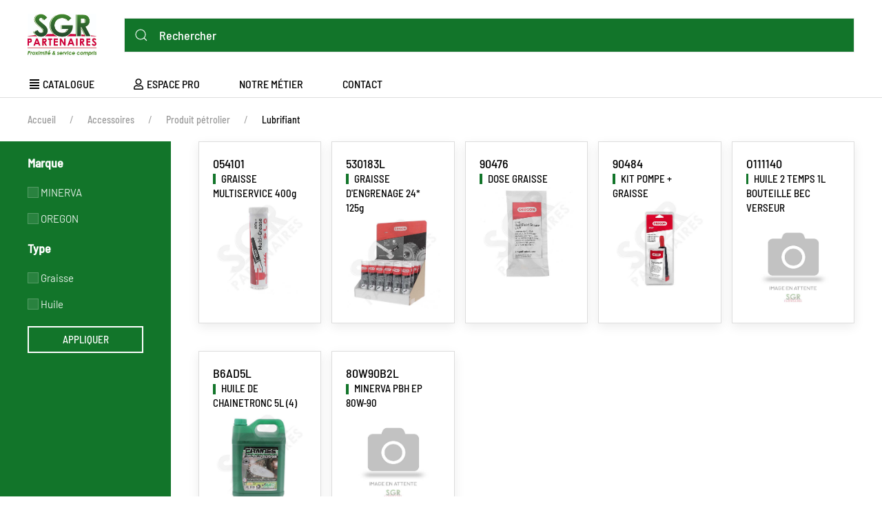

--- FILE ---
content_type: text/html; charset=UTF-8
request_url: https://www.sgrpartenaires.fr/catalogue/accessoires/produit-petrolier/lubrifiant
body_size: 13053
content:
<!DOCTYPE html>
<html lang="fr" dir="ltr" prefix="content: http://purl.org/rss/1.0/modules/content/  dc: http://purl.org/dc/terms/  foaf: http://xmlns.com/foaf/0.1/  og: http://ogp.me/ns#  rdfs: http://www.w3.org/2000/01/rdf-schema#  schema: http://schema.org/  sioc: http://rdfs.org/sioc/ns#  sioct: http://rdfs.org/sioc/types#  skos: http://www.w3.org/2004/02/skos/core#  xsd: http://www.w3.org/2001/XMLSchema# ">
    <head>
        <meta charset="utf-8" />
<meta name="Generator" content="Artefact (https://www.artefact.fr)" />
<meta name="MobileOptimized" content="width" />
<meta name="HandheldFriendly" content="true" />
<meta name="viewport" content="width=device-width, initial-scale=1.0" />
<link rel="icon" href="/sites/default/files/favicon.ico" type="image/vnd.microsoft.icon" />
<link rel="alternate" type="application/rss+xml" title="Lubrifiant" href="https://www.sgrpartenaires.fr/taxonomy/term/549/feed" />

        <title>Lubrifiant | SGR PARTENAIRES</title>
        <link rel="stylesheet" media="all" href="/sites/default/files/css/css_RLFh-QuGQg0TzDxCsfsydIWIIKUjfA77eKBG7Kdgh7g.css" />
<link rel="stylesheet" media="all" href="/sites/default/files/css/css__ktJgOOi-vpRjPhpmLB5V0Kz8wHuVIWITYUYHrUMo7I.css" />

        <script src="/libraries/fontawesome/js/all.min.js?v=6.4.0" defer></script>
<script src="/libraries/fontawesome/js/v4-shims.min.js?v=6.4.0" defer></script>

        <meta name="google-site-verification" content="SVpIrwGbj3tewIx0LMDmmwNMvDSRo4pT2YtU8KCA2ck" />
    </head>
    <body>
                <a href="#main-content" class="visually-hidden focusable">
            Aller au contenu principal
        </a>
        
          <div class="dialog-off-canvas-main-canvas" data-off-canvas-main-canvas>
    <div id="page-wrapper" class="uk-offcanvas-content">
    <header id="page--header">
                                    <div class="tm-header-mobile uk-hidden@m uk-position-relative">
                    <div class="uk-navbar-container uk-container">
                        <nav uk-navbar class="uk-padding-small">
                            <div class="uk-navbar-left">
                                <a class="uk-navbar-toggle" href="#tm-mobile" uk-toggle>
                                    <div uk-navbar-toggle-icon></div>
                                </a>
                            </div>
                            <div class="uk-navbar-center">
                                    <div class="uk-navbar-left">
          <div id="uikitchild-main-menu" class="uk-visible@m">
                          
    <h2 class="visually-hidden" id="uikitchild-main-menu-menu">Main navigation</h2>
    

              
                
                    <ul class="uk-navbar-nav">
                                    <li>
                                                    <a href="#catalogue" class="toogle-bigmenu uk-text-uppercase"><i class="fa fa-align-justify" aria-hidden="true"></i> <span class="link-text">Catalogue</span></a>
                                                                    </li>
                                    <li>
                                                    <a href="/espace-pro" data-drupal-link-system-path="node/5"><i class="fa fa-user-o" aria-hidden="true"></i> <span class="link-text">Espace Pro</span></a>
                                                                    </li>
                                    <li>
                                                    <span>Notre métier</span>
                                                                                                                            
                    <div class="uk-navbar-dropdown">
                        <ul class="uk-nav uk-navbar-dropdown-nav">
                                    <li>
                                                    <a href="/notre-metier/presentation-de-la-societe" data-drupal-link-system-path="node/6">SGR PARTENAIRES</a>
                                                                    </li>
                                    <li>
                                                    <a href="/notre-metier/nos-offres-aux-partenaires" data-drupal-link-system-path="node/10">Nos offres aux partenaires</a>
                                                                    </li>
                            </ul>
                        </div>
            
                                                                        </li>
                                    <li>
                                                    <span>Contact</span>
                                                                                                                            
                    <div class="uk-navbar-dropdown">
                        <ul class="uk-nav uk-navbar-dropdown-nav">
                                    <li>
                                                    <a href="/contact/devenir-partenaire" data-drupal-link-system-path="node/9">Devenir partenaire</a>
                                                                    </li>
                                    <li>
                                                    <a href="/contact/trouver-un-partenaire" data-drupal-link-system-path="node/13">Trouver un partenaire</a>
                                                                    </li>
                                    <li>
                                                    <a href="/contact/nous-contacter" data-drupal-link-system-path="node/12">Nous contacter</a>
                                                                    </li>
                            </ul>
                        </div>
            
                                                                        </li>
                            </ul>
                


      </div>

    </div>



                                    <div class="branding">
                    <a href="/" title="Accueil" rel="home" class="uk-logo uk-margin-small uk-margin-small-top">
            <img src="/sites/default/files/logo-sgrpartenaires.jpg" alt="Accueil" class="uk-margin-small-right" />
        </a>
    
    </div>

                            </div>
                            <div class="uk-navbar-right">
                            </div>
                        </nav>
                        <div class="uk-padding-small">
                            <div class="uk-position-relative uk-search uk-search-default">
                                <span class="uk-form-icon" uk-icon="icon: search"></span>
                                <input class="uk-input uk-search-input" type="search" autocomplete="off" name="s" placeholder="Rechercher" />
                            </div>
                        </div>
                    </div>                
                </div>
                <div uk-sticky>
                                            <div class="tm-headerbar-top uk-visible@m">
                            <div class="uk-container ">
                                <div class="uk-flex uk-flex-middle" uk-grid>
                                    <div class="uk-width-auto">
                                            <div class="branding">
                    <a href="/" title="Accueil" rel="home" class="uk-logo uk-margin-small uk-margin-small-top">
            <img src="/sites/default/files/logo-sgrpartenaires.jpg" alt="Accueil" class="uk-margin-small-right" />
        </a>
    
    </div>

                                    </div>
                                    <div class="uk-width-expand">
                                                        <div class="uk-search uk-search-default">
            <span class="uk-form-icon uk-icon" uk-icon="icon: search"></span>
            <input class="uk-input uk-search-input" type="search" autocomplete="off" name="s" placeholder="Rechercher">
        </div>
    

                                    </div>
                                </div>
                            </div>
                        </div>
                        
                    <div class="tm-header uk-visible@m" uk-header>
                        <div class="uk-navbar-container">
                            <div class="uk-container">
                                <nav class="uk-navbar" uk-navbar="{&quot;align&quot;:&quot;left&quot;,&quot;boundary&quot;:&quot;!.uk-navbar-container&quot;,&quot;dropbar&quot;:true,&quot;dropbar-anchor&quot;:&quot;!.uk-navbar-container&quot;,&quot;dropbar-mode&quot;:&quot;slide&quot;}">
                                        <div class="uk-navbar-left">
          <div id="uikitchild-main-menu" class="uk-visible@m">
                          
    <h2 class="visually-hidden" id="uikitchild-main-menu-menu">Main navigation</h2>
    

              
                
                    <ul class="uk-navbar-nav">
                                    <li>
                                                    <a href="#catalogue" class="toogle-bigmenu uk-text-uppercase"><i class="fa fa-align-justify" aria-hidden="true"></i> <span class="link-text">Catalogue</span></a>
                                                                    </li>
                                    <li>
                                                    <a href="/espace-pro" data-drupal-link-system-path="node/5"><i class="fa fa-user-o" aria-hidden="true"></i> <span class="link-text">Espace Pro</span></a>
                                                                    </li>
                                    <li>
                                                    <span>Notre métier</span>
                                                                                                                            
                    <div class="uk-navbar-dropdown">
                        <ul class="uk-nav uk-navbar-dropdown-nav">
                                    <li>
                                                    <a href="/notre-metier/presentation-de-la-societe" data-drupal-link-system-path="node/6">SGR PARTENAIRES</a>
                                                                    </li>
                                    <li>
                                                    <a href="/notre-metier/nos-offres-aux-partenaires" data-drupal-link-system-path="node/10">Nos offres aux partenaires</a>
                                                                    </li>
                            </ul>
                        </div>
            
                                                                        </li>
                                    <li>
                                                    <span>Contact</span>
                                                                                                                            
                    <div class="uk-navbar-dropdown">
                        <ul class="uk-nav uk-navbar-dropdown-nav">
                                    <li>
                                                    <a href="/contact/devenir-partenaire" data-drupal-link-system-path="node/9">Devenir partenaire</a>
                                                                    </li>
                                    <li>
                                                    <a href="/contact/trouver-un-partenaire" data-drupal-link-system-path="node/13">Trouver un partenaire</a>
                                                                    </li>
                                    <li>
                                                    <a href="/contact/nous-contacter" data-drupal-link-system-path="node/12">Nous contacter</a>
                                                                    </li>
                            </ul>
                        </div>
            
                                                                        </li>
                            </ul>
                


      </div>

    </div>



                                </nav>
                            </div>
                        </div>
                                                    <div class="uk-navbar-container uk-position-absolute uk-width-1-1" id="catalogue">
                                <div class="uk-container">
                                    <nav class="uk-navbar uk-grid" uk-navbar>
                                                            
                        <div class="main uk-width-1-1">
            <div class="uk-grid-match" uk-grid>
                <div class="uk-width-1-4" id="maincatalogue">
                    <ul class="uk-width-1-1 uk-list">
                                                    <li class="uk-position-relative uk-display-block">
                                                                                                            <img src="/sites/default/files/2019-12/moteur.svg" width="50" height="50" uk-svg>
                                                                        <a href="/catalogue/moteurs" class="uk-text-uppercase uk-icon toggle-subcatalogue" data-level="1" data-sublevel="1" data-target="#subcatalogue-1-1" data-target-universe="#universe-1" data-drupal-link-system-path="taxonomy/term/1">Moteurs</a>
                                                                                                    <i uk-icon="chevron-right" class="uk-position-abolute uk-position-center-right"></i>
                                                            </li>
                                                    <li class="uk-position-relative uk-display-block">
                                                                                                            <img src="/sites/default/files/2019-12/chassis.svg" width="50" height="50" uk-svg>
                                                                        <a href="/catalogue/chassis" class="uk-text-uppercase uk-icon toggle-subcatalogue" data-level="1" data-sublevel="2" data-target="#subcatalogue-1-2" data-target-universe="#universe-2" data-drupal-link-system-path="taxonomy/term/477">Chassis</a>
                                                                                                    <i uk-icon="chevron-right" class="uk-position-abolute uk-position-center-right"></i>
                                                            </li>
                                                    <li class="uk-position-relative uk-display-block">
                                                                                                            <img src="/sites/default/files/2019-12/bdv.svg" width="50" height="50" uk-svg>
                                                                        <a href="/catalogue/boite-de-vitesse" class="uk-text-uppercase uk-icon toggle-subcatalogue" data-level="1" data-sublevel="3" data-target="#subcatalogue-1-3" data-target-universe="#universe-3" data-drupal-link-system-path="taxonomy/term/488">Boite de vitesse</a>
                                                                                                    <i uk-icon="chevron-right" class="uk-position-abolute uk-position-center-right"></i>
                                                            </li>
                                                    <li class="uk-position-relative uk-display-block">
                                                                                                            <img src="/sites/default/files/2019-12/acc.svg" width="50" height="50" uk-svg>
                                                                        <a href="/catalogue/accessoires" class="uk-text-uppercase uk-icon toggle-subcatalogue" data-level="1" data-sublevel="4" data-target="#subcatalogue-1-4" data-target-universe="#universe-4" data-drupal-link-system-path="taxonomy/term/526">Accessoires</a>
                                                                                                    <i uk-icon="chevron-right" class="uk-position-abolute uk-position-center-right"></i>
                                                            </li>
                                                    <li class="uk-position-relative uk-display-block">
                                                                                                            <img src="/sites/default/files/2019-12/forestier.svg" width="50" height="50" uk-svg>
                                                                        <a href="/catalogue/forestier" class="uk-text-uppercase uk-icon toggle-subcatalogue" data-level="1" data-sublevel="5" data-target="#subcatalogue-1-5" data-target-universe="#universe-5" data-drupal-link-system-path="taxonomy/term/554">Forestier</a>
                                                                                                    <i uk-icon="chevron-right" class="uk-position-abolute uk-position-center-right"></i>
                                                            </li>
                                                    <li class="uk-position-relative uk-display-block">
                                                                                                            <img src="/sites/default/files/2020-02/produits.svg" width="50" height="50" uk-svg>
                                                                        <a href="/catalogue/produits-finis" class="uk-text-uppercase uk-icon toggle-subcatalogue" data-level="1" data-sublevel="6" data-target="#subcatalogue-1-6" data-target-universe="#universe-6" data-drupal-link-system-path="taxonomy/term/567">Produits finis</a>
                                                                                                    <i uk-icon="chevron-right" class="uk-position-abolute uk-position-center-right"></i>
                                                            </li>
                                            </ul>
                </div>
                                                                                                    <div class="uk-width-1-4" id="subcatalogue-1-1">
                            <ul class="uk-width-1-1 uk-list">
                                                                    <li class="uk-position-relative uk-display-block">
                                                                                    <a href="/catalogue/moteurs/filtration" class="uk-icon uk-text-uppercase toggle-subcatalogue" data-level="2" data-target="#subcatalogue-2-1-1" data-sublevel="1" data-drupal-link-system-path="taxonomy/term/35">Filtration</a>
                                                                                                                            <i uk-icon="chevron-right" class="uk-position-abolute uk-position-center-right"></i>
                                                                            </li>
                                                                    <li class="uk-position-relative uk-display-block">
                                                                                    <a href="/catalogue/moteurs/carburation" class="uk-icon uk-text-uppercase toggle-subcatalogue" data-level="2" data-target="#subcatalogue-2-1-2" data-sublevel="2" data-drupal-link-system-path="taxonomy/term/36">Carburation</a>
                                                                                                                            <i uk-icon="chevron-right" class="uk-position-abolute uk-position-center-right"></i>
                                                                            </li>
                                                                    <li class="uk-position-relative uk-display-block">
                                                                                    <a href="/catalogue/moteurs/electricite" class="uk-icon uk-text-uppercase toggle-subcatalogue" data-level="2" data-target="#subcatalogue-2-1-3" data-sublevel="3" data-drupal-link-system-path="taxonomy/term/37">Electricité</a>
                                                                                                                            <i uk-icon="chevron-right" class="uk-position-abolute uk-position-center-right"></i>
                                                                            </li>
                                                                    <li class="uk-position-relative uk-display-block">
                                                                                    <a href="/catalogue/moteurs/demarrage" class="uk-icon uk-text-uppercase toggle-subcatalogue" data-level="2" data-target="#subcatalogue-2-1-4" data-sublevel="4" data-drupal-link-system-path="taxonomy/term/38">Démarrage</a>
                                                                                                                            <i uk-icon="chevron-right" class="uk-position-abolute uk-position-center-right"></i>
                                                                            </li>
                                                                    <li class="uk-position-relative uk-display-block uk-padding-remove">
                                                                                    <a href="/catalogue/moteurs/joint" class="uk-icon uk-text-uppercase" data-level="2" data-drupal-link-system-path="taxonomy/term/39">Joint</a>
                                                                                                                    </li>
                                                                    <li class="uk-position-relative uk-display-block">
                                                                                    <a href="/catalogue/moteurs/lubrifiant" class="uk-icon uk-text-uppercase toggle-subcatalogue" data-level="2" data-target="#subcatalogue-2-1-6" data-sublevel="6" data-drupal-link-system-path="taxonomy/term/41">Lubrifiant</a>
                                                                                                                            <i uk-icon="chevron-right" class="uk-position-abolute uk-position-center-right"></i>
                                                                            </li>
                                                                    <li class="uk-position-relative uk-display-block">
                                                                                    <a href="/catalogue/moteurs/short-block-moteur-complet" class="uk-icon uk-text-uppercase toggle-subcatalogue" data-level="2" data-target="#subcatalogue-2-1-7" data-sublevel="7" data-drupal-link-system-path="taxonomy/term/784">Short block &amp; moteur complet</a>
                                                                                                                            <i uk-icon="chevron-right" class="uk-position-abolute uk-position-center-right"></i>
                                                                            </li>
                                                                    <li class="uk-position-relative uk-display-block">
                                                                                    <a href="/catalogue/moteurs/piece-mecanique" class="uk-icon uk-text-uppercase toggle-subcatalogue" data-level="2" data-target="#subcatalogue-2-1-8" data-sublevel="8" data-drupal-link-system-path="taxonomy/term/42">Pièce mécanique</a>
                                                                                                                            <i uk-icon="chevron-right" class="uk-position-abolute uk-position-center-right"></i>
                                                                            </li>
                                                            </ul>
                        </div>
                                                                                                                                            <div class="uk-width-1-4" id="subcatalogue-2-1-1">
                                    <ul class="uk-width-1-1 uk-list">
                                                                                    <li>
                                                                                                    <a href="/catalogue/moteurs/filtration/filtre-air" class="uk-icon uk-text-uppercase" data-level="3" data-drupal-link-system-path="taxonomy/term/781">Filtre à air</a>
                                                                                            </li>
                                                                                    <li>
                                                                                                    <a href="/catalogue/moteurs/filtration/filtre-huile" class="uk-icon uk-text-uppercase" data-level="3" data-drupal-link-system-path="taxonomy/term/782">Filtre à huile</a>
                                                                                            </li>
                                                                                    <li>
                                                                                                    <a href="/catalogue/moteurs/filtration/filtre-carburant" class="uk-icon uk-text-uppercase" data-level="3" data-drupal-link-system-path="taxonomy/term/783">Filtre à carburant</a>
                                                                                            </li>
                                                                            </ul>
                                </div>
                                                                                                                                                                        <div class="uk-width-1-4" id="subcatalogue-2-1-2">
                                    <ul class="uk-width-1-1 uk-list">
                                                                                    <li>
                                                                                                    <a href="/catalogue/moteurs/carburation/carburateur" class="uk-icon uk-text-uppercase" data-level="3" data-drupal-link-system-path="taxonomy/term/498">Carburateur</a>
                                                                                            </li>
                                                                                    <li>
                                                                                                    <a href="/catalogue/moteurs/carburation/joint" class="uk-icon uk-text-uppercase" data-level="3" data-drupal-link-system-path="taxonomy/term/499">Joint</a>
                                                                                            </li>
                                                                                    <li>
                                                                                                    <a href="/catalogue/moteurs/carburation/carburant" class="uk-icon uk-text-uppercase" data-level="3" data-drupal-link-system-path="taxonomy/term/500">Carburant</a>
                                                                                            </li>
                                                                            </ul>
                                </div>
                                                                                                                                                                        <div class="uk-width-1-4" id="subcatalogue-2-1-3">
                                    <ul class="uk-width-1-1 uk-list">
                                                                                    <li>
                                                                                                    <a href="/catalogue/moteurs/electricite/allumage" class="uk-icon uk-text-uppercase" data-level="3" data-drupal-link-system-path="taxonomy/term/501">Allumage</a>
                                                                                            </li>
                                                                                    <li>
                                                                                                    <a href="/catalogue/moteurs/electricite/batterie" class="uk-icon uk-text-uppercase" data-level="3" data-drupal-link-system-path="taxonomy/term/502">Batterie</a>
                                                                                            </li>
                                                                                    <li>
                                                                                                    <a href="/catalogue/moteurs/electricite/systeme-de-charge" class="uk-icon uk-text-uppercase" data-level="3" data-drupal-link-system-path="taxonomy/term/503">Système de charge</a>
                                                                                            </li>
                                                                            </ul>
                                </div>
                                                                                                                                                                        <div class="uk-width-1-4" id="subcatalogue-2-1-4">
                                    <ul class="uk-width-1-1 uk-list">
                                                                                    <li>
                                                                                                    <a href="/catalogue/moteurs/demarrage/electrique" class="uk-icon uk-text-uppercase" data-level="3" data-drupal-link-system-path="taxonomy/term/504">Electrique</a>
                                                                                            </li>
                                                                                    <li>
                                                                                                    <a href="/catalogue/moteurs/demarrage/manuel" class="uk-icon uk-text-uppercase" data-level="3" data-drupal-link-system-path="taxonomy/term/505">Manuel</a>
                                                                                            </li>
                                                                            </ul>
                                </div>
                                                                                                                                                                                                                                                                                    <div class="uk-width-1-4" id="subcatalogue-2-1-6">
                                    <ul class="uk-width-1-1 uk-list">
                                                                                    <li>
                                                                                                    <a href="/catalogue/moteurs/lubrifiant/huile" class="uk-icon uk-text-uppercase" data-level="3" data-drupal-link-system-path="taxonomy/term/506">Huile</a>
                                                                                            </li>
                                                                                    <li>
                                                                                                    <a href="/catalogue/moteurs/lubrifiant/stabilisant" class="uk-icon uk-text-uppercase" data-level="3" data-drupal-link-system-path="taxonomy/term/508">Stabilisant</a>
                                                                                            </li>
                                                                                    <li>
                                                                                                    <a href="/catalogue/moteurs/lubrifiant/accessoire" class="uk-icon uk-text-uppercase" data-level="3" data-drupal-link-system-path="taxonomy/term/509">Accessoire</a>
                                                                                            </li>
                                                                            </ul>
                                </div>
                                                                                                                                                                        <div class="uk-width-1-4" id="subcatalogue-2-1-7">
                                    <ul class="uk-width-1-1 uk-list">
                                                                                    <li>
                                                                                                    <a href="/catalogue/moteurs/short-block-moteur-complet/moteur-complet" class="uk-icon uk-text-uppercase" data-level="3" data-drupal-link-system-path="taxonomy/term/34">Moteur complet</a>
                                                                                            </li>
                                                                                    <li>
                                                                                                    <a href="/catalogue/moteurs/short-block-moteur-complet/short-block" class="uk-icon uk-text-uppercase" data-level="3" data-drupal-link-system-path="taxonomy/term/785">Short block</a>
                                                                                            </li>
                                                                            </ul>
                                </div>
                                                                                                                                                                        <div class="uk-width-1-4" id="subcatalogue-2-1-8">
                                    <ul class="uk-width-1-1 uk-list">
                                                                                    <li>
                                                                                                    <a href="/catalogue/moteurs/piece-mecanique/interne" class="uk-icon uk-text-uppercase" data-level="3" data-drupal-link-system-path="taxonomy/term/786">Interne</a>
                                                                                            </li>
                                                                                    <li>
                                                                                                    <a href="/catalogue/moteurs/piece-mecanique/externe" class="uk-icon uk-text-uppercase" data-level="3" data-drupal-link-system-path="taxonomy/term/787">Externe</a>
                                                                                            </li>
                                                                            </ul>
                                </div>
                                                                                                                                                                            <div class="uk-width-1-4" id="subcatalogue-1-2">
                            <ul class="uk-width-1-1 uk-list">
                                                                    <li class="uk-position-relative uk-display-block">
                                                                                    <a href="/catalogue/chassis/coupe" class="uk-icon uk-text-uppercase toggle-subcatalogue" data-level="2" data-target="#subcatalogue-2-2-1" data-sublevel="1" data-drupal-link-system-path="taxonomy/term/480">Coupe</a>
                                                                                                                            <i uk-icon="chevron-right" class="uk-position-abolute uk-position-center-right"></i>
                                                                            </li>
                                                                    <li class="uk-position-relative uk-display-block">
                                                                                    <a href="/catalogue/chassis/entrainement" class="uk-icon uk-text-uppercase toggle-subcatalogue" data-level="2" data-target="#subcatalogue-2-2-2" data-sublevel="2" data-drupal-link-system-path="taxonomy/term/481">Entrainement</a>
                                                                                                                            <i uk-icon="chevron-right" class="uk-position-abolute uk-position-center-right"></i>
                                                                            </li>
                                                                    <li class="uk-position-relative uk-display-block">
                                                                                    <a href="/catalogue/chassis/cable-ressort" class="uk-icon uk-text-uppercase toggle-subcatalogue" data-level="2" data-target="#subcatalogue-2-2-3" data-sublevel="3" data-drupal-link-system-path="taxonomy/term/482">Cable &amp; ressort</a>
                                                                                                                            <i uk-icon="chevron-right" class="uk-position-abolute uk-position-center-right"></i>
                                                                            </li>
                                                                    <li class="uk-position-relative uk-display-block">
                                                                                    <a href="/catalogue/chassis/electricite" class="uk-icon uk-text-uppercase toggle-subcatalogue" data-level="2" data-target="#subcatalogue-2-2-4" data-sublevel="4" data-drupal-link-system-path="taxonomy/term/483">Electricité</a>
                                                                                                                            <i uk-icon="chevron-right" class="uk-position-abolute uk-position-center-right"></i>
                                                                            </li>
                                                                    <li class="uk-position-relative uk-display-block">
                                                                                    <a href="/catalogue/chassis/direction" class="uk-icon uk-text-uppercase toggle-subcatalogue" data-level="2" data-target="#subcatalogue-2-2-5" data-sublevel="5" data-drupal-link-system-path="taxonomy/term/484">Direction</a>
                                                                                                                            <i uk-icon="chevron-right" class="uk-position-abolute uk-position-center-right"></i>
                                                                            </li>
                                                                    <li class="uk-position-relative uk-display-block">
                                                                                    <a href="/catalogue/chassis/plastique" class="uk-icon uk-text-uppercase toggle-subcatalogue" data-level="2" data-target="#subcatalogue-2-2-6" data-sublevel="6" data-drupal-link-system-path="taxonomy/term/485">Plastique</a>
                                                                                                                            <i uk-icon="chevron-right" class="uk-position-abolute uk-position-center-right"></i>
                                                                            </li>
                                                                    <li class="uk-position-relative uk-display-block">
                                                                                    <a href="/catalogue/chassis/pieces-robots" class="uk-icon uk-text-uppercase toggle-subcatalogue" data-level="2" data-target="#subcatalogue-2-2-7" data-sublevel="7" data-drupal-link-system-path="taxonomy/term/487">Pièces robots</a>
                                                                                                                            <i uk-icon="chevron-right" class="uk-position-abolute uk-position-center-right"></i>
                                                                            </li>
                                                                    <li class="uk-position-relative uk-display-block">
                                                                                    <a href="/catalogue/chassis/carter-de-coupe" class="uk-icon uk-text-uppercase toggle-subcatalogue" data-level="2" data-target="#subcatalogue-2-2-8" data-sublevel="8" data-drupal-link-system-path="taxonomy/term/479">Carter de coupe</a>
                                                                                                                            <i uk-icon="chevron-right" class="uk-position-abolute uk-position-center-right"></i>
                                                                            </li>
                                                                    <li class="uk-position-relative uk-display-block uk-padding-remove">
                                                                                    <a href="/catalogue/chassis/divers" class="uk-icon uk-text-uppercase" data-level="2" data-drupal-link-system-path="taxonomy/term/486">Divers</a>
                                                                                                                    </li>
                                                            </ul>
                        </div>
                                                                                                                                            <div class="uk-width-1-4" id="subcatalogue-2-2-1">
                                    <ul class="uk-width-1-1 uk-list">
                                                                                    <li>
                                                                                                    <a href="/catalogue/chassis/coupe/palier-support-de-lame" class="uk-icon uk-text-uppercase" data-level="3" data-drupal-link-system-path="taxonomy/term/511">Palier &amp; support de lame</a>
                                                                                            </li>
                                                                                    <li>
                                                                                                    <a href="/catalogue/chassis/coupe/lame" class="uk-icon uk-text-uppercase" data-level="3" data-drupal-link-system-path="taxonomy/term/510">Lame</a>
                                                                                            </li>
                                                                                    <li>
                                                                                                    <a href="/catalogue/chassis/coupe/piece" class="uk-icon uk-text-uppercase" data-level="3" data-drupal-link-system-path="taxonomy/term/512">Pièce</a>
                                                                                            </li>
                                                                            </ul>
                                </div>
                                                                                                                                                                        <div class="uk-width-1-4" id="subcatalogue-2-2-2">
                                    <ul class="uk-width-1-1 uk-list">
                                                                                    <li>
                                                                                                    <a href="/catalogue/chassis/entrainement/courroie" class="uk-icon uk-text-uppercase" data-level="3" data-drupal-link-system-path="taxonomy/term/513">Courroie</a>
                                                                                            </li>
                                                                                    <li>
                                                                                                    <a href="/catalogue/chassis/entrainement/poulie" class="uk-icon uk-text-uppercase" data-level="3" data-drupal-link-system-path="taxonomy/term/514">Poulie</a>
                                                                                            </li>
                                                                                    <li>
                                                                                                    <a href="/catalogue/chassis/entrainement/boitier-de-traction" class="uk-icon uk-text-uppercase" data-level="3" data-drupal-link-system-path="taxonomy/term/515">Boitier de traction</a>
                                                                                            </li>
                                                                                    <li>
                                                                                                    <a href="/catalogue/chassis/entrainement/pieces" class="uk-icon uk-text-uppercase" data-level="3" data-drupal-link-system-path="taxonomy/term/788">Pièces</a>
                                                                                            </li>
                                                                            </ul>
                                </div>
                                                                                                                                                                        <div class="uk-width-1-4" id="subcatalogue-2-2-3">
                                    <ul class="uk-width-1-1 uk-list">
                                                                                    <li>
                                                                                                    <a href="/catalogue/chassis/cable-ressort/cable" class="uk-icon uk-text-uppercase" data-level="3" data-drupal-link-system-path="taxonomy/term/789">Cable</a>
                                                                                            </li>
                                                                                    <li>
                                                                                                    <a href="/catalogue/chassis/cable-ressort/ressort" class="uk-icon uk-text-uppercase" data-level="3" data-drupal-link-system-path="taxonomy/term/790">Ressort</a>
                                                                                            </li>
                                                                            </ul>
                                </div>
                                                                                                                                                                        <div class="uk-width-1-4" id="subcatalogue-2-2-4">
                                    <ul class="uk-width-1-1 uk-list">
                                                                                    <li>
                                                                                                    <a href="/catalogue/chassis/electricite/batterie" class="uk-icon uk-text-uppercase" data-level="3" data-drupal-link-system-path="taxonomy/term/516">Batterie</a>
                                                                                            </li>
                                                                                    <li>
                                                                                                    <a href="/catalogue/chassis/electricite/contacteur" class="uk-icon uk-text-uppercase" data-level="3" data-drupal-link-system-path="taxonomy/term/517">Contacteur</a>
                                                                                            </li>
                                                                                    <li>
                                                                                                    <a href="/catalogue/chassis/electricite/solenoide" class="uk-icon uk-text-uppercase" data-level="3" data-drupal-link-system-path="taxonomy/term/518">Solenoïde</a>
                                                                                            </li>
                                                                                    <li>
                                                                                                    <a href="/catalogue/chassis/electricite/interrupteur" class="uk-icon uk-text-uppercase" data-level="3" data-drupal-link-system-path="taxonomy/term/791">Interrupteur</a>
                                                                                            </li>
                                                                            </ul>
                                </div>
                                                                                                                                                                        <div class="uk-width-1-4" id="subcatalogue-2-2-5">
                                    <ul class="uk-width-1-1 uk-list">
                                                                                    <li>
                                                                                                    <a href="/catalogue/chassis/direction/roue" class="uk-icon uk-text-uppercase" data-level="3" data-drupal-link-system-path="taxonomy/term/792">Roue</a>
                                                                                            </li>
                                                                                    <li>
                                                                                                    <a href="/catalogue/chassis/direction/axe" class="uk-icon uk-text-uppercase" data-level="3" data-drupal-link-system-path="taxonomy/term/793">Axe</a>
                                                                                            </li>
                                                                                    <li>
                                                                                                    <a href="/catalogue/chassis/direction/bague" class="uk-icon uk-text-uppercase" data-level="3" data-drupal-link-system-path="taxonomy/term/794">Bague</a>
                                                                                            </li>
                                                                            </ul>
                                </div>
                                                                                                                                                                        <div class="uk-width-1-4" id="subcatalogue-2-2-6">
                                    <ul class="uk-width-1-1 uk-list">
                                                                                    <li>
                                                                                                    <a href="/catalogue/chassis/plastique/carter-de-protection" class="uk-icon uk-text-uppercase" data-level="3" data-drupal-link-system-path="taxonomy/term/519">Carter de protection</a>
                                                                                            </li>
                                                                                    <li>
                                                                                                    <a href="/catalogue/chassis/plastique/deflecteur" class="uk-icon uk-text-uppercase" data-level="3" data-drupal-link-system-path="taxonomy/term/520">Déflecteur</a>
                                                                                            </li>
                                                                                    <li>
                                                                                                    <a href="/catalogue/chassis/plastique/obturateur-mulching" class="uk-icon uk-text-uppercase" data-level="3" data-drupal-link-system-path="taxonomy/term/795">Obturateur mulching</a>
                                                                                            </li>
                                                                            </ul>
                                </div>
                                                                                                                                                                        <div class="uk-width-1-4" id="subcatalogue-2-2-7">
                                    <ul class="uk-width-1-1 uk-list">
                                                                                    <li>
                                                                                                    <a href="/catalogue/chassis/pieces-robots/batterie" class="uk-icon uk-text-uppercase" data-level="3" data-drupal-link-system-path="taxonomy/term/522">Batterie</a>
                                                                                            </li>
                                                                                    <li>
                                                                                                    <a href="/catalogue/chassis/pieces-robots/lame" class="uk-icon uk-text-uppercase" data-level="3" data-drupal-link-system-path="taxonomy/term/521">Lame</a>
                                                                                            </li>
                                                                                    <li>
                                                                                                    <a href="/catalogue/chassis/pieces-robots/roue" class="uk-icon uk-text-uppercase" data-level="3" data-drupal-link-system-path="taxonomy/term/523">Roue</a>
                                                                                            </li>
                                                                                    <li>
                                                                                                    <a href="/catalogue/chassis/pieces-robots/roulement" class="uk-icon uk-text-uppercase" data-level="3" data-drupal-link-system-path="taxonomy/term/524">Roulement</a>
                                                                                            </li>
                                                                            </ul>
                                </div>
                                                                                                                                                                        <div class="uk-width-1-4" id="subcatalogue-2-2-8">
                                    <ul class="uk-width-1-1 uk-list">
                                                                                    <li>
                                                                                                    <a href="/catalogue/chassis/carter-de-coupe/ejection-laterale" class="uk-icon uk-text-uppercase" data-level="3" data-drupal-link-system-path="taxonomy/term/802">Ejection latérale</a>
                                                                                            </li>
                                                                                    <li>
                                                                                                    <a href="/catalogue/chassis/carter-de-coupe/ejection-arriere" class="uk-icon uk-text-uppercase" data-level="3" data-drupal-link-system-path="taxonomy/term/803">Ejection arrière</a>
                                                                                            </li>
                                                                            </ul>
                                </div>
                                                                                                                                                                                                                                                                                        <div class="uk-width-1-4" id="subcatalogue-1-3">
                            <ul class="uk-width-1-1 uk-list">
                                                                    <li class="uk-position-relative uk-display-block uk-padding-remove">
                                                                                    <a href="/catalogue/boite-de-vitesse/filtre" class="uk-icon uk-text-uppercase" data-level="2" data-drupal-link-system-path="taxonomy/term/491">Filtre</a>
                                                                                                                    </li>
                                                                    <li class="uk-position-relative uk-display-block uk-padding-remove">
                                                                                    <a href="/catalogue/boite-de-vitesse/poulie" class="uk-icon uk-text-uppercase" data-level="2" data-drupal-link-system-path="taxonomy/term/492">Poulie</a>
                                                                                                                    </li>
                                                                    <li class="uk-position-relative uk-display-block uk-padding-remove">
                                                                                    <a href="/catalogue/boite-de-vitesse/joint-bague" class="uk-icon uk-text-uppercase" data-level="2" data-drupal-link-system-path="taxonomy/term/493">Joint &amp; bague</a>
                                                                                                                    </li>
                                                                    <li class="uk-position-relative uk-display-block uk-padding-remove">
                                                                                    <a href="/catalogue/boite-de-vitesse/ventilateur" class="uk-icon uk-text-uppercase" data-level="2" data-drupal-link-system-path="taxonomy/term/494">Ventilateur</a>
                                                                                                                    </li>
                                                                    <li class="uk-position-relative uk-display-block uk-padding-remove">
                                                                                    <a href="/catalogue/boite-de-vitesse/lubrifiant" class="uk-icon uk-text-uppercase" data-level="2" data-drupal-link-system-path="taxonomy/term/495">Lubrifiant</a>
                                                                                                                    </li>
                                                                    <li class="uk-position-relative uk-display-block uk-padding-remove">
                                                                                    <a href="/catalogue/boite-de-vitesse/boite-de-vitesse" class="uk-icon uk-text-uppercase" data-level="2" data-drupal-link-system-path="taxonomy/term/490">Boite de vitesse</a>
                                                                                                                    </li>
                                                                    <li class="uk-position-relative uk-display-block uk-padding-remove">
                                                                                    <a href="/catalogue/boite-de-vitesse/reservoir" class="uk-icon uk-text-uppercase" data-level="2" data-drupal-link-system-path="taxonomy/term/796">Réservoir</a>
                                                                                                                    </li>
                                                                    <li class="uk-position-relative uk-display-block uk-padding-remove">
                                                                                    <a href="/catalogue/boite-de-vitesse/pieces" class="uk-icon uk-text-uppercase" data-level="2" data-drupal-link-system-path="taxonomy/term/525">Pièces</a>
                                                                                                                    </li>
                                                            </ul>
                        </div>
                                                                                                                                                                                                                                                                                                                                                                                                                                                                                                                                                                                                                                                                                                                                                                                                                                                                                                                                                                                                                                                <div class="uk-width-1-4" id="subcatalogue-1-4">
                            <ul class="uk-width-1-1 uk-list">
                                                                    <li class="uk-position-relative uk-display-block">
                                                                                    <a href="/catalogue/accessoires/consommables" class="uk-icon uk-text-uppercase toggle-subcatalogue" data-level="2" data-target="#subcatalogue-2-4-1" data-sublevel="1" data-drupal-link-system-path="taxonomy/term/527">Consommables</a>
                                                                                                                            <i uk-icon="chevron-right" class="uk-position-abolute uk-position-center-right"></i>
                                                                            </li>
                                                                    <li class="uk-position-relative uk-display-block">
                                                                                    <a href="/catalogue/accessoires/pneumatique" class="uk-icon uk-text-uppercase toggle-subcatalogue" data-level="2" data-target="#subcatalogue-2-4-2" data-sublevel="2" data-drupal-link-system-path="taxonomy/term/535">Pneumatique</a>
                                                                                                                            <i uk-icon="chevron-right" class="uk-position-abolute uk-position-center-right"></i>
                                                                            </li>
                                                                    <li class="uk-position-relative uk-display-block">
                                                                                    <a href="/catalogue/accessoires/atelier" class="uk-icon uk-text-uppercase toggle-subcatalogue" data-level="2" data-target="#subcatalogue-2-4-3" data-sublevel="3" data-drupal-link-system-path="taxonomy/term/539">Atelier</a>
                                                                                                                            <i uk-icon="chevron-right" class="uk-position-abolute uk-position-center-right"></i>
                                                                            </li>
                                                                    <li class="uk-position-relative uk-display-block">
                                                                                    <a href="/catalogue/accessoires/remorque-rampe-levage" class="uk-icon uk-text-uppercase toggle-subcatalogue" data-level="2" data-target="#subcatalogue-2-4-4" data-sublevel="4" data-drupal-link-system-path="taxonomy/term/543">Remorque rampe levage</a>
                                                                                                                            <i uk-icon="chevron-right" class="uk-position-abolute uk-position-center-right"></i>
                                                                            </li>
                                                                    <li class="uk-position-relative uk-display-block">
                                                                                    <a href="/catalogue/accessoires/produit-petrolier" class="uk-icon uk-text-uppercase toggle-subcatalogue" data-level="2" data-target="#subcatalogue-2-4-5" data-sublevel="5" data-drupal-link-system-path="taxonomy/term/548">Produit pétrolier</a>
                                                                                                                            <i uk-icon="chevron-right" class="uk-position-abolute uk-position-center-right"></i>
                                                                            </li>
                                                                    <li class="uk-position-relative uk-display-block">
                                                                                    <a href="/catalogue/accessoires/accessoire-robot" class="uk-icon uk-text-uppercase toggle-subcatalogue" data-level="2" data-target="#subcatalogue-2-4-6" data-sublevel="6" data-drupal-link-system-path="taxonomy/term/551">Accessoire robot</a>
                                                                                                                            <i uk-icon="chevron-right" class="uk-position-abolute uk-position-center-right"></i>
                                                                            </li>
                                                            </ul>
                        </div>
                                                                                                                                            <div class="uk-width-1-4" id="subcatalogue-2-4-1">
                                    <ul class="uk-width-1-1 uk-list">
                                                                                    <li>
                                                                                                    <a href="/catalogue/accessoires/consommables/demarrage" class="uk-icon uk-text-uppercase" data-level="3" data-drupal-link-system-path="taxonomy/term/528">Démarrage</a>
                                                                                            </li>
                                                                                    <li>
                                                                                                    <a href="/catalogue/accessoires/consommables/outil-de-coupe" class="uk-icon uk-text-uppercase" data-level="3" data-drupal-link-system-path="taxonomy/term/529">Outil de coupe</a>
                                                                                            </li>
                                                                                    <li>
                                                                                                    <a href="/catalogue/accessoires/consommables/debroussaillage" class="uk-icon uk-text-uppercase" data-level="3" data-drupal-link-system-path="taxonomy/term/530">Débroussaillage</a>
                                                                                            </li>
                                                                                    <li>
                                                                                                    <a href="/catalogue/accessoires/consommables/courroie" class="uk-icon uk-text-uppercase" data-level="3" data-drupal-link-system-path="taxonomy/term/531">Courroie</a>
                                                                                            </li>
                                                                                    <li>
                                                                                                    <a href="/catalogue/accessoires/consommables/carburant" class="uk-icon uk-text-uppercase" data-level="3" data-drupal-link-system-path="taxonomy/term/532">Carburant</a>
                                                                                            </li>
                                                                                    <li>
                                                                                                    <a href="/catalogue/accessoires/consommables/epi-equipement-de-protection-individuelle" class="uk-icon uk-text-uppercase" data-level="3" data-drupal-link-system-path="taxonomy/term/533">EPI – Équipement de protection individuelle</a>
                                                                                            </li>
                                                                                    <li>
                                                                                                    <a href="/catalogue/accessoires/consommables/timonerie" class="uk-icon uk-text-uppercase" data-level="3" data-drupal-link-system-path="taxonomy/term/5948">Timonerie</a>
                                                                                            </li>
                                                                                    <li>
                                                                                                    <a href="/catalogue/accessoires/consommables/autres" class="uk-icon uk-text-uppercase" data-level="3" data-drupal-link-system-path="taxonomy/term/534">Autres</a>
                                                                                            </li>
                                                                            </ul>
                                </div>
                                                                                                                                                                        <div class="uk-width-1-4" id="subcatalogue-2-4-2">
                                    <ul class="uk-width-1-1 uk-list">
                                                                                    <li>
                                                                                                    <a href="/catalogue/accessoires/pneumatique/pneu" class="uk-icon uk-text-uppercase" data-level="3" data-drupal-link-system-path="taxonomy/term/536">Pneu</a>
                                                                                            </li>
                                                                                    <li>
                                                                                                    <a href="/catalogue/accessoires/pneumatique/chambre-air" class="uk-icon uk-text-uppercase" data-level="3" data-drupal-link-system-path="taxonomy/term/537">Chambre à air</a>
                                                                                            </li>
                                                                                    <li>
                                                                                                    <a href="/catalogue/accessoires/pneumatique/anticrevaison" class="uk-icon uk-text-uppercase" data-level="3" data-drupal-link-system-path="taxonomy/term/538">Anticrevaison</a>
                                                                                            </li>
                                                                            </ul>
                                </div>
                                                                                                                                                                        <div class="uk-width-1-4" id="subcatalogue-2-4-3">
                                    <ul class="uk-width-1-1 uk-list">
                                                                                    <li>
                                                                                                    <a href="/catalogue/accessoires/atelier/petit-outillage" class="uk-icon uk-text-uppercase" data-level="3" data-drupal-link-system-path="taxonomy/term/542">Petit outillage</a>
                                                                                            </li>
                                                                                    <li>
                                                                                                    <a href="/catalogue/accessoires/atelier/equipement" class="uk-icon uk-text-uppercase" data-level="3" data-drupal-link-system-path="taxonomy/term/540">Équipement</a>
                                                                                            </li>
                                                                                    <li>
                                                                                                    <a href="/catalogue/accessoires/atelier/fourniture" class="uk-icon uk-text-uppercase" data-level="3" data-drupal-link-system-path="taxonomy/term/541">Fourniture</a>
                                                                                            </li>
                                                                            </ul>
                                </div>
                                                                                                                                                                        <div class="uk-width-1-4" id="subcatalogue-2-4-4">
                                    <ul class="uk-width-1-1 uk-list">
                                                                                    <li>
                                                                                                    <a href="/catalogue/accessoires/remorque-rampe-levage/remorque" class="uk-icon uk-text-uppercase" data-level="3" data-drupal-link-system-path="taxonomy/term/544">Remorque</a>
                                                                                            </li>
                                                                                    <li>
                                                                                                    <a href="/catalogue/accessoires/remorque-rampe-levage/rampe" class="uk-icon uk-text-uppercase" data-level="3" data-drupal-link-system-path="taxonomy/term/545">Rampe</a>
                                                                                            </li>
                                                                                    <li>
                                                                                                    <a href="/catalogue/accessoires/remorque-rampe-levage/leve-tracteur" class="uk-icon uk-text-uppercase" data-level="3" data-drupal-link-system-path="taxonomy/term/546">Lève tracteur</a>
                                                                                            </li>
                                                                                    <li>
                                                                                                    <a href="/catalogue/accessoires/remorque-rampe-levage/trueil-levage" class="uk-icon uk-text-uppercase" data-level="3" data-drupal-link-system-path="taxonomy/term/547">Trueil &amp; levage</a>
                                                                                            </li>
                                                                            </ul>
                                </div>
                                                                                                                                                                        <div class="uk-width-1-4" id="subcatalogue-2-4-5">
                                    <ul class="uk-width-1-1 uk-list">
                                                                                    <li>
                                                                                                    <a href="/catalogue/accessoires/produit-petrolier/lubrifiant" class="uk-icon uk-text-uppercase is-active" data-level="3" data-drupal-link-system-path="taxonomy/term/549">Lubrifiant</a>
                                                                                            </li>
                                                                                    <li>
                                                                                                    <a href="/catalogue/accessoires/produit-petrolier/aerosol-atelier" class="uk-icon uk-text-uppercase" data-level="3" data-drupal-link-system-path="taxonomy/term/550">Aérosol atelier</a>
                                                                                            </li>
                                                                            </ul>
                                </div>
                                                                                                                                                                        <div class="uk-width-1-4" id="subcatalogue-2-4-6">
                                    <ul class="uk-width-1-1 uk-list">
                                                                                    <li>
                                                                                                    <a href="/catalogue/accessoires/accessoire-robot/fil-perimetrique" class="uk-icon uk-text-uppercase" data-level="3" data-drupal-link-system-path="taxonomy/term/552">Fil périmétrique</a>
                                                                                            </li>
                                                                                    <li>
                                                                                                    <a href="/catalogue/accessoires/accessoire-robot/accessoire-et-outil" class="uk-icon uk-text-uppercase" data-level="3" data-drupal-link-system-path="taxonomy/term/553">Accessoire et outil</a>
                                                                                            </li>
                                                                            </ul>
                                </div>
                                                                                                                                                                            <div class="uk-width-1-4" id="subcatalogue-1-5">
                            <ul class="uk-width-1-1 uk-list">
                                                                    <li class="uk-position-relative uk-display-block">
                                                                                    <a href="/catalogue/forestier/consommables" class="uk-icon uk-text-uppercase toggle-subcatalogue" data-level="2" data-target="#subcatalogue-2-5-1" data-sublevel="1" data-drupal-link-system-path="taxonomy/term/555">Consommables</a>
                                                                                                                            <i uk-icon="chevron-right" class="uk-position-abolute uk-position-center-right"></i>
                                                                            </li>
                                                                    <li class="uk-position-relative uk-display-block">
                                                                                    <a href="/catalogue/forestier/epi-anti-coupure" class="uk-icon uk-text-uppercase toggle-subcatalogue" data-level="2" data-target="#subcatalogue-2-5-2" data-sublevel="2" data-drupal-link-system-path="taxonomy/term/556">EPI &amp; anti-coupure</a>
                                                                                                                            <i uk-icon="chevron-right" class="uk-position-abolute uk-position-center-right"></i>
                                                                            </li>
                                                            </ul>
                        </div>
                                                                                                                                            <div class="uk-width-1-4" id="subcatalogue-2-5-1">
                                    <ul class="uk-width-1-1 uk-list">
                                                                                    <li>
                                                                                                    <a href="/catalogue/forestier/consommables/chaine" class="uk-icon uk-text-uppercase" data-level="3" data-drupal-link-system-path="taxonomy/term/557">Chaine</a>
                                                                                            </li>
                                                                                    <li>
                                                                                                    <a href="/catalogue/forestier/consommables/guide-pignon" class="uk-icon uk-text-uppercase" data-level="3" data-drupal-link-system-path="taxonomy/term/558">Guide &amp; pignon</a>
                                                                                            </li>
                                                                                    <li>
                                                                                                    <a href="/catalogue/forestier/consommables/affutage-rivetage" class="uk-icon uk-text-uppercase" data-level="3" data-drupal-link-system-path="taxonomy/term/559">Affutage &amp; rivetage</a>
                                                                                            </li>
                                                                                    <li>
                                                                                                    <a href="/catalogue/forestier/consommables/bucheronnage" class="uk-icon uk-text-uppercase" data-level="3" data-drupal-link-system-path="taxonomy/term/560">Bucheronnage</a>
                                                                                            </li>
                                                                                    <li>
                                                                                                    <a href="/catalogue/forestier/consommables/manutention-marquage" class="uk-icon uk-text-uppercase" data-level="3" data-drupal-link-system-path="taxonomy/term/561">Manutention &amp; marquage</a>
                                                                                            </li>
                                                                                    <li>
                                                                                                    <a href="/catalogue/forestier/consommables/combo-powersharp-harvester" class="uk-icon uk-text-uppercase" data-level="3" data-drupal-link-system-path="taxonomy/term/562">Combo - Powersharp - Harvester</a>
                                                                                            </li>
                                                                            </ul>
                                </div>
                                                                                                                                                                        <div class="uk-width-1-4" id="subcatalogue-2-5-2">
                                    <ul class="uk-width-1-1 uk-list">
                                                                                    <li>
                                                                                                    <a href="/catalogue/forestier/epi-anti-coupure/tete" class="uk-icon uk-text-uppercase" data-level="3" data-drupal-link-system-path="taxonomy/term/563">Tête</a>
                                                                                            </li>
                                                                                    <li>
                                                                                                    <a href="/catalogue/forestier/epi-anti-coupure/corps" class="uk-icon uk-text-uppercase" data-level="3" data-drupal-link-system-path="taxonomy/term/564">Corps</a>
                                                                                            </li>
                                                                                    <li>
                                                                                                    <a href="/catalogue/forestier/epi-anti-coupure/main" class="uk-icon uk-text-uppercase" data-level="3" data-drupal-link-system-path="taxonomy/term/565">Main</a>
                                                                                            </li>
                                                                                    <li>
                                                                                                    <a href="/catalogue/forestier/epi-anti-coupure/pied" class="uk-icon uk-text-uppercase" data-level="3" data-drupal-link-system-path="taxonomy/term/566">Pied</a>
                                                                                            </li>
                                                                            </ul>
                                </div>
                                                                                                                                                                            <div class="uk-width-1-4" id="subcatalogue-1-6">
                            <ul class="uk-width-1-1 uk-list">
                                                                    <li class="uk-position-relative uk-display-block">
                                                                                    <a href="/catalogue/produits-finis/thermique" class="uk-icon uk-text-uppercase toggle-subcatalogue" data-level="2" data-target="#subcatalogue-2-6-1" data-sublevel="1" data-drupal-link-system-path="taxonomy/term/568">Thermique</a>
                                                                                                                            <i uk-icon="chevron-right" class="uk-position-abolute uk-position-center-right"></i>
                                                                            </li>
                                                                    <li class="uk-position-relative uk-display-block">
                                                                                    <a href="/catalogue/produits-finis/batterie" class="uk-icon uk-text-uppercase toggle-subcatalogue" data-level="2" data-target="#subcatalogue-2-6-2" data-sublevel="2" data-drupal-link-system-path="taxonomy/term/569">A batterie</a>
                                                                                                                            <i uk-icon="chevron-right" class="uk-position-abolute uk-position-center-right"></i>
                                                                            </li>
                                                                    <li class="uk-position-relative uk-display-block">
                                                                                    <a href="/catalogue/produits-finis/electrique" class="uk-icon uk-text-uppercase toggle-subcatalogue" data-level="2" data-target="#subcatalogue-2-6-3" data-sublevel="3" data-drupal-link-system-path="taxonomy/term/570">Electrique</a>
                                                                                                                            <i uk-icon="chevron-right" class="uk-position-abolute uk-position-center-right"></i>
                                                                            </li>
                                                                    <li class="uk-position-relative uk-display-block">
                                                                                    <a href="/catalogue/produits-finis/enfouisseuse-de-cable-robot" class="uk-icon uk-text-uppercase toggle-subcatalogue" data-level="2" data-target="#subcatalogue-2-6-4" data-sublevel="4" data-drupal-link-system-path="taxonomy/term/799">Enfouisseuse de cable robot</a>
                                                                                                                            <i uk-icon="chevron-right" class="uk-position-abolute uk-position-center-right"></i>
                                                                            </li>
                                                                    <li class="uk-position-relative uk-display-block">
                                                                                    <a href="/catalogue/produits-finis/treuil" class="uk-icon uk-text-uppercase toggle-subcatalogue" data-level="2" data-target="#subcatalogue-2-6-5" data-sublevel="5" data-drupal-link-system-path="taxonomy/term/572">Treuil</a>
                                                                                                                            <i uk-icon="chevron-right" class="uk-position-abolute uk-position-center-right"></i>
                                                                            </li>
                                                            </ul>
                        </div>
                                                                                                                                            <div class="uk-width-1-4" id="subcatalogue-2-6-1">
                                    <ul class="uk-width-1-1 uk-list">
                                                                                    <li>
                                                                                                    <a href="/catalogue/produits-finis/thermique/groupe-electrogene" class="uk-icon uk-text-uppercase" data-level="3" data-drupal-link-system-path="taxonomy/term/573">Groupe électrogène</a>
                                                                                            </li>
                                                                                    <li>
                                                                                                    <a href="/catalogue/produits-finis/thermique/pompe-eau" class="uk-icon uk-text-uppercase" data-level="3" data-drupal-link-system-path="taxonomy/term/574">Pompe à eau</a>
                                                                                            </li>
                                                                                    <li>
                                                                                                    <a href="/catalogue/produits-finis/thermique/tariere" class="uk-icon uk-text-uppercase" data-level="3" data-drupal-link-system-path="taxonomy/term/575">Tarière</a>
                                                                                            </li>
                                                                            </ul>
                                </div>
                                                                                                                                                                        <div class="uk-width-1-4" id="subcatalogue-2-6-2">
                                    <ul class="uk-width-1-1 uk-list">
                                                                                    <li>
                                                                                                    <a href="/catalogue/produits-finis/batterie/pro" class="uk-icon uk-text-uppercase" data-level="3" data-drupal-link-system-path="taxonomy/term/576">Pro</a>
                                                                                            </li>
                                                                                    <li>
                                                                                                    <a href="/catalogue/produits-finis/batterie/semi-pro" class="uk-icon uk-text-uppercase" data-level="3" data-drupal-link-system-path="taxonomy/term/577">Semi-pro</a>
                                                                                            </li>
                                                                                    <li>
                                                                                                    <a href="/catalogue/produits-finis/batterie/grand-public" class="uk-icon uk-text-uppercase" data-level="3" data-drupal-link-system-path="taxonomy/term/578">Grand public</a>
                                                                                            </li>
                                                                            </ul>
                                </div>
                                                                                                                                                                        <div class="uk-width-1-4" id="subcatalogue-2-6-3">
                                    <ul class="uk-width-1-1 uk-list">
                                                                                    <li>
                                                                                                    <a href="/catalogue/produits-finis/electrique/compresseur" class="uk-icon uk-text-uppercase" data-level="3" data-drupal-link-system-path="taxonomy/term/797">Compresseur</a>
                                                                                            </li>
                                                                                    <li>
                                                                                                    <a href="/catalogue/produits-finis/electrique/tronconneuse" class="uk-icon uk-text-uppercase" data-level="3" data-drupal-link-system-path="taxonomy/term/798">Tronconneuse</a>
                                                                                            </li>
                                                                            </ul>
                                </div>
                                                                                                                                                                        <div class="uk-width-1-4" id="subcatalogue-2-6-4">
                                    <ul class="uk-width-1-1 uk-list">
                                                                                    <li>
                                                                                                    <a href="/catalogue/produits-finis/enfouisseuse-de-cable-robot/600mh" class="uk-icon uk-text-uppercase" data-level="3" data-drupal-link-system-path="taxonomy/term/571">600MH</a>
                                                                                            </li>
                                                                            </ul>
                                </div>
                                                                                                                                                                        <div class="uk-width-1-4" id="subcatalogue-2-6-5">
                                    <ul class="uk-width-1-1 uk-list">
                                                                                    <li>
                                                                                                    <a href="/catalogue/produits-finis/treuil/portable-winch" class="uk-icon uk-text-uppercase" data-level="3" data-drupal-link-system-path="taxonomy/term/800">Portable Winch</a>
                                                                                            </li>
                                                                            </ul>
                                </div>
                                                                                                    </div>
        </div>
                    
                            <div class="universe uk-width-1-4 uk-position-abolute uk-position-top-right" id="universe-1">
                    <img src="/sites/default/files/2019-11/univers-moteur_0.jpg" alt="Moteurs" uk-img />
                </div>
                                
                                
                                
                                
                                
                        

    

                                    </nav>
                                </div>
                            </div>
                                            </div>
                </div>
                        </header>
    <div class="uk-navbar-container uk-position-absolute uk-width-1-1" id="search-results-wrapper" uk-height-viewport="offset-top: true; offset-bottom: true">
        <button id="search-close" class="uk-text-uppercase uk-text-bold" type="button" uk-close>Cliquez ici pour fermer</button>
        <div id="search-result-wrapper">
            <div class="uk-container uk-padding">
                <div class="loader uk-position-absolute uk-flex uk-flex-top uk-flex-center uk-flex-middle">
                    <div class="uk-text-center">
                        <span uk-spinner="ratio: 3"></span>
                    </div>
                </div>
                <div class="uk-width-1-1 uk-hidden" id="alternate-search-message">
                    <div class="uk-text-center uk-h4">Aucun résultat exact ne correspond à votre recherche. Nous vous proposons les résultats approchants suivants :</div>
                </div>
                <div class="uk-grid-match" uk-grid id="search-results-container"></div>
            </div>
        </div>
    </div>
    <div id="page" class="uk-margin uk-margin-large-bottom">
        <div id="page--wrapper" class="uk-grid" uk-grid>
            <main id="page--content" class="uk-width-1-1">
                <a id="main-content" tabindex="-1"></a>
                  <div id="region--content" class="region region-content">
      <div id="uikitchild-breadcrumbs" class="block block-system block-system-breadcrumb-block">
    
        

              <div class="uk-container">
        <nav role="navigation" aria-labelledby="system-breadcrumb">
            <h2 id="system-breadcrumb" class="visually-hidden">Fil d'Ariane</h2>
            <ol class="uk-breadcrumb">
                                                            <li><a href="/">Accueil</a></li>
                                                                                <li><a href="/catalogue/accessoires">Accessoires</a></li>
                                                                                <li><a href="/catalogue/accessoires/produit-petrolier">Produit pétrolier</a></li>
                                                                                                        <li><span>Lubrifiant</span></li>
                                                                        </ol>
        </nav>
    </div>

      </div>
  <div id="uikitchild-messages">
    <div data-drupal-messages-fallback class="hidden"></div>
  </div>
        <div class="uk-container uk-container-center">
            <div class="uk-position-relative">
                            <div class="uk-margin uk-hidden@m">
                    <button class="uk-button uk-button-primary" type="button" uk-toggle="target: #filters; animation: uk-animation-slide-left"><i class="fas fa-filter"></i> Filtrer</button>
                </div>
                <div id="filters" class="uk-position-absolute uk-tile-primary uk-tile uk-tile-xsmall uk-overflow-auto uk-hidden@m" hidden uk-height-viewport="offset-top: true; offset-bottom: true">
                    <form class="views-exposed-form uk-form-stacked" data-drupal-selector="views-exposed-form-produits-categorie-block-products-list-category" action="/catalogue/accessoires/produit-petrolier/lubrifiant" method="get" id="views-exposed-form-produits-categorie-block-products-list-category" accept-charset="UTF-8">
  <div class="uk-margin uk-fieldset">
  <h5 class="uk-margin"><strong>Marque</strong></h5>          <div id="edit-marque" class="form-checkboxes">
        <div class="js-form-item form-item js-form-type-checkbox form-type-checkbox js-form-item-marque-5961 form-item-marque-5961 uk-grid-small uk-child-width-auto" uk-grid>
  <label>
    
    <input data-drupal-selector="edit-marque-5961" type="checkbox" id="edit-marque-5961" name="marque[5961]" value="5961" class="form-checkbox uk-checkbox" />


          <span> MINERVA</span>
    
      </label>

  
  </div>
<div class="js-form-item form-item js-form-type-checkbox form-type-checkbox js-form-item-marque-445 form-item-marque-445 uk-grid-small uk-child-width-auto" uk-grid>
  <label>
    
    <input data-drupal-selector="edit-marque-445" type="checkbox" id="edit-marque-445" name="marque[445]" value="445" class="form-checkbox uk-checkbox" />


          <span> OREGON</span>
    
      </label>

  
  </div>

    </div>
    
</div>
<div class="uk-margin uk-fieldset">
  <h5 class="uk-margin"><strong>Type</strong></h5>          <div id="edit-type-ac51" class="form-checkboxes">
        <div class="js-form-item form-item js-form-type-checkbox form-type-checkbox js-form-item-type-ac51-737 form-item-type-ac51-737 uk-grid-small uk-child-width-auto" uk-grid>
  <label>
    
    <input data-drupal-selector="edit-type-ac51-737" type="checkbox" id="edit-type-ac51-737" name="type-ac51[737]" value="737" class="form-checkbox uk-checkbox" />


          <span> Graisse</span>
    
      </label>

  
  </div>
<div class="js-form-item form-item js-form-type-checkbox form-type-checkbox js-form-item-type-ac51-736 form-item-type-ac51-736 uk-grid-small uk-child-width-auto" uk-grid>
  <label>
    
    <input data-drupal-selector="edit-type-ac51-736" type="checkbox" id="edit-type-ac51-736" name="type-ac51[736]" value="736" class="form-checkbox uk-checkbox" />


          <span> Huile</span>
    
      </label>

  
  </div>

    </div>
    
</div>
    <input data-drupal-selector="edit-submit-produits-categorie" type="submit" id="edit-submit-produits-categorie" value="Appliquer" class="button js-form-submit form-submit uk-button uk-button-default" />

    
</form>

                </div>
                    </div>
        <div uk-grid class="uk-grid-height">
                            <div class="uk-width-1-5 uk-visible@m uk-tile-primary uk-tile uk-tile-xsmall uk-overflow-auto" id="deskfilters">
                    <form class="views-exposed-form uk-form-stacked" data-drupal-selector="views-exposed-form-produits-categorie-block-products-list-category" action="/catalogue/accessoires/produit-petrolier/lubrifiant" method="get" id="views-exposed-form-produits-categorie-block-products-list-category" accept-charset="UTF-8">
  <div class="uk-margin uk-fieldset">
  <h5 class="uk-margin"><strong>Marque</strong></h5>          <div id="edit-marque" class="form-checkboxes">
        <div class="js-form-item form-item js-form-type-checkbox form-type-checkbox js-form-item-marque-5961 form-item-marque-5961 uk-grid-small uk-child-width-auto" uk-grid>
  <label>
    
    <input data-drupal-selector="edit-marque-5961" type="checkbox" id="edit-marque-5961" name="marque[5961]" value="5961" class="form-checkbox uk-checkbox" />


          <span> MINERVA</span>
    
      </label>

  
  </div>
<div class="js-form-item form-item js-form-type-checkbox form-type-checkbox js-form-item-marque-445 form-item-marque-445 uk-grid-small uk-child-width-auto" uk-grid>
  <label>
    
    <input data-drupal-selector="edit-marque-445" type="checkbox" id="edit-marque-445" name="marque[445]" value="445" class="form-checkbox uk-checkbox" />


          <span> OREGON</span>
    
      </label>

  
  </div>

    </div>
    
</div>
<div class="uk-margin uk-fieldset">
  <h5 class="uk-margin"><strong>Type</strong></h5>          <div id="edit-type-ac51" class="form-checkboxes">
        <div class="js-form-item form-item js-form-type-checkbox form-type-checkbox js-form-item-type-ac51-737 form-item-type-ac51-737 uk-grid-small uk-child-width-auto" uk-grid>
  <label>
    
    <input data-drupal-selector="edit-type-ac51-737" type="checkbox" id="edit-type-ac51-737" name="type-ac51[737]" value="737" class="form-checkbox uk-checkbox" />


          <span> Graisse</span>
    
      </label>

  
  </div>
<div class="js-form-item form-item js-form-type-checkbox form-type-checkbox js-form-item-type-ac51-736 form-item-type-ac51-736 uk-grid-small uk-child-width-auto" uk-grid>
  <label>
    
    <input data-drupal-selector="edit-type-ac51-736" type="checkbox" id="edit-type-ac51-736" name="type-ac51[736]" value="736" class="form-checkbox uk-checkbox" />


          <span> Huile</span>
    
      </label>

  
  </div>

    </div>
    
</div>
    <input data-drupal-selector="edit-submit-produits-categorie" type="submit" id="edit-submit-produits-categorie" value="Appliquer" class="button js-form-submit form-submit uk-button uk-button-default" />

    
</form>

                </div>
                            <div class="uk-width-expand">
    <div class="product-list uk-child-width-1-2 uk-child-width-1-3@s uk-child-width-1-4@m uk-child-width-1-5@l uk-grid-column-small uk-grid-match" uk-grid>
            <div>
    <div class="uk-card uk-card-default uk-card-small uk-card-hover">
        <a href="https://www.sgrpartenaires.fr/catalogue/accessoires/produit-petrolier/lubrifiant/054101-graisse-multiservice-400g" class="el-item uk-card-body uk-margin-remove-first-child uk-link-reset uk-display-block">
            <div class="el-meta uk-h5 uk-margin-remove-bottom uk-margin-remove-top">054101</div>
            <h3 class="el-title uk-h6 uk-heading-bullet uk-margin-remove-top uk-margin-remove-bottom">GRAISSE MULTISERVICE 400g</h3>
            <div class="uk-inline-clip uk-border-rounded">
                                    <img src="https://medias.sgrpartenaires.fr/IMG1/LOW/BLO054101-01.jpg" class="el-image"
                         uk-img>
                            </div>
        </a>
    </div>
</div><div>
    <div class="uk-card uk-card-default uk-card-small uk-card-hover">
        <a href="https://www.sgrpartenaires.fr/catalogue/accessoires/produit-petrolier/lubrifiant/530183l-graisse-dengrenage-24-125g" class="el-item uk-card-body uk-margin-remove-first-child uk-link-reset uk-display-block">
            <div class="el-meta uk-h5 uk-margin-remove-bottom uk-margin-remove-top">530183L</div>
            <h3 class="el-title uk-h6 uk-heading-bullet uk-margin-remove-top uk-margin-remove-bottom">GRAISSE D&#039;ENGRENAGE 24* 125g</h3>
            <div class="uk-inline-clip uk-border-rounded">
                                    <img src="https://medias.sgrpartenaires.fr/IMG1/LOW/BLO530183L-01.jpg" class="el-image"
                         uk-img>
                            </div>
        </a>
    </div>
</div><div>
    <div class="uk-card uk-card-default uk-card-small uk-card-hover">
        <a href="https://www.sgrpartenaires.fr/catalogue/accessoires/produit-petrolier/lubrifiant/90476-dose-graisse" class="el-item uk-card-body uk-margin-remove-first-child uk-link-reset uk-display-block">
            <div class="el-meta uk-h5 uk-margin-remove-bottom uk-margin-remove-top">90476</div>
            <h3 class="el-title uk-h6 uk-heading-bullet uk-margin-remove-top uk-margin-remove-bottom">DOSE GRAISSE</h3>
            <div class="uk-inline-clip uk-border-rounded">
                                    <img src="https://medias.sgrpartenaires.fr/IMG1/LOW/BLO90476-01.jpg" class="el-image"
                         uk-img>
                            </div>
        </a>
    </div>
</div><div>
    <div class="uk-card uk-card-default uk-card-small uk-card-hover">
        <a href="https://www.sgrpartenaires.fr/catalogue/accessoires/produit-petrolier/lubrifiant/90484-kit-pompe-graisse" class="el-item uk-card-body uk-margin-remove-first-child uk-link-reset uk-display-block">
            <div class="el-meta uk-h5 uk-margin-remove-bottom uk-margin-remove-top">90484</div>
            <h3 class="el-title uk-h6 uk-heading-bullet uk-margin-remove-top uk-margin-remove-bottom">KIT POMPE + GRAISSE</h3>
            <div class="uk-inline-clip uk-border-rounded">
                                    <img src="https://medias.sgrpartenaires.fr/IMG1/LOW/BLO90484-01.jpg" class="el-image"
                         uk-img>
                            </div>
        </a>
    </div>
</div><div>
    <div class="uk-card uk-card-default uk-card-small uk-card-hover">
        <a href="https://www.sgrpartenaires.fr/catalogue/accessoires/produit-petrolier/lubrifiant/o111140-huile-2-temps-1l-bouteille-bec-verseur" class="el-item uk-card-body uk-margin-remove-first-child uk-link-reset uk-display-block">
            <div class="el-meta uk-h5 uk-margin-remove-bottom uk-margin-remove-top">O111140</div>
            <h3 class="el-title uk-h6 uk-heading-bullet uk-margin-remove-top uk-margin-remove-bottom">HUILE 2 TEMPS 1L BOUTEILLE BEC VERSEUR</h3>
            <div class="uk-inline-clip uk-border-rounded">
                                    <img src="https://medias.sgrpartenaires.fr/default.jpg" class="el-image" uk-img>
                            </div>
        </a>
    </div>
</div><div>
    <div class="uk-card uk-card-default uk-card-small uk-card-hover">
        <a href="https://www.sgrpartenaires.fr/catalogue/accessoires/produit-petrolier/lubrifiant/b6ad5l-huile-de-chainetronc-5l-4" class="el-item uk-card-body uk-margin-remove-first-child uk-link-reset uk-display-block">
            <div class="el-meta uk-h5 uk-margin-remove-bottom uk-margin-remove-top">B6AD5L</div>
            <h3 class="el-title uk-h6 uk-heading-bullet uk-margin-remove-top uk-margin-remove-bottom">HUILE DE CHAINETRONC 5L (4)</h3>
            <div class="uk-inline-clip uk-border-rounded">
                                    <img src="https://medias.sgrpartenaires.fr/IMG1/LOW/MINB6AD5L-01.jpg" class="el-image"
                         uk-img>
                            </div>
        </a>
    </div>
</div><div>
    <div class="uk-card uk-card-default uk-card-small uk-card-hover">
        <a href="https://www.sgrpartenaires.fr/catalogue/accessoires/produit-petrolier/lubrifiant/80w90b2l-minerva-pbh-ep-80w-90" class="el-item uk-card-body uk-margin-remove-first-child uk-link-reset uk-display-block">
            <div class="el-meta uk-h5 uk-margin-remove-bottom uk-margin-remove-top">80W90B2L</div>
            <h3 class="el-title uk-h6 uk-heading-bullet uk-margin-remove-top uk-margin-remove-bottom">MINERVA PBH EP 80W-90</h3>
            <div class="uk-inline-clip uk-border-rounded">
                                    <img src="https://medias.sgrpartenaires.fr/default.jpg" class="el-image" uk-img>
                            </div>
        </a>
    </div>
</div>
        </div>
        
        
    
</div>

    
        </div>
        </div>






    
  </div>

            </main>
        </div>
    </div>
            <footer role="contentinfo">
              <div id="region--footer" class="region region-footer">
                
            <div class="uk-section-secondary uk-section uk-section-xsmall uk-padding-remove-top uk-container uk-container-expand">
<div class="uk-grid-margin" uk-grid="">
<div class="uk-flex-auto uk-width-1-1@m"> </div>
</div>
</div>

<div class="uk-section-primary uk-section uk-padding-remove-vertical uk-container uk-container-expand" uk-scrollspy="target: [uk-scrollspy-class]; cls: uk-animation-slide-bottom-medium; delay: 200;">
<div class="uk-grid-margin" uk-grid="">
<div class="uk-grid-item-match uk-flex-auto uk-width-1-4@m uk-width-1-2@s">
<div class="uk-tile-primary uk-tile">
<div class="uk-margin" uk-scrollspy-class=""><img alt="SGR Partenaires" class="el-image" data-src="/sites/default/files/upload/logo-blanc.svg" uk-img="" /></div>
</div>
</div>

<div class="uk-grid-item-match uk-flex-middle uk-flex-auto uk-width-1-4@m uk-width-1-2@s">
<div class="uk-panel uk-width-1-1">
<h1 class="uk-h3" uk-scrollspy-class="">SGR Partenaires</h1>

<div class="uk-margin" uk-scrollspy-class="">
<p><strong>Centre Logistique de la Gare</strong><br /><strong>F-19270 Ussac</strong></p>
</div>
</div>
</div>

<div class="uk-grid-item-match uk-flex-middle uk-flex-auto uk-width-1-4@m uk-width-1-2@s">
<div class="uk-panel uk-width-1-1">
<div class="uk-margin" uk-scrollspy-class="">
<p><strong>Notre métier</strong><br />
 <a href="/notre-metier/presentation-de-la-societe">SGR Partenaires</a><br />
 <a href="/notre-metier/nos-offres-aux-partenaires">Nos offres aux partenaires</a></p>

<p><br /><strong>Contact</strong><br />
 <a href="/contact/devenir-partenaire">Devenir Partenaire</a><br />
 <a href="/contact/trouver-un-partenaire">Trouver un Partenaire</a><br />
 <a href="/contact/nous-contacter">Nous contacter</a></p>
</div>
</div>
</div>

<div class="uk-grid-item-match uk-flex-middle uk-flex-auto uk-width-1-4@m uk-width-1-2@s">
<div class="uk-panel uk-width-1-1">
<div class="uk-margin" uk-scrollspy-class="">
<p><strong>Catalogue</strong><br />
 <a href="/catalogue/moteurs">MOTEURS</a><br />
 <a href="/catalogue/chassis">CHASSIS</a><br />
 <a href="/catalogue/boite-de-vitesse">BOITE DE VITESSE</a><br />
 <a href="/catalogue/accessoires">ACCESSOIRES</a><br />
 <a href="/catalogue/forestier">FORESTIER</a><br />
 <a href="/catalogue/produits-finis">PRODUITS FINIS</a></p>
</div>
</div>
</div>
</div>
</div>

<div class="uk-section-primary uk-section uk-padding-remove-vertical" uk-scrollspy="target: [uk-scrollspy-class]; cls: uk-animation-slide-bottom; delay: 200;">
<div class="uk-margin-remove-vertical uk-container uk-container-expand">
<div class="uk-grid-column-collapse" uk-grid="">
<div class="uk-width-expand@m">
<div class="uk-margin" uk-scrollspy-class="">
<p class="uk-margin-remove-bottom"><a href="/mentions-legales">Mentions légales</a> | <a href="/conditions-generales-de-vente">CGV</a> | <a href="/credits">Crédits</a></p>
</div>
</div>

<div class="uk-width-expand@m">
<div class="uk-margin uk-margin-remove-top uk-margin-remove-bottom uk-text-right" uk-scrollspy-class=""><a class="uk-link-reset" href="https://www.artefact.fr" target="_blank"><span>Artefact</span> <img alt="Artefact Multimedia" class="el-image" data-height="31" data-sizes="(min-width: 24px) 24px" data-src="/sites/default/files/upload/logo-artefact-blanc-cb7861b9-489a951a.png" data-srcset="/sites/default/files/upload/logo-artefact-blanc-cb7861b9-489a951a.png 24w, /sites/default/files/upload/logo-artefact-blanc-cb7861b9-f189cd60.png 48w" data-width="24" uk-img="" /></a></div>
</div>
</div>
</div>
</div>

      
    
  </div>

        </footer>
    
            <div id="tm-mobile" uk-offcanvas>
              <div id="region--offcanvas" class="region region-offcanvas uk-offcanvas-bar">
      <button class="uk-offcanvas-close" type="button" uk-close></button>
    <nav role="navigation" aria-labelledby="uikitchild-main-menu-offcanvas-menu" id="uikitchild-main-menu-offcanvas">
            
  <h2 class="visually-hidden" id="uikitchild-main-menu-offcanvas-menu">Main navigation</h2>
  

        
        
    <ul class="uk-nav uk-nav-default uk-nav-parent-icon uk-padding-top uk-margin-large-top" uk-nav>
                        <li class="uk-parent">
                      <a href="#catalogue"><i class="fa fa-align-justify" aria-hidden="true"></i> <span class="link-text">Catalogue</span></a>
                                            
                        <ul class="uk-nav uk-nav-default uk-nav-parent-icon" hidden uk-nav>
                                            <li class="uk-parent">
                                            <a href="#">Moteurs</a>
                                                <ul class="uk-nav uk-nav-default uk-nav-parent-icon" hidden uk-nav>
                                            <li class="uk-parent">
                                            <a href="#">Filtration</a>
                                                <ul class="uk-nav uk-nav-default uk-nav-parent-icon" hidden uk-nav>
                                            <li>
                                            <a href="/catalogue/moteurs/filtration/filtre-air" data-drupal-link-system-path="taxonomy/term/781">Filtre à air</a>
                                    </li>
                                            <li>
                                            <a href="/catalogue/moteurs/filtration/filtre-huile" data-drupal-link-system-path="taxonomy/term/782">Filtre à huile</a>
                                    </li>
                                            <li>
                                            <a href="/catalogue/moteurs/filtration/filtre-carburant" data-drupal-link-system-path="taxonomy/term/783">Filtre à carburant</a>
                                    </li>
                    </ul>
    
                                    </li>
                                            <li class="uk-parent">
                                            <a href="#">Carburation</a>
                                                <ul class="uk-nav uk-nav-default uk-nav-parent-icon" hidden uk-nav>
                                            <li>
                                            <a href="/catalogue/moteurs/carburation/carburateur" data-drupal-link-system-path="taxonomy/term/498">Carburateur</a>
                                    </li>
                                            <li>
                                            <a href="/catalogue/moteurs/carburation/joint" data-drupal-link-system-path="taxonomy/term/499">Joint</a>
                                    </li>
                                            <li>
                                            <a href="/catalogue/moteurs/carburation/carburant" data-drupal-link-system-path="taxonomy/term/500">Carburant</a>
                                    </li>
                    </ul>
    
                                    </li>
                                            <li class="uk-parent">
                                            <a href="#">Electricité</a>
                                                <ul class="uk-nav uk-nav-default uk-nav-parent-icon" hidden uk-nav>
                                            <li>
                                            <a href="/catalogue/moteurs/electricite/allumage" data-drupal-link-system-path="taxonomy/term/501">Allumage</a>
                                    </li>
                                            <li>
                                            <a href="/catalogue/moteurs/electricite/batterie" data-drupal-link-system-path="taxonomy/term/502">Batterie</a>
                                    </li>
                                            <li>
                                            <a href="/catalogue/moteurs/electricite/systeme-de-charge" data-drupal-link-system-path="taxonomy/term/503">Système de charge</a>
                                    </li>
                    </ul>
    
                                    </li>
                                            <li class="uk-parent">
                                            <a href="#">Démarrage</a>
                                                <ul class="uk-nav uk-nav-default uk-nav-parent-icon" hidden uk-nav>
                                            <li>
                                            <a href="/catalogue/moteurs/demarrage/electrique" data-drupal-link-system-path="taxonomy/term/504">Electrique</a>
                                    </li>
                                            <li>
                                            <a href="/catalogue/moteurs/demarrage/manuel" data-drupal-link-system-path="taxonomy/term/505">Manuel</a>
                                    </li>
                    </ul>
    
                                    </li>
                                            <li>
                                            <a href="/catalogue/moteurs/joint" data-drupal-link-system-path="taxonomy/term/39">Joint</a>
                                    </li>
                                            <li class="uk-parent">
                                            <a href="#">Lubrifiant</a>
                                                <ul class="uk-nav uk-nav-default uk-nav-parent-icon" hidden uk-nav>
                                            <li>
                                            <a href="/catalogue/moteurs/lubrifiant/huile" data-drupal-link-system-path="taxonomy/term/506">Huile</a>
                                    </li>
                                            <li>
                                            <a href="/catalogue/moteurs/lubrifiant/stabilisant" data-drupal-link-system-path="taxonomy/term/508">Stabilisant</a>
                                    </li>
                                            <li>
                                            <a href="/catalogue/moteurs/lubrifiant/accessoire" data-drupal-link-system-path="taxonomy/term/509">Accessoire</a>
                                    </li>
                    </ul>
    
                                    </li>
                                            <li class="uk-parent">
                                            <a href="#">Short block &amp; moteur complet</a>
                                                <ul class="uk-nav uk-nav-default uk-nav-parent-icon" hidden uk-nav>
                                            <li>
                                            <a href="/catalogue/moteurs/short-block-moteur-complet/moteur-complet" data-drupal-link-system-path="taxonomy/term/34">Moteur complet</a>
                                    </li>
                                            <li>
                                            <a href="/catalogue/moteurs/short-block-moteur-complet/short-block" data-drupal-link-system-path="taxonomy/term/785">Short block</a>
                                    </li>
                    </ul>
    
                                    </li>
                                            <li class="uk-parent">
                                            <a href="#">Pièce mécanique</a>
                                                <ul class="uk-nav uk-nav-default uk-nav-parent-icon" hidden uk-nav>
                                            <li>
                                            <a href="/catalogue/moteurs/piece-mecanique/interne" data-drupal-link-system-path="taxonomy/term/786">Interne</a>
                                    </li>
                                            <li>
                                            <a href="/catalogue/moteurs/piece-mecanique/externe" data-drupal-link-system-path="taxonomy/term/787">Externe</a>
                                    </li>
                    </ul>
    
                                    </li>
                    </ul>
    
                                    </li>
                                            <li class="uk-parent">
                                            <a href="#">Chassis</a>
                                                <ul class="uk-nav uk-nav-default uk-nav-parent-icon" hidden uk-nav>
                                            <li class="uk-parent">
                                            <a href="#">Coupe</a>
                                                <ul class="uk-nav uk-nav-default uk-nav-parent-icon" hidden uk-nav>
                                            <li>
                                            <a href="/catalogue/chassis/coupe/palier-support-de-lame" data-drupal-link-system-path="taxonomy/term/511">Palier &amp; support de lame</a>
                                    </li>
                                            <li>
                                            <a href="/catalogue/chassis/coupe/lame" data-drupal-link-system-path="taxonomy/term/510">Lame</a>
                                    </li>
                                            <li>
                                            <a href="/catalogue/chassis/coupe/piece" data-drupal-link-system-path="taxonomy/term/512">Pièce</a>
                                    </li>
                    </ul>
    
                                    </li>
                                            <li class="uk-parent">
                                            <a href="#">Entrainement</a>
                                                <ul class="uk-nav uk-nav-default uk-nav-parent-icon" hidden uk-nav>
                                            <li>
                                            <a href="/catalogue/chassis/entrainement/courroie" data-drupal-link-system-path="taxonomy/term/513">Courroie</a>
                                    </li>
                                            <li>
                                            <a href="/catalogue/chassis/entrainement/poulie" data-drupal-link-system-path="taxonomy/term/514">Poulie</a>
                                    </li>
                                            <li>
                                            <a href="/catalogue/chassis/entrainement/boitier-de-traction" data-drupal-link-system-path="taxonomy/term/515">Boitier de traction</a>
                                    </li>
                                            <li>
                                            <a href="/catalogue/chassis/entrainement/pieces" data-drupal-link-system-path="taxonomy/term/788">Pièces</a>
                                    </li>
                    </ul>
    
                                    </li>
                                            <li class="uk-parent">
                                            <a href="#">Cable &amp; ressort</a>
                                                <ul class="uk-nav uk-nav-default uk-nav-parent-icon" hidden uk-nav>
                                            <li>
                                            <a href="/catalogue/chassis/cable-ressort/cable" data-drupal-link-system-path="taxonomy/term/789">Cable</a>
                                    </li>
                                            <li>
                                            <a href="/catalogue/chassis/cable-ressort/ressort" data-drupal-link-system-path="taxonomy/term/790">Ressort</a>
                                    </li>
                    </ul>
    
                                    </li>
                                            <li class="uk-parent">
                                            <a href="#">Electricité</a>
                                                <ul class="uk-nav uk-nav-default uk-nav-parent-icon" hidden uk-nav>
                                            <li>
                                            <a href="/catalogue/chassis/electricite/batterie" data-drupal-link-system-path="taxonomy/term/516">Batterie</a>
                                    </li>
                                            <li>
                                            <a href="/catalogue/chassis/electricite/contacteur" data-drupal-link-system-path="taxonomy/term/517">Contacteur</a>
                                    </li>
                                            <li>
                                            <a href="/catalogue/chassis/electricite/solenoide" data-drupal-link-system-path="taxonomy/term/518">Solenoïde</a>
                                    </li>
                                            <li>
                                            <a href="/catalogue/chassis/electricite/interrupteur" data-drupal-link-system-path="taxonomy/term/791">Interrupteur</a>
                                    </li>
                    </ul>
    
                                    </li>
                                            <li class="uk-parent">
                                            <a href="#">Direction</a>
                                                <ul class="uk-nav uk-nav-default uk-nav-parent-icon" hidden uk-nav>
                                            <li>
                                            <a href="/catalogue/chassis/direction/roue" data-drupal-link-system-path="taxonomy/term/792">Roue</a>
                                    </li>
                                            <li>
                                            <a href="/catalogue/chassis/direction/axe" data-drupal-link-system-path="taxonomy/term/793">Axe</a>
                                    </li>
                                            <li>
                                            <a href="/catalogue/chassis/direction/bague" data-drupal-link-system-path="taxonomy/term/794">Bague</a>
                                    </li>
                    </ul>
    
                                    </li>
                                            <li class="uk-parent">
                                            <a href="#">Plastique</a>
                                                <ul class="uk-nav uk-nav-default uk-nav-parent-icon" hidden uk-nav>
                                            <li>
                                            <a href="/catalogue/chassis/plastique/carter-de-protection" data-drupal-link-system-path="taxonomy/term/519">Carter de protection</a>
                                    </li>
                                            <li>
                                            <a href="/catalogue/chassis/plastique/deflecteur" data-drupal-link-system-path="taxonomy/term/520">Déflecteur</a>
                                    </li>
                                            <li>
                                            <a href="/catalogue/chassis/plastique/obturateur-mulching" data-drupal-link-system-path="taxonomy/term/795">Obturateur mulching</a>
                                    </li>
                    </ul>
    
                                    </li>
                                            <li class="uk-parent">
                                            <a href="#">Pièces robots</a>
                                                <ul class="uk-nav uk-nav-default uk-nav-parent-icon" hidden uk-nav>
                                            <li>
                                            <a href="/catalogue/chassis/pieces-robots/batterie" data-drupal-link-system-path="taxonomy/term/522">Batterie</a>
                                    </li>
                                            <li>
                                            <a href="/catalogue/chassis/pieces-robots/lame" data-drupal-link-system-path="taxonomy/term/521">Lame</a>
                                    </li>
                                            <li>
                                            <a href="/catalogue/chassis/pieces-robots/roue" data-drupal-link-system-path="taxonomy/term/523">Roue</a>
                                    </li>
                                            <li>
                                            <a href="/catalogue/chassis/pieces-robots/roulement" data-drupal-link-system-path="taxonomy/term/524">Roulement</a>
                                    </li>
                    </ul>
    
                                    </li>
                                            <li class="uk-parent">
                                            <a href="#">Carter de coupe</a>
                                                <ul class="uk-nav uk-nav-default uk-nav-parent-icon" hidden uk-nav>
                                            <li>
                                            <a href="/catalogue/chassis/carter-de-coupe/ejection-laterale" data-drupal-link-system-path="taxonomy/term/802">Ejection latérale</a>
                                    </li>
                                            <li>
                                            <a href="/catalogue/chassis/carter-de-coupe/ejection-arriere" data-drupal-link-system-path="taxonomy/term/803">Ejection arrière</a>
                                    </li>
                    </ul>
    
                                    </li>
                                            <li>
                                            <a href="/catalogue/chassis/divers" data-drupal-link-system-path="taxonomy/term/486">Divers</a>
                                    </li>
                    </ul>
    
                                    </li>
                                            <li class="uk-parent">
                                            <a href="#">Boite de vitesse</a>
                                                <ul class="uk-nav uk-nav-default uk-nav-parent-icon" hidden uk-nav>
                                            <li>
                                            <a href="/catalogue/boite-de-vitesse/filtre" data-drupal-link-system-path="taxonomy/term/491">Filtre</a>
                                    </li>
                                            <li>
                                            <a href="/catalogue/boite-de-vitesse/poulie" data-drupal-link-system-path="taxonomy/term/492">Poulie</a>
                                    </li>
                                            <li>
                                            <a href="/catalogue/boite-de-vitesse/joint-bague" data-drupal-link-system-path="taxonomy/term/493">Joint &amp; bague</a>
                                    </li>
                                            <li>
                                            <a href="/catalogue/boite-de-vitesse/ventilateur" data-drupal-link-system-path="taxonomy/term/494">Ventilateur</a>
                                    </li>
                                            <li>
                                            <a href="/catalogue/boite-de-vitesse/lubrifiant" data-drupal-link-system-path="taxonomy/term/495">Lubrifiant</a>
                                    </li>
                                            <li>
                                            <a href="/catalogue/boite-de-vitesse/boite-de-vitesse" data-drupal-link-system-path="taxonomy/term/490">Boite de vitesse</a>
                                    </li>
                                            <li>
                                            <a href="/catalogue/boite-de-vitesse/reservoir" data-drupal-link-system-path="taxonomy/term/796">Réservoir</a>
                                    </li>
                                            <li>
                                            <a href="/catalogue/boite-de-vitesse/pieces" data-drupal-link-system-path="taxonomy/term/525">Pièces</a>
                                    </li>
                    </ul>
    
                                    </li>
                                            <li class="uk-parent">
                                            <a href="#">Accessoires</a>
                                                <ul class="uk-nav uk-nav-default uk-nav-parent-icon" hidden uk-nav>
                                            <li class="uk-parent">
                                            <a href="#">Consommables</a>
                                                <ul class="uk-nav uk-nav-default uk-nav-parent-icon" hidden uk-nav>
                                            <li>
                                            <a href="/catalogue/accessoires/consommables/demarrage" data-drupal-link-system-path="taxonomy/term/528">Démarrage</a>
                                    </li>
                                            <li>
                                            <a href="/catalogue/accessoires/consommables/outil-de-coupe" data-drupal-link-system-path="taxonomy/term/529">Outil de coupe</a>
                                    </li>
                                            <li>
                                            <a href="/catalogue/accessoires/consommables/debroussaillage" data-drupal-link-system-path="taxonomy/term/530">Débroussaillage</a>
                                    </li>
                                            <li>
                                            <a href="/catalogue/accessoires/consommables/courroie" data-drupal-link-system-path="taxonomy/term/531">Courroie</a>
                                    </li>
                                            <li>
                                            <a href="/catalogue/accessoires/consommables/carburant" data-drupal-link-system-path="taxonomy/term/532">Carburant</a>
                                    </li>
                                            <li>
                                            <a href="/catalogue/accessoires/consommables/epi-equipement-de-protection-individuelle" data-drupal-link-system-path="taxonomy/term/533">EPI – Équipement de protection individuelle</a>
                                    </li>
                                            <li>
                                            <a href="/catalogue/accessoires/consommables/timonerie" data-drupal-link-system-path="taxonomy/term/5948">Timonerie</a>
                                    </li>
                                            <li>
                                            <a href="/catalogue/accessoires/consommables/autres" data-drupal-link-system-path="taxonomy/term/534">Autres</a>
                                    </li>
                    </ul>
    
                                    </li>
                                            <li class="uk-parent">
                                            <a href="#">Pneumatique</a>
                                                <ul class="uk-nav uk-nav-default uk-nav-parent-icon" hidden uk-nav>
                                            <li>
                                            <a href="/catalogue/accessoires/pneumatique/pneu" data-drupal-link-system-path="taxonomy/term/536">Pneu</a>
                                    </li>
                                            <li>
                                            <a href="/catalogue/accessoires/pneumatique/chambre-air" data-drupal-link-system-path="taxonomy/term/537">Chambre à air</a>
                                    </li>
                                            <li>
                                            <a href="/catalogue/accessoires/pneumatique/anticrevaison" data-drupal-link-system-path="taxonomy/term/538">Anticrevaison</a>
                                    </li>
                    </ul>
    
                                    </li>
                                            <li class="uk-parent">
                                            <a href="#">Atelier</a>
                                                <ul class="uk-nav uk-nav-default uk-nav-parent-icon" hidden uk-nav>
                                            <li>
                                            <a href="/catalogue/accessoires/atelier/petit-outillage" data-drupal-link-system-path="taxonomy/term/542">Petit outillage</a>
                                    </li>
                                            <li>
                                            <a href="/catalogue/accessoires/atelier/equipement" data-drupal-link-system-path="taxonomy/term/540">Équipement</a>
                                    </li>
                                            <li>
                                            <a href="/catalogue/accessoires/atelier/fourniture" data-drupal-link-system-path="taxonomy/term/541">Fourniture</a>
                                    </li>
                    </ul>
    
                                    </li>
                                            <li class="uk-parent">
                                            <a href="#">Remorque rampe levage</a>
                                                <ul class="uk-nav uk-nav-default uk-nav-parent-icon" hidden uk-nav>
                                            <li>
                                            <a href="/catalogue/accessoires/remorque-rampe-levage/remorque" data-drupal-link-system-path="taxonomy/term/544">Remorque</a>
                                    </li>
                                            <li>
                                            <a href="/catalogue/accessoires/remorque-rampe-levage/rampe" data-drupal-link-system-path="taxonomy/term/545">Rampe</a>
                                    </li>
                                            <li>
                                            <a href="/catalogue/accessoires/remorque-rampe-levage/leve-tracteur" data-drupal-link-system-path="taxonomy/term/546">Lève tracteur</a>
                                    </li>
                                            <li>
                                            <a href="/catalogue/accessoires/remorque-rampe-levage/trueil-levage" data-drupal-link-system-path="taxonomy/term/547">Trueil &amp; levage</a>
                                    </li>
                    </ul>
    
                                    </li>
                                            <li class="uk-parent">
                                            <a href="#">Produit pétrolier</a>
                                                <ul class="uk-nav uk-nav-default uk-nav-parent-icon" hidden uk-nav>
                                            <li>
                                            <a href="/catalogue/accessoires/produit-petrolier/lubrifiant" data-drupal-link-system-path="taxonomy/term/549" class="is-active">Lubrifiant</a>
                                    </li>
                                            <li>
                                            <a href="/catalogue/accessoires/produit-petrolier/aerosol-atelier" data-drupal-link-system-path="taxonomy/term/550">Aérosol atelier</a>
                                    </li>
                    </ul>
    
                                    </li>
                                            <li class="uk-parent">
                                            <a href="#">Accessoire robot</a>
                                                <ul class="uk-nav uk-nav-default uk-nav-parent-icon" hidden uk-nav>
                                            <li>
                                            <a href="/catalogue/accessoires/accessoire-robot/fil-perimetrique" data-drupal-link-system-path="taxonomy/term/552">Fil périmétrique</a>
                                    </li>
                                            <li>
                                            <a href="/catalogue/accessoires/accessoire-robot/accessoire-et-outil" data-drupal-link-system-path="taxonomy/term/553">Accessoire et outil</a>
                                    </li>
                    </ul>
    
                                    </li>
                    </ul>
    
                                    </li>
                                            <li class="uk-parent">
                                            <a href="#">Forestier</a>
                                                <ul class="uk-nav uk-nav-default uk-nav-parent-icon" hidden uk-nav>
                                            <li class="uk-parent">
                                            <a href="#">Consommables</a>
                                                <ul class="uk-nav uk-nav-default uk-nav-parent-icon" hidden uk-nav>
                                            <li>
                                            <a href="/catalogue/forestier/consommables/chaine" data-drupal-link-system-path="taxonomy/term/557">Chaine</a>
                                    </li>
                                            <li>
                                            <a href="/catalogue/forestier/consommables/guide-pignon" data-drupal-link-system-path="taxonomy/term/558">Guide &amp; pignon</a>
                                    </li>
                                            <li>
                                            <a href="/catalogue/forestier/consommables/affutage-rivetage" data-drupal-link-system-path="taxonomy/term/559">Affutage &amp; rivetage</a>
                                    </li>
                                            <li>
                                            <a href="/catalogue/forestier/consommables/bucheronnage" data-drupal-link-system-path="taxonomy/term/560">Bucheronnage</a>
                                    </li>
                                            <li>
                                            <a href="/catalogue/forestier/consommables/manutention-marquage" data-drupal-link-system-path="taxonomy/term/561">Manutention &amp; marquage</a>
                                    </li>
                                            <li>
                                            <a href="/catalogue/forestier/consommables/combo-powersharp-harvester" data-drupal-link-system-path="taxonomy/term/562">Combo - Powersharp - Harvester</a>
                                    </li>
                    </ul>
    
                                    </li>
                                            <li class="uk-parent">
                                            <a href="#">EPI &amp; anti-coupure</a>
                                                <ul class="uk-nav uk-nav-default uk-nav-parent-icon" hidden uk-nav>
                                            <li>
                                            <a href="/catalogue/forestier/epi-anti-coupure/tete" data-drupal-link-system-path="taxonomy/term/563">Tête</a>
                                    </li>
                                            <li>
                                            <a href="/catalogue/forestier/epi-anti-coupure/corps" data-drupal-link-system-path="taxonomy/term/564">Corps</a>
                                    </li>
                                            <li>
                                            <a href="/catalogue/forestier/epi-anti-coupure/main" data-drupal-link-system-path="taxonomy/term/565">Main</a>
                                    </li>
                                            <li>
                                            <a href="/catalogue/forestier/epi-anti-coupure/pied" data-drupal-link-system-path="taxonomy/term/566">Pied</a>
                                    </li>
                    </ul>
    
                                    </li>
                    </ul>
    
                                    </li>
                                            <li class="uk-parent">
                                            <a href="#">Produits finis</a>
                                                <ul class="uk-nav uk-nav-default uk-nav-parent-icon" hidden uk-nav>
                                            <li class="uk-parent">
                                            <a href="#">Thermique</a>
                                                <ul class="uk-nav uk-nav-default uk-nav-parent-icon" hidden uk-nav>
                                            <li>
                                            <a href="/catalogue/produits-finis/thermique/groupe-electrogene" data-drupal-link-system-path="taxonomy/term/573">Groupe électrogène</a>
                                    </li>
                                            <li>
                                            <a href="/catalogue/produits-finis/thermique/pompe-eau" data-drupal-link-system-path="taxonomy/term/574">Pompe à eau</a>
                                    </li>
                                            <li>
                                            <a href="/catalogue/produits-finis/thermique/tariere" data-drupal-link-system-path="taxonomy/term/575">Tarière</a>
                                    </li>
                    </ul>
    
                                    </li>
                                            <li class="uk-parent">
                                            <a href="#">A batterie</a>
                                                <ul class="uk-nav uk-nav-default uk-nav-parent-icon" hidden uk-nav>
                                            <li>
                                            <a href="/catalogue/produits-finis/batterie/pro" data-drupal-link-system-path="taxonomy/term/576">Pro</a>
                                    </li>
                                            <li>
                                            <a href="/catalogue/produits-finis/batterie/semi-pro" data-drupal-link-system-path="taxonomy/term/577">Semi-pro</a>
                                    </li>
                                            <li>
                                            <a href="/catalogue/produits-finis/batterie/grand-public" data-drupal-link-system-path="taxonomy/term/578">Grand public</a>
                                    </li>
                    </ul>
    
                                    </li>
                                            <li class="uk-parent">
                                            <a href="#">Electrique</a>
                                                <ul class="uk-nav uk-nav-default uk-nav-parent-icon" hidden uk-nav>
                                            <li>
                                            <a href="/catalogue/produits-finis/electrique/compresseur" data-drupal-link-system-path="taxonomy/term/797">Compresseur</a>
                                    </li>
                                            <li>
                                            <a href="/catalogue/produits-finis/electrique/tronconneuse" data-drupal-link-system-path="taxonomy/term/798">Tronconneuse</a>
                                    </li>
                    </ul>
    
                                    </li>
                                            <li class="uk-parent">
                                            <a href="#">Enfouisseuse de cable robot</a>
                                                <ul class="uk-nav uk-nav-default uk-nav-parent-icon" hidden uk-nav>
                                            <li>
                                            <a href="/catalogue/produits-finis/enfouisseuse-de-cable-robot/600mh" data-drupal-link-system-path="taxonomy/term/571">600MH</a>
                                    </li>
                    </ul>
    
                                    </li>
                                            <li class="uk-parent">
                                            <a href="#">Treuil</a>
                                                <ul class="uk-nav uk-nav-default uk-nav-parent-icon" hidden uk-nav>
                                            <li>
                                            <a href="/catalogue/produits-finis/treuil/portable-winch" data-drupal-link-system-path="taxonomy/term/800">Portable Winch</a>
                                    </li>
                    </ul>
    
                                    </li>
                    </ul>
    
                                    </li>
                    </ul>
    


                    
              </li>
                        <li>
                      <a href="/espace-pro" data-drupal-link-system-path="node/5"><i class="fa fa-user-o" aria-hidden="true"></i> <span class="link-text">Espace Pro</span></a>
                                        
              </li>
                        <li class="uk-parent">
                      <a href="#">Notre métier</a>
                                        
    <ul class="uk-nav-sub">
                        <li>
                      <a href="/notre-metier/presentation-de-la-societe" data-drupal-link-system-path="node/6">SGR PARTENAIRES</a>
                                        
              </li>
                        <li>
                      <a href="/notre-metier/nos-offres-aux-partenaires" data-drupal-link-system-path="node/10">Nos offres aux partenaires</a>
                                        
              </li>
        </ul>

  
                              
              </li>
                        <li class="uk-parent">
                      <a href="#">Contact</a>
                                        
    <ul class="uk-nav-sub">
                        <li>
                      <a href="/contact/devenir-partenaire" data-drupal-link-system-path="node/9">Devenir partenaire</a>
                                        
              </li>
                        <li>
                      <a href="/contact/trouver-un-partenaire" data-drupal-link-system-path="node/13">Trouver un partenaire</a>
                                        
              </li>
                        <li>
                      <a href="/contact/nous-contacter" data-drupal-link-system-path="node/12">Nous contacter</a>
                                        
              </li>
        </ul>

  
                              
              </li>
        </ul>

  


  </nav>

  </div>

        </div>
        <div id="ajax-action" class="uk-flex-top" uk-modal="esc-close: false; bg-close: false; stack: true">
        <div class="uk-modal-dialog uk-margin-auto-vertical">
            <div class="uk-text-center">
                <span uk-spinner="ratio: 3"></span>
            </div>
        </div>
    </div>
</div>

  </div>

        
        <script type="application/json" data-drupal-selector="drupal-settings-json">{"path":{"baseUrl":"\/","scriptPath":null,"pathPrefix":"","currentPath":"taxonomy\/term\/549","currentPathIsAdmin":false,"isFront":false,"currentLanguage":"fr"},"pluralDelimiter":"\u0003","suppressDeprecationErrors":true,"ajaxTrustedUrl":{"\/catalogue\/accessoires\/produit-petrolier\/lubrifiant":true},"user":{"uid":0,"permissionsHash":"a08852f0343119de1a66d78daaea9e3aad299cf53abc3f0ecbdca9fa8873ad2d"}}</script>
<script src="/sites/default/files/js/js_A6jvKSa3Ajzedwj8W7R64nNM3CJaOHZYzoWGgCi34A8.js"></script>

                
            <script type="text/html" id="tpl_search_result">
                {{#data}}
                <div>
                    <div class="uk-card uk-card-default uk-card-small uk-card-hover uk-card-body">
                        <a class="el-item uk-margin-remove-first-child uk-display-block uk-link-toggle uk-text-uppercase" href="{{link}}" data-caption="<h4 class='uk-margin-remove'>{{name}}</h4>">
                            <div class="el-meta uk-h5 uk-margin-remove-bottom  uk-margin-remove-top">{{reference}}</div>        
                            <h3 class="el-title uk-h6 uk-heading-bullet uk-margin-remove-top uk-margin-remove-bottom">{{name}}</h3>
                            <h4 class="el-title uk-h6 uk-margin-remove-top uk-margin-remove-bottom">{{brand}}</h4>
                            <div class="picture uk-position-relative">
                                <img class="el-image uk-border-rounded" alt="" uk-img src="{{media}}">
                                {{#properties.promo}}
                                <img class="promo uk-position-absolute" alt="Promotion" uk-img src="/themes/custom/uikitchild/img/promo-droite.png">
                                {{/properties.promo}}
                                {{#properties.discontinued}}
                                <img class="discontinued uk-position-absolute" alt="Remplacée" uk-img src="/themes/custom/uikitchild/img/discontinued.png">
                                {{/properties.discontinued}}
                            </div>
                        </a>                                
                    </div>
                </div>    
                {{/data}}
            </script>
        
                
            <script type="text/html" id="tpl_search_result_container">
                <div class="uk-width-1-1">
                    <div id="search-results"><div class="uk-grid-match uk-child-width-1-2 uk-child-width-1-3@s uk-child-width-1-4@m uk-child-width-1-6@l uk-child-width-1-8@xl" uk-grid><div class="uk-text-center uk-h4 uk-margin"><strong>Saisissez au moins 3 caractères pour lancer la recherche</strong></div></div></div>
                    <div id="search-more-wrapper" class="uk-hidden uk-text-center uk-margin-top">
                        <button id="search-more" class="uk-button uk-button-primary uk-text-uppercase uk-text-bold" type="button">Afficher plus de résultats</button>
                    </div>
                </div>
            </script>
            <script type="text/html" id="tpl_search_result_container-filters">
                <div class="uk-width-1-5 uk-visible@m uk-overflow-auto uk-tile-primary uk-tile uk-tile-xsmall" id="search-filters-brands"></div>
                <div class="uk-width-1-1 uk-width-4-5@m">
                    <div id="search-results"><div class="uk-grid-match uk-child-width-1-2 uk-child-width-1-3@s uk-child-width-1-4@m" uk-grid><div class="uk-text-center uk-h4 uk-margin"><strong>Saisissez au moins 3 caractères pour lancer la recherche</strong></div></div></div>
                    <div id="search-more-wrapper" class="uk-hidden uk-text-center uk-margin-top">
                        <button id="search-more" class="uk-button uk-button-primary uk-text-uppercase uk-text-bold" type="button">Afficher plus de résultats</button>
                    </div>
                </div>
            </script>
            <script type="text/html" id="tpl_search_result_filters">
                <div class="uk-margin uk-fieldset">
                    <h5 class="uk-margin uk-text-bold">Filtrer par marque</h5>
                    <div class="form-checkboxes">
                        <div class="js-form-item form-item form-type-checkbox uk-grid-small uk-child-width-1-1 uk-grid uk-grid-stack" uk-grid>
                            {{#filters}}
                            <label class="uk-first-column">
                                <input type="checkbox" name="brands[]" value="{{key}}" class="form-checkbox uk-checkbox">
                                <span>&nbsp;{{key}}</span>
                            </label>
                            {{/filters}}
                        </div>
                    </div>
                </div>
            </script>
        
        <div id="global-loader" class="uk-flex-top" uk-modal>
            <div class="uk-modal-dialog uk-modal-body uk-margin-auto-vertical">
                <div class="uk-flex uk-flex-middle uk-flex-center">
                    <div uk-spinner="ratio: 2.5"></div>
                </div>
            </div>
        </div>
    </body>
</html>


--- FILE ---
content_type: text/css
request_url: https://www.sgrpartenaires.fr/sites/default/files/css/css_RLFh-QuGQg0TzDxCsfsydIWIIKUjfA77eKBG7Kdgh7g.css
body_size: 3629
content:
.ajax-progress{display:inline-block;padding:1px 5px 2px 5px;}[dir="rtl"] .ajax-progress{float:right;}.ajax-progress-throbber .throbber{display:inline;padding:1px 5px 2px;background:transparent url(/core/themes/stable/images/core/throbber-active.gif) no-repeat 0 center;}.ajax-progress-throbber .message{display:inline;padding:1px 5px 2px;}tr .ajax-progress-throbber .throbber{margin:0 2px;}.ajax-progress-bar{width:16em;}.ajax-progress-fullscreen{position:fixed;z-index:1000;top:48.5%;left:49%;width:24px;height:24px;padding:4px;opacity:0.9;border-radius:7px;background-color:#232323;background-image:url(/core/themes/stable/images/core/loading-small.gif);background-repeat:no-repeat;background-position:center center;}[dir="rtl"] .ajax-progress-fullscreen{right:49%;left:auto;}
.text-align-left{text-align:left;}.text-align-right{text-align:right;}.text-align-center{text-align:center;}.text-align-justify{text-align:justify;}.align-left{float:left;}.align-right{float:right;}.align-center{display:block;margin-right:auto;margin-left:auto;}
.js input.form-autocomplete{background-image:url(/core/themes/stable/images/core/throbber-inactive.png);background-repeat:no-repeat;background-position:100% center;}.js[dir="rtl"] input.form-autocomplete{background-position:0% center;}.js input.form-autocomplete.ui-autocomplete-loading{background-image:url(/core/themes/stable/images/core/throbber-active.gif);background-position:100% center;}.js[dir="rtl"] input.form-autocomplete.ui-autocomplete-loading{background-position:0% center;}
.fieldgroup{padding:0;border-width:0;}
.container-inline div,.container-inline label{display:inline;}.container-inline .details-wrapper{display:block;}
.clearfix:after{display:table;clear:both;content:"";}
.js details:not([open]) .details-wrapper{display:none;}
.hidden{display:none;}.visually-hidden{position:absolute !important;overflow:hidden;clip:rect(1px,1px,1px,1px);width:1px;height:1px;word-wrap:normal;}.visually-hidden.focusable:active,.visually-hidden.focusable:focus{position:static !important;overflow:visible;clip:auto;width:auto;height:auto;}.invisible{visibility:hidden;}
.item-list__comma-list,.item-list__comma-list li{display:inline;}.item-list__comma-list{margin:0;padding:0;}.item-list__comma-list li:after{content:", ";}.item-list__comma-list li:last-child:after{content:"";}
.js .js-hide{display:none;}.js-show{display:none;}.js .js-show{display:block;}
.nowrap{white-space:nowrap;}
.position-container{position:relative;}
.progress{position:relative;}.progress__track{min-width:100px;max-width:100%;height:16px;margin-top:5px;border:1px solid;background-color:#fff;}.progress__bar{width:3%;min-width:3%;max-width:100%;height:1.5em;background-color:#000;}.progress__description,.progress__percentage{overflow:hidden;margin-top:0.2em;color:#555;font-size:0.875em;}.progress__description{float:left;}[dir="rtl"] .progress__description{float:right;}.progress__percentage{float:right;}[dir="rtl"] .progress__percentage{float:left;}.progress--small .progress__track{height:7px;}.progress--small .progress__bar{height:7px;background-size:20px 20px;}
.reset-appearance{margin:0;padding:0;border:0 none;background:transparent;line-height:inherit;-webkit-appearance:none;-moz-appearance:none;appearance:none;}
.resize-none{resize:none;}.resize-vertical{min-height:2em;resize:vertical;}.resize-horizontal{max-width:100%;resize:horizontal;}.resize-both{max-width:100%;min-height:2em;resize:both;}
table.sticky-header{z-index:500;top:0;margin-top:0;background-color:#fff;}
.system-status-counter__status-icon{display:inline-block;width:25px;height:25px;vertical-align:middle;}.system-status-counter__status-icon:before{display:block;content:"";background-repeat:no-repeat;background-position:center 2px;background-size:20px;}.system-status-counter__status-icon--error:before{background-image:url(/core/themes/stable/images/core/icons/e32700/error.svg);}.system-status-counter__status-icon--warning:before{background-image:url(/core/themes/stable/images/core/icons/e29700/warning.svg);}.system-status-counter__status-icon--checked:before{background-image:url(/core/themes/stable/images/core/icons/73b355/check.svg);}
.system-status-report-counters__item{width:100%;margin-bottom:0.5em;padding:0.5em 0;text-align:center;white-space:nowrap;background-color:rgba(0,0,0,0.063);}@media screen and (min-width:60em){.system-status-report-counters{display:flex;flex-wrap:wrap;justify-content:space-between;}.system-status-report-counters__item--half-width{width:49%;}.system-status-report-counters__item--third-width{width:33%;}}
.system-status-general-info__item{margin-top:1em;padding:0 1em 1em;border:1px solid #ccc;}.system-status-general-info__item-title{border-bottom:1px solid #ccc;}
body.drag{cursor:move;}tr.region-title{font-weight:bold;}tr.region-message{color:#999;}tr.region-populated{display:none;}tr.add-new .tabledrag-changed{display:none;}.draggable a.tabledrag-handle{float:left;overflow:hidden;height:1.7em;margin-left:-1em;cursor:move;text-decoration:none;}[dir="rtl"] .draggable a.tabledrag-handle{float:right;margin-right:-1em;margin-left:0;}a.tabledrag-handle:hover{text-decoration:none;}a.tabledrag-handle .handle{width:14px;height:14px;margin:-0.4em 0.5em 0;padding:0.42em 0.5em;background:url(/core/themes/stable/images/core/icons/787878/move.svg) no-repeat 6px 7px;}a.tabledrag-handle:hover .handle,a.tabledrag-handle:focus .handle{background-image:url(/core/themes/stable/images/core/icons/000000/move.svg);}.touchevents .draggable td{padding:0 10px;}.touchevents .draggable .menu-item__link{display:inline-block;padding:10px 0;}.touchevents a.tabledrag-handle{width:40px;height:44px;}.touchevents a.tabledrag-handle .handle{height:21px;background-position:40% 19px;}[dir="rtl"] .touch a.tabledrag-handle .handle{background-position:right 40% top 19px;}.touchevents .draggable.drag a.tabledrag-handle .handle{background-position:50% -32px;}.tabledrag-toggle-weight-wrapper{text-align:right;}[dir="rtl"] .tabledrag-toggle-weight-wrapper{text-align:left;}.indentation{float:left;width:20px;height:1.7em;margin:-0.4em 0.2em -0.4em -0.4em;padding:0.42em 0 0.42em 0.6em;}[dir="rtl"] .indentation{float:right;margin:-0.4em -0.4em -0.4em 0.2em;padding:0.42em 0.6em 0.42em 0;}
.tablesort{display:inline-block;width:16px;height:16px;background-size:100%;}.tablesort--asc{background-image:url(/core/themes/stable/images/core/icons/787878/twistie-down.svg);}.tablesort--desc{background-image:url(/core/themes/stable/images/core/icons/787878/twistie-up.svg);}
div.tree-child{background:url(/core/themes/stable/images/core/tree.png) no-repeat 11px center;}div.tree-child-last{background:url(/core/themes/stable/images/core/tree-bottom.png) no-repeat 11px center;}[dir="rtl"] div.tree-child,[dir="rtl"] div.tree-child-last{background-position:-65px center;}div.tree-child-horizontal{background:url(/core/themes/stable/images/core/tree.png) no-repeat -11px center;}
.views-align-left{text-align:left;}.views-align-right{text-align:right;}.views-align-center{text-align:center;}.views-view-grid .views-col{float:left;}.views-view-grid .views-row{float:left;clear:both;width:100%;}.views-display-link + .views-display-link{margin-left:0.5em;}
html.searchopen{max-height:100vh;overflow:hidden;}html.searchopen body{max-height:100vh;overflow:hidden;}#search-results-wrapper{display:none;z-index:50;overflow:hidden;padding-top:35px;z-index:980;}.loader{z-index:2;top:0;bottom:0;right:0;left:0;padding:50px 0;background:rgba(255,255,255,0.7);}#search-results .stock{font-size:0.8em;line-height:1.2em;}#search-results .stock .infos-stock .qte::before{vertical-align:bottom;}#alternate-search-message *{color:#12752a;}.uk-search-default .uk-search-input{border:none;background:#12752a !important;color:#ffffff !important;font-family:'Barlow Semi Condensed';font-size:18px;}.uk-search .uk-form-icon{color:#ffffff;}.uk-search-default .uk-search-input::placeholder{color:#ffffff !important;opacity:1 !important;}.uk-search-default .uk-search-input:-ms-input-placeholder{color:#ffffff !important;opacity:1 !important;}.uk-search-default .uk-search-input::-ms-input-placeholder{color:#ffffff !important;opacity:1 !important;}.uk-search-default .uk-search-input:-moz-placeholder{color:#ffffff !important;opacity:1 !important;}.uk-search-default .uk-search-input::-moz-placeholder{color:#ffffff !important;opacity:1 !important;}img.promo{width:40%;top:0;right:0;}img.discontinued{bottom:0;left:0;width:40%;}button.add_to_cart_search{padding:0;}input.cart_qte_search{border:1px solid #000000;}#search-results .stock button{line-height:unset;vertical-align:bottom;margin-left:15px;}#search-close{width:100%;display:block;background:#000000;color:#ffffff;line-height:35px;font-size:24px;height:35px;position:fixed;top:150px;z-index:2;}@media (min-width:960px){#search-close{top:130px;}}#search-close > svg{display:none;}#search-result-wrapper{overflow:auto;}
tr[data-href]{cursor:pointer;}#my-account-addresses .uk-card-primary custom,#my-account-addresses .uk-card-primary custom *{cursor:pointer;}#my-orders .uk-accordion-title::before{margin-left:0;margin-right:10px;float:left;}
.infos-stock .qte::before{content:"";display:inline-block;width:10px;height:10px;border-radius:50%;margin-right:5px;border:1px solid #eaeaea;}.infos-stock .stock .qte::before{background:green;}.infos-stock .commande-fournisseur .qte::before{background:orange;}.infos-stock .qte.not-orderable::before{background:#d00239;}p.type-price{margin-top:5px;color:#12752a;}.uk-textarea{resize:none;}#add_to_cart_block .infos-stock{display:none;}#add_to_cart_block #add_to_cart .spinner{display:none;}#add_to_cart_block #add_to_cart.wait .spinner{display:block;margin:8px 0;}#add_to_cart_block #add_to_cart.wait .text{display:none;}@media (min-width:960px){#panier .cart_qte{margin-top:-13px;}#panier .el-remove{width:25px;margin-top:-3px;}.cart-line .el-image{width:75px;}}#panier .infos-stock{margin:0;}#panier .infos-stock > span{display:block;}@media (max-width:1199px){#panier .uk-grid-divider>::before{display:none;}#panier .uk-grid-divider>:not(.uk-first-column)::after{content:"";position:relative;border-top:1px solid #e5e5e5;margin:25px 0 24px;display:block;}}label[for^=transporteur-] p{margin:0;}.switch-cart-list .switch-cart,.switch-cart-list .delete-cart{cursor:pointer;}.switch-cart-list > div:not(:first-child)::before{content:"";display:block;border-top:1px solid #eee;margin:10px 0;}.switch-cart-list .qte,.switch-cart-list .cart-actions{display:block;}.switch-cart-list .separator,.switch-cart-list span[uk-icon="arrow-left"]{display:none;}button.add-reference-to-cart{padding:0 10px;}button.add-reference-to-cart > i{width:20px;}@media (max-width:639px){.add-to-cart-by-reference-block div,.add-to-cart-by-reference-block input,.add-to-cart-by-reference-block button{display:block;width:100%;margin-bottom:10px;}.add-to-cart-by-reference-block label{display:block;}}@media (min-width:960px){#cart-reference-modal .cart_qte{margin-top:-13px;}#cart-reference-modal .infos-stock > span{display:block}}.add-to-cart-from-file-block input{color:#000 !important;border:1px solid #e5e5e5 !important;}.add-to-cart-from-file-block input::placeholder{color:#000;opacity:1;}
i._before{margin-right:.25em;}.uk-logo{width:95px;}#catalogue,div[id^=subcatalogue]{display:none;}#catalogue{z-index:51;background:#12752a;overflow:hidden;}#catalogue .uk-navbar{position:initial !important;}#catalogue .main{background:#12752a;}#maincatalogue,div[id^=subcatalogue]{padding:0;}#catalogue li{margin:0;padding:0;}#catalogue a{padding:16px 25px;margin:0;display:block;position:relative;z-index:2;color:#ffffff;line-height:1.2em;}#catalogue i{z-index:1;color:#ffffff;}#maincatalogue li > svg{position:absolute;left:0;color:#ffffff;}#catalogue a:hover{color:#ffffff;}#catalogue a:not(.toggle-subcatalogue):hover{background:#45ac63;}#catalogue a:hover{text-decoration:none;}#catalogue li.active a{color:#ffffff;}#maincatalogue li.active{color:#ffffff;background:rgb(30,140,62);}div[id^=subcatalogue-1]{color:#ffffff;background:rgb(30,140,62);}div[id^=subcatalogue-1] li.active{color:#ffffff;background:rgb(54,158,84);}div[id^=subcatalogue-2]{color:#ffffff;background:rgb(54,158,84);}.uk-offcanvas-bar ul ul{padding-left:10px;}.uk-offcanvas-bar .uk-nav-parent-icon>.uk-parent>a::after{transform:rotate(180deg);-ms-transform:rotate(180deg);-moz-transform:rotate(180deg);-webkit-transform:rotate(180deg);}#maincatalogue a{padding:16px 25px 16px 55px;}#catalogue .universe{display:none;}#edit-submit-produits-categorie,#edit-reset{display:block;margin:0 0 10px 0;padding:10px 0;width:100%;line-height:1em;}#filters{padding:25px 35px;background:#12752a;color:#ffffff;top:100%;left:0;z-index:3;}.product-list article{border:1px solid #ddd;}.product-list article .uk-card-body{padding:15px;}.product-list article img{width:100%;}.product-list article h2{font-size:1em;}.cloudimage-360{width:100% !important;height:100% !important;}.uk-modal[id^="vr"] .uk-modal-dialog .uk-flex{height:100vh !important;overflow:hidden !important;}.cloudimage-360-zoom.max{overflow:hidden !important;}.vrzoom{width:215px !important;text-align:center;}a.zoom{color:rgba(0,0,0,1) !important;}a.zoom.uk-disabled{color:rgba(0,0,0,0.3) !important;}.uk-thumbnav li.uk-hidden{display:block !important;}.spritespin-progress{position:absolute;width:80%;left:10%;top:45%;}.spritespin-progress-label{color:grey;}.spritespin-progress-bar{background-color:grey;height:1px;}.product_entity .reference{letter-spacing:1px;}.product_entity .uk-slidenav{padding:0 5px;background:none !important;color:#12752a !important;}.product_entity .uk-slidenav.uk-slidenav-next{right:-14px;}.product_entity .uk-slidenav.uk-slidenav-previous{left:-14px;}@media (min-width:960px){.product_entity .uk-slidenav.uk-slidenav-next{right:-40px;}.product_entity .uk-slidenav.uk-slidenav-previous{left:-40px;}}img.brandsized{width:150px;}


--- FILE ---
content_type: image/svg+xml
request_url: https://www.sgrpartenaires.fr/sites/default/files/2019-12/bdv.svg
body_size: 2448
content:
<svg xmlns="http://www.w3.org/2000/svg" viewBox="0 0 256 256"><defs><style>.cls-1{fill:#fff;}</style></defs><title>bdv</title><g id="bdv.svg"><path class="cls-1" d="M163.42,147.31a7,7,0,0,1,3,8.42c-2.58,7-7.64,13.43-12.33,19a6.92,6.92,0,0,1-8.77,1.53l-8.42-4.86a49.61,49.61,0,0,1-15.88,9.17v9.72a6.92,6.92,0,0,1-5.7,6.83,65,65,0,0,1-22,0,7,7,0,0,1-5.79-6.83v-9.72a50.28,50.28,0,0,1-15.88-9.17l-8.42,4.83a6.93,6.93,0,0,1-8.77-1.53c-4.68-5.61-9.63-12-12.2-19a7,7,0,0,1,3-8.42L55,142.45a50.09,50.09,0,0,1,0-18.35l-9.64-4.88a6.9,6.9,0,0,1-3-8.39c2.57-7,7.52-13.43,12.2-19a6.93,6.93,0,0,1,8.77-1.54l8.42,4.87A49.53,49.53,0,0,1,87.61,86V76.19a6.91,6.91,0,0,1,5.67-6.8,66,66,0,0,1,22,0,6.94,6.94,0,0,1,5.79,6.82v9.72a50.19,50.19,0,0,1,15.88,9.18l8.42-4.86a6.93,6.93,0,0,1,8.77,1.53c4.69,5.61,9.61,12,12.18,19a6.92,6.92,0,0,1-2.89,8.42l-9.75,4.86a50.64,50.64,0,0,1,0,18.37ZM89.06,118c-17.13,22.28,8.3,47.71,30.58,30.58C136.77,126.27,111.34,100.85,89.06,118Zm98.63,1.1a3.57,3.57,0,0,1-4.36,1.56,31.81,31.81,0,0,1-9.3-5.38,3.59,3.59,0,0,1-.8-4.54l2.37-4.14a24.76,24.76,0,0,1-4.6-7.93h-4.78a3.57,3.57,0,0,1-3.53-3,33.08,33.08,0,0,1,0-10.74,3.61,3.61,0,0,1,3.53-3H171A24.82,24.82,0,0,1,175.6,74l-2.37-4.14a3.56,3.56,0,0,1,.8-4.54,32.2,32.2,0,0,1,9.3-5.38,3.55,3.55,0,0,1,4.36,1.56l2.37,4.13a25.74,25.74,0,0,1,9.18,0l2.37-4.13A3.57,3.57,0,0,1,206,59.94a31.83,31.83,0,0,1,9.28,5.38,3.59,3.59,0,0,1,.82,4.54L213.7,74a24.82,24.82,0,0,1,4.6,7.92h4.78a3.58,3.58,0,0,1,3.53,3,32.8,32.8,0,0,1,0,10.74,3.6,3.6,0,0,1-3.53,3H218.3a24.76,24.76,0,0,1-4.6,7.93l2.38,4.14a3.55,3.55,0,0,1-.82,4.54,32.23,32.23,0,0,1-9.28,5.38,3.58,3.58,0,0,1-4.37-1.56l-2.37-4.14a25.29,25.29,0,0,1-9.18,0Zm0,86.48a3.55,3.55,0,0,1-4.36,1.56,31.81,31.81,0,0,1-9.3-5.38,3.59,3.59,0,0,1-.8-4.54l2.37-4.14a24.76,24.76,0,0,1-4.6-7.93h-4.78a3.57,3.57,0,0,1-3.53-3,33.08,33.08,0,0,1,0-10.74,3.6,3.6,0,0,1,3.53-3H171a24.82,24.82,0,0,1,4.6-7.92l-2.37-4.14a3.56,3.56,0,0,1,.8-4.54,32,32,0,0,1,9.3-5.38,3.55,3.55,0,0,1,4.36,1.55l2.37,4.14a25.74,25.74,0,0,1,9.18,0l2.37-4.14a3.56,3.56,0,0,1,4.37-1.55,31.61,31.61,0,0,1,9.28,5.38,3.59,3.59,0,0,1,.82,4.54l-2.38,4.14a24.82,24.82,0,0,1,4.6,7.92h4.78a3.58,3.58,0,0,1,3.53,3,32.74,32.74,0,0,1,0,10.73,3.6,3.6,0,0,1-3.53,3H218.3a24.76,24.76,0,0,1-4.6,7.93l2.38,4.14a3.56,3.56,0,0,1-.82,4.54,32.23,32.23,0,0,1-9.28,5.38,3.57,3.57,0,0,1-4.37-1.56l-2.37-4.13a25.74,25.74,0,0,1-9.18,0ZM202.3,82.65c-11.13-8.6-23.84,4.13-15.27,15.27C198.17,106.49,210.87,93.79,202.3,82.65Zm0,86.45c-11.13-8.57-23.84,4.13-15.27,15.27C198.17,192.94,210.87,180.23,202.3,169.1Z"/></g></svg>

--- FILE ---
content_type: image/svg+xml
request_url: https://www.sgrpartenaires.fr/sites/default/files/upload/logo-blanc.svg
body_size: 16671
content:
<?xml version="1.0" encoding="utf-8"?>
<!-- Generator: Adobe Illustrator 22.0.0, SVG Export Plug-In . SVG Version: 6.00 Build 0)  -->
<svg version="1.1" id="Calque_1" xmlns="http://www.w3.org/2000/svg" xmlns:xlink="http://www.w3.org/1999/xlink" x="0px" y="0px"
	 viewBox="0 0 256 128" style="enable-background:new 0 0 256 128;" xml:space="preserve">
<style type="text/css">
	.st0{fill:#FFFFFF;}
	.st1{opacity:0.61;fill:#FFFFFF;}
	.st2{fill:#39811D;}
	.st3{clip-path:url(#SVGID_2_);fill:#FFFFFF;}
	.st4{clip-path:url(#SVGID_4_);fill:#FFFFFF;}
	.st5{clip-path:url(#SVGID_6_);fill:#FFFFFF;}
	.st6{opacity:0.52;fill:#FFFFFF;}
	.st7{enable-background:new    ;}
</style>
<g>
	<path class="st0" d="M34.7,72h4c2.1,0,3.7,0.2,4.6,0.6c0.9,0.4,1.7,1,2.3,1.9c0.5,0.9,0.9,1.9,0.9,3.2c0,1.4-0.4,2.5-1.1,3.4
		c-0.7,0.9-1.7,1.6-2.9,1.9c-0.7,0.2-2,0.3-3.9,0.3v8.3h-3.8L34.7,72L34.7,72z M38.4,79.6h1.2c0.9,0,1.6-0.1,1.9-0.2
		c0.4-0.2,0.6-0.4,0.9-0.6c0.2-0.3,0.3-0.7,0.3-1.1c0-0.8-0.3-1.3-0.9-1.6c-0.4-0.2-1.2-0.4-2.3-0.4h-1.1
		C38.4,75.7,38.4,79.6,38.4,79.6z"/>
	<path class="st0" d="M58,72h3.8l7.5,19.6h-3.9l-1.6-4H56l-1.6,4h-3.9L58,72z M60,77.2l-2.6,6.7h5.2L60,77.2z"/>
	<path class="st0" d="M74.6,72h4c2.2,0,3.7,0.2,4.6,0.5c0.9,0.4,1.6,1,2.2,1.9c0.5,0.9,0.9,1.9,0.9,3.2c0,1.3-0.3,2.3-0.9,3.3
		c-0.6,0.9-1.6,1.6-2.8,1.9l4.7,8.7h-4l-4.4-8.3h-0.3v8.3h-3.7V72H74.6z M78.3,79.6h1.2c1.2,0,2-0.2,2.4-0.5
		c0.5-0.3,0.7-0.9,0.7-1.6c0-0.5-0.1-0.8-0.3-1.1c-0.2-0.3-0.5-0.5-0.9-0.7s-1.1-0.2-2-0.2h-1L78.3,79.6L78.3,79.6z"/>
	<polygon class="st0" points="90.3,72 101.2,72 101.2,75.7 97.6,75.7 97.6,91.5 93.8,91.5 93.8,75.7 90.3,75.7 	"/>
	<polygon class="st0" points="105.9,72 116.5,72 116.5,75.7 109.5,75.7 109.5,79.2 116.5,79.2 116.5,82.8 109.5,82.8 109.5,87.9 
		116.5,87.9 116.5,91.5 105.9,91.5 	"/>
	<polygon class="st0" points="122.1,72 125.7,72 134,84.9 134,72 137.7,72 137.7,91.5 134.2,91.5 125.8,78.7 125.8,91.5 122.1,91.5 
			"/>
	<path class="st0" d="M150.3,72h3.8l7.5,19.6h-3.9l-1.6-4h-8l-1.6,4h-3.9L150.3,72z M152.2,77.2l-2.6,6.7h5.2L152.2,77.2z"/>
	<rect x="166.3" y="72" class="st0" width="3.7" height="19.6"/>
	<path class="st0" d="M176.5,72h4c2.2,0,3.7,0.2,4.6,0.5c0.9,0.4,1.6,1,2.2,1.9c0.5,0.9,0.9,1.9,0.9,3.2c0,1.3-0.3,2.3-0.9,3.3
		c-0.6,0.9-1.6,1.6-2.8,1.9l4.7,8.7h-4l-4.4-8.3h-0.3v8.3h-3.7L176.5,72L176.5,72z M180.3,79.6h1.2c1.2,0,2-0.2,2.4-0.5
		c0.5-0.3,0.7-0.9,0.7-1.6c0-0.5-0.1-0.8-0.3-1.1c-0.2-0.3-0.5-0.5-0.9-0.7s-1.1-0.2-2-0.2h-1L180.3,79.6L180.3,79.6z"/>
	<polygon class="st0" points="194.3,72 204.9,72 204.9,75.7 197.9,75.7 197.9,79.2 204.9,79.2 204.9,82.8 197.9,82.8 197.9,87.9 
		204.9,87.9 204.9,91.5 194.3,91.5 	"/>
	<path class="st0" d="M220.8,74.7l-2.7,2.4c-0.9-1.3-1.9-2-3-2c-0.5,0-0.9,0.2-1.2,0.4c-0.3,0.2-0.5,0.5-0.5,0.9
		c0,0.3,0.1,0.6,0.3,0.9c0.3,0.4,1.2,1.2,2.7,2.5c1.4,1.2,2.3,1.9,2.6,2.3c0.8,0.8,1.3,1.5,1.6,2.2s0.5,1.5,0.5,2.3
		c0,1.6-0.5,3-1.6,4s-2.6,1.6-4.4,1.6c-1.4,0-2.6-0.3-3.7-1c-1-0.7-1.9-1.8-2.6-3.2l3.1-1.9c0.9,1.7,2,2.6,3.3,2.6
		c0.6,0,1.2-0.2,1.6-0.5c0.5-0.4,0.6-0.8,0.6-1.3s-0.2-0.9-0.5-1.3c-0.3-0.5-1.1-1.1-2.2-2c-2.1-1.7-3.5-3.1-4.1-4s-0.9-1.9-0.9-2.8
		c0-1.3,0.5-2.5,1.6-3.5c1-1,2.3-1.5,3.8-1.5c1,0,1.9,0.2,2.8,0.7C218.8,72.6,219.8,73.4,220.8,74.7"/>
	<path class="st1" d="M221.5,66c0,0-36.6-6.4-93.5-6.4S34.6,66,34.6,66H221.5z"/>
	<path class="st2" d="M85.5,15.6l-8.2,7.2c-2.9-4-5.8-6-8.8-6c-1.5,0-2.6,0.4-3.6,1.2c-0.9,0.8-1.4,1.6-1.4,2.6s0.3,1.9,1,2.8
		c0.9,1.2,3.6,3.7,8.1,7.5c4.2,3.5,6.8,5.8,7.7,6.7c2.3,2.3,3.8,4.4,4.7,6.5c0.9,2.1,1.4,4.4,1.4,6.8c0,4.7-1.6,8.7-5,11.8
		c-3.3,3.1-7.6,4.7-12.9,4.7c-4.1,0-7.8-1-10.8-3c-3.1-2-5.7-5.2-7.9-9.6l9.3-5.6c2.9,5.1,6.1,7.6,9.7,7.6c1.9,0,3.5-0.5,4.8-1.6
		s1.9-2.4,1.9-3.8c0-1.3-0.5-2.6-1.5-4c-1-1.3-3.1-3.3-6.5-6.1c-6.3-5.1-10.4-9.2-12.3-12c-1.9-2.8-2.8-5.6-2.8-8.4
		c0-4,1.6-7.5,4.6-10.3c3.1-3,6.9-4.4,11.4-4.4c2.9,0,5.7,0.7,8.3,2C79.6,9.7,82.4,12.1,85.5,15.6"/>
	<path class="st2" d="M150.8,17.3L143,25c-4.9-5.2-10.7-7.9-17.3-7.9c-5.8,0-10.5,1.9-14.4,5.7s-5.8,8.4-5.8,13.8
		c0,5.6,2,10.3,6,14.3c4,3.9,8.9,5.8,14.9,5.8c3.8,0,7.1-0.8,9.6-2.4c2.6-1.6,4.7-4.1,6.4-7.5h-16.9V36.4h29.2l0.1,2.5
		c0,5.1-1.3,9.9-4,14.5c-2.6,4.6-6.1,8-10.3,10.4s-9.1,3.6-14.8,3.6c-6.1,0-11.4-1.3-16.2-4c-4.7-2.6-8.5-6.4-11.2-11.2
		s-4.1-10.1-4.1-15.7c0-7.7,2.6-14.4,7.6-20.1c6.1-6.8,14-10.1,23.7-10.1c5.1,0,9.8,0.9,14.2,2.8C143.6,10.7,147.2,13.4,150.8,17.3"
		/>
	<path class="st2" d="M165.8,7.8h11.7c6.5,0,11,0.5,13.7,1.7s4.9,3,6.6,5.7c1.6,2.6,2.5,5.8,2.5,9.5c0,3.8-0.9,7-2.7,9.6
		c-1.9,2.6-4.6,4.5-8.2,5.8L203.1,66H191l-13.1-24.6h-1V66h-11L165.8,7.8L165.8,7.8z M176.9,30.5h3.5c3.5,0,5.9-0.5,7.3-1.4
		c1.3-0.9,2-2.5,2-4.6c0-1.2-0.3-2.4-1-3.3c-0.6-0.9-1.6-1.6-2.6-2c-1.1-0.4-3.1-0.6-6.1-0.6h-3L176.9,30.5L176.9,30.5z"/>
</g>
<g>
	<g>
		<g>
			<defs>
				<path id="SVGID_1_" d="M59.4,10.2c-3.2,3-4.8,6.6-4.8,10.8c0,2.9,0.9,5.8,2.9,8.7c1.9,2.9,6.1,6.9,12.4,12.1
					c3.3,2.6,5.4,4.7,6.4,6c0.9,1.2,1.3,2.4,1.3,3.7s-0.5,2.4-1.7,3.4s-2.6,1.6-4.4,1.6c-3.4,0-6.5-2.5-9.2-7.4l-0.2-0.6l-10.3,6.1
					l0.2,0.5c2.3,4.4,5,7.7,8.1,9.8C63.3,67,67,68,71.2,68c5.4,0,9.9-1.6,13.3-4.8s5.1-7.3,5.1-12.2c0-2.5-0.5-4.9-1.5-7
					c-0.9-2.1-2.6-4.4-4.9-6.7c-0.9-0.9-3.4-3.1-7.7-6.7c-4.4-3.8-7.2-6.3-8-7.4c-0.6-0.8-0.9-1.6-0.9-2.4s0.4-1.6,1.2-2.2
					c0.9-0.7,1.9-1,3.2-1c2.8,0,5.6,1.9,8.3,5.8l0.4,0.5l9.1-8l-0.4-0.4c-3.1-3.6-6-6.1-8.7-7.5s-5.6-2.1-8.6-2.1
					C66.5,5.8,62.5,7.2,59.4,10.2"/>
			</defs>
			<use xlink:href="#SVGID_1_"  style="overflow:visible;fill:#FFFFFF;"/>
			<clipPath id="SVGID_2_">
				<use xlink:href="#SVGID_1_"  style="overflow:visible;"/>
			</clipPath>
			<rect x="51.7" y="5.8" class="st3" width="37.9" height="62.2"/>
		</g>
	</g>
</g>
<g>
	<path class="st0" d="M71.1,6.3c2.9,0,5.7,0.7,8.3,2c2.6,1.3,5.4,3.8,8.6,7.4L79.8,23c-2.9-4-5.8-6-8.8-6c-1.5,0-2.6,0.4-3.6,1.2
		C66.5,19,66,19.8,66,20.8s0.3,1.9,1,2.8c0.9,1.2,3.6,3.7,8.1,7.5c4.2,3.5,6.8,5.8,7.7,6.7c2.3,2.3,3.8,4.4,4.7,6.5
		c0.9,2.1,1.4,4.4,1.4,6.8c0,4.7-1.6,8.7-5,11.8c-3.3,3.1-7.6,4.7-12.9,4.7c-4.1,0-7.8-1-10.8-3c-3.1-2-5.7-5.2-7.9-9.6l9.3-5.6
		c2.8,5.1,6,7.7,9.6,7.7c1.9,0,3.5-0.5,4.8-1.6s1.9-2.4,1.9-3.8c0-1.3-0.5-2.6-1.5-4c-1-1.3-3.1-3.3-6.5-6.1
		c-6.3-5.1-10.4-9.2-12.3-12c-1.9-2.8-2.8-5.6-2.8-8.4c0-4,1.6-7.5,4.6-10.3C62.9,7.7,66.6,6.3,71.1,6.3 M71.1,5.2
		c-4.8,0-8.9,1.6-12.1,4.7s-5,6.8-5,11.2c0,3,1,6.1,3,9s6,6.9,12.5,12.2c3.3,2.6,5.4,4.6,6.3,5.8c0.9,1.1,1.2,2.3,1.2,3.3
		c0,1.1-0.5,2.1-1.6,3s-2.4,1.4-4,1.4c-3.2,0-6.1-2.4-8.7-7.2l-0.5-1l-1,0.6l-9.3,5.6L51,54.4l0.5,0.9c2.3,4.5,5.1,7.9,8.2,10
		c3.3,2.2,7.1,3.2,11.4,3.2c5.6,0,10.2-1.6,13.7-5c3.5-3.3,5.3-7.5,5.3-12.6c0-2.6-0.5-5.1-1.5-7.2c-1-2.2-2.6-4.5-5-6.8
		c-0.9-0.9-3.5-3.2-7.8-6.8c-5.5-4.7-7.4-6.5-7.9-7.3c-0.5-0.7-0.8-1.3-0.8-2.1c0-0.6,0.3-1.2,1-1.8c0.7-0.6,1.6-0.9,2.9-0.9
		c2.6,0,5.2,1.9,7.9,5.5l0.7,1l0.9-0.8l8.2-7.2l0.9-0.7l-0.7-0.9c-3.1-3.7-6.1-6.2-8.9-7.6C77.2,5.9,74.2,5.2,71.1,5.2"/>
</g>
<g>
	<g>
		<g>
			<defs>
				<path id="SVGID_3_" d="M104.1,16.1c-5.1,5.8-7.8,12.7-7.8,20.5c0,5.7,1.4,11,4.2,15.9c2.8,4.9,6.6,8.8,11.4,11.4
					c4.8,2.6,10.3,4,16.4,4c5.7,0,10.7-1.2,15-3.7c4.3-2.4,7.8-6,10.4-10.7c2.6-4.6,4-9.6,4-14.8l-0.1-3h-30.3v11.5H144
					c-1.5,2.9-3.4,5.1-5.8,6.5c-2.5,1.6-5.7,2.3-9.4,2.3c-5.7,0-10.6-1.9-14.5-5.7c-3.8-3.8-5.8-8.5-5.8-13.9
					c0-5.2,1.9-9.8,5.6-13.5s8.5-5.5,14-5.5c6.4,0,12.1,2.6,16.9,7.6l0.4,0.4l8.6-8.5l-0.4-0.4c-3.6-3.9-7.3-6.7-11.1-8.2
					c-4.4-1.9-9.3-2.9-14.4-2.9C118.3,5.8,110.3,9.3,104.1,16.1"/>
			</defs>
			<use xlink:href="#SVGID_3_"  style="overflow:visible;fill:#FFFFFF;"/>
			<clipPath id="SVGID_4_">
				<use xlink:href="#SVGID_3_"  style="overflow:visible;"/>
			</clipPath>
			<rect x="96.4" y="5.8" class="st4" width="61.6" height="62.2"/>
		</g>
	</g>
</g>
<g>
	<path class="st0" d="M128.1,6.3c5.1,0,9.8,0.9,14.2,2.8c3.7,1.6,7.4,4.3,10.9,8.2l-7.8,7.7c-4.9-5.2-10.7-7.9-17.3-7.9
		c-5.8,0-10.5,1.9-14.4,5.7s-5.8,8.4-5.8,13.8c0,5.6,2,10.3,6,14.3c4,3.9,8.9,5.8,14.9,5.8c3.8,0,7.1-0.8,9.6-2.4
		c2.6-1.6,4.7-4.1,6.4-7.5H128V36.4h29.2l0.1,2.5c0,5.1-1.3,9.9-4,14.5s-6.1,8-10.3,10.4s-9.1,3.6-14.8,3.6c-6.1,0-11.4-1.3-16.2-4
		c-4.7-2.6-8.5-6.4-11.2-11.2s-4.1-10.1-4.1-15.7c0-7.7,2.6-14.4,7.6-20.1C110.6,9.7,118.4,6.3,128.1,6.3 M128.1,5.2
		c-10,0-18.2,3.6-24.4,10.5c-5.2,5.9-7.9,12.9-7.9,20.8c0,5.8,1.5,11.3,4.3,16.3c2.9,5,6.8,8.9,11.7,11.7c4.9,2.7,10.5,4,16.7,4
		c5.8,0,11-1.2,15.3-3.7c4.4-2.5,7.9-6.1,10.7-10.8c2.7-4.7,4.1-9.8,4.1-15l-0.1-2.5v-1.1h-1.1H128h-1.1v1.1v10.4V48h1.1h15
		c-1.4,2.4-3.1,4.3-5.1,5.5c-2.4,1.5-5.5,2.3-9.1,2.3c-5.5,0-10.3-1.9-14.1-5.5c-3.8-3.7-5.7-8.1-5.7-13.5c0-5.1,1.8-9.4,5.4-13.1
		c3.7-3.6,8.2-5.4,13.6-5.4c6.2,0,11.7,2.5,16.4,7.5l0.8,0.9l0.8-0.8l7.8-7.7l0.8-0.8l-0.7-0.8c-3.7-4-7.5-6.8-11.3-8.4
		C138.2,6.2,133.3,5.2,128.1,5.2"/>
</g>
<g>
	<g>
		<g>
			<defs>
				<path id="SVGID_5_" d="M179.9,19.1h2.5c2.9,0,4.8,0.2,5.9,0.5c1,0.4,1.8,0.9,2.4,1.8c0.6,0.9,0.9,1.9,0.9,3
					c0,1.9-0.5,3.3-1.8,4.1c-1.2,0.9-3.6,1.3-6.9,1.3H180L179.9,19.1L179.9,19.1z M167.7,7.2v59.3H180V41.8h0.2l13.1,24.6h13.4
					l-14-26.1c3.5-1.3,6.1-3.3,7.9-5.8c1.9-2.6,2.9-6,2.9-9.9c0-3.7-0.9-7-2.6-9.7c-1.7-2.7-4-4.7-6.8-5.9s-7.5-1.8-13.9-1.8
					C180,7.2,167.7,7.2,167.7,7.2z"/>
			</defs>
			<use xlink:href="#SVGID_5_"  style="overflow:visible;fill:#FFFFFF;"/>
			<clipPath id="SVGID_6_">
				<use xlink:href="#SVGID_5_"  style="overflow:visible;"/>
			</clipPath>
			<rect x="167.7" y="7.2" class="st5" width="38.7" height="59.3"/>
		</g>
	</g>
</g>
<g>
	<path class="st0" d="M180,7.8c6.5,0,11,0.5,13.7,1.7s4.9,3,6.6,5.7c1.6,2.6,2.5,5.8,2.5,9.4c0,3.8-0.9,7-2.7,9.6
		c-1.9,2.6-4.6,4.5-8.2,5.8l13.8,25.9h-12.1l-13.1-24.6h-1V66h-11V7.8H180 M179.3,30.5h3.5c3.5,0,5.9-0.5,7.2-1.4s2-2.5,2-4.6
		c0-1.2-0.3-2.4-1-3.3c-0.6-0.9-1.6-1.6-2.6-2c-1.1-0.4-3.1-0.6-6.1-0.6h-3L179.3,30.5 M180,6.6h-11.7h-1.1v1.1v58.2V67h1.1h11h1.1
		v-1.1v-22l12,22.6l0.3,0.6h0.7h12.1h1.9l-0.9-1.7l-13.2-24.7c3.3-1.4,5.8-3.3,7.6-5.8c1.9-2.7,3-6.2,3-10.3c0-3.8-0.9-7.2-2.6-10
		c-1.8-2.9-4.1-4.9-7.1-6.1C191.3,7.2,186.6,6.6,180,6.6 M180.5,19.7h1.9c3.5,0,5,0.3,5.7,0.5c0.9,0.3,1.6,0.9,2.1,1.6
		c0.5,0.8,0.8,1.6,0.8,2.6c0,1.8-0.5,3-1.5,3.7c-0.8,0.5-2.6,1.2-6.6,1.2h-2.3L180.5,19.7L180.5,19.7z"/>
</g>
<rect x="34.6" y="99.5" class="st6" width="186.5" height="1.5"/>
<g class="st7">
	<path class="st0" d="M37.2,105.5c0.7-0.2,1.7-0.3,2.7-0.3c1,0,2.1,0.2,2.8,0.8c0.7,0.5,1,1.2,1,2.2c0,1.3-0.6,2.4-1.4,3
		c-0.9,0.7-2.2,1.1-3.5,1.1c-0.4,0-0.7,0-1-0.1l-0.8,4.2h-1.9L37.2,105.5z M38.1,110.6c0.3,0.1,0.6,0.1,1,0.1c1.6,0,2.7-1,2.7-2.3
		c0-1.2-0.8-1.6-1.9-1.6c-0.5,0-0.8,0-1.1,0.1L38.1,110.6z"/>
	<path class="st0" d="M43.7,116.4l0.9-4.9c0.2-1.1,0.3-2.3,0.4-3.1h1.7c0,0.5-0.1,1.1-0.2,1.7h0c0.5-1.1,1.4-1.9,2.5-1.9
		c0.1,0,0.3,0,0.4,0l-0.4,1.9c-0.1,0-0.2,0-0.4,0c-1.4,0-2.2,1.4-2.5,3.1l-0.6,3.2H43.7z"/>
	<path class="st0" d="M57.4,111.5c0,2.7-1.9,5-4.6,5c-2,0-3.3-1.4-3.3-3.3c0-2.7,1.9-5.1,4.6-5.1C56.3,108.2,57.4,109.8,57.4,111.5z
		 M51.5,113.2c0,1.1,0.6,1.9,1.6,1.9c1.4,0,2.4-2,2.4-3.6c0-0.8-0.4-1.8-1.5-1.8C52.4,109.7,51.5,111.7,51.5,113.2z"/>
	<path class="st0" d="M60.7,108.4l0.6,1.4c0.2,0.6,0.4,1,0.5,1.3h0c0.3-0.4,0.5-0.8,0.9-1.2l1.1-1.5h2.2l-3.4,3.9l1.9,4.1h-2.1
		l-0.6-1.5c-0.2-0.6-0.4-1-0.5-1.4h0c-0.2,0.4-0.5,0.8-0.8,1.3l-1.3,1.7H57l3.5-4.1l-1.9-3.9H60.7z"/>
	<path class="st0" d="M65.8,116.4l1.5-8h1.9l-1.5,8H65.8z M68.6,107.3c-0.6,0-1-0.4-1-1c0-0.7,0.5-1.2,1.1-1.2c0.6,0,1,0.4,1,1
		C69.8,106.8,69.2,107.3,68.6,107.3L68.6,107.3z"/>
	<path class="st0" d="M69.9,116.4l1-5.5c0.2-1,0.3-1.8,0.4-2.5h1.7l-0.2,1.4h0c0.8-1.1,1.7-1.6,2.8-1.6c1.2,0,1.8,0.8,1.9,1.6
		c0.7-1.1,1.7-1.6,2.8-1.6c1.1,0,2,0.7,2,2.1c0,0.3-0.1,0.9-0.1,1.4l-0.9,4.7h-1.9l0.8-4.5c0-0.3,0.1-0.7,0.1-1c0-0.7-0.3-1.1-1-1.1
		c-0.9,0-1.8,1.1-2.2,2.8l-0.7,3.8h-1.8l0.9-4.5c0.1-0.3,0.1-0.6,0.1-0.9c0-0.6-0.2-1.1-1-1.1c-0.9,0-1.9,1.2-2.2,2.8l-0.7,3.8H69.9
		z"/>
	<path class="st0" d="M83.3,116.4l1.5-8h1.9l-1.5,8H83.3z M86.1,107.3c-0.6,0-1-0.4-1-1c0-0.7,0.5-1.2,1.1-1.2c0.6,0,1,0.4,1,1
		C87.3,106.8,86.8,107.3,86.1,107.3L86.1,107.3z"/>
	<path class="st0" d="M91.5,106.3l-0.4,2.1h1.8l-0.3,1.5h-1.8l-0.6,3.2c-0.1,0.4-0.1,0.8-0.1,1.1c0,0.4,0.2,0.7,0.7,0.7
		c0.2,0,0.5,0,0.7,0l-0.2,1.5c-0.3,0.1-0.8,0.2-1.2,0.2c-1.3,0-1.9-0.7-1.9-1.7c0-0.4,0-0.9,0.2-1.5l0.7-3.6h-1.1l0.3-1.5h1.1
		l0.3-1.5L91.5,106.3z"/>
	<path class="st0" d="M99.1,115.9c-0.8,0.4-1.9,0.6-2.8,0.6c-2.2,0-3.3-1.4-3.3-3.3c0-2.4,1.8-5,4.5-5c1.6,0,2.6,0.9,2.6,2.2
		c0,2.1-2.2,2.7-5.2,2.6c0,0.3,0,0.8,0.2,1.1c0.3,0.5,0.9,0.8,1.6,0.8c0.9,0,1.6-0.2,2.2-0.5L99.1,115.9z M98.3,110.5
		c0-0.5-0.4-0.8-1-0.8c-1.2,0-2,1.1-2.2,2C97,111.7,98.3,111.4,98.3,110.5L98.3,110.5z M100.3,105l-2.2,2.4h-1.4l1.6-2.4H100.3z"/>
	<path class="st0" d="M110.5,116.4c-0.2-0.3-0.4-0.6-0.7-0.9c-0.8,0.7-1.8,1.1-3,1.1c-2,0-3.2-1.2-3.2-2.9c0-1.7,1.3-2.8,2.7-3.5
		l0,0c-0.4-0.6-0.6-1.3-0.6-1.9c0-1.7,1.3-3.1,3.2-3.1c1.6,0,2.6,1,2.6,2.3c0,1.3-1,2.3-2.8,3.1v0c0.5,0.8,1.2,1.8,1.7,2.5
		c0.7-0.8,1.2-1.9,1.6-3h1.8c-0.6,1.7-1.3,3.1-2.5,4.3c0.4,0.6,0.9,1.3,1.5,2H110.5z M107.4,115.1c0.7,0,1.3-0.3,1.7-0.7
		c-0.5-0.8-1.4-1.9-2.1-3.1c-0.6,0.4-1.4,1.1-1.4,2.1C105.6,114.4,106.2,115.1,107.4,115.1L107.4,115.1z M108.8,106.4
		c-0.7,0-1.3,0.7-1.3,1.6c0,0.6,0.2,1.1,0.5,1.5c1.1-0.5,1.8-1.2,1.8-2.1C109.8,106.9,109.5,106.4,108.8,106.4L108.8,106.4z"/>
	<path class="st0" d="M117.2,114.6c0.4,0.2,1.2,0.5,1.9,0.5c0.8,0,1.2-0.5,1.2-1c0-0.5-0.3-0.8-1.1-1.2c-0.9-0.5-1.6-1.2-1.6-2.1
		c0-1.5,1.3-2.6,3.2-2.6c0.8,0,1.5,0.2,1.9,0.4l-0.5,1.4c-0.3-0.2-0.8-0.4-1.5-0.4c-0.7,0-1.2,0.4-1.2,0.9c0,0.4,0.4,0.8,1,1.1
		c0.9,0.5,1.7,1.1,1.7,2.2c0,1.8-1.5,2.7-3.4,2.7c-0.9,0-1.8-0.3-2.2-0.6L117.2,114.6z"/>
	<path class="st0" d="M129.8,115.9c-0.8,0.4-1.9,0.6-2.8,0.6c-2.2,0-3.3-1.4-3.3-3.3c0-2.4,1.8-5,4.5-5c1.6,0,2.6,0.9,2.6,2.2
		c0,2.1-2.2,2.7-5.2,2.6c0,0.3,0,0.8,0.2,1.1c0.3,0.5,0.9,0.8,1.6,0.8c0.9,0,1.6-0.2,2.2-0.5L129.8,115.9z M129,110.5
		c0-0.5-0.4-0.8-1-0.8c-1.2,0-2,1.1-2.2,2C127.8,111.7,129,111.4,129,110.5L129,110.5z"/>
	<path class="st0" d="M131.4,116.4l0.9-4.9c0.2-1.1,0.3-2.3,0.4-3.1h1.7c0,0.5-0.1,1.1-0.2,1.7h0c0.5-1.1,1.4-1.9,2.5-1.9
		c0.1,0,0.3,0,0.4,0l-0.4,1.9c-0.1,0-0.2,0-0.4,0c-1.4,0-2.2,1.4-2.5,3.1l-0.6,3.2H131.4z"/>
	<path class="st0" d="M139.9,108.4l0.5,4c0.1,1,0.2,1.6,0.2,2.1h0c0.2-0.5,0.4-1.1,0.9-2l2-4h2.1l-4.4,8h-1.9l-1.4-8H139.9z"/>
	<path class="st0" d="M145.4,116.4l1.5-8h1.9l-1.5,8H145.4z M148.2,107.3c-0.6,0-1-0.4-1-1c0-0.7,0.5-1.2,1.1-1.2c0.6,0,1,0.4,1,1
		C149.4,106.8,148.9,107.3,148.2,107.3L148.2,107.3z"/>
	<path class="st0" d="M155.2,116.1c-0.5,0.2-1.3,0.5-2.3,0.5c-2,0-3.2-1.3-3.2-3.2c0-2.8,2.1-5.2,5.1-5.2c0.7,0,1.3,0.2,1.6,0.3
		l-0.5,1.5c-0.3-0.1-0.7-0.2-1.2-0.2c-1.9,0-3,1.7-3,3.4c0,1.2,0.7,1.9,1.8,1.9c0.7,0,1.3-0.2,1.7-0.4L155.2,116.1z"/>
	<path class="st0" d="M162.7,115.9c-0.8,0.4-1.9,0.6-2.8,0.6c-2.2,0-3.3-1.4-3.3-3.3c0-2.4,1.8-5,4.5-5c1.6,0,2.6,0.9,2.6,2.2
		c0,2.1-2.2,2.7-5.2,2.6c0,0.3,0,0.8,0.2,1.1c0.3,0.5,0.9,0.8,1.6,0.8c0.9,0,1.6-0.2,2.2-0.5L162.7,115.9z M161.9,110.5
		c0-0.5-0.4-0.8-1-0.8c-1.2,0-2,1.1-2.2,2C160.6,111.7,161.9,111.4,161.9,110.5L161.9,110.5z"/>
	<path class="st0" d="M173,116.1c-0.5,0.2-1.3,0.5-2.3,0.5c-2,0-3.2-1.3-3.2-3.2c0-2.8,2.1-5.2,5.1-5.2c0.7,0,1.3,0.2,1.6,0.3
		l-0.5,1.5c-0.3-0.1-0.7-0.2-1.2-0.2c-1.9,0-3,1.7-3,3.4c0,1.2,0.7,1.9,1.8,1.9c0.7,0,1.3-0.2,1.7-0.4L173,116.1z"/>
	<path class="st0" d="M182.3,111.5c0,2.7-1.9,5-4.6,5c-2,0-3.3-1.4-3.3-3.3c0-2.7,1.9-5.1,4.6-5.1
		C181.1,108.2,182.3,109.8,182.3,111.5z M176.3,113.2c0,1.1,0.6,1.9,1.6,1.9c1.4,0,2.4-2,2.4-3.6c0-0.8-0.4-1.8-1.5-1.8
		C177.2,109.7,176.3,111.7,176.3,113.2z"/>
	<path class="st0" d="M183.1,116.4l1-5.5c0.2-1,0.3-1.8,0.4-2.5h1.7l-0.2,1.4h0c0.8-1.1,1.7-1.6,2.8-1.6c1.2,0,1.8,0.8,1.9,1.6
		c0.7-1.1,1.7-1.6,2.8-1.6c1.1,0,2,0.7,2,2.1c0,0.3-0.1,0.9-0.1,1.4l-0.9,4.7h-1.9l0.8-4.5c0-0.3,0.1-0.7,0.1-1c0-0.7-0.3-1.1-1-1.1
		c-0.9,0-1.8,1.1-2.2,2.8l-0.7,3.8h-1.8l0.9-4.5c0.1-0.3,0.1-0.6,0.1-0.9c0-0.6-0.2-1.1-1-1.1c-0.9,0-1.9,1.2-2.2,2.8l-0.7,3.8
		H183.1z"/>
	<path class="st0" d="M195.9,119.6l1.6-8.3c0.2-1,0.4-2.2,0.5-3h1.7l-0.2,1.3h0c0.7-1,1.7-1.5,2.7-1.5c1.7,0,2.5,1.4,2.5,3
		c0,2.8-1.9,5.4-4.7,5.4c-0.7,0-1.3-0.2-1.6-0.3h0l-0.6,3.4H195.9z M198.7,114.7c0.3,0.2,0.7,0.4,1.3,0.4c1.5,0,2.7-2,2.7-3.8
		c0-0.7-0.3-1.6-1.3-1.6c-1,0-2,1.1-2.4,3L198.7,114.7z"/>
	<path class="st0" d="M205.5,116.4l0.9-4.9c0.2-1.1,0.3-2.3,0.4-3.1h1.7c0,0.5-0.1,1.1-0.2,1.7h0c0.5-1.1,1.4-1.9,2.5-1.9
		c0.1,0,0.3,0,0.4,0l-0.4,1.9c-0.1,0-0.2,0-0.4,0c-1.4,0-2.2,1.4-2.5,3.1l-0.6,3.2H205.5z"/>
	<path class="st0" d="M211.2,116.4l1.5-8h1.9l-1.5,8H211.2z M214,107.3c-0.6,0-1-0.4-1-1c0-0.7,0.5-1.2,1.1-1.2c0.6,0,1,0.4,1,1
		C215.2,106.8,214.6,107.3,214,107.3L214,107.3z"/>
	<path class="st0" d="M215.5,114.6c0.4,0.2,1.2,0.5,1.9,0.5c0.8,0,1.2-0.5,1.2-1c0-0.5-0.3-0.8-1.1-1.2c-0.9-0.5-1.6-1.2-1.6-2.1
		c0-1.5,1.3-2.6,3.2-2.6c0.8,0,1.5,0.2,1.9,0.4l-0.5,1.4c-0.3-0.2-0.8-0.4-1.5-0.4c-0.7,0-1.2,0.4-1.2,0.9c0,0.4,0.4,0.8,1,1.1
		c0.9,0.5,1.7,1.1,1.7,2.2c0,1.8-1.5,2.7-3.4,2.7c-0.9,0-1.8-0.3-2.2-0.6L215.5,114.6z"/>
</g>
</svg>


--- FILE ---
content_type: image/svg+xml
request_url: https://www.sgrpartenaires.fr/sites/default/files/2020-02/produits.svg
body_size: 613
content:
<svg xmlns="http://www.w3.org/2000/svg" viewBox="0 0 256 256"><defs><style>.cls-1{fill:#fff;}</style></defs><title>pduits</title><g id="pduits.svg"><path class="cls-1" d="M59.23,66.75l72.13,9.19-26.47,43.82a4.73,4.73,0,0,1-5.33,2.1l-57-16.29A4.69,4.69,0,0,1,39.6,99L54.45,69.31A4.69,4.69,0,0,1,59.23,66.75Zm106.43,64,39.49-11.27v51.31a9.25,9.25,0,0,1-7,8.94L135.8,195.31a18.77,18.77,0,0,1-8.94,0L64.54,179.72a9.21,9.21,0,0,1-7-8.94V119.47l39.5,11.3a13.39,13.39,0,0,0,3.83.55,14,14,0,0,0,12-6.78l18.51-30.73,18.53,30.73a14,14,0,0,0,11.94,6.75A13,13,0,0,0,165.66,130.74Zm54.51-25.14-57,16.29a4.75,4.75,0,0,1-5.34-2.1L131.36,75.94l72.09-9.19a4.7,4.7,0,0,1,4.82,2.56L223.11,99A4.73,4.73,0,0,1,220.17,105.6Z"/></g></svg>

--- FILE ---
content_type: image/svg+xml
request_url: https://www.sgrpartenaires.fr/sites/default/files/2019-12/forestier.svg
body_size: 1358
content:
<svg xmlns="http://www.w3.org/2000/svg" viewBox="0 0 256 256"><defs><style>.cls-1{fill:#fff;}</style></defs><title>forestier</title><g id="forestier.svg"><path class="cls-1" d="M168.23,163.59a45.65,45.65,0,0,1,.55,7.06,45,45,0,1,1-65.71-39.93Z"/><g id="tsrD0c"><path class="cls-1" d="M195.71,169l-5,1.65-1.59-4.75-4.93,1.65-1.6-4.78-4.9,1.64-1.6-4.79-4.93,1.65-1.59-4.75-4.94,1.65-1.6-4.79-4.9,1.64-1.6-4.8-4.93,1.65-1.58-4.72-4.94,1.65-1.6-4.78-4.89,1.64c-.45-1.35-.91-2.62-1.29-3.91-.21-.7-.55-.81-1.21-.56-1.27.47-2.56.87-4,1.35l-1.59-4.77-4.92,1.65-1.61-4.8-5,1.66-1.59-4.77-4.94,1.65-1.6-4.79L106,130l-1.59-4.78-4.93,1.65-1.57-4.72-4.82,1.61L92,120.43c.23,0,.4-.08.58-.1,9.05-1.37,18.1-2.72,27.15-4.12a2.5,2.5,0,0,0,1.48-.88c5.94-8,11.83-15.94,17.74-23.91l3-4.1c34.14,25.28,41.76,32.72,75,59.12-.27.38-.46.65-.66.91Zm3.41-13.48a3.15,3.15,0,1,0-4-2A3.13,3.13,0,0,0,199.12,155.52Z"/><path class="cls-1" d="M137.73,85q-9.76,13.2-19.56,26.38A2,2,0,0,1,117,112c-1.51.28-3,.47-4.56.69q-15.9,2.38-31.81,4.75a2.06,2.06,0,0,1-1.41-.28q-11.86-8.73-23.66-17.52A7,7,0,0,1,53,92a6.94,6.94,0,0,1,6.24-5,2.19,2.19,0,0,0,1.76-1q9.23-12.51,18.51-25c.93-1.25,1.94-2.39,1.17-4.1a.86.86,0,0,1,0-.32A6.74,6.74,0,0,1,84.42,50a7,7,0,0,1,7.84.71l29.48,21.83,16.26,12C137.87,84.79,137.8,84.87,137.73,85ZM72.41,94.41l1.07.82c3.09,2.29,6.17,4.59,9.29,6.84a2.39,2.39,0,0,0,1.58.41q12.44-1.8,24.86-3.71a1.39,1.39,0,0,0,.86-.37c2.67-3.57,5.32-7.16,8-10.83L91.86,68.14Z"/></g></g></svg>

--- FILE ---
content_type: image/svg+xml
request_url: https://www.sgrpartenaires.fr/sites/default/files/2019-12/bdv.svg
body_size: 2448
content:
<svg xmlns="http://www.w3.org/2000/svg" viewBox="0 0 256 256"><defs><style>.cls-1{fill:#fff;}</style></defs><title>bdv</title><g id="bdv.svg"><path class="cls-1" d="M163.42,147.31a7,7,0,0,1,3,8.42c-2.58,7-7.64,13.43-12.33,19a6.92,6.92,0,0,1-8.77,1.53l-8.42-4.86a49.61,49.61,0,0,1-15.88,9.17v9.72a6.92,6.92,0,0,1-5.7,6.83,65,65,0,0,1-22,0,7,7,0,0,1-5.79-6.83v-9.72a50.28,50.28,0,0,1-15.88-9.17l-8.42,4.83a6.93,6.93,0,0,1-8.77-1.53c-4.68-5.61-9.63-12-12.2-19a7,7,0,0,1,3-8.42L55,142.45a50.09,50.09,0,0,1,0-18.35l-9.64-4.88a6.9,6.9,0,0,1-3-8.39c2.57-7,7.52-13.43,12.2-19a6.93,6.93,0,0,1,8.77-1.54l8.42,4.87A49.53,49.53,0,0,1,87.61,86V76.19a6.91,6.91,0,0,1,5.67-6.8,66,66,0,0,1,22,0,6.94,6.94,0,0,1,5.79,6.82v9.72a50.19,50.19,0,0,1,15.88,9.18l8.42-4.86a6.93,6.93,0,0,1,8.77,1.53c4.69,5.61,9.61,12,12.18,19a6.92,6.92,0,0,1-2.89,8.42l-9.75,4.86a50.64,50.64,0,0,1,0,18.37ZM89.06,118c-17.13,22.28,8.3,47.71,30.58,30.58C136.77,126.27,111.34,100.85,89.06,118Zm98.63,1.1a3.57,3.57,0,0,1-4.36,1.56,31.81,31.81,0,0,1-9.3-5.38,3.59,3.59,0,0,1-.8-4.54l2.37-4.14a24.76,24.76,0,0,1-4.6-7.93h-4.78a3.57,3.57,0,0,1-3.53-3,33.08,33.08,0,0,1,0-10.74,3.61,3.61,0,0,1,3.53-3H171A24.82,24.82,0,0,1,175.6,74l-2.37-4.14a3.56,3.56,0,0,1,.8-4.54,32.2,32.2,0,0,1,9.3-5.38,3.55,3.55,0,0,1,4.36,1.56l2.37,4.13a25.74,25.74,0,0,1,9.18,0l2.37-4.13A3.57,3.57,0,0,1,206,59.94a31.83,31.83,0,0,1,9.28,5.38,3.59,3.59,0,0,1,.82,4.54L213.7,74a24.82,24.82,0,0,1,4.6,7.92h4.78a3.58,3.58,0,0,1,3.53,3,32.8,32.8,0,0,1,0,10.74,3.6,3.6,0,0,1-3.53,3H218.3a24.76,24.76,0,0,1-4.6,7.93l2.38,4.14a3.55,3.55,0,0,1-.82,4.54,32.23,32.23,0,0,1-9.28,5.38,3.58,3.58,0,0,1-4.37-1.56l-2.37-4.14a25.29,25.29,0,0,1-9.18,0Zm0,86.48a3.55,3.55,0,0,1-4.36,1.56,31.81,31.81,0,0,1-9.3-5.38,3.59,3.59,0,0,1-.8-4.54l2.37-4.14a24.76,24.76,0,0,1-4.6-7.93h-4.78a3.57,3.57,0,0,1-3.53-3,33.08,33.08,0,0,1,0-10.74,3.6,3.6,0,0,1,3.53-3H171a24.82,24.82,0,0,1,4.6-7.92l-2.37-4.14a3.56,3.56,0,0,1,.8-4.54,32,32,0,0,1,9.3-5.38,3.55,3.55,0,0,1,4.36,1.55l2.37,4.14a25.74,25.74,0,0,1,9.18,0l2.37-4.14a3.56,3.56,0,0,1,4.37-1.55,31.61,31.61,0,0,1,9.28,5.38,3.59,3.59,0,0,1,.82,4.54l-2.38,4.14a24.82,24.82,0,0,1,4.6,7.92h4.78a3.58,3.58,0,0,1,3.53,3,32.74,32.74,0,0,1,0,10.73,3.6,3.6,0,0,1-3.53,3H218.3a24.76,24.76,0,0,1-4.6,7.93l2.38,4.14a3.56,3.56,0,0,1-.82,4.54,32.23,32.23,0,0,1-9.28,5.38,3.57,3.57,0,0,1-4.37-1.56l-2.37-4.13a25.74,25.74,0,0,1-9.18,0ZM202.3,82.65c-11.13-8.6-23.84,4.13-15.27,15.27C198.17,106.49,210.87,93.79,202.3,82.65Zm0,86.45c-11.13-8.57-23.84,4.13-15.27,15.27C198.17,192.94,210.87,180.23,202.3,169.1Z"/></g></svg>

--- FILE ---
content_type: image/svg+xml
request_url: https://www.sgrpartenaires.fr/sites/default/files/2020-02/produits.svg
body_size: 613
content:
<svg xmlns="http://www.w3.org/2000/svg" viewBox="0 0 256 256"><defs><style>.cls-1{fill:#fff;}</style></defs><title>pduits</title><g id="pduits.svg"><path class="cls-1" d="M59.23,66.75l72.13,9.19-26.47,43.82a4.73,4.73,0,0,1-5.33,2.1l-57-16.29A4.69,4.69,0,0,1,39.6,99L54.45,69.31A4.69,4.69,0,0,1,59.23,66.75Zm106.43,64,39.49-11.27v51.31a9.25,9.25,0,0,1-7,8.94L135.8,195.31a18.77,18.77,0,0,1-8.94,0L64.54,179.72a9.21,9.21,0,0,1-7-8.94V119.47l39.5,11.3a13.39,13.39,0,0,0,3.83.55,14,14,0,0,0,12-6.78l18.51-30.73,18.53,30.73a14,14,0,0,0,11.94,6.75A13,13,0,0,0,165.66,130.74Zm54.51-25.14-57,16.29a4.75,4.75,0,0,1-5.34-2.1L131.36,75.94l72.09-9.19a4.7,4.7,0,0,1,4.82,2.56L223.11,99A4.73,4.73,0,0,1,220.17,105.6Z"/></g></svg>

--- FILE ---
content_type: image/svg+xml
request_url: https://www.sgrpartenaires.fr/sites/default/files/2019-12/forestier.svg
body_size: 1358
content:
<svg xmlns="http://www.w3.org/2000/svg" viewBox="0 0 256 256"><defs><style>.cls-1{fill:#fff;}</style></defs><title>forestier</title><g id="forestier.svg"><path class="cls-1" d="M168.23,163.59a45.65,45.65,0,0,1,.55,7.06,45,45,0,1,1-65.71-39.93Z"/><g id="tsrD0c"><path class="cls-1" d="M195.71,169l-5,1.65-1.59-4.75-4.93,1.65-1.6-4.78-4.9,1.64-1.6-4.79-4.93,1.65-1.59-4.75-4.94,1.65-1.6-4.79-4.9,1.64-1.6-4.8-4.93,1.65-1.58-4.72-4.94,1.65-1.6-4.78-4.89,1.64c-.45-1.35-.91-2.62-1.29-3.91-.21-.7-.55-.81-1.21-.56-1.27.47-2.56.87-4,1.35l-1.59-4.77-4.92,1.65-1.61-4.8-5,1.66-1.59-4.77-4.94,1.65-1.6-4.79L106,130l-1.59-4.78-4.93,1.65-1.57-4.72-4.82,1.61L92,120.43c.23,0,.4-.08.58-.1,9.05-1.37,18.1-2.72,27.15-4.12a2.5,2.5,0,0,0,1.48-.88c5.94-8,11.83-15.94,17.74-23.91l3-4.1c34.14,25.28,41.76,32.72,75,59.12-.27.38-.46.65-.66.91Zm3.41-13.48a3.15,3.15,0,1,0-4-2A3.13,3.13,0,0,0,199.12,155.52Z"/><path class="cls-1" d="M137.73,85q-9.76,13.2-19.56,26.38A2,2,0,0,1,117,112c-1.51.28-3,.47-4.56.69q-15.9,2.38-31.81,4.75a2.06,2.06,0,0,1-1.41-.28q-11.86-8.73-23.66-17.52A7,7,0,0,1,53,92a6.94,6.94,0,0,1,6.24-5,2.19,2.19,0,0,0,1.76-1q9.23-12.51,18.51-25c.93-1.25,1.94-2.39,1.17-4.1a.86.86,0,0,1,0-.32A6.74,6.74,0,0,1,84.42,50a7,7,0,0,1,7.84.71l29.48,21.83,16.26,12C137.87,84.79,137.8,84.87,137.73,85ZM72.41,94.41l1.07.82c3.09,2.29,6.17,4.59,9.29,6.84a2.39,2.39,0,0,0,1.58.41q12.44-1.8,24.86-3.71a1.39,1.39,0,0,0,.86-.37c2.67-3.57,5.32-7.16,8-10.83L91.86,68.14Z"/></g></g></svg>

--- FILE ---
content_type: image/svg+xml
request_url: https://www.sgrpartenaires.fr/sites/default/files/2019-12/chassis.svg
body_size: 362
content:
<svg xmlns="http://www.w3.org/2000/svg" viewBox="0 0 256 256"><defs><style>.cls-1{fill:#fff;}</style></defs><title>chassis</title><g id="chassis.svg"><path class="cls-1" d="M185.4,109.6l.63,19,22.11,4.5c8.58,1.94-.07,19.89-1.24,25.07l9.24,9.24a19.34,19.34,0,1,1-22,3.59H121.76a19.34,19.34,0,1,1-23.17-3L74.33,82.67H50.19a8.29,8.29,0,0,1-8.29-8.29V68.85a8.29,8.29,0,0,1,8.29-8.29H85.61a8.29,8.29,0,0,1,8.12,6.63L96.9,82.67h0l15,47.4,25.27-2.17L140,109Z"/></g></svg>

--- FILE ---
content_type: image/svg+xml
request_url: https://www.sgrpartenaires.fr/sites/default/files/2019-12/acc.svg
body_size: 251
content:
<svg xmlns="http://www.w3.org/2000/svg" viewBox="0 0 256 256"><defs><style>.cls-1{fill:#fff;}</style></defs><title>acc</title><g id="acc.svg"><path class="cls-1" d="M201.5,80.27v-14H190.62v14H74.89v-14H64v14H39.16V195.91H223.6V80.27Zm-113,37.25H53.15v-8.84H88.52Zm122.3,0H197.56v13.26h-8.84V117.52H175.46v-8.84h13.26V95.42h8.84v13.26h13.26Z"/></g></svg>

--- FILE ---
content_type: image/svg+xml
request_url: https://www.sgrpartenaires.fr/sites/default/files/2019-12/moteur.svg
body_size: 2942
content:
<svg xmlns="http://www.w3.org/2000/svg" viewBox="0 0 256 256"><defs><style>.cls-1{fill:#fff;}</style></defs><title>moteur</title><g id="moteur.svg"><path class="cls-1" d="M123.33,104.58c-.72.6-1.35,1.13-2,1.65-1.07.89-2.15,1.75-3.21,2.66a1.56,1.56,0,0,1-1.83.3c-2.18-.91-4.39-1.72-6.58-2.61a1.17,1.17,0,0,0-1.4.18c-2,1.66-4,3.28-6,4.89-.44.35-.44.62-.12,1,3.19,4.06,6.14,8.32,9.73,12.06,1.84,1.93,3.69,3.84,5.57,5.73.41.41.41.66,0,1a55.93,55.93,0,0,0-10,10.23c-.61.76-1.25,1.51-1.94,2.35-.78-1.35-1.44-2.71-2.29-3.93-2.29-3.27-4.58-6.55-7-9.7-2-2.59-4.25-5-6.37-7.51-.39-.45-.64-.58-1.21-.11-2,1.66-4,3.22-6,4.82a1,1,0,0,0-.43,1.12c.43,2.23.73,4.49,1.17,6.72a1.87,1.87,0,0,1-.78,2.26c-1.57,1.1-3,2.39-4.48,3.62-.5.42-.72.37-1.16-.19-1.69-2.21-3.49-4.33-5.24-6.5-2-2.52-4.06-5-6.11-7.57-1.87-2.29-3.76-4.55-5.63-6.84s-3.54-4.38-5.41-6.69L100.4,76.32Zm-34.17-1c-3.15-.24-5.8,2.85-5.82,5.68a5.92,5.92,0,0,0,5.83,5.93,5.81,5.81,0,1,0,0-11.61Z"/><path class="cls-1" d="M50.92,109c-1-1.14-1.89-2.23-2.81-3.35-1.82-2.23-3.65-4.47-5.43-6.74-1-1.23-1.12-1,0-2.21,3.13-3.32,6.21-6.69,9.51-9.84,3.62-3.44,7.34-6.81,11.25-9.93,4.21-3.37,8.62-6.5,13.07-9.55,3.36-2.31,6.93-4.31,10.38-6.48.47-.3.71-.25,1,.14,1.46,1.79,2.94,3.56,4.4,5.35,1.24,1.51,2.42,3.07,3.7,4.55.52.6.58,1-.07,1.5-2.79,2.25-5.55,4.52-8.32,6.78Q84.11,82.13,80.53,85c-3,2.4-6,4.77-9,7.18-2,1.64-4,3.31-6,5q-6.88,5.64-13.8,11.26C51.53,108.63,51.25,108.78,50.92,109Z"/><path class="cls-1" d="M169.69,71.85l9.16-11.29a177.15,177.15,0,0,1,45.78,37.17L215.49,109C200.21,96.62,185,84.26,169.69,71.85Z"/><path class="cls-1" d="M164.66,112.09c-2.24-1.84-4.45-3.64-6.64-5.46a1,1,0,0,0-1.18-.16c-2.34,1-4.71,1.91-7.08,2.8a1.29,1.29,0,0,1-1.06-.18c-1.76-1.34-3.48-2.73-5.18-4.14a.78.78,0,0,1-.06-.77c2.65-3.3,5.35-6.56,8-9.86,1.86-2.29,3.66-4.62,5.52-6.91,2-2.45,4-4.87,6-7.32,1-1.2,1.95-2.42,3-3.73l45.79,37.18-22.91,28.25c-1.63-1.32-3.19-2.74-4.91-3.92-1.18-.81-1.12-1.74-.9-2.88q.6-3.19,1.12-6.4a1,1,0,0,0-.25-.79c-1.41-1.21-2.86-2.38-4.31-3.56-.84-.68-1.7-1.34-2.57-2-2,2.38-4.16,4.73-6.12,7.19-2.29,2.9-4.48,5.88-6.65,8.87-2.65,3.68-4.43,7.84-6.33,11.94a8.86,8.86,0,0,0-.54,5.22,6,6,0,0,0,1.66,2.52c1.18,1.35,2.55,2.56,3.7,4A5.29,5.29,0,0,1,164,167a24.7,24.7,0,0,1-4.45,8c-2.76,3.57-5.62,7.06-8.6,10.43a111.27,111.27,0,0,1-8.44,8.66,5.49,5.49,0,0,1-6.46.52,30.72,30.72,0,0,1-4.69-3.26,9.29,9.29,0,0,0-5.62-2,15.18,15.18,0,0,1-8.22-2.5c-2.89-2-5.56-4.22-7-7.56-.66-1.56-1.12-3.21-1.68-4.81a8.28,8.28,0,0,0-2.83-3.72c-1.7-1.36-3.51-2.59-4.51-4.63a5.91,5.91,0,0,1,.26-6.27q3.86-5.62,7.79-11.2a75.11,75.11,0,0,1,10.51-12.08A17.67,17.67,0,0,1,124,134a4.79,4.79,0,0,1,4.36.07c1.57.79,3,1.79,4.54,2.69.58.35,1.16.68,1.73,1,1.36.84,2.72.35,4.08,0,2-.5,3.59-1.85,5.14-3.11a105.08,105.08,0,0,0,8.33-7.28c2.54-2.56,4.75-5.44,7.06-8.22,1.43-1.72,2.79-3.5,4.17-5.26C163.81,113.33,164.22,112.72,164.66,112.09Zm-33.35,64.79a11,11,0,1,0-11-11.2A10.92,10.92,0,0,0,131.31,176.88Zm46-73.31a5.67,5.67,0,0,0-6,5.72,5.79,5.79,0,0,0,5.83,5.91,6,6,0,0,0,5.92-5.82C183.13,106.29,180.35,103.33,177.32,103.57Z"/></g></svg>

--- FILE ---
content_type: image/svg+xml
request_url: https://www.sgrpartenaires.fr/sites/default/files/2019-12/moteur.svg
body_size: 2942
content:
<svg xmlns="http://www.w3.org/2000/svg" viewBox="0 0 256 256"><defs><style>.cls-1{fill:#fff;}</style></defs><title>moteur</title><g id="moteur.svg"><path class="cls-1" d="M123.33,104.58c-.72.6-1.35,1.13-2,1.65-1.07.89-2.15,1.75-3.21,2.66a1.56,1.56,0,0,1-1.83.3c-2.18-.91-4.39-1.72-6.58-2.61a1.17,1.17,0,0,0-1.4.18c-2,1.66-4,3.28-6,4.89-.44.35-.44.62-.12,1,3.19,4.06,6.14,8.32,9.73,12.06,1.84,1.93,3.69,3.84,5.57,5.73.41.41.41.66,0,1a55.93,55.93,0,0,0-10,10.23c-.61.76-1.25,1.51-1.94,2.35-.78-1.35-1.44-2.71-2.29-3.93-2.29-3.27-4.58-6.55-7-9.7-2-2.59-4.25-5-6.37-7.51-.39-.45-.64-.58-1.21-.11-2,1.66-4,3.22-6,4.82a1,1,0,0,0-.43,1.12c.43,2.23.73,4.49,1.17,6.72a1.87,1.87,0,0,1-.78,2.26c-1.57,1.1-3,2.39-4.48,3.62-.5.42-.72.37-1.16-.19-1.69-2.21-3.49-4.33-5.24-6.5-2-2.52-4.06-5-6.11-7.57-1.87-2.29-3.76-4.55-5.63-6.84s-3.54-4.38-5.41-6.69L100.4,76.32Zm-34.17-1c-3.15-.24-5.8,2.85-5.82,5.68a5.92,5.92,0,0,0,5.83,5.93,5.81,5.81,0,1,0,0-11.61Z"/><path class="cls-1" d="M50.92,109c-1-1.14-1.89-2.23-2.81-3.35-1.82-2.23-3.65-4.47-5.43-6.74-1-1.23-1.12-1,0-2.21,3.13-3.32,6.21-6.69,9.51-9.84,3.62-3.44,7.34-6.81,11.25-9.93,4.21-3.37,8.62-6.5,13.07-9.55,3.36-2.31,6.93-4.31,10.38-6.48.47-.3.71-.25,1,.14,1.46,1.79,2.94,3.56,4.4,5.35,1.24,1.51,2.42,3.07,3.7,4.55.52.6.58,1-.07,1.5-2.79,2.25-5.55,4.52-8.32,6.78Q84.11,82.13,80.53,85c-3,2.4-6,4.77-9,7.18-2,1.64-4,3.31-6,5q-6.88,5.64-13.8,11.26C51.53,108.63,51.25,108.78,50.92,109Z"/><path class="cls-1" d="M169.69,71.85l9.16-11.29a177.15,177.15,0,0,1,45.78,37.17L215.49,109C200.21,96.62,185,84.26,169.69,71.85Z"/><path class="cls-1" d="M164.66,112.09c-2.24-1.84-4.45-3.64-6.64-5.46a1,1,0,0,0-1.18-.16c-2.34,1-4.71,1.91-7.08,2.8a1.29,1.29,0,0,1-1.06-.18c-1.76-1.34-3.48-2.73-5.18-4.14a.78.78,0,0,1-.06-.77c2.65-3.3,5.35-6.56,8-9.86,1.86-2.29,3.66-4.62,5.52-6.91,2-2.45,4-4.87,6-7.32,1-1.2,1.95-2.42,3-3.73l45.79,37.18-22.91,28.25c-1.63-1.32-3.19-2.74-4.91-3.92-1.18-.81-1.12-1.74-.9-2.88q.6-3.19,1.12-6.4a1,1,0,0,0-.25-.79c-1.41-1.21-2.86-2.38-4.31-3.56-.84-.68-1.7-1.34-2.57-2-2,2.38-4.16,4.73-6.12,7.19-2.29,2.9-4.48,5.88-6.65,8.87-2.65,3.68-4.43,7.84-6.33,11.94a8.86,8.86,0,0,0-.54,5.22,6,6,0,0,0,1.66,2.52c1.18,1.35,2.55,2.56,3.7,4A5.29,5.29,0,0,1,164,167a24.7,24.7,0,0,1-4.45,8c-2.76,3.57-5.62,7.06-8.6,10.43a111.27,111.27,0,0,1-8.44,8.66,5.49,5.49,0,0,1-6.46.52,30.72,30.72,0,0,1-4.69-3.26,9.29,9.29,0,0,0-5.62-2,15.18,15.18,0,0,1-8.22-2.5c-2.89-2-5.56-4.22-7-7.56-.66-1.56-1.12-3.21-1.68-4.81a8.28,8.28,0,0,0-2.83-3.72c-1.7-1.36-3.51-2.59-4.51-4.63a5.91,5.91,0,0,1,.26-6.27q3.86-5.62,7.79-11.2a75.11,75.11,0,0,1,10.51-12.08A17.67,17.67,0,0,1,124,134a4.79,4.79,0,0,1,4.36.07c1.57.79,3,1.79,4.54,2.69.58.35,1.16.68,1.73,1,1.36.84,2.72.35,4.08,0,2-.5,3.59-1.85,5.14-3.11a105.08,105.08,0,0,0,8.33-7.28c2.54-2.56,4.75-5.44,7.06-8.22,1.43-1.72,2.79-3.5,4.17-5.26C163.81,113.33,164.22,112.72,164.66,112.09Zm-33.35,64.79a11,11,0,1,0-11-11.2A10.92,10.92,0,0,0,131.31,176.88Zm46-73.31a5.67,5.67,0,0,0-6,5.72,5.79,5.79,0,0,0,5.83,5.91,6,6,0,0,0,5.92-5.82C183.13,106.29,180.35,103.33,177.32,103.57Z"/></g></svg>

--- FILE ---
content_type: application/javascript
request_url: https://www.sgrpartenaires.fr/sites/default/files/js/js_A6jvKSa3Ajzedwj8W7R64nNM3CJaOHZYzoWGgCi34A8.js
body_size: 127214
content:
/*! jQuery v3.6.3 | (c) OpenJS Foundation and other contributors | jquery.org/license */
!function(e,t){"use strict";"object"==typeof module&&"object"==typeof module.exports?module.exports=e.document?t(e,!0):function(e){if(!e.document)throw new Error("jQuery requires a window with a document");return t(e)}:t(e)}("undefined"!=typeof window?window:this,function(C,e){"use strict";var t=[],r=Object.getPrototypeOf,s=t.slice,g=t.flat?function(e){return t.flat.call(e)}:function(e){return t.concat.apply([],e)},u=t.push,i=t.indexOf,n={},o=n.toString,y=n.hasOwnProperty,a=y.toString,l=a.call(Object),v={},m=function(e){return"function"==typeof e&&"number"!=typeof e.nodeType&&"function"!=typeof e.item},x=function(e){return null!=e&&e===e.window},S=C.document,c={type:!0,src:!0,nonce:!0,noModule:!0};function b(e,t,n){var r,i,o=(n=n||S).createElement("script");if(o.text=e,t)for(r in c)(i=t[r]||t.getAttribute&&t.getAttribute(r))&&o.setAttribute(r,i);n.head.appendChild(o).parentNode.removeChild(o)}function w(e){return null==e?e+"":"object"==typeof e||"function"==typeof e?n[o.call(e)]||"object":typeof e}var f="3.6.3",E=function(e,t){return new E.fn.init(e,t)};function p(e){var t=!!e&&"length"in e&&e.length,n=w(e);return!m(e)&&!x(e)&&("array"===n||0===t||"number"==typeof t&&0<t&&t-1 in e)}E.fn=E.prototype={jquery:f,constructor:E,length:0,toArray:function(){return s.call(this)},get:function(e){return null==e?s.call(this):e<0?this[e+this.length]:this[e]},pushStack:function(e){var t=E.merge(this.constructor(),e);return t.prevObject=this,t},each:function(e){return E.each(this,e)},map:function(n){return this.pushStack(E.map(this,function(e,t){return n.call(e,t,e)}))},slice:function(){return this.pushStack(s.apply(this,arguments))},first:function(){return this.eq(0)},last:function(){return this.eq(-1)},even:function(){return this.pushStack(E.grep(this,function(e,t){return(t+1)%2}))},odd:function(){return this.pushStack(E.grep(this,function(e,t){return t%2}))},eq:function(e){var t=this.length,n=+e+(e<0?t:0);return this.pushStack(0<=n&&n<t?[this[n]]:[])},end:function(){return this.prevObject||this.constructor()},push:u,sort:t.sort,splice:t.splice},E.extend=E.fn.extend=function(){var e,t,n,r,i,o,a=arguments[0]||{},s=1,u=arguments.length,l=!1;for("boolean"==typeof a&&(l=a,a=arguments[s]||{},s++),"object"==typeof a||m(a)||(a={}),s===u&&(a=this,s--);s<u;s++)if(null!=(e=arguments[s]))for(t in e)r=e[t],"__proto__"!==t&&a!==r&&(l&&r&&(E.isPlainObject(r)||(i=Array.isArray(r)))?(n=a[t],o=i&&!Array.isArray(n)?[]:i||E.isPlainObject(n)?n:{},i=!1,a[t]=E.extend(l,o,r)):void 0!==r&&(a[t]=r));return a},E.extend({expando:"jQuery"+(f+Math.random()).replace(/\D/g,""),isReady:!0,error:function(e){throw new Error(e)},noop:function(){},isPlainObject:function(e){var t,n;return!(!e||"[object Object]"!==o.call(e))&&(!(t=r(e))||"function"==typeof(n=y.call(t,"constructor")&&t.constructor)&&a.call(n)===l)},isEmptyObject:function(e){var t;for(t in e)return!1;return!0},globalEval:function(e,t,n){b(e,{nonce:t&&t.nonce},n)},each:function(e,t){var n,r=0;if(p(e)){for(n=e.length;r<n;r++)if(!1===t.call(e[r],r,e[r]))break}else for(r in e)if(!1===t.call(e[r],r,e[r]))break;return e},makeArray:function(e,t){var n=t||[];return null!=e&&(p(Object(e))?E.merge(n,"string"==typeof e?[e]:e):u.call(n,e)),n},inArray:function(e,t,n){return null==t?-1:i.call(t,e,n)},merge:function(e,t){for(var n=+t.length,r=0,i=e.length;r<n;r++)e[i++]=t[r];return e.length=i,e},grep:function(e,t,n){for(var r=[],i=0,o=e.length,a=!n;i<o;i++)!t(e[i],i)!==a&&r.push(e[i]);return r},map:function(e,t,n){var r,i,o=0,a=[];if(p(e))for(r=e.length;o<r;o++)null!=(i=t(e[o],o,n))&&a.push(i);else for(o in e)null!=(i=t(e[o],o,n))&&a.push(i);return g(a)},guid:1,support:v}),"function"==typeof Symbol&&(E.fn[Symbol.iterator]=t[Symbol.iterator]),E.each("Boolean Number String Function Array Date RegExp Object Error Symbol".split(" "),function(e,t){n["[object "+t+"]"]=t.toLowerCase()});var d=function(n){var e,d,b,o,i,h,f,g,w,u,l,T,C,a,S,y,s,c,v,E="sizzle"+1*new Date,p=n.document,k=0,r=0,m=ue(),x=ue(),A=ue(),N=ue(),j=function(e,t){return e===t&&(l=!0),0},D={}.hasOwnProperty,t=[],q=t.pop,L=t.push,H=t.push,O=t.slice,P=function(e,t){for(var n=0,r=e.length;n<r;n++)if(e[n]===t)return n;return-1},R="checked|selected|async|autofocus|autoplay|controls|defer|disabled|hidden|ismap|loop|multiple|open|readonly|required|scoped",M="[\\x20\\t\\r\\n\\f]",I="(?:\\\\[\\da-fA-F]{1,6}"+M+"?|\\\\[^\\r\\n\\f]|[\\w-]|[^\0-\\x7f])+",W="\\["+M+"*("+I+")(?:"+M+"*([*^$|!~]?=)"+M+"*(?:'((?:\\\\.|[^\\\\'])*)'|\"((?:\\\\.|[^\\\\\"])*)\"|("+I+"))|)"+M+"*\\]",F=":("+I+")(?:\\((('((?:\\\\.|[^\\\\'])*)'|\"((?:\\\\.|[^\\\\\"])*)\")|((?:\\\\.|[^\\\\()[\\]]|"+W+")*)|.*)\\)|)",$=new RegExp(M+"+","g"),B=new RegExp("^"+M+"+|((?:^|[^\\\\])(?:\\\\.)*)"+M+"+$","g"),_=new RegExp("^"+M+"*,"+M+"*"),z=new RegExp("^"+M+"*([>+~]|"+M+")"+M+"*"),U=new RegExp(M+"|>"),X=new RegExp(F),V=new RegExp("^"+I+"$"),G={ID:new RegExp("^#("+I+")"),CLASS:new RegExp("^\\.("+I+")"),TAG:new RegExp("^("+I+"|[*])"),ATTR:new RegExp("^"+W),PSEUDO:new RegExp("^"+F),CHILD:new RegExp("^:(only|first|last|nth|nth-last)-(child|of-type)(?:\\("+M+"*(even|odd|(([+-]|)(\\d*)n|)"+M+"*(?:([+-]|)"+M+"*(\\d+)|))"+M+"*\\)|)","i"),bool:new RegExp("^(?:"+R+")$","i"),needsContext:new RegExp("^"+M+"*[>+~]|:(even|odd|eq|gt|lt|nth|first|last)(?:\\("+M+"*((?:-\\d)?\\d*)"+M+"*\\)|)(?=[^-]|$)","i")},Y=/HTML$/i,Q=/^(?:input|select|textarea|button)$/i,J=/^h\d$/i,K=/^[^{]+\{\s*\[native \w/,Z=/^(?:#([\w-]+)|(\w+)|\.([\w-]+))$/,ee=/[+~]/,te=new RegExp("\\\\[\\da-fA-F]{1,6}"+M+"?|\\\\([^\\r\\n\\f])","g"),ne=function(e,t){var n="0x"+e.slice(1)-65536;return t||(n<0?String.fromCharCode(n+65536):String.fromCharCode(n>>10|55296,1023&n|56320))},re=/([\0-\x1f\x7f]|^-?\d)|^-$|[^\0-\x1f\x7f-\uFFFF\w-]/g,ie=function(e,t){return t?"\0"===e?"\ufffd":e.slice(0,-1)+"\\"+e.charCodeAt(e.length-1).toString(16)+" ":"\\"+e},oe=function(){T()},ae=be(function(e){return!0===e.disabled&&"fieldset"===e.nodeName.toLowerCase()},{dir:"parentNode",next:"legend"});try{H.apply(t=O.call(p.childNodes),p.childNodes),t[p.childNodes.length].nodeType}catch(e){H={apply:t.length?function(e,t){L.apply(e,O.call(t))}:function(e,t){var n=e.length,r=0;while(e[n++]=t[r++]);e.length=n-1}}}function se(t,e,n,r){var i,o,a,s,u,l,c,f=e&&e.ownerDocument,p=e?e.nodeType:9;if(n=n||[],"string"!=typeof t||!t||1!==p&&9!==p&&11!==p)return n;if(!r&&(T(e),e=e||C,S)){if(11!==p&&(u=Z.exec(t)))if(i=u[1]){if(9===p){if(!(a=e.getElementById(i)))return n;if(a.id===i)return n.push(a),n}else if(f&&(a=f.getElementById(i))&&v(e,a)&&a.id===i)return n.push(a),n}else{if(u[2])return H.apply(n,e.getElementsByTagName(t)),n;if((i=u[3])&&d.getElementsByClassName&&e.getElementsByClassName)return H.apply(n,e.getElementsByClassName(i)),n}if(d.qsa&&!N[t+" "]&&(!y||!y.test(t))&&(1!==p||"object"!==e.nodeName.toLowerCase())){if(c=t,f=e,1===p&&(U.test(t)||z.test(t))){(f=ee.test(t)&&ve(e.parentNode)||e)===e&&d.scope||((s=e.getAttribute("id"))?s=s.replace(re,ie):e.setAttribute("id",s=E)),o=(l=h(t)).length;while(o--)l[o]=(s?"#"+s:":scope")+" "+xe(l[o]);c=l.join(",")}try{if(d.cssSupportsSelector&&!CSS.supports("selector(:is("+c+"))"))throw new Error;return H.apply(n,f.querySelectorAll(c)),n}catch(e){N(t,!0)}finally{s===E&&e.removeAttribute("id")}}}return g(t.replace(B,"$1"),e,n,r)}function ue(){var r=[];return function e(t,n){return r.push(t+" ")>b.cacheLength&&delete e[r.shift()],e[t+" "]=n}}function le(e){return e[E]=!0,e}function ce(e){var t=C.createElement("fieldset");try{return!!e(t)}catch(e){return!1}finally{t.parentNode&&t.parentNode.removeChild(t),t=null}}function fe(e,t){var n=e.split("|"),r=n.length;while(r--)b.attrHandle[n[r]]=t}function pe(e,t){var n=t&&e,r=n&&1===e.nodeType&&1===t.nodeType&&e.sourceIndex-t.sourceIndex;if(r)return r;if(n)while(n=n.nextSibling)if(n===t)return-1;return e?1:-1}function de(t){return function(e){return"input"===e.nodeName.toLowerCase()&&e.type===t}}function he(n){return function(e){var t=e.nodeName.toLowerCase();return("input"===t||"button"===t)&&e.type===n}}function ge(t){return function(e){return"form"in e?e.parentNode&&!1===e.disabled?"label"in e?"label"in e.parentNode?e.parentNode.disabled===t:e.disabled===t:e.isDisabled===t||e.isDisabled!==!t&&ae(e)===t:e.disabled===t:"label"in e&&e.disabled===t}}function ye(a){return le(function(o){return o=+o,le(function(e,t){var n,r=a([],e.length,o),i=r.length;while(i--)e[n=r[i]]&&(e[n]=!(t[n]=e[n]))})})}function ve(e){return e&&"undefined"!=typeof e.getElementsByTagName&&e}for(e in d=se.support={},i=se.isXML=function(e){var t=e&&e.namespaceURI,n=e&&(e.ownerDocument||e).documentElement;return!Y.test(t||n&&n.nodeName||"HTML")},T=se.setDocument=function(e){var t,n,r=e?e.ownerDocument||e:p;return r!=C&&9===r.nodeType&&r.documentElement&&(a=(C=r).documentElement,S=!i(C),p!=C&&(n=C.defaultView)&&n.top!==n&&(n.addEventListener?n.addEventListener("unload",oe,!1):n.attachEvent&&n.attachEvent("onunload",oe)),d.scope=ce(function(e){return a.appendChild(e).appendChild(C.createElement("div")),"undefined"!=typeof e.querySelectorAll&&!e.querySelectorAll(":scope fieldset div").length}),d.cssSupportsSelector=ce(function(){return CSS.supports("selector(*)")&&C.querySelectorAll(":is(:jqfake)")&&!CSS.supports("selector(:is(*,:jqfake))")}),d.attributes=ce(function(e){return e.className="i",!e.getAttribute("className")}),d.getElementsByTagName=ce(function(e){return e.appendChild(C.createComment("")),!e.getElementsByTagName("*").length}),d.getElementsByClassName=K.test(C.getElementsByClassName),d.getById=ce(function(e){return a.appendChild(e).id=E,!C.getElementsByName||!C.getElementsByName(E).length}),d.getById?(b.filter.ID=function(e){var t=e.replace(te,ne);return function(e){return e.getAttribute("id")===t}},b.find.ID=function(e,t){if("undefined"!=typeof t.getElementById&&S){var n=t.getElementById(e);return n?[n]:[]}}):(b.filter.ID=function(e){var n=e.replace(te,ne);return function(e){var t="undefined"!=typeof e.getAttributeNode&&e.getAttributeNode("id");return t&&t.value===n}},b.find.ID=function(e,t){if("undefined"!=typeof t.getElementById&&S){var n,r,i,o=t.getElementById(e);if(o){if((n=o.getAttributeNode("id"))&&n.value===e)return[o];i=t.getElementsByName(e),r=0;while(o=i[r++])if((n=o.getAttributeNode("id"))&&n.value===e)return[o]}return[]}}),b.find.TAG=d.getElementsByTagName?function(e,t){return"undefined"!=typeof t.getElementsByTagName?t.getElementsByTagName(e):d.qsa?t.querySelectorAll(e):void 0}:function(e,t){var n,r=[],i=0,o=t.getElementsByTagName(e);if("*"===e){while(n=o[i++])1===n.nodeType&&r.push(n);return r}return o},b.find.CLASS=d.getElementsByClassName&&function(e,t){if("undefined"!=typeof t.getElementsByClassName&&S)return t.getElementsByClassName(e)},s=[],y=[],(d.qsa=K.test(C.querySelectorAll))&&(ce(function(e){var t;a.appendChild(e).innerHTML="<a id='"+E+"'></a><select id='"+E+"-\r\\' msallowcapture=''><option selected=''></option></select>",e.querySelectorAll("[msallowcapture^='']").length&&y.push("[*^$]="+M+"*(?:''|\"\")"),e.querySelectorAll("[selected]").length||y.push("\\["+M+"*(?:value|"+R+")"),e.querySelectorAll("[id~="+E+"-]").length||y.push("~="),(t=C.createElement("input")).setAttribute("name",""),e.appendChild(t),e.querySelectorAll("[name='']").length||y.push("\\["+M+"*name"+M+"*="+M+"*(?:''|\"\")"),e.querySelectorAll(":checked").length||y.push(":checked"),e.querySelectorAll("a#"+E+"+*").length||y.push(".#.+[+~]"),e.querySelectorAll("\\\f"),y.push("[\\r\\n\\f]")}),ce(function(e){e.innerHTML="<a href='' disabled='disabled'></a><select disabled='disabled'><option/></select>";var t=C.createElement("input");t.setAttribute("type","hidden"),e.appendChild(t).setAttribute("name","D"),e.querySelectorAll("[name=d]").length&&y.push("name"+M+"*[*^$|!~]?="),2!==e.querySelectorAll(":enabled").length&&y.push(":enabled",":disabled"),a.appendChild(e).disabled=!0,2!==e.querySelectorAll(":disabled").length&&y.push(":enabled",":disabled"),e.querySelectorAll("*,:x"),y.push(",.*:")})),(d.matchesSelector=K.test(c=a.matches||a.webkitMatchesSelector||a.mozMatchesSelector||a.oMatchesSelector||a.msMatchesSelector))&&ce(function(e){d.disconnectedMatch=c.call(e,"*"),c.call(e,"[s!='']:x"),s.push("!=",F)}),d.cssSupportsSelector||y.push(":has"),y=y.length&&new RegExp(y.join("|")),s=s.length&&new RegExp(s.join("|")),t=K.test(a.compareDocumentPosition),v=t||K.test(a.contains)?function(e,t){var n=9===e.nodeType&&e.documentElement||e,r=t&&t.parentNode;return e===r||!(!r||1!==r.nodeType||!(n.contains?n.contains(r):e.compareDocumentPosition&&16&e.compareDocumentPosition(r)))}:function(e,t){if(t)while(t=t.parentNode)if(t===e)return!0;return!1},j=t?function(e,t){if(e===t)return l=!0,0;var n=!e.compareDocumentPosition-!t.compareDocumentPosition;return n||(1&(n=(e.ownerDocument||e)==(t.ownerDocument||t)?e.compareDocumentPosition(t):1)||!d.sortDetached&&t.compareDocumentPosition(e)===n?e==C||e.ownerDocument==p&&v(p,e)?-1:t==C||t.ownerDocument==p&&v(p,t)?1:u?P(u,e)-P(u,t):0:4&n?-1:1)}:function(e,t){if(e===t)return l=!0,0;var n,r=0,i=e.parentNode,o=t.parentNode,a=[e],s=[t];if(!i||!o)return e==C?-1:t==C?1:i?-1:o?1:u?P(u,e)-P(u,t):0;if(i===o)return pe(e,t);n=e;while(n=n.parentNode)a.unshift(n);n=t;while(n=n.parentNode)s.unshift(n);while(a[r]===s[r])r++;return r?pe(a[r],s[r]):a[r]==p?-1:s[r]==p?1:0}),C},se.matches=function(e,t){return se(e,null,null,t)},se.matchesSelector=function(e,t){if(T(e),d.matchesSelector&&S&&!N[t+" "]&&(!s||!s.test(t))&&(!y||!y.test(t)))try{var n=c.call(e,t);if(n||d.disconnectedMatch||e.document&&11!==e.document.nodeType)return n}catch(e){N(t,!0)}return 0<se(t,C,null,[e]).length},se.contains=function(e,t){return(e.ownerDocument||e)!=C&&T(e),v(e,t)},se.attr=function(e,t){(e.ownerDocument||e)!=C&&T(e);var n=b.attrHandle[t.toLowerCase()],r=n&&D.call(b.attrHandle,t.toLowerCase())?n(e,t,!S):void 0;return void 0!==r?r:d.attributes||!S?e.getAttribute(t):(r=e.getAttributeNode(t))&&r.specified?r.value:null},se.escape=function(e){return(e+"").replace(re,ie)},se.error=function(e){throw new Error("Syntax error, unrecognized expression: "+e)},se.uniqueSort=function(e){var t,n=[],r=0,i=0;if(l=!d.detectDuplicates,u=!d.sortStable&&e.slice(0),e.sort(j),l){while(t=e[i++])t===e[i]&&(r=n.push(i));while(r--)e.splice(n[r],1)}return u=null,e},o=se.getText=function(e){var t,n="",r=0,i=e.nodeType;if(i){if(1===i||9===i||11===i){if("string"==typeof e.textContent)return e.textContent;for(e=e.firstChild;e;e=e.nextSibling)n+=o(e)}else if(3===i||4===i)return e.nodeValue}else while(t=e[r++])n+=o(t);return n},(b=se.selectors={cacheLength:50,createPseudo:le,match:G,attrHandle:{},find:{},relative:{">":{dir:"parentNode",first:!0}," ":{dir:"parentNode"},"+":{dir:"previousSibling",first:!0},"~":{dir:"previousSibling"}},preFilter:{ATTR:function(e){return e[1]=e[1].replace(te,ne),e[3]=(e[3]||e[4]||e[5]||"").replace(te,ne),"~="===e[2]&&(e[3]=" "+e[3]+" "),e.slice(0,4)},CHILD:function(e){return e[1]=e[1].toLowerCase(),"nth"===e[1].slice(0,3)?(e[3]||se.error(e[0]),e[4]=+(e[4]?e[5]+(e[6]||1):2*("even"===e[3]||"odd"===e[3])),e[5]=+(e[7]+e[8]||"odd"===e[3])):e[3]&&se.error(e[0]),e},PSEUDO:function(e){var t,n=!e[6]&&e[2];return G.CHILD.test(e[0])?null:(e[3]?e[2]=e[4]||e[5]||"":n&&X.test(n)&&(t=h(n,!0))&&(t=n.indexOf(")",n.length-t)-n.length)&&(e[0]=e[0].slice(0,t),e[2]=n.slice(0,t)),e.slice(0,3))}},filter:{TAG:function(e){var t=e.replace(te,ne).toLowerCase();return"*"===e?function(){return!0}:function(e){return e.nodeName&&e.nodeName.toLowerCase()===t}},CLASS:function(e){var t=m[e+" "];return t||(t=new RegExp("(^|"+M+")"+e+"("+M+"|$)"))&&m(e,function(e){return t.test("string"==typeof e.className&&e.className||"undefined"!=typeof e.getAttribute&&e.getAttribute("class")||"")})},ATTR:function(n,r,i){return function(e){var t=se.attr(e,n);return null==t?"!="===r:!r||(t+="","="===r?t===i:"!="===r?t!==i:"^="===r?i&&0===t.indexOf(i):"*="===r?i&&-1<t.indexOf(i):"$="===r?i&&t.slice(-i.length)===i:"~="===r?-1<(" "+t.replace($," ")+" ").indexOf(i):"|="===r&&(t===i||t.slice(0,i.length+1)===i+"-"))}},CHILD:function(h,e,t,g,y){var v="nth"!==h.slice(0,3),m="last"!==h.slice(-4),x="of-type"===e;return 1===g&&0===y?function(e){return!!e.parentNode}:function(e,t,n){var r,i,o,a,s,u,l=v!==m?"nextSibling":"previousSibling",c=e.parentNode,f=x&&e.nodeName.toLowerCase(),p=!n&&!x,d=!1;if(c){if(v){while(l){a=e;while(a=a[l])if(x?a.nodeName.toLowerCase()===f:1===a.nodeType)return!1;u=l="only"===h&&!u&&"nextSibling"}return!0}if(u=[m?c.firstChild:c.lastChild],m&&p){d=(s=(r=(i=(o=(a=c)[E]||(a[E]={}))[a.uniqueID]||(o[a.uniqueID]={}))[h]||[])[0]===k&&r[1])&&r[2],a=s&&c.childNodes[s];while(a=++s&&a&&a[l]||(d=s=0)||u.pop())if(1===a.nodeType&&++d&&a===e){i[h]=[k,s,d];break}}else if(p&&(d=s=(r=(i=(o=(a=e)[E]||(a[E]={}))[a.uniqueID]||(o[a.uniqueID]={}))[h]||[])[0]===k&&r[1]),!1===d)while(a=++s&&a&&a[l]||(d=s=0)||u.pop())if((x?a.nodeName.toLowerCase()===f:1===a.nodeType)&&++d&&(p&&((i=(o=a[E]||(a[E]={}))[a.uniqueID]||(o[a.uniqueID]={}))[h]=[k,d]),a===e))break;return(d-=y)===g||d%g==0&&0<=d/g}}},PSEUDO:function(e,o){var t,a=b.pseudos[e]||b.setFilters[e.toLowerCase()]||se.error("unsupported pseudo: "+e);return a[E]?a(o):1<a.length?(t=[e,e,"",o],b.setFilters.hasOwnProperty(e.toLowerCase())?le(function(e,t){var n,r=a(e,o),i=r.length;while(i--)e[n=P(e,r[i])]=!(t[n]=r[i])}):function(e){return a(e,0,t)}):a}},pseudos:{not:le(function(e){var r=[],i=[],s=f(e.replace(B,"$1"));return s[E]?le(function(e,t,n,r){var i,o=s(e,null,r,[]),a=e.length;while(a--)(i=o[a])&&(e[a]=!(t[a]=i))}):function(e,t,n){return r[0]=e,s(r,null,n,i),r[0]=null,!i.pop()}}),has:le(function(t){return function(e){return 0<se(t,e).length}}),contains:le(function(t){return t=t.replace(te,ne),function(e){return-1<(e.textContent||o(e)).indexOf(t)}}),lang:le(function(n){return V.test(n||"")||se.error("unsupported lang: "+n),n=n.replace(te,ne).toLowerCase(),function(e){var t;do{if(t=S?e.lang:e.getAttribute("xml:lang")||e.getAttribute("lang"))return(t=t.toLowerCase())===n||0===t.indexOf(n+"-")}while((e=e.parentNode)&&1===e.nodeType);return!1}}),target:function(e){var t=n.location&&n.location.hash;return t&&t.slice(1)===e.id},root:function(e){return e===a},focus:function(e){return e===C.activeElement&&(!C.hasFocus||C.hasFocus())&&!!(e.type||e.href||~e.tabIndex)},enabled:ge(!1),disabled:ge(!0),checked:function(e){var t=e.nodeName.toLowerCase();return"input"===t&&!!e.checked||"option"===t&&!!e.selected},selected:function(e){return e.parentNode&&e.parentNode.selectedIndex,!0===e.selected},empty:function(e){for(e=e.firstChild;e;e=e.nextSibling)if(e.nodeType<6)return!1;return!0},parent:function(e){return!b.pseudos.empty(e)},header:function(e){return J.test(e.nodeName)},input:function(e){return Q.test(e.nodeName)},button:function(e){var t=e.nodeName.toLowerCase();return"input"===t&&"button"===e.type||"button"===t},text:function(e){var t;return"input"===e.nodeName.toLowerCase()&&"text"===e.type&&(null==(t=e.getAttribute("type"))||"text"===t.toLowerCase())},first:ye(function(){return[0]}),last:ye(function(e,t){return[t-1]}),eq:ye(function(e,t,n){return[n<0?n+t:n]}),even:ye(function(e,t){for(var n=0;n<t;n+=2)e.push(n);return e}),odd:ye(function(e,t){for(var n=1;n<t;n+=2)e.push(n);return e}),lt:ye(function(e,t,n){for(var r=n<0?n+t:t<n?t:n;0<=--r;)e.push(r);return e}),gt:ye(function(e,t,n){for(var r=n<0?n+t:n;++r<t;)e.push(r);return e})}}).pseudos.nth=b.pseudos.eq,{radio:!0,checkbox:!0,file:!0,password:!0,image:!0})b.pseudos[e]=de(e);for(e in{submit:!0,reset:!0})b.pseudos[e]=he(e);function me(){}function xe(e){for(var t=0,n=e.length,r="";t<n;t++)r+=e[t].value;return r}function be(s,e,t){var u=e.dir,l=e.next,c=l||u,f=t&&"parentNode"===c,p=r++;return e.first?function(e,t,n){while(e=e[u])if(1===e.nodeType||f)return s(e,t,n);return!1}:function(e,t,n){var r,i,o,a=[k,p];if(n){while(e=e[u])if((1===e.nodeType||f)&&s(e,t,n))return!0}else while(e=e[u])if(1===e.nodeType||f)if(i=(o=e[E]||(e[E]={}))[e.uniqueID]||(o[e.uniqueID]={}),l&&l===e.nodeName.toLowerCase())e=e[u]||e;else{if((r=i[c])&&r[0]===k&&r[1]===p)return a[2]=r[2];if((i[c]=a)[2]=s(e,t,n))return!0}return!1}}function we(i){return 1<i.length?function(e,t,n){var r=i.length;while(r--)if(!i[r](e,t,n))return!1;return!0}:i[0]}function Te(e,t,n,r,i){for(var o,a=[],s=0,u=e.length,l=null!=t;s<u;s++)(o=e[s])&&(n&&!n(o,r,i)||(a.push(o),l&&t.push(s)));return a}function Ce(d,h,g,y,v,e){return y&&!y[E]&&(y=Ce(y)),v&&!v[E]&&(v=Ce(v,e)),le(function(e,t,n,r){var i,o,a,s=[],u=[],l=t.length,c=e||function(e,t,n){for(var r=0,i=t.length;r<i;r++)se(e,t[r],n);return n}(h||"*",n.nodeType?[n]:n,[]),f=!d||!e&&h?c:Te(c,s,d,n,r),p=g?v||(e?d:l||y)?[]:t:f;if(g&&g(f,p,n,r),y){i=Te(p,u),y(i,[],n,r),o=i.length;while(o--)(a=i[o])&&(p[u[o]]=!(f[u[o]]=a))}if(e){if(v||d){if(v){i=[],o=p.length;while(o--)(a=p[o])&&i.push(f[o]=a);v(null,p=[],i,r)}o=p.length;while(o--)(a=p[o])&&-1<(i=v?P(e,a):s[o])&&(e[i]=!(t[i]=a))}}else p=Te(p===t?p.splice(l,p.length):p),v?v(null,t,p,r):H.apply(t,p)})}function Se(e){for(var i,t,n,r=e.length,o=b.relative[e[0].type],a=o||b.relative[" "],s=o?1:0,u=be(function(e){return e===i},a,!0),l=be(function(e){return-1<P(i,e)},a,!0),c=[function(e,t,n){var r=!o&&(n||t!==w)||((i=t).nodeType?u(e,t,n):l(e,t,n));return i=null,r}];s<r;s++)if(t=b.relative[e[s].type])c=[be(we(c),t)];else{if((t=b.filter[e[s].type].apply(null,e[s].matches))[E]){for(n=++s;n<r;n++)if(b.relative[e[n].type])break;return Ce(1<s&&we(c),1<s&&xe(e.slice(0,s-1).concat({value:" "===e[s-2].type?"*":""})).replace(B,"$1"),t,s<n&&Se(e.slice(s,n)),n<r&&Se(e=e.slice(n)),n<r&&xe(e))}c.push(t)}return we(c)}return me.prototype=b.filters=b.pseudos,b.setFilters=new me,h=se.tokenize=function(e,t){var n,r,i,o,a,s,u,l=x[e+" "];if(l)return t?0:l.slice(0);a=e,s=[],u=b.preFilter;while(a){for(o in n&&!(r=_.exec(a))||(r&&(a=a.slice(r[0].length)||a),s.push(i=[])),n=!1,(r=z.exec(a))&&(n=r.shift(),i.push({value:n,type:r[0].replace(B," ")}),a=a.slice(n.length)),b.filter)!(r=G[o].exec(a))||u[o]&&!(r=u[o](r))||(n=r.shift(),i.push({value:n,type:o,matches:r}),a=a.slice(n.length));if(!n)break}return t?a.length:a?se.error(e):x(e,s).slice(0)},f=se.compile=function(e,t){var n,y,v,m,x,r,i=[],o=[],a=A[e+" "];if(!a){t||(t=h(e)),n=t.length;while(n--)(a=Se(t[n]))[E]?i.push(a):o.push(a);(a=A(e,(y=o,m=0<(v=i).length,x=0<y.length,r=function(e,t,n,r,i){var o,a,s,u=0,l="0",c=e&&[],f=[],p=w,d=e||x&&b.find.TAG("*",i),h=k+=null==p?1:Math.random()||.1,g=d.length;for(i&&(w=t==C||t||i);l!==g&&null!=(o=d[l]);l++){if(x&&o){a=0,t||o.ownerDocument==C||(T(o),n=!S);while(s=y[a++])if(s(o,t||C,n)){r.push(o);break}i&&(k=h)}m&&((o=!s&&o)&&u--,e&&c.push(o))}if(u+=l,m&&l!==u){a=0;while(s=v[a++])s(c,f,t,n);if(e){if(0<u)while(l--)c[l]||f[l]||(f[l]=q.call(r));f=Te(f)}H.apply(r,f),i&&!e&&0<f.length&&1<u+v.length&&se.uniqueSort(r)}return i&&(k=h,w=p),c},m?le(r):r))).selector=e}return a},g=se.select=function(e,t,n,r){var i,o,a,s,u,l="function"==typeof e&&e,c=!r&&h(e=l.selector||e);if(n=n||[],1===c.length){if(2<(o=c[0]=c[0].slice(0)).length&&"ID"===(a=o[0]).type&&9===t.nodeType&&S&&b.relative[o[1].type]){if(!(t=(b.find.ID(a.matches[0].replace(te,ne),t)||[])[0]))return n;l&&(t=t.parentNode),e=e.slice(o.shift().value.length)}i=G.needsContext.test(e)?0:o.length;while(i--){if(a=o[i],b.relative[s=a.type])break;if((u=b.find[s])&&(r=u(a.matches[0].replace(te,ne),ee.test(o[0].type)&&ve(t.parentNode)||t))){if(o.splice(i,1),!(e=r.length&&xe(o)))return H.apply(n,r),n;break}}}return(l||f(e,c))(r,t,!S,n,!t||ee.test(e)&&ve(t.parentNode)||t),n},d.sortStable=E.split("").sort(j).join("")===E,d.detectDuplicates=!!l,T(),d.sortDetached=ce(function(e){return 1&e.compareDocumentPosition(C.createElement("fieldset"))}),ce(function(e){return e.innerHTML="<a href='#'></a>","#"===e.firstChild.getAttribute("href")})||fe("type|href|height|width",function(e,t,n){if(!n)return e.getAttribute(t,"type"===t.toLowerCase()?1:2)}),d.attributes&&ce(function(e){return e.innerHTML="<input/>",e.firstChild.setAttribute("value",""),""===e.firstChild.getAttribute("value")})||fe("value",function(e,t,n){if(!n&&"input"===e.nodeName.toLowerCase())return e.defaultValue}),ce(function(e){return null==e.getAttribute("disabled")})||fe(R,function(e,t,n){var r;if(!n)return!0===e[t]?t.toLowerCase():(r=e.getAttributeNode(t))&&r.specified?r.value:null}),se}(C);E.find=d,E.expr=d.selectors,E.expr[":"]=E.expr.pseudos,E.uniqueSort=E.unique=d.uniqueSort,E.text=d.getText,E.isXMLDoc=d.isXML,E.contains=d.contains,E.escapeSelector=d.escape;var h=function(e,t,n){var r=[],i=void 0!==n;while((e=e[t])&&9!==e.nodeType)if(1===e.nodeType){if(i&&E(e).is(n))break;r.push(e)}return r},T=function(e,t){for(var n=[];e;e=e.nextSibling)1===e.nodeType&&e!==t&&n.push(e);return n},k=E.expr.match.needsContext;function A(e,t){return e.nodeName&&e.nodeName.toLowerCase()===t.toLowerCase()}var N=/^<([a-z][^\/\0>:\x20\t\r\n\f]*)[\x20\t\r\n\f]*\/?>(?:<\/\1>|)$/i;function j(e,n,r){return m(n)?E.grep(e,function(e,t){return!!n.call(e,t,e)!==r}):n.nodeType?E.grep(e,function(e){return e===n!==r}):"string"!=typeof n?E.grep(e,function(e){return-1<i.call(n,e)!==r}):E.filter(n,e,r)}E.filter=function(e,t,n){var r=t[0];return n&&(e=":not("+e+")"),1===t.length&&1===r.nodeType?E.find.matchesSelector(r,e)?[r]:[]:E.find.matches(e,E.grep(t,function(e){return 1===e.nodeType}))},E.fn.extend({find:function(e){var t,n,r=this.length,i=this;if("string"!=typeof e)return this.pushStack(E(e).filter(function(){for(t=0;t<r;t++)if(E.contains(i[t],this))return!0}));for(n=this.pushStack([]),t=0;t<r;t++)E.find(e,i[t],n);return 1<r?E.uniqueSort(n):n},filter:function(e){return this.pushStack(j(this,e||[],!1))},not:function(e){return this.pushStack(j(this,e||[],!0))},is:function(e){return!!j(this,"string"==typeof e&&k.test(e)?E(e):e||[],!1).length}});var D,q=/^(?:\s*(<[\w\W]+>)[^>]*|#([\w-]+))$/;(E.fn.init=function(e,t,n){var r,i;if(!e)return this;if(n=n||D,"string"==typeof e){if(!(r="<"===e[0]&&">"===e[e.length-1]&&3<=e.length?[null,e,null]:q.exec(e))||!r[1]&&t)return!t||t.jquery?(t||n).find(e):this.constructor(t).find(e);if(r[1]){if(t=t instanceof E?t[0]:t,E.merge(this,E.parseHTML(r[1],t&&t.nodeType?t.ownerDocument||t:S,!0)),N.test(r[1])&&E.isPlainObject(t))for(r in t)m(this[r])?this[r](t[r]):this.attr(r,t[r]);return this}return(i=S.getElementById(r[2]))&&(this[0]=i,this.length=1),this}return e.nodeType?(this[0]=e,this.length=1,this):m(e)?void 0!==n.ready?n.ready(e):e(E):E.makeArray(e,this)}).prototype=E.fn,D=E(S);var L=/^(?:parents|prev(?:Until|All))/,H={children:!0,contents:!0,next:!0,prev:!0};function O(e,t){while((e=e[t])&&1!==e.nodeType);return e}E.fn.extend({has:function(e){var t=E(e,this),n=t.length;return this.filter(function(){for(var e=0;e<n;e++)if(E.contains(this,t[e]))return!0})},closest:function(e,t){var n,r=0,i=this.length,o=[],a="string"!=typeof e&&E(e);if(!k.test(e))for(;r<i;r++)for(n=this[r];n&&n!==t;n=n.parentNode)if(n.nodeType<11&&(a?-1<a.index(n):1===n.nodeType&&E.find.matchesSelector(n,e))){o.push(n);break}return this.pushStack(1<o.length?E.uniqueSort(o):o)},index:function(e){return e?"string"==typeof e?i.call(E(e),this[0]):i.call(this,e.jquery?e[0]:e):this[0]&&this[0].parentNode?this.first().prevAll().length:-1},add:function(e,t){return this.pushStack(E.uniqueSort(E.merge(this.get(),E(e,t))))},addBack:function(e){return this.add(null==e?this.prevObject:this.prevObject.filter(e))}}),E.each({parent:function(e){var t=e.parentNode;return t&&11!==t.nodeType?t:null},parents:function(e){return h(e,"parentNode")},parentsUntil:function(e,t,n){return h(e,"parentNode",n)},next:function(e){return O(e,"nextSibling")},prev:function(e){return O(e,"previousSibling")},nextAll:function(e){return h(e,"nextSibling")},prevAll:function(e){return h(e,"previousSibling")},nextUntil:function(e,t,n){return h(e,"nextSibling",n)},prevUntil:function(e,t,n){return h(e,"previousSibling",n)},siblings:function(e){return T((e.parentNode||{}).firstChild,e)},children:function(e){return T(e.firstChild)},contents:function(e){return null!=e.contentDocument&&r(e.contentDocument)?e.contentDocument:(A(e,"template")&&(e=e.content||e),E.merge([],e.childNodes))}},function(r,i){E.fn[r]=function(e,t){var n=E.map(this,i,e);return"Until"!==r.slice(-5)&&(t=e),t&&"string"==typeof t&&(n=E.filter(t,n)),1<this.length&&(H[r]||E.uniqueSort(n),L.test(r)&&n.reverse()),this.pushStack(n)}});var P=/[^\x20\t\r\n\f]+/g;function R(e){return e}function M(e){throw e}function I(e,t,n,r){var i;try{e&&m(i=e.promise)?i.call(e).done(t).fail(n):e&&m(i=e.then)?i.call(e,t,n):t.apply(void 0,[e].slice(r))}catch(e){n.apply(void 0,[e])}}E.Callbacks=function(r){var e,n;r="string"==typeof r?(e=r,n={},E.each(e.match(P)||[],function(e,t){n[t]=!0}),n):E.extend({},r);var i,t,o,a,s=[],u=[],l=-1,c=function(){for(a=a||r.once,o=i=!0;u.length;l=-1){t=u.shift();while(++l<s.length)!1===s[l].apply(t[0],t[1])&&r.stopOnFalse&&(l=s.length,t=!1)}r.memory||(t=!1),i=!1,a&&(s=t?[]:"")},f={add:function(){return s&&(t&&!i&&(l=s.length-1,u.push(t)),function n(e){E.each(e,function(e,t){m(t)?r.unique&&f.has(t)||s.push(t):t&&t.length&&"string"!==w(t)&&n(t)})}(arguments),t&&!i&&c()),this},remove:function(){return E.each(arguments,function(e,t){var n;while(-1<(n=E.inArray(t,s,n)))s.splice(n,1),n<=l&&l--}),this},has:function(e){return e?-1<E.inArray(e,s):0<s.length},empty:function(){return s&&(s=[]),this},disable:function(){return a=u=[],s=t="",this},disabled:function(){return!s},lock:function(){return a=u=[],t||i||(s=t=""),this},locked:function(){return!!a},fireWith:function(e,t){return a||(t=[e,(t=t||[]).slice?t.slice():t],u.push(t),i||c()),this},fire:function(){return f.fireWith(this,arguments),this},fired:function(){return!!o}};return f},E.extend({Deferred:function(e){var o=[["notify","progress",E.Callbacks("memory"),E.Callbacks("memory"),2],["resolve","done",E.Callbacks("once memory"),E.Callbacks("once memory"),0,"resolved"],["reject","fail",E.Callbacks("once memory"),E.Callbacks("once memory"),1,"rejected"]],i="pending",a={state:function(){return i},always:function(){return s.done(arguments).fail(arguments),this},"catch":function(e){return a.then(null,e)},pipe:function(){var i=arguments;return E.Deferred(function(r){E.each(o,function(e,t){var n=m(i[t[4]])&&i[t[4]];s[t[1]](function(){var e=n&&n.apply(this,arguments);e&&m(e.promise)?e.promise().progress(r.notify).done(r.resolve).fail(r.reject):r[t[0]+"With"](this,n?[e]:arguments)})}),i=null}).promise()},then:function(t,n,r){var u=0;function l(i,o,a,s){return function(){var n=this,r=arguments,e=function(){var e,t;if(!(i<u)){if((e=a.apply(n,r))===o.promise())throw new TypeError("Thenable self-resolution");t=e&&("object"==typeof e||"function"==typeof e)&&e.then,m(t)?s?t.call(e,l(u,o,R,s),l(u,o,M,s)):(u++,t.call(e,l(u,o,R,s),l(u,o,M,s),l(u,o,R,o.notifyWith))):(a!==R&&(n=void 0,r=[e]),(s||o.resolveWith)(n,r))}},t=s?e:function(){try{e()}catch(e){E.Deferred.exceptionHook&&E.Deferred.exceptionHook(e,t.stackTrace),u<=i+1&&(a!==M&&(n=void 0,r=[e]),o.rejectWith(n,r))}};i?t():(E.Deferred.getStackHook&&(t.stackTrace=E.Deferred.getStackHook()),C.setTimeout(t))}}return E.Deferred(function(e){o[0][3].add(l(0,e,m(r)?r:R,e.notifyWith)),o[1][3].add(l(0,e,m(t)?t:R)),o[2][3].add(l(0,e,m(n)?n:M))}).promise()},promise:function(e){return null!=e?E.extend(e,a):a}},s={};return E.each(o,function(e,t){var n=t[2],r=t[5];a[t[1]]=n.add,r&&n.add(function(){i=r},o[3-e][2].disable,o[3-e][3].disable,o[0][2].lock,o[0][3].lock),n.add(t[3].fire),s[t[0]]=function(){return s[t[0]+"With"](this===s?void 0:this,arguments),this},s[t[0]+"With"]=n.fireWith}),a.promise(s),e&&e.call(s,s),s},when:function(e){var n=arguments.length,t=n,r=Array(t),i=s.call(arguments),o=E.Deferred(),a=function(t){return function(e){r[t]=this,i[t]=1<arguments.length?s.call(arguments):e,--n||o.resolveWith(r,i)}};if(n<=1&&(I(e,o.done(a(t)).resolve,o.reject,!n),"pending"===o.state()||m(i[t]&&i[t].then)))return o.then();while(t--)I(i[t],a(t),o.reject);return o.promise()}});var W=/^(Eval|Internal|Range|Reference|Syntax|Type|URI)Error$/;E.Deferred.exceptionHook=function(e,t){C.console&&C.console.warn&&e&&W.test(e.name)&&C.console.warn("jQuery.Deferred exception: "+e.message,e.stack,t)},E.readyException=function(e){C.setTimeout(function(){throw e})};var F=E.Deferred();function $(){S.removeEventListener("DOMContentLoaded",$),C.removeEventListener("load",$),E.ready()}E.fn.ready=function(e){return F.then(e)["catch"](function(e){E.readyException(e)}),this},E.extend({isReady:!1,readyWait:1,ready:function(e){(!0===e?--E.readyWait:E.isReady)||(E.isReady=!0)!==e&&0<--E.readyWait||F.resolveWith(S,[E])}}),E.ready.then=F.then,"complete"===S.readyState||"loading"!==S.readyState&&!S.documentElement.doScroll?C.setTimeout(E.ready):(S.addEventListener("DOMContentLoaded",$),C.addEventListener("load",$));var B=function(e,t,n,r,i,o,a){var s=0,u=e.length,l=null==n;if("object"===w(n))for(s in i=!0,n)B(e,t,s,n[s],!0,o,a);else if(void 0!==r&&(i=!0,m(r)||(a=!0),l&&(a?(t.call(e,r),t=null):(l=t,t=function(e,t,n){return l.call(E(e),n)})),t))for(;s<u;s++)t(e[s],n,a?r:r.call(e[s],s,t(e[s],n)));return i?e:l?t.call(e):u?t(e[0],n):o},_=/^-ms-/,z=/-([a-z])/g;function U(e,t){return t.toUpperCase()}function X(e){return e.replace(_,"ms-").replace(z,U)}var V=function(e){return 1===e.nodeType||9===e.nodeType||!+e.nodeType};function G(){this.expando=E.expando+G.uid++}G.uid=1,G.prototype={cache:function(e){var t=e[this.expando];return t||(t={},V(e)&&(e.nodeType?e[this.expando]=t:Object.defineProperty(e,this.expando,{value:t,configurable:!0}))),t},set:function(e,t,n){var r,i=this.cache(e);if("string"==typeof t)i[X(t)]=n;else for(r in t)i[X(r)]=t[r];return i},get:function(e,t){return void 0===t?this.cache(e):e[this.expando]&&e[this.expando][X(t)]},access:function(e,t,n){return void 0===t||t&&"string"==typeof t&&void 0===n?this.get(e,t):(this.set(e,t,n),void 0!==n?n:t)},remove:function(e,t){var n,r=e[this.expando];if(void 0!==r){if(void 0!==t){n=(t=Array.isArray(t)?t.map(X):(t=X(t))in r?[t]:t.match(P)||[]).length;while(n--)delete r[t[n]]}(void 0===t||E.isEmptyObject(r))&&(e.nodeType?e[this.expando]=void 0:delete e[this.expando])}},hasData:function(e){var t=e[this.expando];return void 0!==t&&!E.isEmptyObject(t)}};var Y=new G,Q=new G,J=/^(?:\{[\w\W]*\}|\[[\w\W]*\])$/,K=/[A-Z]/g;function Z(e,t,n){var r,i;if(void 0===n&&1===e.nodeType)if(r="data-"+t.replace(K,"-$&").toLowerCase(),"string"==typeof(n=e.getAttribute(r))){try{n="true"===(i=n)||"false"!==i&&("null"===i?null:i===+i+""?+i:J.test(i)?JSON.parse(i):i)}catch(e){}Q.set(e,t,n)}else n=void 0;return n}E.extend({hasData:function(e){return Q.hasData(e)||Y.hasData(e)},data:function(e,t,n){return Q.access(e,t,n)},removeData:function(e,t){Q.remove(e,t)},_data:function(e,t,n){return Y.access(e,t,n)},_removeData:function(e,t){Y.remove(e,t)}}),E.fn.extend({data:function(n,e){var t,r,i,o=this[0],a=o&&o.attributes;if(void 0===n){if(this.length&&(i=Q.get(o),1===o.nodeType&&!Y.get(o,"hasDataAttrs"))){t=a.length;while(t--)a[t]&&0===(r=a[t].name).indexOf("data-")&&(r=X(r.slice(5)),Z(o,r,i[r]));Y.set(o,"hasDataAttrs",!0)}return i}return"object"==typeof n?this.each(function(){Q.set(this,n)}):B(this,function(e){var t;if(o&&void 0===e)return void 0!==(t=Q.get(o,n))?t:void 0!==(t=Z(o,n))?t:void 0;this.each(function(){Q.set(this,n,e)})},null,e,1<arguments.length,null,!0)},removeData:function(e){return this.each(function(){Q.remove(this,e)})}}),E.extend({queue:function(e,t,n){var r;if(e)return t=(t||"fx")+"queue",r=Y.get(e,t),n&&(!r||Array.isArray(n)?r=Y.access(e,t,E.makeArray(n)):r.push(n)),r||[]},dequeue:function(e,t){t=t||"fx";var n=E.queue(e,t),r=n.length,i=n.shift(),o=E._queueHooks(e,t);"inprogress"===i&&(i=n.shift(),r--),i&&("fx"===t&&n.unshift("inprogress"),delete o.stop,i.call(e,function(){E.dequeue(e,t)},o)),!r&&o&&o.empty.fire()},_queueHooks:function(e,t){var n=t+"queueHooks";return Y.get(e,n)||Y.access(e,n,{empty:E.Callbacks("once memory").add(function(){Y.remove(e,[t+"queue",n])})})}}),E.fn.extend({queue:function(t,n){var e=2;return"string"!=typeof t&&(n=t,t="fx",e--),arguments.length<e?E.queue(this[0],t):void 0===n?this:this.each(function(){var e=E.queue(this,t,n);E._queueHooks(this,t),"fx"===t&&"inprogress"!==e[0]&&E.dequeue(this,t)})},dequeue:function(e){return this.each(function(){E.dequeue(this,e)})},clearQueue:function(e){return this.queue(e||"fx",[])},promise:function(e,t){var n,r=1,i=E.Deferred(),o=this,a=this.length,s=function(){--r||i.resolveWith(o,[o])};"string"!=typeof e&&(t=e,e=void 0),e=e||"fx";while(a--)(n=Y.get(o[a],e+"queueHooks"))&&n.empty&&(r++,n.empty.add(s));return s(),i.promise(t)}});var ee=/[+-]?(?:\d*\.|)\d+(?:[eE][+-]?\d+|)/.source,te=new RegExp("^(?:([+-])=|)("+ee+")([a-z%]*)$","i"),ne=["Top","Right","Bottom","Left"],re=S.documentElement,ie=function(e){return E.contains(e.ownerDocument,e)},oe={composed:!0};re.getRootNode&&(ie=function(e){return E.contains(e.ownerDocument,e)||e.getRootNode(oe)===e.ownerDocument});var ae=function(e,t){return"none"===(e=t||e).style.display||""===e.style.display&&ie(e)&&"none"===E.css(e,"display")};function se(e,t,n,r){var i,o,a=20,s=r?function(){return r.cur()}:function(){return E.css(e,t,"")},u=s(),l=n&&n[3]||(E.cssNumber[t]?"":"px"),c=e.nodeType&&(E.cssNumber[t]||"px"!==l&&+u)&&te.exec(E.css(e,t));if(c&&c[3]!==l){u/=2,l=l||c[3],c=+u||1;while(a--)E.style(e,t,c+l),(1-o)*(1-(o=s()/u||.5))<=0&&(a=0),c/=o;c*=2,E.style(e,t,c+l),n=n||[]}return n&&(c=+c||+u||0,i=n[1]?c+(n[1]+1)*n[2]:+n[2],r&&(r.unit=l,r.start=c,r.end=i)),i}var ue={};function le(e,t){for(var n,r,i,o,a,s,u,l=[],c=0,f=e.length;c<f;c++)(r=e[c]).style&&(n=r.style.display,t?("none"===n&&(l[c]=Y.get(r,"display")||null,l[c]||(r.style.display="")),""===r.style.display&&ae(r)&&(l[c]=(u=a=o=void 0,a=(i=r).ownerDocument,s=i.nodeName,(u=ue[s])||(o=a.body.appendChild(a.createElement(s)),u=E.css(o,"display"),o.parentNode.removeChild(o),"none"===u&&(u="block"),ue[s]=u)))):"none"!==n&&(l[c]="none",Y.set(r,"display",n)));for(c=0;c<f;c++)null!=l[c]&&(e[c].style.display=l[c]);return e}E.fn.extend({show:function(){return le(this,!0)},hide:function(){return le(this)},toggle:function(e){return"boolean"==typeof e?e?this.show():this.hide():this.each(function(){ae(this)?E(this).show():E(this).hide()})}});var ce,fe,pe=/^(?:checkbox|radio)$/i,de=/<([a-z][^\/\0>\x20\t\r\n\f]*)/i,he=/^$|^module$|\/(?:java|ecma)script/i;ce=S.createDocumentFragment().appendChild(S.createElement("div")),(fe=S.createElement("input")).setAttribute("type","radio"),fe.setAttribute("checked","checked"),fe.setAttribute("name","t"),ce.appendChild(fe),v.checkClone=ce.cloneNode(!0).cloneNode(!0).lastChild.checked,ce.innerHTML="<textarea>x</textarea>",v.noCloneChecked=!!ce.cloneNode(!0).lastChild.defaultValue,ce.innerHTML="<option></option>",v.option=!!ce.lastChild;var ge={thead:[1,"<table>","</table>"],col:[2,"<table><colgroup>","</colgroup></table>"],tr:[2,"<table><tbody>","</tbody></table>"],td:[3,"<table><tbody><tr>","</tr></tbody></table>"],_default:[0,"",""]};function ye(e,t){var n;return n="undefined"!=typeof e.getElementsByTagName?e.getElementsByTagName(t||"*"):"undefined"!=typeof e.querySelectorAll?e.querySelectorAll(t||"*"):[],void 0===t||t&&A(e,t)?E.merge([e],n):n}function ve(e,t){for(var n=0,r=e.length;n<r;n++)Y.set(e[n],"globalEval",!t||Y.get(t[n],"globalEval"))}ge.tbody=ge.tfoot=ge.colgroup=ge.caption=ge.thead,ge.th=ge.td,v.option||(ge.optgroup=ge.option=[1,"<select multiple='multiple'>","</select>"]);var me=/<|&#?\w+;/;function xe(e,t,n,r,i){for(var o,a,s,u,l,c,f=t.createDocumentFragment(),p=[],d=0,h=e.length;d<h;d++)if((o=e[d])||0===o)if("object"===w(o))E.merge(p,o.nodeType?[o]:o);else if(me.test(o)){a=a||f.appendChild(t.createElement("div")),s=(de.exec(o)||["",""])[1].toLowerCase(),u=ge[s]||ge._default,a.innerHTML=u[1]+E.htmlPrefilter(o)+u[2],c=u[0];while(c--)a=a.lastChild;E.merge(p,a.childNodes),(a=f.firstChild).textContent=""}else p.push(t.createTextNode(o));f.textContent="",d=0;while(o=p[d++])if(r&&-1<E.inArray(o,r))i&&i.push(o);else if(l=ie(o),a=ye(f.appendChild(o),"script"),l&&ve(a),n){c=0;while(o=a[c++])he.test(o.type||"")&&n.push(o)}return f}var be=/^([^.]*)(?:\.(.+)|)/;function we(){return!0}function Te(){return!1}function Ce(e,t){return e===function(){try{return S.activeElement}catch(e){}}()==("focus"===t)}function Se(e,t,n,r,i,o){var a,s;if("object"==typeof t){for(s in"string"!=typeof n&&(r=r||n,n=void 0),t)Se(e,s,n,r,t[s],o);return e}if(null==r&&null==i?(i=n,r=n=void 0):null==i&&("string"==typeof n?(i=r,r=void 0):(i=r,r=n,n=void 0)),!1===i)i=Te;else if(!i)return e;return 1===o&&(a=i,(i=function(e){return E().off(e),a.apply(this,arguments)}).guid=a.guid||(a.guid=E.guid++)),e.each(function(){E.event.add(this,t,i,r,n)})}function Ee(e,i,o){o?(Y.set(e,i,!1),E.event.add(e,i,{namespace:!1,handler:function(e){var t,n,r=Y.get(this,i);if(1&e.isTrigger&&this[i]){if(r.length)(E.event.special[i]||{}).delegateType&&e.stopPropagation();else if(r=s.call(arguments),Y.set(this,i,r),t=o(this,i),this[i](),r!==(n=Y.get(this,i))||t?Y.set(this,i,!1):n={},r!==n)return e.stopImmediatePropagation(),e.preventDefault(),n&&n.value}else r.length&&(Y.set(this,i,{value:E.event.trigger(E.extend(r[0],E.Event.prototype),r.slice(1),this)}),e.stopImmediatePropagation())}})):void 0===Y.get(e,i)&&E.event.add(e,i,we)}E.event={global:{},add:function(t,e,n,r,i){var o,a,s,u,l,c,f,p,d,h,g,y=Y.get(t);if(V(t)){n.handler&&(n=(o=n).handler,i=o.selector),i&&E.find.matchesSelector(re,i),n.guid||(n.guid=E.guid++),(u=y.events)||(u=y.events=Object.create(null)),(a=y.handle)||(a=y.handle=function(e){return"undefined"!=typeof E&&E.event.triggered!==e.type?E.event.dispatch.apply(t,arguments):void 0}),l=(e=(e||"").match(P)||[""]).length;while(l--)d=g=(s=be.exec(e[l])||[])[1],h=(s[2]||"").split(".").sort(),d&&(f=E.event.special[d]||{},d=(i?f.delegateType:f.bindType)||d,f=E.event.special[d]||{},c=E.extend({type:d,origType:g,data:r,handler:n,guid:n.guid,selector:i,needsContext:i&&E.expr.match.needsContext.test(i),namespace:h.join(".")},o),(p=u[d])||((p=u[d]=[]).delegateCount=0,f.setup&&!1!==f.setup.call(t,r,h,a)||t.addEventListener&&t.addEventListener(d,a)),f.add&&(f.add.call(t,c),c.handler.guid||(c.handler.guid=n.guid)),i?p.splice(p.delegateCount++,0,c):p.push(c),E.event.global[d]=!0)}},remove:function(e,t,n,r,i){var o,a,s,u,l,c,f,p,d,h,g,y=Y.hasData(e)&&Y.get(e);if(y&&(u=y.events)){l=(t=(t||"").match(P)||[""]).length;while(l--)if(d=g=(s=be.exec(t[l])||[])[1],h=(s[2]||"").split(".").sort(),d){f=E.event.special[d]||{},p=u[d=(r?f.delegateType:f.bindType)||d]||[],s=s[2]&&new RegExp("(^|\\.)"+h.join("\\.(?:.*\\.|)")+"(\\.|$)"),a=o=p.length;while(o--)c=p[o],!i&&g!==c.origType||n&&n.guid!==c.guid||s&&!s.test(c.namespace)||r&&r!==c.selector&&("**"!==r||!c.selector)||(p.splice(o,1),c.selector&&p.delegateCount--,f.remove&&f.remove.call(e,c));a&&!p.length&&(f.teardown&&!1!==f.teardown.call(e,h,y.handle)||E.removeEvent(e,d,y.handle),delete u[d])}else for(d in u)E.event.remove(e,d+t[l],n,r,!0);E.isEmptyObject(u)&&Y.remove(e,"handle events")}},dispatch:function(e){var t,n,r,i,o,a,s=new Array(arguments.length),u=E.event.fix(e),l=(Y.get(this,"events")||Object.create(null))[u.type]||[],c=E.event.special[u.type]||{};for(s[0]=u,t=1;t<arguments.length;t++)s[t]=arguments[t];if(u.delegateTarget=this,!c.preDispatch||!1!==c.preDispatch.call(this,u)){a=E.event.handlers.call(this,u,l),t=0;while((i=a[t++])&&!u.isPropagationStopped()){u.currentTarget=i.elem,n=0;while((o=i.handlers[n++])&&!u.isImmediatePropagationStopped())u.rnamespace&&!1!==o.namespace&&!u.rnamespace.test(o.namespace)||(u.handleObj=o,u.data=o.data,void 0!==(r=((E.event.special[o.origType]||{}).handle||o.handler).apply(i.elem,s))&&!1===(u.result=r)&&(u.preventDefault(),u.stopPropagation()))}return c.postDispatch&&c.postDispatch.call(this,u),u.result}},handlers:function(e,t){var n,r,i,o,a,s=[],u=t.delegateCount,l=e.target;if(u&&l.nodeType&&!("click"===e.type&&1<=e.button))for(;l!==this;l=l.parentNode||this)if(1===l.nodeType&&("click"!==e.type||!0!==l.disabled)){for(o=[],a={},n=0;n<u;n++)void 0===a[i=(r=t[n]).selector+" "]&&(a[i]=r.needsContext?-1<E(i,this).index(l):E.find(i,this,null,[l]).length),a[i]&&o.push(r);o.length&&s.push({elem:l,handlers:o})}return l=this,u<t.length&&s.push({elem:l,handlers:t.slice(u)}),s},addProp:function(t,e){Object.defineProperty(E.Event.prototype,t,{enumerable:!0,configurable:!0,get:m(e)?function(){if(this.originalEvent)return e(this.originalEvent)}:function(){if(this.originalEvent)return this.originalEvent[t]},set:function(e){Object.defineProperty(this,t,{enumerable:!0,configurable:!0,writable:!0,value:e})}})},fix:function(e){return e[E.expando]?e:new E.Event(e)},special:{load:{noBubble:!0},click:{setup:function(e){var t=this||e;return pe.test(t.type)&&t.click&&A(t,"input")&&Ee(t,"click",we),!1},trigger:function(e){var t=this||e;return pe.test(t.type)&&t.click&&A(t,"input")&&Ee(t,"click"),!0},_default:function(e){var t=e.target;return pe.test(t.type)&&t.click&&A(t,"input")&&Y.get(t,"click")||A(t,"a")}},beforeunload:{postDispatch:function(e){void 0!==e.result&&e.originalEvent&&(e.originalEvent.returnValue=e.result)}}}},E.removeEvent=function(e,t,n){e.removeEventListener&&e.removeEventListener(t,n)},E.Event=function(e,t){if(!(this instanceof E.Event))return new E.Event(e,t);e&&e.type?(this.originalEvent=e,this.type=e.type,this.isDefaultPrevented=e.defaultPrevented||void 0===e.defaultPrevented&&!1===e.returnValue?we:Te,this.target=e.target&&3===e.target.nodeType?e.target.parentNode:e.target,this.currentTarget=e.currentTarget,this.relatedTarget=e.relatedTarget):this.type=e,t&&E.extend(this,t),this.timeStamp=e&&e.timeStamp||Date.now(),this[E.expando]=!0},E.Event.prototype={constructor:E.Event,isDefaultPrevented:Te,isPropagationStopped:Te,isImmediatePropagationStopped:Te,isSimulated:!1,preventDefault:function(){var e=this.originalEvent;this.isDefaultPrevented=we,e&&!this.isSimulated&&e.preventDefault()},stopPropagation:function(){var e=this.originalEvent;this.isPropagationStopped=we,e&&!this.isSimulated&&e.stopPropagation()},stopImmediatePropagation:function(){var e=this.originalEvent;this.isImmediatePropagationStopped=we,e&&!this.isSimulated&&e.stopImmediatePropagation(),this.stopPropagation()}},E.each({altKey:!0,bubbles:!0,cancelable:!0,changedTouches:!0,ctrlKey:!0,detail:!0,eventPhase:!0,metaKey:!0,pageX:!0,pageY:!0,shiftKey:!0,view:!0,"char":!0,code:!0,charCode:!0,key:!0,keyCode:!0,button:!0,buttons:!0,clientX:!0,clientY:!0,offsetX:!0,offsetY:!0,pointerId:!0,pointerType:!0,screenX:!0,screenY:!0,targetTouches:!0,toElement:!0,touches:!0,which:!0},E.event.addProp),E.each({focus:"focusin",blur:"focusout"},function(t,e){E.event.special[t]={setup:function(){return Ee(this,t,Ce),!1},trigger:function(){return Ee(this,t),!0},_default:function(e){return Y.get(e.target,t)},delegateType:e}}),E.each({mouseenter:"mouseover",mouseleave:"mouseout",pointerenter:"pointerover",pointerleave:"pointerout"},function(e,i){E.event.special[e]={delegateType:i,bindType:i,handle:function(e){var t,n=e.relatedTarget,r=e.handleObj;return n&&(n===this||E.contains(this,n))||(e.type=r.origType,t=r.handler.apply(this,arguments),e.type=i),t}}}),E.fn.extend({on:function(e,t,n,r){return Se(this,e,t,n,r)},one:function(e,t,n,r){return Se(this,e,t,n,r,1)},off:function(e,t,n){var r,i;if(e&&e.preventDefault&&e.handleObj)return r=e.handleObj,E(e.delegateTarget).off(r.namespace?r.origType+"."+r.namespace:r.origType,r.selector,r.handler),this;if("object"==typeof e){for(i in e)this.off(i,t,e[i]);return this}return!1!==t&&"function"!=typeof t||(n=t,t=void 0),!1===n&&(n=Te),this.each(function(){E.event.remove(this,e,n,t)})}});var ke=/<script|<style|<link/i,Ae=/checked\s*(?:[^=]|=\s*.checked.)/i,Ne=/^\s*<!\[CDATA\[|\]\]>\s*$/g;function je(e,t){return A(e,"table")&&A(11!==t.nodeType?t:t.firstChild,"tr")&&E(e).children("tbody")[0]||e}function De(e){return e.type=(null!==e.getAttribute("type"))+"/"+e.type,e}function qe(e){return"true/"===(e.type||"").slice(0,5)?e.type=e.type.slice(5):e.removeAttribute("type"),e}function Le(e,t){var n,r,i,o,a,s;if(1===t.nodeType){if(Y.hasData(e)&&(s=Y.get(e).events))for(i in Y.remove(t,"handle events"),s)for(n=0,r=s[i].length;n<r;n++)E.event.add(t,i,s[i][n]);Q.hasData(e)&&(o=Q.access(e),a=E.extend({},o),Q.set(t,a))}}function He(n,r,i,o){r=g(r);var e,t,a,s,u,l,c=0,f=n.length,p=f-1,d=r[0],h=m(d);if(h||1<f&&"string"==typeof d&&!v.checkClone&&Ae.test(d))return n.each(function(e){var t=n.eq(e);h&&(r[0]=d.call(this,e,t.html())),He(t,r,i,o)});if(f&&(t=(e=xe(r,n[0].ownerDocument,!1,n,o)).firstChild,1===e.childNodes.length&&(e=t),t||o)){for(s=(a=E.map(ye(e,"script"),De)).length;c<f;c++)u=e,c!==p&&(u=E.clone(u,!0,!0),s&&E.merge(a,ye(u,"script"))),i.call(n[c],u,c);if(s)for(l=a[a.length-1].ownerDocument,E.map(a,qe),c=0;c<s;c++)u=a[c],he.test(u.type||"")&&!Y.access(u,"globalEval")&&E.contains(l,u)&&(u.src&&"module"!==(u.type||"").toLowerCase()?E._evalUrl&&!u.noModule&&E._evalUrl(u.src,{nonce:u.nonce||u.getAttribute("nonce")},l):b(u.textContent.replace(Ne,""),u,l))}return n}function Oe(e,t,n){for(var r,i=t?E.filter(t,e):e,o=0;null!=(r=i[o]);o++)n||1!==r.nodeType||E.cleanData(ye(r)),r.parentNode&&(n&&ie(r)&&ve(ye(r,"script")),r.parentNode.removeChild(r));return e}E.extend({htmlPrefilter:function(e){return e},clone:function(e,t,n){var r,i,o,a,s,u,l,c=e.cloneNode(!0),f=ie(e);if(!(v.noCloneChecked||1!==e.nodeType&&11!==e.nodeType||E.isXMLDoc(e)))for(a=ye(c),r=0,i=(o=ye(e)).length;r<i;r++)s=o[r],u=a[r],void 0,"input"===(l=u.nodeName.toLowerCase())&&pe.test(s.type)?u.checked=s.checked:"input"!==l&&"textarea"!==l||(u.defaultValue=s.defaultValue);if(t)if(n)for(o=o||ye(e),a=a||ye(c),r=0,i=o.length;r<i;r++)Le(o[r],a[r]);else Le(e,c);return 0<(a=ye(c,"script")).length&&ve(a,!f&&ye(e,"script")),c},cleanData:function(e){for(var t,n,r,i=E.event.special,o=0;void 0!==(n=e[o]);o++)if(V(n)){if(t=n[Y.expando]){if(t.events)for(r in t.events)i[r]?E.event.remove(n,r):E.removeEvent(n,r,t.handle);n[Y.expando]=void 0}n[Q.expando]&&(n[Q.expando]=void 0)}}}),E.fn.extend({detach:function(e){return Oe(this,e,!0)},remove:function(e){return Oe(this,e)},text:function(e){return B(this,function(e){return void 0===e?E.text(this):this.empty().each(function(){1!==this.nodeType&&11!==this.nodeType&&9!==this.nodeType||(this.textContent=e)})},null,e,arguments.length)},append:function(){return He(this,arguments,function(e){1!==this.nodeType&&11!==this.nodeType&&9!==this.nodeType||je(this,e).appendChild(e)})},prepend:function(){return He(this,arguments,function(e){if(1===this.nodeType||11===this.nodeType||9===this.nodeType){var t=je(this,e);t.insertBefore(e,t.firstChild)}})},before:function(){return He(this,arguments,function(e){this.parentNode&&this.parentNode.insertBefore(e,this)})},after:function(){return He(this,arguments,function(e){this.parentNode&&this.parentNode.insertBefore(e,this.nextSibling)})},empty:function(){for(var e,t=0;null!=(e=this[t]);t++)1===e.nodeType&&(E.cleanData(ye(e,!1)),e.textContent="");return this},clone:function(e,t){return e=null!=e&&e,t=null==t?e:t,this.map(function(){return E.clone(this,e,t)})},html:function(e){return B(this,function(e){var t=this[0]||{},n=0,r=this.length;if(void 0===e&&1===t.nodeType)return t.innerHTML;if("string"==typeof e&&!ke.test(e)&&!ge[(de.exec(e)||["",""])[1].toLowerCase()]){e=E.htmlPrefilter(e);try{for(;n<r;n++)1===(t=this[n]||{}).nodeType&&(E.cleanData(ye(t,!1)),t.innerHTML=e);t=0}catch(e){}}t&&this.empty().append(e)},null,e,arguments.length)},replaceWith:function(){var n=[];return He(this,arguments,function(e){var t=this.parentNode;E.inArray(this,n)<0&&(E.cleanData(ye(this)),t&&t.replaceChild(e,this))},n)}}),E.each({appendTo:"append",prependTo:"prepend",insertBefore:"before",insertAfter:"after",replaceAll:"replaceWith"},function(e,a){E.fn[e]=function(e){for(var t,n=[],r=E(e),i=r.length-1,o=0;o<=i;o++)t=o===i?this:this.clone(!0),E(r[o])[a](t),u.apply(n,t.get());return this.pushStack(n)}});var Pe=new RegExp("^("+ee+")(?!px)[a-z%]+$","i"),Re=/^--/,Me=function(e){var t=e.ownerDocument.defaultView;return t&&t.opener||(t=C),t.getComputedStyle(e)},Ie=function(e,t,n){var r,i,o={};for(i in t)o[i]=e.style[i],e.style[i]=t[i];for(i in r=n.call(e),t)e.style[i]=o[i];return r},We=new RegExp(ne.join("|"),"i"),Fe="[\\x20\\t\\r\\n\\f]",$e=new RegExp("^"+Fe+"+|((?:^|[^\\\\])(?:\\\\.)*)"+Fe+"+$","g");function Be(e,t,n){var r,i,o,a,s=Re.test(t),u=e.style;return(n=n||Me(e))&&(a=n.getPropertyValue(t)||n[t],s&&a&&(a=a.replace($e,"$1")||void 0),""!==a||ie(e)||(a=E.style(e,t)),!v.pixelBoxStyles()&&Pe.test(a)&&We.test(t)&&(r=u.width,i=u.minWidth,o=u.maxWidth,u.minWidth=u.maxWidth=u.width=a,a=n.width,u.width=r,u.minWidth=i,u.maxWidth=o)),void 0!==a?a+"":a}function _e(e,t){return{get:function(){if(!e())return(this.get=t).apply(this,arguments);delete this.get}}}!function(){function e(){if(l){u.style.cssText="position:absolute;left:-11111px;width:60px;margin-top:1px;padding:0;border:0",l.style.cssText="position:relative;display:block;box-sizing:border-box;overflow:scroll;margin:auto;border:1px;padding:1px;width:60%;top:1%",re.appendChild(u).appendChild(l);var e=C.getComputedStyle(l);n="1%"!==e.top,s=12===t(e.marginLeft),l.style.right="60%",o=36===t(e.right),r=36===t(e.width),l.style.position="absolute",i=12===t(l.offsetWidth/3),re.removeChild(u),l=null}}function t(e){return Math.round(parseFloat(e))}var n,r,i,o,a,s,u=S.createElement("div"),l=S.createElement("div");l.style&&(l.style.backgroundClip="content-box",l.cloneNode(!0).style.backgroundClip="",v.clearCloneStyle="content-box"===l.style.backgroundClip,E.extend(v,{boxSizingReliable:function(){return e(),r},pixelBoxStyles:function(){return e(),o},pixelPosition:function(){return e(),n},reliableMarginLeft:function(){return e(),s},scrollboxSize:function(){return e(),i},reliableTrDimensions:function(){var e,t,n,r;return null==a&&(e=S.createElement("table"),t=S.createElement("tr"),n=S.createElement("div"),e.style.cssText="position:absolute;left:-11111px;border-collapse:separate",t.style.cssText="border:1px solid",t.style.height="1px",n.style.height="9px",n.style.display="block",re.appendChild(e).appendChild(t).appendChild(n),r=C.getComputedStyle(t),a=parseInt(r.height,10)+parseInt(r.borderTopWidth,10)+parseInt(r.borderBottomWidth,10)===t.offsetHeight,re.removeChild(e)),a}}))}();var ze=["Webkit","Moz","ms"],Ue=S.createElement("div").style,Xe={};function Ve(e){var t=E.cssProps[e]||Xe[e];return t||(e in Ue?e:Xe[e]=function(e){var t=e[0].toUpperCase()+e.slice(1),n=ze.length;while(n--)if((e=ze[n]+t)in Ue)return e}(e)||e)}var Ge=/^(none|table(?!-c[ea]).+)/,Ye={position:"absolute",visibility:"hidden",display:"block"},Qe={letterSpacing:"0",fontWeight:"400"};function Je(e,t,n){var r=te.exec(t);return r?Math.max(0,r[2]-(n||0))+(r[3]||"px"):t}function Ke(e,t,n,r,i,o){var a="width"===t?1:0,s=0,u=0;if(n===(r?"border":"content"))return 0;for(;a<4;a+=2)"margin"===n&&(u+=E.css(e,n+ne[a],!0,i)),r?("content"===n&&(u-=E.css(e,"padding"+ne[a],!0,i)),"margin"!==n&&(u-=E.css(e,"border"+ne[a]+"Width",!0,i))):(u+=E.css(e,"padding"+ne[a],!0,i),"padding"!==n?u+=E.css(e,"border"+ne[a]+"Width",!0,i):s+=E.css(e,"border"+ne[a]+"Width",!0,i));return!r&&0<=o&&(u+=Math.max(0,Math.ceil(e["offset"+t[0].toUpperCase()+t.slice(1)]-o-u-s-.5))||0),u}function Ze(e,t,n){var r=Me(e),i=(!v.boxSizingReliable()||n)&&"border-box"===E.css(e,"boxSizing",!1,r),o=i,a=Be(e,t,r),s="offset"+t[0].toUpperCase()+t.slice(1);if(Pe.test(a)){if(!n)return a;a="auto"}return(!v.boxSizingReliable()&&i||!v.reliableTrDimensions()&&A(e,"tr")||"auto"===a||!parseFloat(a)&&"inline"===E.css(e,"display",!1,r))&&e.getClientRects().length&&(i="border-box"===E.css(e,"boxSizing",!1,r),(o=s in e)&&(a=e[s])),(a=parseFloat(a)||0)+Ke(e,t,n||(i?"border":"content"),o,r,a)+"px"}function et(e,t,n,r,i){return new et.prototype.init(e,t,n,r,i)}E.extend({cssHooks:{opacity:{get:function(e,t){if(t){var n=Be(e,"opacity");return""===n?"1":n}}}},cssNumber:{animationIterationCount:!0,columnCount:!0,fillOpacity:!0,flexGrow:!0,flexShrink:!0,fontWeight:!0,gridArea:!0,gridColumn:!0,gridColumnEnd:!0,gridColumnStart:!0,gridRow:!0,gridRowEnd:!0,gridRowStart:!0,lineHeight:!0,opacity:!0,order:!0,orphans:!0,widows:!0,zIndex:!0,zoom:!0},cssProps:{},style:function(e,t,n,r){if(e&&3!==e.nodeType&&8!==e.nodeType&&e.style){var i,o,a,s=X(t),u=Re.test(t),l=e.style;if(u||(t=Ve(s)),a=E.cssHooks[t]||E.cssHooks[s],void 0===n)return a&&"get"in a&&void 0!==(i=a.get(e,!1,r))?i:l[t];"string"===(o=typeof n)&&(i=te.exec(n))&&i[1]&&(n=se(e,t,i),o="number"),null!=n&&n==n&&("number"!==o||u||(n+=i&&i[3]||(E.cssNumber[s]?"":"px")),v.clearCloneStyle||""!==n||0!==t.indexOf("background")||(l[t]="inherit"),a&&"set"in a&&void 0===(n=a.set(e,n,r))||(u?l.setProperty(t,n):l[t]=n))}},css:function(e,t,n,r){var i,o,a,s=X(t);return Re.test(t)||(t=Ve(s)),(a=E.cssHooks[t]||E.cssHooks[s])&&"get"in a&&(i=a.get(e,!0,n)),void 0===i&&(i=Be(e,t,r)),"normal"===i&&t in Qe&&(i=Qe[t]),""===n||n?(o=parseFloat(i),!0===n||isFinite(o)?o||0:i):i}}),E.each(["height","width"],function(e,u){E.cssHooks[u]={get:function(e,t,n){if(t)return!Ge.test(E.css(e,"display"))||e.getClientRects().length&&e.getBoundingClientRect().width?Ze(e,u,n):Ie(e,Ye,function(){return Ze(e,u,n)})},set:function(e,t,n){var r,i=Me(e),o=!v.scrollboxSize()&&"absolute"===i.position,a=(o||n)&&"border-box"===E.css(e,"boxSizing",!1,i),s=n?Ke(e,u,n,a,i):0;return a&&o&&(s-=Math.ceil(e["offset"+u[0].toUpperCase()+u.slice(1)]-parseFloat(i[u])-Ke(e,u,"border",!1,i)-.5)),s&&(r=te.exec(t))&&"px"!==(r[3]||"px")&&(e.style[u]=t,t=E.css(e,u)),Je(0,t,s)}}}),E.cssHooks.marginLeft=_e(v.reliableMarginLeft,function(e,t){if(t)return(parseFloat(Be(e,"marginLeft"))||e.getBoundingClientRect().left-Ie(e,{marginLeft:0},function(){return e.getBoundingClientRect().left}))+"px"}),E.each({margin:"",padding:"",border:"Width"},function(i,o){E.cssHooks[i+o]={expand:function(e){for(var t=0,n={},r="string"==typeof e?e.split(" "):[e];t<4;t++)n[i+ne[t]+o]=r[t]||r[t-2]||r[0];return n}},"margin"!==i&&(E.cssHooks[i+o].set=Je)}),E.fn.extend({css:function(e,t){return B(this,function(e,t,n){var r,i,o={},a=0;if(Array.isArray(t)){for(r=Me(e),i=t.length;a<i;a++)o[t[a]]=E.css(e,t[a],!1,r);return o}return void 0!==n?E.style(e,t,n):E.css(e,t)},e,t,1<arguments.length)}}),((E.Tween=et).prototype={constructor:et,init:function(e,t,n,r,i,o){this.elem=e,this.prop=n,this.easing=i||E.easing._default,this.options=t,this.start=this.now=this.cur(),this.end=r,this.unit=o||(E.cssNumber[n]?"":"px")},cur:function(){var e=et.propHooks[this.prop];return e&&e.get?e.get(this):et.propHooks._default.get(this)},run:function(e){var t,n=et.propHooks[this.prop];return this.options.duration?this.pos=t=E.easing[this.easing](e,this.options.duration*e,0,1,this.options.duration):this.pos=t=e,this.now=(this.end-this.start)*t+this.start,this.options.step&&this.options.step.call(this.elem,this.now,this),n&&n.set?n.set(this):et.propHooks._default.set(this),this}}).init.prototype=et.prototype,(et.propHooks={_default:{get:function(e){var t;return 1!==e.elem.nodeType||null!=e.elem[e.prop]&&null==e.elem.style[e.prop]?e.elem[e.prop]:(t=E.css(e.elem,e.prop,""))&&"auto"!==t?t:0},set:function(e){E.fx.step[e.prop]?E.fx.step[e.prop](e):1!==e.elem.nodeType||!E.cssHooks[e.prop]&&null==e.elem.style[Ve(e.prop)]?e.elem[e.prop]=e.now:E.style(e.elem,e.prop,e.now+e.unit)}}}).scrollTop=et.propHooks.scrollLeft={set:function(e){e.elem.nodeType&&e.elem.parentNode&&(e.elem[e.prop]=e.now)}},E.easing={linear:function(e){return e},swing:function(e){return.5-Math.cos(e*Math.PI)/2},_default:"swing"},E.fx=et.prototype.init,E.fx.step={};var tt,nt,rt,it,ot=/^(?:toggle|show|hide)$/,at=/queueHooks$/;function st(){nt&&(!1===S.hidden&&C.requestAnimationFrame?C.requestAnimationFrame(st):C.setTimeout(st,E.fx.interval),E.fx.tick())}function ut(){return C.setTimeout(function(){tt=void 0}),tt=Date.now()}function lt(e,t){var n,r=0,i={height:e};for(t=t?1:0;r<4;r+=2-t)i["margin"+(n=ne[r])]=i["padding"+n]=e;return t&&(i.opacity=i.width=e),i}function ct(e,t,n){for(var r,i=(ft.tweeners[t]||[]).concat(ft.tweeners["*"]),o=0,a=i.length;o<a;o++)if(r=i[o].call(n,t,e))return r}function ft(o,e,t){var n,a,r=0,i=ft.prefilters.length,s=E.Deferred().always(function(){delete u.elem}),u=function(){if(a)return!1;for(var e=tt||ut(),t=Math.max(0,l.startTime+l.duration-e),n=1-(t/l.duration||0),r=0,i=l.tweens.length;r<i;r++)l.tweens[r].run(n);return s.notifyWith(o,[l,n,t]),n<1&&i?t:(i||s.notifyWith(o,[l,1,0]),s.resolveWith(o,[l]),!1)},l=s.promise({elem:o,props:E.extend({},e),opts:E.extend(!0,{specialEasing:{},easing:E.easing._default},t),originalProperties:e,originalOptions:t,startTime:tt||ut(),duration:t.duration,tweens:[],createTween:function(e,t){var n=E.Tween(o,l.opts,e,t,l.opts.specialEasing[e]||l.opts.easing);return l.tweens.push(n),n},stop:function(e){var t=0,n=e?l.tweens.length:0;if(a)return this;for(a=!0;t<n;t++)l.tweens[t].run(1);return e?(s.notifyWith(o,[l,1,0]),s.resolveWith(o,[l,e])):s.rejectWith(o,[l,e]),this}}),c=l.props;for(!function(e,t){var n,r,i,o,a;for(n in e)if(i=t[r=X(n)],o=e[n],Array.isArray(o)&&(i=o[1],o=e[n]=o[0]),n!==r&&(e[r]=o,delete e[n]),(a=E.cssHooks[r])&&"expand"in a)for(n in o=a.expand(o),delete e[r],o)n in e||(e[n]=o[n],t[n]=i);else t[r]=i}(c,l.opts.specialEasing);r<i;r++)if(n=ft.prefilters[r].call(l,o,c,l.opts))return m(n.stop)&&(E._queueHooks(l.elem,l.opts.queue).stop=n.stop.bind(n)),n;return E.map(c,ct,l),m(l.opts.start)&&l.opts.start.call(o,l),l.progress(l.opts.progress).done(l.opts.done,l.opts.complete).fail(l.opts.fail).always(l.opts.always),E.fx.timer(E.extend(u,{elem:o,anim:l,queue:l.opts.queue})),l}E.Animation=E.extend(ft,{tweeners:{"*":[function(e,t){var n=this.createTween(e,t);return se(n.elem,e,te.exec(t),n),n}]},tweener:function(e,t){m(e)?(t=e,e=["*"]):e=e.match(P);for(var n,r=0,i=e.length;r<i;r++)n=e[r],ft.tweeners[n]=ft.tweeners[n]||[],ft.tweeners[n].unshift(t)},prefilters:[function(e,t,n){var r,i,o,a,s,u,l,c,f="width"in t||"height"in t,p=this,d={},h=e.style,g=e.nodeType&&ae(e),y=Y.get(e,"fxshow");for(r in n.queue||(null==(a=E._queueHooks(e,"fx")).unqueued&&(a.unqueued=0,s=a.empty.fire,a.empty.fire=function(){a.unqueued||s()}),a.unqueued++,p.always(function(){p.always(function(){a.unqueued--,E.queue(e,"fx").length||a.empty.fire()})})),t)if(i=t[r],ot.test(i)){if(delete t[r],o=o||"toggle"===i,i===(g?"hide":"show")){if("show"!==i||!y||void 0===y[r])continue;g=!0}d[r]=y&&y[r]||E.style(e,r)}if((u=!E.isEmptyObject(t))||!E.isEmptyObject(d))for(r in f&&1===e.nodeType&&(n.overflow=[h.overflow,h.overflowX,h.overflowY],null==(l=y&&y.display)&&(l=Y.get(e,"display")),"none"===(c=E.css(e,"display"))&&(l?c=l:(le([e],!0),l=e.style.display||l,c=E.css(e,"display"),le([e]))),("inline"===c||"inline-block"===c&&null!=l)&&"none"===E.css(e,"float")&&(u||(p.done(function(){h.display=l}),null==l&&(c=h.display,l="none"===c?"":c)),h.display="inline-block")),n.overflow&&(h.overflow="hidden",p.always(function(){h.overflow=n.overflow[0],h.overflowX=n.overflow[1],h.overflowY=n.overflow[2]})),u=!1,d)u||(y?"hidden"in y&&(g=y.hidden):y=Y.access(e,"fxshow",{display:l}),o&&(y.hidden=!g),g&&le([e],!0),p.done(function(){for(r in g||le([e]),Y.remove(e,"fxshow"),d)E.style(e,r,d[r])})),u=ct(g?y[r]:0,r,p),r in y||(y[r]=u.start,g&&(u.end=u.start,u.start=0))}],prefilter:function(e,t){t?ft.prefilters.unshift(e):ft.prefilters.push(e)}}),E.speed=function(e,t,n){var r=e&&"object"==typeof e?E.extend({},e):{complete:n||!n&&t||m(e)&&e,duration:e,easing:n&&t||t&&!m(t)&&t};return E.fx.off?r.duration=0:"number"!=typeof r.duration&&(r.duration in E.fx.speeds?r.duration=E.fx.speeds[r.duration]:r.duration=E.fx.speeds._default),null!=r.queue&&!0!==r.queue||(r.queue="fx"),r.old=r.complete,r.complete=function(){m(r.old)&&r.old.call(this),r.queue&&E.dequeue(this,r.queue)},r},E.fn.extend({fadeTo:function(e,t,n,r){return this.filter(ae).css("opacity",0).show().end().animate({opacity:t},e,n,r)},animate:function(t,e,n,r){var i=E.isEmptyObject(t),o=E.speed(e,n,r),a=function(){var e=ft(this,E.extend({},t),o);(i||Y.get(this,"finish"))&&e.stop(!0)};return a.finish=a,i||!1===o.queue?this.each(a):this.queue(o.queue,a)},stop:function(i,e,o){var a=function(e){var t=e.stop;delete e.stop,t(o)};return"string"!=typeof i&&(o=e,e=i,i=void 0),e&&this.queue(i||"fx",[]),this.each(function(){var e=!0,t=null!=i&&i+"queueHooks",n=E.timers,r=Y.get(this);if(t)r[t]&&r[t].stop&&a(r[t]);else for(t in r)r[t]&&r[t].stop&&at.test(t)&&a(r[t]);for(t=n.length;t--;)n[t].elem!==this||null!=i&&n[t].queue!==i||(n[t].anim.stop(o),e=!1,n.splice(t,1));!e&&o||E.dequeue(this,i)})},finish:function(a){return!1!==a&&(a=a||"fx"),this.each(function(){var e,t=Y.get(this),n=t[a+"queue"],r=t[a+"queueHooks"],i=E.timers,o=n?n.length:0;for(t.finish=!0,E.queue(this,a,[]),r&&r.stop&&r.stop.call(this,!0),e=i.length;e--;)i[e].elem===this&&i[e].queue===a&&(i[e].anim.stop(!0),i.splice(e,1));for(e=0;e<o;e++)n[e]&&n[e].finish&&n[e].finish.call(this);delete t.finish})}}),E.each(["toggle","show","hide"],function(e,r){var i=E.fn[r];E.fn[r]=function(e,t,n){return null==e||"boolean"==typeof e?i.apply(this,arguments):this.animate(lt(r,!0),e,t,n)}}),E.each({slideDown:lt("show"),slideUp:lt("hide"),slideToggle:lt("toggle"),fadeIn:{opacity:"show"},fadeOut:{opacity:"hide"},fadeToggle:{opacity:"toggle"}},function(e,r){E.fn[e]=function(e,t,n){return this.animate(r,e,t,n)}}),E.timers=[],E.fx.tick=function(){var e,t=0,n=E.timers;for(tt=Date.now();t<n.length;t++)(e=n[t])()||n[t]!==e||n.splice(t--,1);n.length||E.fx.stop(),tt=void 0},E.fx.timer=function(e){E.timers.push(e),E.fx.start()},E.fx.interval=13,E.fx.start=function(){nt||(nt=!0,st())},E.fx.stop=function(){nt=null},E.fx.speeds={slow:600,fast:200,_default:400},E.fn.delay=function(r,e){return r=E.fx&&E.fx.speeds[r]||r,e=e||"fx",this.queue(e,function(e,t){var n=C.setTimeout(e,r);t.stop=function(){C.clearTimeout(n)}})},rt=S.createElement("input"),it=S.createElement("select").appendChild(S.createElement("option")),rt.type="checkbox",v.checkOn=""!==rt.value,v.optSelected=it.selected,(rt=S.createElement("input")).value="t",rt.type="radio",v.radioValue="t"===rt.value;var pt,dt=E.expr.attrHandle;E.fn.extend({attr:function(e,t){return B(this,E.attr,e,t,1<arguments.length)},removeAttr:function(e){return this.each(function(){E.removeAttr(this,e)})}}),E.extend({attr:function(e,t,n){var r,i,o=e.nodeType;if(3!==o&&8!==o&&2!==o)return"undefined"==typeof e.getAttribute?E.prop(e,t,n):(1===o&&E.isXMLDoc(e)||(i=E.attrHooks[t.toLowerCase()]||(E.expr.match.bool.test(t)?pt:void 0)),void 0!==n?null===n?void E.removeAttr(e,t):i&&"set"in i&&void 0!==(r=i.set(e,n,t))?r:(e.setAttribute(t,n+""),n):i&&"get"in i&&null!==(r=i.get(e,t))?r:null==(r=E.find.attr(e,t))?void 0:r)},attrHooks:{type:{set:function(e,t){if(!v.radioValue&&"radio"===t&&A(e,"input")){var n=e.value;return e.setAttribute("type",t),n&&(e.value=n),t}}}},removeAttr:function(e,t){var n,r=0,i=t&&t.match(P);if(i&&1===e.nodeType)while(n=i[r++])e.removeAttribute(n)}}),pt={set:function(e,t,n){return!1===t?E.removeAttr(e,n):e.setAttribute(n,n),n}},E.each(E.expr.match.bool.source.match(/\w+/g),function(e,t){var a=dt[t]||E.find.attr;dt[t]=function(e,t,n){var r,i,o=t.toLowerCase();return n||(i=dt[o],dt[o]=r,r=null!=a(e,t,n)?o:null,dt[o]=i),r}});var ht=/^(?:input|select|textarea|button)$/i,gt=/^(?:a|area)$/i;function yt(e){return(e.match(P)||[]).join(" ")}function vt(e){return e.getAttribute&&e.getAttribute("class")||""}function mt(e){return Array.isArray(e)?e:"string"==typeof e&&e.match(P)||[]}E.fn.extend({prop:function(e,t){return B(this,E.prop,e,t,1<arguments.length)},removeProp:function(e){return this.each(function(){delete this[E.propFix[e]||e]})}}),E.extend({prop:function(e,t,n){var r,i,o=e.nodeType;if(3!==o&&8!==o&&2!==o)return 1===o&&E.isXMLDoc(e)||(t=E.propFix[t]||t,i=E.propHooks[t]),void 0!==n?i&&"set"in i&&void 0!==(r=i.set(e,n,t))?r:e[t]=n:i&&"get"in i&&null!==(r=i.get(e,t))?r:e[t]},propHooks:{tabIndex:{get:function(e){var t=E.find.attr(e,"tabindex");return t?parseInt(t,10):ht.test(e.nodeName)||gt.test(e.nodeName)&&e.href?0:-1}}},propFix:{"for":"htmlFor","class":"className"}}),v.optSelected||(E.propHooks.selected={get:function(e){var t=e.parentNode;return t&&t.parentNode&&t.parentNode.selectedIndex,null},set:function(e){var t=e.parentNode;t&&(t.selectedIndex,t.parentNode&&t.parentNode.selectedIndex)}}),E.each(["tabIndex","readOnly","maxLength","cellSpacing","cellPadding","rowSpan","colSpan","useMap","frameBorder","contentEditable"],function(){E.propFix[this.toLowerCase()]=this}),E.fn.extend({addClass:function(t){var e,n,r,i,o,a;return m(t)?this.each(function(e){E(this).addClass(t.call(this,e,vt(this)))}):(e=mt(t)).length?this.each(function(){if(r=vt(this),n=1===this.nodeType&&" "+yt(r)+" "){for(o=0;o<e.length;o++)i=e[o],n.indexOf(" "+i+" ")<0&&(n+=i+" ");a=yt(n),r!==a&&this.setAttribute("class",a)}}):this},removeClass:function(t){var e,n,r,i,o,a;return m(t)?this.each(function(e){E(this).removeClass(t.call(this,e,vt(this)))}):arguments.length?(e=mt(t)).length?this.each(function(){if(r=vt(this),n=1===this.nodeType&&" "+yt(r)+" "){for(o=0;o<e.length;o++){i=e[o];while(-1<n.indexOf(" "+i+" "))n=n.replace(" "+i+" "," ")}a=yt(n),r!==a&&this.setAttribute("class",a)}}):this:this.attr("class","")},toggleClass:function(t,n){var e,r,i,o,a=typeof t,s="string"===a||Array.isArray(t);return m(t)?this.each(function(e){E(this).toggleClass(t.call(this,e,vt(this),n),n)}):"boolean"==typeof n&&s?n?this.addClass(t):this.removeClass(t):(e=mt(t),this.each(function(){if(s)for(o=E(this),i=0;i<e.length;i++)r=e[i],o.hasClass(r)?o.removeClass(r):o.addClass(r);else void 0!==t&&"boolean"!==a||((r=vt(this))&&Y.set(this,"__className__",r),this.setAttribute&&this.setAttribute("class",r||!1===t?"":Y.get(this,"__className__")||""))}))},hasClass:function(e){var t,n,r=0;t=" "+e+" ";while(n=this[r++])if(1===n.nodeType&&-1<(" "+yt(vt(n))+" ").indexOf(t))return!0;return!1}});var xt=/\r/g;E.fn.extend({val:function(n){var r,e,i,t=this[0];return arguments.length?(i=m(n),this.each(function(e){var t;1===this.nodeType&&(null==(t=i?n.call(this,e,E(this).val()):n)?t="":"number"==typeof t?t+="":Array.isArray(t)&&(t=E.map(t,function(e){return null==e?"":e+""})),(r=E.valHooks[this.type]||E.valHooks[this.nodeName.toLowerCase()])&&"set"in r&&void 0!==r.set(this,t,"value")||(this.value=t))})):t?(r=E.valHooks[t.type]||E.valHooks[t.nodeName.toLowerCase()])&&"get"in r&&void 0!==(e=r.get(t,"value"))?e:"string"==typeof(e=t.value)?e.replace(xt,""):null==e?"":e:void 0}}),E.extend({valHooks:{option:{get:function(e){var t=E.find.attr(e,"value");return null!=t?t:yt(E.text(e))}},select:{get:function(e){var t,n,r,i=e.options,o=e.selectedIndex,a="select-one"===e.type,s=a?null:[],u=a?o+1:i.length;for(r=o<0?u:a?o:0;r<u;r++)if(((n=i[r]).selected||r===o)&&!n.disabled&&(!n.parentNode.disabled||!A(n.parentNode,"optgroup"))){if(t=E(n).val(),a)return t;s.push(t)}return s},set:function(e,t){var n,r,i=e.options,o=E.makeArray(t),a=i.length;while(a--)((r=i[a]).selected=-1<E.inArray(E.valHooks.option.get(r),o))&&(n=!0);return n||(e.selectedIndex=-1),o}}}}),E.each(["radio","checkbox"],function(){E.valHooks[this]={set:function(e,t){if(Array.isArray(t))return e.checked=-1<E.inArray(E(e).val(),t)}},v.checkOn||(E.valHooks[this].get=function(e){return null===e.getAttribute("value")?"on":e.value})}),v.focusin="onfocusin"in C;var bt=/^(?:focusinfocus|focusoutblur)$/,wt=function(e){e.stopPropagation()};E.extend(E.event,{trigger:function(e,t,n,r){var i,o,a,s,u,l,c,f,p=[n||S],d=y.call(e,"type")?e.type:e,h=y.call(e,"namespace")?e.namespace.split("."):[];if(o=f=a=n=n||S,3!==n.nodeType&&8!==n.nodeType&&!bt.test(d+E.event.triggered)&&(-1<d.indexOf(".")&&(d=(h=d.split(".")).shift(),h.sort()),u=d.indexOf(":")<0&&"on"+d,(e=e[E.expando]?e:new E.Event(d,"object"==typeof e&&e)).isTrigger=r?2:3,e.namespace=h.join("."),e.rnamespace=e.namespace?new RegExp("(^|\\.)"+h.join("\\.(?:.*\\.|)")+"(\\.|$)"):null,e.result=void 0,e.target||(e.target=n),t=null==t?[e]:E.makeArray(t,[e]),c=E.event.special[d]||{},r||!c.trigger||!1!==c.trigger.apply(n,t))){if(!r&&!c.noBubble&&!x(n)){for(s=c.delegateType||d,bt.test(s+d)||(o=o.parentNode);o;o=o.parentNode)p.push(o),a=o;a===(n.ownerDocument||S)&&p.push(a.defaultView||a.parentWindow||C)}i=0;while((o=p[i++])&&!e.isPropagationStopped())f=o,e.type=1<i?s:c.bindType||d,(l=(Y.get(o,"events")||Object.create(null))[e.type]&&Y.get(o,"handle"))&&l.apply(o,t),(l=u&&o[u])&&l.apply&&V(o)&&(e.result=l.apply(o,t),!1===e.result&&e.preventDefault());return e.type=d,r||e.isDefaultPrevented()||c._default&&!1!==c._default.apply(p.pop(),t)||!V(n)||u&&m(n[d])&&!x(n)&&((a=n[u])&&(n[u]=null),E.event.triggered=d,e.isPropagationStopped()&&f.addEventListener(d,wt),n[d](),e.isPropagationStopped()&&f.removeEventListener(d,wt),E.event.triggered=void 0,a&&(n[u]=a)),e.result}},simulate:function(e,t,n){var r=E.extend(new E.Event,n,{type:e,isSimulated:!0});E.event.trigger(r,null,t)}}),E.fn.extend({trigger:function(e,t){return this.each(function(){E.event.trigger(e,t,this)})},triggerHandler:function(e,t){var n=this[0];if(n)return E.event.trigger(e,t,n,!0)}}),v.focusin||E.each({focus:"focusin",blur:"focusout"},function(n,r){var i=function(e){E.event.simulate(r,e.target,E.event.fix(e))};E.event.special[r]={setup:function(){var e=this.ownerDocument||this.document||this,t=Y.access(e,r);t||e.addEventListener(n,i,!0),Y.access(e,r,(t||0)+1)},teardown:function(){var e=this.ownerDocument||this.document||this,t=Y.access(e,r)-1;t?Y.access(e,r,t):(e.removeEventListener(n,i,!0),Y.remove(e,r))}}});var Tt=C.location,Ct={guid:Date.now()},St=/\?/;E.parseXML=function(e){var t,n;if(!e||"string"!=typeof e)return null;try{t=(new C.DOMParser).parseFromString(e,"text/xml")}catch(e){}return n=t&&t.getElementsByTagName("parsererror")[0],t&&!n||E.error("Invalid XML: "+(n?E.map(n.childNodes,function(e){return e.textContent}).join("\n"):e)),t};var Et=/\[\]$/,kt=/\r?\n/g,At=/^(?:submit|button|image|reset|file)$/i,Nt=/^(?:input|select|textarea|keygen)/i;function jt(n,e,r,i){var t;if(Array.isArray(e))E.each(e,function(e,t){r||Et.test(n)?i(n,t):jt(n+"["+("object"==typeof t&&null!=t?e:"")+"]",t,r,i)});else if(r||"object"!==w(e))i(n,e);else for(t in e)jt(n+"["+t+"]",e[t],r,i)}E.param=function(e,t){var n,r=[],i=function(e,t){var n=m(t)?t():t;r[r.length]=encodeURIComponent(e)+"="+encodeURIComponent(null==n?"":n)};if(null==e)return"";if(Array.isArray(e)||e.jquery&&!E.isPlainObject(e))E.each(e,function(){i(this.name,this.value)});else for(n in e)jt(n,e[n],t,i);return r.join("&")},E.fn.extend({serialize:function(){return E.param(this.serializeArray())},serializeArray:function(){return this.map(function(){var e=E.prop(this,"elements");return e?E.makeArray(e):this}).filter(function(){var e=this.type;return this.name&&!E(this).is(":disabled")&&Nt.test(this.nodeName)&&!At.test(e)&&(this.checked||!pe.test(e))}).map(function(e,t){var n=E(this).val();return null==n?null:Array.isArray(n)?E.map(n,function(e){return{name:t.name,value:e.replace(kt,"\r\n")}}):{name:t.name,value:n.replace(kt,"\r\n")}}).get()}});var Dt=/%20/g,qt=/#.*$/,Lt=/([?&])_=[^&]*/,Ht=/^(.*?):[ \t]*([^\r\n]*)$/gm,Ot=/^(?:GET|HEAD)$/,Pt=/^\/\//,Rt={},Mt={},It="*/".concat("*"),Wt=S.createElement("a");function Ft(o){return function(e,t){"string"!=typeof e&&(t=e,e="*");var n,r=0,i=e.toLowerCase().match(P)||[];if(m(t))while(n=i[r++])"+"===n[0]?(n=n.slice(1)||"*",(o[n]=o[n]||[]).unshift(t)):(o[n]=o[n]||[]).push(t)}}function $t(t,i,o,a){var s={},u=t===Mt;function l(e){var r;return s[e]=!0,E.each(t[e]||[],function(e,t){var n=t(i,o,a);return"string"!=typeof n||u||s[n]?u?!(r=n):void 0:(i.dataTypes.unshift(n),l(n),!1)}),r}return l(i.dataTypes[0])||!s["*"]&&l("*")}function Bt(e,t){var n,r,i=E.ajaxSettings.flatOptions||{};for(n in t)void 0!==t[n]&&((i[n]?e:r||(r={}))[n]=t[n]);return r&&E.extend(!0,e,r),e}Wt.href=Tt.href,E.extend({active:0,lastModified:{},etag:{},ajaxSettings:{url:Tt.href,type:"GET",isLocal:/^(?:about|app|app-storage|.+-extension|file|res|widget):$/.test(Tt.protocol),global:!0,processData:!0,async:!0,contentType:"application/x-www-form-urlencoded; charset=UTF-8",accepts:{"*":It,text:"text/plain",html:"text/html",xml:"application/xml, text/xml",json:"application/json, text/javascript"},contents:{xml:/\bxml\b/,html:/\bhtml/,json:/\bjson\b/},responseFields:{xml:"responseXML",text:"responseText",json:"responseJSON"},converters:{"* text":String,"text html":!0,"text json":JSON.parse,"text xml":E.parseXML},flatOptions:{url:!0,context:!0}},ajaxSetup:function(e,t){return t?Bt(Bt(e,E.ajaxSettings),t):Bt(E.ajaxSettings,e)},ajaxPrefilter:Ft(Rt),ajaxTransport:Ft(Mt),ajax:function(e,t){"object"==typeof e&&(t=e,e=void 0),t=t||{};var c,f,p,n,d,r,h,g,i,o,y=E.ajaxSetup({},t),v=y.context||y,m=y.context&&(v.nodeType||v.jquery)?E(v):E.event,x=E.Deferred(),b=E.Callbacks("once memory"),w=y.statusCode||{},a={},s={},u="canceled",T={readyState:0,getResponseHeader:function(e){var t;if(h){if(!n){n={};while(t=Ht.exec(p))n[t[1].toLowerCase()+" "]=(n[t[1].toLowerCase()+" "]||[]).concat(t[2])}t=n[e.toLowerCase()+" "]}return null==t?null:t.join(", ")},getAllResponseHeaders:function(){return h?p:null},setRequestHeader:function(e,t){return null==h&&(e=s[e.toLowerCase()]=s[e.toLowerCase()]||e,a[e]=t),this},overrideMimeType:function(e){return null==h&&(y.mimeType=e),this},statusCode:function(e){var t;if(e)if(h)T.always(e[T.status]);else for(t in e)w[t]=[w[t],e[t]];return this},abort:function(e){var t=e||u;return c&&c.abort(t),l(0,t),this}};if(x.promise(T),y.url=((e||y.url||Tt.href)+"").replace(Pt,Tt.protocol+"//"),y.type=t.method||t.type||y.method||y.type,y.dataTypes=(y.dataType||"*").toLowerCase().match(P)||[""],null==y.crossDomain){r=S.createElement("a");try{r.href=y.url,r.href=r.href,y.crossDomain=Wt.protocol+"//"+Wt.host!=r.protocol+"//"+r.host}catch(e){y.crossDomain=!0}}if(y.data&&y.processData&&"string"!=typeof y.data&&(y.data=E.param(y.data,y.traditional)),$t(Rt,y,t,T),h)return T;for(i in(g=E.event&&y.global)&&0==E.active++&&E.event.trigger("ajaxStart"),y.type=y.type.toUpperCase(),y.hasContent=!Ot.test(y.type),f=y.url.replace(qt,""),y.hasContent?y.data&&y.processData&&0===(y.contentType||"").indexOf("application/x-www-form-urlencoded")&&(y.data=y.data.replace(Dt,"+")):(o=y.url.slice(f.length),y.data&&(y.processData||"string"==typeof y.data)&&(f+=(St.test(f)?"&":"?")+y.data,delete y.data),!1===y.cache&&(f=f.replace(Lt,"$1"),o=(St.test(f)?"&":"?")+"_="+Ct.guid+++o),y.url=f+o),y.ifModified&&(E.lastModified[f]&&T.setRequestHeader("If-Modified-Since",E.lastModified[f]),E.etag[f]&&T.setRequestHeader("If-None-Match",E.etag[f])),(y.data&&y.hasContent&&!1!==y.contentType||t.contentType)&&T.setRequestHeader("Content-Type",y.contentType),T.setRequestHeader("Accept",y.dataTypes[0]&&y.accepts[y.dataTypes[0]]?y.accepts[y.dataTypes[0]]+("*"!==y.dataTypes[0]?", "+It+"; q=0.01":""):y.accepts["*"]),y.headers)T.setRequestHeader(i,y.headers[i]);if(y.beforeSend&&(!1===y.beforeSend.call(v,T,y)||h))return T.abort();if(u="abort",b.add(y.complete),T.done(y.success),T.fail(y.error),c=$t(Mt,y,t,T)){if(T.readyState=1,g&&m.trigger("ajaxSend",[T,y]),h)return T;y.async&&0<y.timeout&&(d=C.setTimeout(function(){T.abort("timeout")},y.timeout));try{h=!1,c.send(a,l)}catch(e){if(h)throw e;l(-1,e)}}else l(-1,"No Transport");function l(e,t,n,r){var i,o,a,s,u,l=t;h||(h=!0,d&&C.clearTimeout(d),c=void 0,p=r||"",T.readyState=0<e?4:0,i=200<=e&&e<300||304===e,n&&(s=function(e,t,n){var r,i,o,a,s=e.contents,u=e.dataTypes;while("*"===u[0])u.shift(),void 0===r&&(r=e.mimeType||t.getResponseHeader("Content-Type"));if(r)for(i in s)if(s[i]&&s[i].test(r)){u.unshift(i);break}if(u[0]in n)o=u[0];else{for(i in n){if(!u[0]||e.converters[i+" "+u[0]]){o=i;break}a||(a=i)}o=o||a}if(o)return o!==u[0]&&u.unshift(o),n[o]}(y,T,n)),!i&&-1<E.inArray("script",y.dataTypes)&&E.inArray("json",y.dataTypes)<0&&(y.converters["text script"]=function(){}),s=function(e,t,n,r){var i,o,a,s,u,l={},c=e.dataTypes.slice();if(c[1])for(a in e.converters)l[a.toLowerCase()]=e.converters[a];o=c.shift();while(o)if(e.responseFields[o]&&(n[e.responseFields[o]]=t),!u&&r&&e.dataFilter&&(t=e.dataFilter(t,e.dataType)),u=o,o=c.shift())if("*"===o)o=u;else if("*"!==u&&u!==o){if(!(a=l[u+" "+o]||l["* "+o]))for(i in l)if((s=i.split(" "))[1]===o&&(a=l[u+" "+s[0]]||l["* "+s[0]])){!0===a?a=l[i]:!0!==l[i]&&(o=s[0],c.unshift(s[1]));break}if(!0!==a)if(a&&e["throws"])t=a(t);else try{t=a(t)}catch(e){return{state:"parsererror",error:a?e:"No conversion from "+u+" to "+o}}}return{state:"success",data:t}}(y,s,T,i),i?(y.ifModified&&((u=T.getResponseHeader("Last-Modified"))&&(E.lastModified[f]=u),(u=T.getResponseHeader("etag"))&&(E.etag[f]=u)),204===e||"HEAD"===y.type?l="nocontent":304===e?l="notmodified":(l=s.state,o=s.data,i=!(a=s.error))):(a=l,!e&&l||(l="error",e<0&&(e=0))),T.status=e,T.statusText=(t||l)+"",i?x.resolveWith(v,[o,l,T]):x.rejectWith(v,[T,l,a]),T.statusCode(w),w=void 0,g&&m.trigger(i?"ajaxSuccess":"ajaxError",[T,y,i?o:a]),b.fireWith(v,[T,l]),g&&(m.trigger("ajaxComplete",[T,y]),--E.active||E.event.trigger("ajaxStop")))}return T},getJSON:function(e,t,n){return E.get(e,t,n,"json")},getScript:function(e,t){return E.get(e,void 0,t,"script")}}),E.each(["get","post"],function(e,i){E[i]=function(e,t,n,r){return m(t)&&(r=r||n,n=t,t=void 0),E.ajax(E.extend({url:e,type:i,dataType:r,data:t,success:n},E.isPlainObject(e)&&e))}}),E.ajaxPrefilter(function(e){var t;for(t in e.headers)"content-type"===t.toLowerCase()&&(e.contentType=e.headers[t]||"")}),E._evalUrl=function(e,t,n){return E.ajax({url:e,type:"GET",dataType:"script",cache:!0,async:!1,global:!1,converters:{"text script":function(){}},dataFilter:function(e){E.globalEval(e,t,n)}})},E.fn.extend({wrapAll:function(e){var t;return this[0]&&(m(e)&&(e=e.call(this[0])),t=E(e,this[0].ownerDocument).eq(0).clone(!0),this[0].parentNode&&t.insertBefore(this[0]),t.map(function(){var e=this;while(e.firstElementChild)e=e.firstElementChild;return e}).append(this)),this},wrapInner:function(n){return m(n)?this.each(function(e){E(this).wrapInner(n.call(this,e))}):this.each(function(){var e=E(this),t=e.contents();t.length?t.wrapAll(n):e.append(n)})},wrap:function(t){var n=m(t);return this.each(function(e){E(this).wrapAll(n?t.call(this,e):t)})},unwrap:function(e){return this.parent(e).not("body").each(function(){E(this).replaceWith(this.childNodes)}),this}}),E.expr.pseudos.hidden=function(e){return!E.expr.pseudos.visible(e)},E.expr.pseudos.visible=function(e){return!!(e.offsetWidth||e.offsetHeight||e.getClientRects().length)},E.ajaxSettings.xhr=function(){try{return new C.XMLHttpRequest}catch(e){}};var _t={0:200,1223:204},zt=E.ajaxSettings.xhr();v.cors=!!zt&&"withCredentials"in zt,v.ajax=zt=!!zt,E.ajaxTransport(function(i){var o,a;if(v.cors||zt&&!i.crossDomain)return{send:function(e,t){var n,r=i.xhr();if(r.open(i.type,i.url,i.async,i.username,i.password),i.xhrFields)for(n in i.xhrFields)r[n]=i.xhrFields[n];for(n in i.mimeType&&r.overrideMimeType&&r.overrideMimeType(i.mimeType),i.crossDomain||e["X-Requested-With"]||(e["X-Requested-With"]="XMLHttpRequest"),e)r.setRequestHeader(n,e[n]);o=function(e){return function(){o&&(o=a=r.onload=r.onerror=r.onabort=r.ontimeout=r.onreadystatechange=null,"abort"===e?r.abort():"error"===e?"number"!=typeof r.status?t(0,"error"):t(r.status,r.statusText):t(_t[r.status]||r.status,r.statusText,"text"!==(r.responseType||"text")||"string"!=typeof r.responseText?{binary:r.response}:{text:r.responseText},r.getAllResponseHeaders()))}},r.onload=o(),a=r.onerror=r.ontimeout=o("error"),void 0!==r.onabort?r.onabort=a:r.onreadystatechange=function(){4===r.readyState&&C.setTimeout(function(){o&&a()})},o=o("abort");try{r.send(i.hasContent&&i.data||null)}catch(e){if(o)throw e}},abort:function(){o&&o()}}}),E.ajaxPrefilter(function(e){e.crossDomain&&(e.contents.script=!1)}),E.ajaxSetup({accepts:{script:"text/javascript, application/javascript, application/ecmascript, application/x-ecmascript"},contents:{script:/\b(?:java|ecma)script\b/},converters:{"text script":function(e){return E.globalEval(e),e}}}),E.ajaxPrefilter("script",function(e){void 0===e.cache&&(e.cache=!1),e.crossDomain&&(e.type="GET")}),E.ajaxTransport("script",function(n){var r,i;if(n.crossDomain||n.scriptAttrs)return{send:function(e,t){r=E("<script>").attr(n.scriptAttrs||{}).prop({charset:n.scriptCharset,src:n.url}).on("load error",i=function(e){r.remove(),i=null,e&&t("error"===e.type?404:200,e.type)}),S.head.appendChild(r[0])},abort:function(){i&&i()}}});var Ut,Xt=[],Vt=/(=)\?(?=&|$)|\?\?/;E.ajaxSetup({jsonp:"callback",jsonpCallback:function(){var e=Xt.pop()||E.expando+"_"+Ct.guid++;return this[e]=!0,e}}),E.ajaxPrefilter("json jsonp",function(e,t,n){var r,i,o,a=!1!==e.jsonp&&(Vt.test(e.url)?"url":"string"==typeof e.data&&0===(e.contentType||"").indexOf("application/x-www-form-urlencoded")&&Vt.test(e.data)&&"data");if(a||"jsonp"===e.dataTypes[0])return r=e.jsonpCallback=m(e.jsonpCallback)?e.jsonpCallback():e.jsonpCallback,a?e[a]=e[a].replace(Vt,"$1"+r):!1!==e.jsonp&&(e.url+=(St.test(e.url)?"&":"?")+e.jsonp+"="+r),e.converters["script json"]=function(){return o||E.error(r+" was not called"),o[0]},e.dataTypes[0]="json",i=C[r],C[r]=function(){o=arguments},n.always(function(){void 0===i?E(C).removeProp(r):C[r]=i,e[r]&&(e.jsonpCallback=t.jsonpCallback,Xt.push(r)),o&&m(i)&&i(o[0]),o=i=void 0}),"script"}),v.createHTMLDocument=((Ut=S.implementation.createHTMLDocument("").body).innerHTML="<form></form><form></form>",2===Ut.childNodes.length),E.parseHTML=function(e,t,n){return"string"!=typeof e?[]:("boolean"==typeof t&&(n=t,t=!1),t||(v.createHTMLDocument?((r=(t=S.implementation.createHTMLDocument("")).createElement("base")).href=S.location.href,t.head.appendChild(r)):t=S),o=!n&&[],(i=N.exec(e))?[t.createElement(i[1])]:(i=xe([e],t,o),o&&o.length&&E(o).remove(),E.merge([],i.childNodes)));var r,i,o},E.fn.load=function(e,t,n){var r,i,o,a=this,s=e.indexOf(" ");return-1<s&&(r=yt(e.slice(s)),e=e.slice(0,s)),m(t)?(n=t,t=void 0):t&&"object"==typeof t&&(i="POST"),0<a.length&&E.ajax({url:e,type:i||"GET",dataType:"html",data:t}).done(function(e){o=arguments,a.html(r?E("<div>").append(E.parseHTML(e)).find(r):e)}).always(n&&function(e,t){a.each(function(){n.apply(this,o||[e.responseText,t,e])})}),this},E.expr.pseudos.animated=function(t){return E.grep(E.timers,function(e){return t===e.elem}).length},E.offset={setOffset:function(e,t,n){var r,i,o,a,s,u,l=E.css(e,"position"),c=E(e),f={};"static"===l&&(e.style.position="relative"),s=c.offset(),o=E.css(e,"top"),u=E.css(e,"left"),("absolute"===l||"fixed"===l)&&-1<(o+u).indexOf("auto")?(a=(r=c.position()).top,i=r.left):(a=parseFloat(o)||0,i=parseFloat(u)||0),m(t)&&(t=t.call(e,n,E.extend({},s))),null!=t.top&&(f.top=t.top-s.top+a),null!=t.left&&(f.left=t.left-s.left+i),"using"in t?t.using.call(e,f):c.css(f)}},E.fn.extend({offset:function(t){if(arguments.length)return void 0===t?this:this.each(function(e){E.offset.setOffset(this,t,e)});var e,n,r=this[0];return r?r.getClientRects().length?(e=r.getBoundingClientRect(),n=r.ownerDocument.defaultView,{top:e.top+n.pageYOffset,left:e.left+n.pageXOffset}):{top:0,left:0}:void 0},position:function(){if(this[0]){var e,t,n,r=this[0],i={top:0,left:0};if("fixed"===E.css(r,"position"))t=r.getBoundingClientRect();else{t=this.offset(),n=r.ownerDocument,e=r.offsetParent||n.documentElement;while(e&&(e===n.body||e===n.documentElement)&&"static"===E.css(e,"position"))e=e.parentNode;e&&e!==r&&1===e.nodeType&&((i=E(e).offset()).top+=E.css(e,"borderTopWidth",!0),i.left+=E.css(e,"borderLeftWidth",!0))}return{top:t.top-i.top-E.css(r,"marginTop",!0),left:t.left-i.left-E.css(r,"marginLeft",!0)}}},offsetParent:function(){return this.map(function(){var e=this.offsetParent;while(e&&"static"===E.css(e,"position"))e=e.offsetParent;return e||re})}}),E.each({scrollLeft:"pageXOffset",scrollTop:"pageYOffset"},function(t,i){var o="pageYOffset"===i;E.fn[t]=function(e){return B(this,function(e,t,n){var r;if(x(e)?r=e:9===e.nodeType&&(r=e.defaultView),void 0===n)return r?r[i]:e[t];r?r.scrollTo(o?r.pageXOffset:n,o?n:r.pageYOffset):e[t]=n},t,e,arguments.length)}}),E.each(["top","left"],function(e,n){E.cssHooks[n]=_e(v.pixelPosition,function(e,t){if(t)return t=Be(e,n),Pe.test(t)?E(e).position()[n]+"px":t})}),E.each({Height:"height",Width:"width"},function(a,s){E.each({padding:"inner"+a,content:s,"":"outer"+a},function(r,o){E.fn[o]=function(e,t){var n=arguments.length&&(r||"boolean"!=typeof e),i=r||(!0===e||!0===t?"margin":"border");return B(this,function(e,t,n){var r;return x(e)?0===o.indexOf("outer")?e["inner"+a]:e.document.documentElement["client"+a]:9===e.nodeType?(r=e.documentElement,Math.max(e.body["scroll"+a],r["scroll"+a],e.body["offset"+a],r["offset"+a],r["client"+a])):void 0===n?E.css(e,t,i):E.style(e,t,n,i)},s,n?e:void 0,n)}})}),E.each(["ajaxStart","ajaxStop","ajaxComplete","ajaxError","ajaxSuccess","ajaxSend"],function(e,t){E.fn[t]=function(e){return this.on(t,e)}}),E.fn.extend({bind:function(e,t,n){return this.on(e,null,t,n)},unbind:function(e,t){return this.off(e,null,t)},delegate:function(e,t,n,r){return this.on(t,e,n,r)},undelegate:function(e,t,n){return 1===arguments.length?this.off(e,"**"):this.off(t,e||"**",n)},hover:function(e,t){return this.mouseenter(e).mouseleave(t||e)}}),E.each("blur focus focusin focusout resize scroll click dblclick mousedown mouseup mousemove mouseover mouseout mouseenter mouseleave change select submit keydown keypress keyup contextmenu".split(" "),function(e,n){E.fn[n]=function(e,t){return 0<arguments.length?this.on(n,null,e,t):this.trigger(n)}});var Gt=/^[\s\uFEFF\xA0]+|([^\s\uFEFF\xA0])[\s\uFEFF\xA0]+$/g;E.proxy=function(e,t){var n,r,i;if("string"==typeof t&&(n=e[t],t=e,e=n),m(e))return r=s.call(arguments,2),(i=function(){return e.apply(t||this,r.concat(s.call(arguments)))}).guid=e.guid=e.guid||E.guid++,i},E.holdReady=function(e){e?E.readyWait++:E.ready(!0)},E.isArray=Array.isArray,E.parseJSON=JSON.parse,E.nodeName=A,E.isFunction=m,E.isWindow=x,E.camelCase=X,E.type=w,E.now=Date.now,E.isNumeric=function(e){var t=E.type(e);return("number"===t||"string"===t)&&!isNaN(e-parseFloat(e))},E.trim=function(e){return null==e?"":(e+"").replace(Gt,"$1")},"function"==typeof define&&define.amd&&define("jquery",[],function(){return E});var Yt=C.jQuery,Qt=C.$;return E.noConflict=function(e){return C.$===E&&(C.$=Qt),e&&C.jQuery===E&&(C.jQuery=Yt),E},"undefined"==typeof e&&(C.jQuery=C.$=E),E});
;
/**
* DO NOT EDIT THIS FILE.
* See the following change record for more information,
* https://www.drupal.org/node/2815083
* @preserve
**/
if (!Element.prototype.matches) {
  Element.prototype.matches = Element.prototype.msMatchesSelector || Element.prototype.webkitMatchesSelector;
};
/**
* DO NOT EDIT THIS FILE.
* See the following change record for more information,
* https://www.drupal.org/node/2815083
* @preserve
**/
if (typeof Object.assign !== 'function') {
  Object.defineProperty(Object, 'assign', {
    value: function assign(target, varArgs) {
      'use strict';

      if (target === null || target === undefined) {
        throw new TypeError('Cannot convert undefined or null to object');
      }
      var to = Object(target);
      for (var index = 1; index < arguments.length; index++) {
        var nextSource = arguments[index];
        if (nextSource !== null && nextSource !== undefined) {
          for (var nextKey in nextSource) {
            if (Object.prototype.hasOwnProperty.call(nextSource, nextKey)) {
              to[nextKey] = nextSource[nextKey];
            }
          }
        }
      }
      return to;
    },
    writable: true,
    configurable: true
  });
};
/*! @drupal/once - v1.0.1 - 2021-06-12 */
var once=function(){"use strict";var n=/[\11\12\14\15\40]+/,e="data-once",t=document;function r(n,t,r){return n[t+"Attribute"](e,r)}function o(e){if("string"!=typeof e)throw new TypeError("once ID must be a string");if(""===e||n.test(e))throw new RangeError("once ID must not be empty or contain spaces");return'[data-once~="'+e+'"]'}function u(n){if(!(n instanceof Element))throw new TypeError("The element must be an instance of Element");return!0}function i(n,e){void 0===e&&(e=t);var r=n;if(null===n)r=[];else{if(!n)throw new TypeError("Selector must not be empty");"string"!=typeof n||e!==t&&!u(e)?n instanceof Element&&(r=[n]):r=e.querySelectorAll(n)}return Array.prototype.slice.call(r)}function c(n,e,t){return e.filter((function(e){var r=u(e)&&e.matches(n);return r&&t&&t(e),r}))}function f(e,t){var o=t.add,u=t.remove,i=[];r(e,"has")&&r(e,"get").trim().split(n).forEach((function(n){i.indexOf(n)<0&&n!==u&&i.push(n)})),o&&i.push(o);var c=i.join(" ");r(e,""===c?"remove":"set",c)}function a(n,e,t){return c(":not("+o(n)+")",i(e,t),(function(e){return f(e,{add:n})}))}return a.remove=function(n,e,t){return c(o(n),i(e,t),(function(e){return f(e,{remove:n})}))},a.filter=function(n,e,t){return c(o(n),i(e,t))},a.find=function(n,e){return i(n?o(n):"[data-once]",e)},a}();

;
/*!
 * jQuery Once v2.2.3 - http://github.com/robloach/jquery-once
 * @license MIT, GPL-2.0
 *   http://opensource.org/licenses/MIT
 *   http://opensource.org/licenses/GPL-2.0
 */
(function(e){"use strict";if(typeof exports==="object"&&typeof exports.nodeName!=="string"){e(require("jquery"))}else if(typeof define==="function"&&define.amd){define(["jquery"],e)}else{e(jQuery)}})(function(t){"use strict";var r=function(e){e=e||"once";if(typeof e!=="string"){throw new TypeError("The jQuery Once id parameter must be a string")}return e};t.fn.once=function(e){var n="jquery-once-"+r(e);return this.filter(function(){return t(this).data(n)!==true}).data(n,true)};t.fn.removeOnce=function(e){return this.findOnce(e).removeData("jquery-once-"+r(e))};t.fn.findOnce=function(e){var n="jquery-once-"+r(e);return this.filter(function(){return t(this).data(n)===true})}});

window.drupalTranslations = {"strings":{"":{"Save":"Enregistrer","An AJAX HTTP error occurred.":"Une erreur HTTP AJAX s\u0027est produite.","HTTP Result Code: !status":"Code de statut HTTP : !status","An AJAX HTTP request terminated abnormally.":"Une requ\u00eate HTTP AJAX s\u0027est termin\u00e9e anormalement.","Debugging information follows.":"Informations de d\u00e9bogage ci-dessous.","Path: !uri":"Chemin : !uri","StatusText: !statusText":"StatusText: !statusText","ResponseText: !responseText":"ResponseText : !responseText","ReadyState: !readyState":"ReadyState : !readyState","CustomMessage: !customMessage":"Message personalis\u00e9 : !customMessage","Please wait...":"Veuillez patienter...","The response failed verification so will not be processed.":"La v\u00e9rification de la r\u00e9ponse a \u00e9chou\u00e9, elle ne sera pas trait\u00e9e.","The callback URL is not local and not trusted: !url":"L\u0027URL de retour n\u0027est pas locale et n\u0027est pas de confiance : !url","Changed":"Modifi\u00e9","Home":"Accueil","Next":"Suivant","closed":"ferm\u00e9","Cancel":"Annuler","Disabled":"D\u00e9sactiv\u00e9","Enabled":"Activ\u00e9","Edit":"Edit","Link":"Lien","Image":"Image","Open":"Ouvert","Sunday":"Dimanche","Monday":"Lundi","Tuesday":"Mardi","Wednesday":"Mercredi","Thursday":"Jeudi","Friday":"Vendredi","Saturday":"Samedi","Add":"Ajouter","Continue":"Continuer","Done":"Termin\u00e9","OK":"OK","Prev":"Pr\u00e9c.","Mon":"lun","Tue":"mar","Wed":"mer","Thu":"jeu","Fri":"ven","Sat":"sam","Sun":"dim","May":"mai","Close":"Fermer","Add group":"Ajouter un groupe","Show":"Afficher","Select all rows in this table":"S\u00e9lectionner toutes les lignes du tableau","Deselect all rows in this table":"D\u00e9s\u00e9lectionner toutes les lignes du tableau","Today":"Aujourd\u0027hui","Jan":"jan","Feb":"f\u00e9v","Mar":"mar","Apr":"avr","Jun":"juin","Jul":"juil","Aug":"ao\u00fb","Sep":"sep","Oct":"oct","Nov":"nov","Dec":"d\u00e9c","Extend":"Extension","Su":"Di","Mo":"Lu","Tu":"Ma","We":"Me","Th":"Je","Fr":"Ve","Sa":"Sa","Not published":"Non publi\u00e9","Loading...":"En cours de chargement...","Apply":"Appliquer","Hide":"Masquer","Unlink":"Supprimer le lien","Not promoted":"Non promu","mm\/dd\/yy":"dd\/mm\/yy","Error message":"Message d\u0027erreur","Quick edit":"Modification rapide","button":"bouton","Warning message":"Message d\u0027avertissement","Edit Link":"Lien de modification","Remove group":"Supprimer le groupe","By @name on @date":"Par @name le @date","By @name":"Par @name","Not in menu":"Pas dans le menu","Alias: @alias":"Alias : @alias","No alias":"Aucun alias","@label":"@label","New revision":"Nouvelle r\u00e9vision","Drag to re-order":"Cliquer-d\u00e9poser pour r\u00e9-organiser","Changes made in this table will not be saved until the form is submitted.":"Les changements effectu\u00e9s dans ce tableau ne seront pris en compte que lorsque la configuration aura \u00e9t\u00e9 enregistr\u00e9e.","Discard changes":"Annuler les changements","Show description":"Afficher la description","New group":"Nouveau groupe","Saving":"Enregistrement","This permission is inherited from the authenticated user role.":"Ce droit est h\u00e9rit\u00e9e du r\u00f4le de l\u0027utilisateur authentifi\u00e9.","No revision":"Aucune r\u00e9vision","Requires a title":"Titre obligatoire","Not restricted":"Non restreint","(active tab)":"(onglet actif)","Status message":"Message d\u0027\u00e9tat","Restricted to certain pages":"R\u00e9serv\u00e9 \u00e0 certaines pages","The block cannot be placed in this region.":"Le bloc ne peut pas \u00eatre plac\u00e9 dans cette r\u00e9gion.","Hide summary":"Masquer le r\u00e9sum\u00e9","Edit summary":"Modifier le r\u00e9sum\u00e9","Don\u0027t display post information":"Ne pas afficher les informations de la contribution","Collapse":"Replier","The selected file %filename cannot be uploaded. Only files with the following extensions are allowed: %extensions.":"Le fichier s\u00e9lectionn\u00e9 %filename ne peut pas \u00eatre transf\u00e9r\u00e9. Seulement les fichiers avec les extensions suivantes sont permis : %extensions.","Show row weights":"Afficher le poids des lignes","Hide row weights":"Cacher le poids des lignes","Apply (all displays)":"Appliquer (tous les affichages)","Apply (this display)":"Appliquer (cet affichage)","Revert to default":"R\u00e9tablir par d\u00e9faut","Hide description":"Masquer la description","You have unsaved changes":"Vous avez des changements non enregistr\u00e9s","Needs to be updated":"N\u00e9cessite une mise \u00e0 jour","Does not need to be updated":"Ne n\u00e9cessite aucune mise \u00e0 jour","Show all columns":"Montrer toutes les colonnes","Show table cells that were hidden to make the table fit within a small screen.":"Montrer les cellules de tableau qui ont \u00e9t\u00e9 cach\u00e9es pour que le tableau rentre dans un petit \u00e9cran.","List additional actions":"Lister les actions suppl\u00e9mentaires","Flag other translations as outdated":"Marquer les autres traductions comme p\u00e9rim\u00e9es","Do not flag other translations as outdated":"Ne pas marquer les autres traductions comme p\u00e9rim\u00e9es","opened":"ouvert","Horizontal orientation":"Orientation horizontale","Vertical orientation":"Orientation verticale","Tray orientation changed to @orientation.":"L\u0027orientation du sous-menu est maintenant @orientation.","You have unsaved changes.":"Vous avez des changements non enregistr\u00e9s.","No styles configured":"Aucun style configur\u00e9","@count styles configured":"@count styles configur\u00e9s","@action @title configuration options":"options de configuration @action @title","Tabbing is no longer constrained by the Contextual module.":"La tabulation n\u0027est plus contrainte par le module Contextual.","Tabbing is constrained to a set of @contextualsCount and the edit mode toggle.":"La tabulation est contrainte par un ensemble de @contextualsCount et l\u0027activation\/d\u00e9saction du mode d\u0027\u00e9dition.","Press the esc key to exit.":"Pressez la touche Echap pour quitter.","@count contextual link\u0003@count contextual links":"@count lien contextuel\u0003@count liens contextuels","Based on the text editor configuration, these tags have automatically been added: \u003Cstrong\u003E@tag-list\u003C\/strong\u003E.":"Bas\u00e9 sur la configuration de l\u0027\u00e9diteur de texte, ces balises ont automatiquement \u00e9t\u00e9 ajout\u00e9es : \u003Cstrong\u003E@tag-list\u003C\/strong\u003E.","!tour_item of !total":"!tour_item sur !total","End tour":"Terminer la visite","Uploads disabled":"Transferts d\u00e9sactiv\u00e9s","Uploads enabled, max size: @size @dimensions":"Transferts activ\u00e9s, taille max. : @size @dimensions","Discard changes?":"Annuler les changements ?","The toolbar cannot be set to a horizontal orientation when it is locked.":"La barre d\u0027outils ne peut pas \u00eatre orient\u00e9e horizontalement quand elle est verrouill\u00e9e.","Could not load the form for \u003Cq\u003E@field-label\u003C\/q\u003E, either due to a website problem or a network connection problem.\u003Cbr\u003EPlease try again.":"Impossible de charger le formulaire de \u003Cq\u003E@field-label\u003C\/q\u003E, soit \u00e0 cause d\u0027un probl\u00e8me dans le site web, soit \u00e0 cause d\u0027un probl\u00e8me de connexion r\u00e9seau. \u003Cbr \/\u003EVeuillez r\u00e9essayer.","Your changes to \u003Cq\u003E@entity-title\u003C\/q\u003E could not be saved, either due to a website problem or a network connection problem.\u003Cbr\u003EPlease try again.":"Vos modifications dans \u003Cq\u003E@entity-title\u003C\/q\u003E n\u0027ont pas pu \u00eatre enregistr\u00e9es, soit \u00e0 cause d\u0027un probl\u00e8me dans le site web, soit \u00e0 cause d\u0027un probl\u00e8me de connexion r\u00e9seau. \u003Cbr \/\u003EVeuillez recommencer.","Hide group names":"Masquer les noms des groupes","Show group names":"Afficher les noms des groupes","@groupName button group in position @position of @positionCount in row @row of @rowCount.":"Groupe de boutons @groupName \u00e0 la position @position de @positionCount \u00e0 la ligne @row de @rowCount.","Press the down arrow key to create a new row.":"Appuyer sur la touche \u0022fl\u00e8che du bas\u0022 pour cr\u00e9er une nouvelle ligne.","@name @type.":"@name @type.","Press the down arrow key to activate.":"Appuyer sur la touche \u0022fl\u00e8che du bas\u0022 pour activer.","@name @type in position @position of @positionCount in @groupName button group in row @row of @rowCount.":"@name @type \u00e0 la position @position de @positionCount dans le groupe de boutons @groupName \u00e0 la ligne @row de @rowCount.","Press the down arrow key to create a new button group in a new row.":"Presser la touche fl\u00e8che bas pour cr\u00e9er un nouveau groupe de bouton dans une nouvelle ligne.","This is the last group. Move the button forward to create a new group.":"Ceci est le dernier groupe. D\u00e9placer le bouton vers l\u0027avant pour cr\u00e9er un nouveau groupe.","The \u0022@name\u0022 button is currently enabled.":"Le bouton \u0022@name\u0022 est actuellement activ\u00e9.","Use the keyboard arrow keys to change the position of this button.":"Utiliser les fl\u00e8ches du clavier pour changer la position de ce bouton.","Press the up arrow key on the top row to disable the button.":"Appuyer sur la touche fl\u00e8che du haut sur la ligne du haut pour d\u00e9sactiver le bouton.","The \u0022@name\u0022 button is currently disabled.":"Le bouton \u0022@name\u0022 est actuellement d\u00e9sactiv\u00e9.","Use the down arrow key to move this button into the active toolbar.":"Utiliser la touche \u0022fl\u00e8che du bas\u0022 pour d\u00e9placer ce bouton dans la barre d\u0027outils active.","This @name is currently enabled.":"Ce @name est actuellement activ\u00e9.","Use the keyboard arrow keys to change the position of this separator.":"Utiliser les fl\u00e8ches du clavier pour changer la position de ce s\u00e9parateur.","Separators are used to visually split individual buttons.":"Les s\u00e9parateurs sont utilis\u00e9s pour s\u00e9parer visuellement des boutons individuels.","This @name is currently disabled.":"Ce @name est actuellement d\u00e9sactiv\u00e9","Use the down arrow key to move this separator into the active toolbar.":"Utiliser la touche \u0022fl\u00e8che du bas\u0022 pour d\u00e9placer ce s\u00e9parateur dans la barre d\u0027outils active.","You may add multiple separators to each button group.":"Vous pouvez ajouter plusieurs s\u00e9parateurs \u00e0 chaque groupe de boutons.","Please provide a name for the button group.":"Veuillez fournir un nom pour le groupe de boutons.","Button group name":"Nom du groupe de boutons","Editing the name of the new button group in a dialog.":"Modification du nom du nouveau groupe de boutons dans une bo\u00eete de dialogue.","Editing the name of the \u0022@groupName\u0022 button group in a dialog.":"Modification du nom du groupe de boutons @groupName dans une bo\u00eete de dialogue.","Place a button to create a new button group.":"Placer un bouton pour cr\u00e9er un nouveau groupe de boutons.","Add a CKEditor button group to the end of this row.":"Ajouter un groupe de boutons CKEditor \u00e0 la fin de cette ligne.","Changing the text format to %text_format will permanently remove content that is not allowed in that text format.\u003Cbr\u003E\u003Cbr\u003ESave your changes before switching the text format to avoid losing data.":"Basculer le format de texte en %text_format retirera d\u00e9finitivement le contenu qui n\u0027est pas autoris\u00e9 dans ce format de texte.\u003Cbr\u003E\u003Cbr\u003EPour \u00e9viter de perdre des donn\u00e9es, enregistrez vos changements avant de basculer le format de texte.","Change text format?":"Changer le format de texte ?","Rich Text Editor, !label field":"\u00c9diteur de texte riche, champ !label","Leave preview?":"Quitter l\u0027aper\u00e7u ?","Leave preview":"Quitter l\u0027aper\u00e7u","Leaving the preview will cause unsaved changes to be lost. Are you sure you want to leave the preview?":"Quitter la pr\u00e9-visualisation entra\u00eenera la perte des changements non-enregistr\u00e9s. \u00cates-vous s\u00fbr(e) de vouloir quitter la pr\u00e9-visualisation ?","CTRL+Left click will prevent this dialog from showing and proceed to the clicked link.":"CTRL + clic gauche emp\u00eachera cette fen\u00eatre de dialogue de s\u0027ouvrir et ouvrira le lien cliqu\u00e9.","Tray \u0022@tray\u0022 @action.":"Sous-menu \u0022@tray\u0022 @action.","Tray @action.":"Sous-menu @action.","Hide lower priority columns":"Cacher les colonnes de plus faible priorit\u00e9","!modules modules are available in the modified list.":"Les modules !modules sont disponibles dans la liste modifi\u00e9e.","Network problem!":"Probl\u00e8me de r\u00e9seau !","Authored on @date":"R\u00e9dig\u00e9 le @date","1 block is available in the modified list.\u0003@count blocks are available in the modified list.":"@count bloc est disponible dans la liste modifi\u00e9e.\u0003@count blocs sont disponibles dans la liste modifi\u00e9e.","Zero items selected":"Zero \u00e9l\u00e9ment s\u00e9lectionn\u00e9","All @count items selected":"Tous les @count \u00e9l\u00e9ments ont \u00e9t\u00e9 s\u00e9lectionn\u00e9s","Select all media":"S\u00e9lectionner tous les m\u00e9dias","No results":"Aucun r\u00e9sultat","clear":"effacer","Automatic alias":"Alias automatique","Insert this token into your form":"Ins\u00e9rer ce jeton (\u003Cem\u003Etoken\u003C\/em\u003E) dans votre formulaire","First click a text field to insert your tokens into.":"Cliquez d\u0027abord sur un champ de texte pour ins\u00e9rer vos jetons (\u003Cem\u003Etokens\u003C\/em\u003E) dans celui -ci.","Collapse all":"Tout replier","Font Awesome":"Font Awesome","Accept":"Accepter","item":"\u00e9l\u00e9ment","items":"\u00e9l\u00e9ments","Expand all":"Tout d\u00e9plier","Invalid phone number":"Num\u00e9ro de t\u00e9l\u00e9phone invalide"},"Long month name":{"January":"janvier","February":"f\u00e9vrier","March":"mars","April":"avril","May":"mai","June":"juin","July":"juillet","August":"ao\u00fbt","September":"septembre","October":"octobre","November":"novembre","December":"d\u00e9cembre"}},"pluralFormula":{"0":0,"1":0,"default":1}};;
/**
* DO NOT EDIT THIS FILE.
* See the following change record for more information,
* https://www.drupal.org/node/2815083
* @preserve
**/
(function () {
  var settingsElement = document.querySelector('head > script[type="application/json"][data-drupal-selector="drupal-settings-json"], body > script[type="application/json"][data-drupal-selector="drupal-settings-json"]');
  window.drupalSettings = {};
  if (settingsElement !== null) {
    window.drupalSettings = JSON.parse(settingsElement.textContent);
  }
})();;
/**
* DO NOT EDIT THIS FILE.
* See the following change record for more information,
* https://www.drupal.org/node/2815083
* @preserve
**/
window.Drupal = {
  behaviors: {},
  locale: {}
};
(function (Drupal, drupalSettings, drupalTranslations, console, Proxy, Reflect) {
  Drupal.throwError = function (error) {
    setTimeout(function () {
      throw error;
    }, 0);
  };
  Drupal.attachBehaviors = function (context, settings) {
    context = context || document;
    settings = settings || drupalSettings;
    var behaviors = Drupal.behaviors;
    Object.keys(behaviors || {}).forEach(function (i) {
      if (typeof behaviors[i].attach === 'function') {
        try {
          behaviors[i].attach(context, settings);
        } catch (e) {
          Drupal.throwError(e);
        }
      }
    });
  };
  Drupal.detachBehaviors = function (context, settings, trigger) {
    context = context || document;
    settings = settings || drupalSettings;
    trigger = trigger || 'unload';
    var behaviors = Drupal.behaviors;
    Object.keys(behaviors || {}).forEach(function (i) {
      if (typeof behaviors[i].detach === 'function') {
        try {
          behaviors[i].detach(context, settings, trigger);
        } catch (e) {
          Drupal.throwError(e);
        }
      }
    });
  };
  Drupal.checkPlain = function (str) {
    str = str.toString().replace(/&/g, '&amp;').replace(/</g, '&lt;').replace(/>/g, '&gt;').replace(/"/g, '&quot;').replace(/'/g, '&#39;');
    return str;
  };
  Drupal.formatString = function (str, args) {
    var processedArgs = {};
    Object.keys(args || {}).forEach(function (key) {
      switch (key.charAt(0)) {
        case '@':
          processedArgs[key] = Drupal.checkPlain(args[key]);
          break;
        case '!':
          processedArgs[key] = args[key];
          break;
        default:
          processedArgs[key] = Drupal.theme('placeholder', args[key]);
          break;
      }
    });
    return Drupal.stringReplace(str, processedArgs, null);
  };
  Drupal.stringReplace = function (str, args, keys) {
    if (str.length === 0) {
      return str;
    }
    if (!Array.isArray(keys)) {
      keys = Object.keys(args || {});
      keys.sort(function (a, b) {
        return a.length - b.length;
      });
    }
    if (keys.length === 0) {
      return str;
    }
    var key = keys.pop();
    var fragments = str.split(key);
    if (keys.length) {
      for (var i = 0; i < fragments.length; i++) {
        fragments[i] = Drupal.stringReplace(fragments[i], args, keys.slice(0));
      }
    }
    return fragments.join(args[key]);
  };
  Drupal.t = function (str, args, options) {
    options = options || {};
    options.context = options.context || '';
    if (typeof drupalTranslations !== 'undefined' && drupalTranslations.strings && drupalTranslations.strings[options.context] && drupalTranslations.strings[options.context][str]) {
      str = drupalTranslations.strings[options.context][str];
    }
    if (args) {
      str = Drupal.formatString(str, args);
    }
    return str;
  };
  Drupal.url = function (path) {
    return drupalSettings.path.baseUrl + drupalSettings.path.pathPrefix + path;
  };
  Drupal.url.toAbsolute = function (url) {
    var urlParsingNode = document.createElement('a');
    try {
      url = decodeURIComponent(url);
    } catch (e) {}
    urlParsingNode.setAttribute('href', url);
    return urlParsingNode.cloneNode(false).href;
  };
  Drupal.url.isLocal = function (url) {
    var absoluteUrl = Drupal.url.toAbsolute(url);
    var protocol = window.location.protocol;
    if (protocol === 'http:' && absoluteUrl.indexOf('https:') === 0) {
      protocol = 'https:';
    }
    var baseUrl = "".concat(protocol, "//").concat(window.location.host).concat(drupalSettings.path.baseUrl.slice(0, -1));
    try {
      absoluteUrl = decodeURIComponent(absoluteUrl);
    } catch (e) {}
    try {
      baseUrl = decodeURIComponent(baseUrl);
    } catch (e) {}
    return absoluteUrl === baseUrl || absoluteUrl.indexOf("".concat(baseUrl, "/")) === 0;
  };
  Drupal.formatPlural = function (count, singular, plural, args, options) {
    args = args || {};
    args['@count'] = count;
    var pluralDelimiter = drupalSettings.pluralDelimiter;
    var translations = Drupal.t(singular + pluralDelimiter + plural, args, options).split(pluralDelimiter);
    var index = 0;
    if (typeof drupalTranslations !== 'undefined' && drupalTranslations.pluralFormula) {
      index = count in drupalTranslations.pluralFormula ? drupalTranslations.pluralFormula[count] : drupalTranslations.pluralFormula.default;
    } else if (args['@count'] !== 1) {
      index = 1;
    }
    return translations[index];
  };
  Drupal.encodePath = function (item) {
    return window.encodeURIComponent(item).replace(/%2F/g, '/');
  };
  Drupal.deprecationError = function (_ref) {
    var message = _ref.message;
    if (drupalSettings.suppressDeprecationErrors === false && typeof console !== 'undefined' && console.warn) {
      console.warn("[Deprecation] ".concat(message));
    }
  };
  Drupal.deprecatedProperty = function (_ref2) {
    var target = _ref2.target,
      deprecatedProperty = _ref2.deprecatedProperty,
      message = _ref2.message;
    if (!Proxy || !Reflect) {
      return target;
    }
    return new Proxy(target, {
      get: function get(target, key) {
        if (key === deprecatedProperty) {
          Drupal.deprecationError({
            message: message
          });
        }
        for (var _len = arguments.length, rest = new Array(_len > 2 ? _len - 2 : 0), _key = 2; _key < _len; _key++) {
          rest[_key - 2] = arguments[_key];
        }
        return Reflect.get.apply(Reflect, [target, key].concat(rest));
      }
    });
  };
  Drupal.theme = function (func) {
    if (func in Drupal.theme) {
      var _Drupal$theme;
      for (var _len2 = arguments.length, args = new Array(_len2 > 1 ? _len2 - 1 : 0), _key2 = 1; _key2 < _len2; _key2++) {
        args[_key2 - 1] = arguments[_key2];
      }
      return (_Drupal$theme = Drupal.theme)[func].apply(_Drupal$theme, args);
    }
  };
  Drupal.theme.placeholder = function (str) {
    return "<em class=\"placeholder\">".concat(Drupal.checkPlain(str), "</em>");
  };
})(Drupal, window.drupalSettings, window.drupalTranslations, window.console, window.Proxy, window.Reflect);;
/**
* DO NOT EDIT THIS FILE.
* See the following change record for more information,
* https://www.drupal.org/node/2815083
* @preserve
**/
if (window.jQuery) {
  jQuery.noConflict();
}
document.documentElement.className += ' js';
(function (Drupal, drupalSettings) {
  var domReady = function domReady(callback) {
    var listener = function listener() {
      callback();
      document.removeEventListener('DOMContentLoaded', listener);
    };
    if (document.readyState !== 'loading') {
      setTimeout(callback, 0);
    } else {
      document.addEventListener('DOMContentLoaded', listener);
    }
  };
  domReady(function () {
    Drupal.attachBehaviors(document, drupalSettings);
  });
})(Drupal, window.drupalSettings);;
/**
* DO NOT EDIT THIS FILE.
* See the following change record for more information,
* https://www.drupal.org/node/2815083
* @preserve
**/
(function ($, once) {
  var deprecatedMessageSuffix = "is deprecated in Drupal 9.3.0 and will be removed in Drupal 10.0.0. Use the core/once library instead. See https://www.drupal.org/node/3158256";
  var originalJQOnce = $.fn.once;
  var originalJQRemoveOnce = $.fn.removeOnce;
  $.fn.once = function jQueryOnce(id) {
    Drupal.deprecationError({
      message: "jQuery.once() ".concat(deprecatedMessageSuffix)
    });
    return originalJQOnce.apply(this, [id]);
  };
  $.fn.removeOnce = function jQueryRemoveOnce(id) {
    Drupal.deprecationError({
      message: "jQuery.removeOnce() ".concat(deprecatedMessageSuffix)
    });
    return originalJQRemoveOnce.apply(this, [id]);
  };
  var drupalOnce = once;
  function augmentedOnce(id, selector, context) {
    originalJQOnce.apply($(selector, context), [id]);
    return drupalOnce(id, selector, context);
  }
  function remove(id, selector, context) {
    originalJQRemoveOnce.apply($(selector, context), [id]);
    return drupalOnce.remove(id, selector, context);
  }
  window.once = Object.assign(augmentedOnce, drupalOnce, {
    remove: remove
  });
})(jQuery, once);;
/*! UIkit 3.2.0 | http://www.getuikit.com | (c) 2014 - 2019 YOOtheme | MIT License */

!function(t,e){"object"==typeof exports&&"undefined"!=typeof module?module.exports=e():"function"==typeof define&&define.amd?define("uikit",e):(t=t||self).UIkit=e()}(this,function(){"use strict";var e=Object.prototype,n=e.hasOwnProperty;function c(t,e){return n.call(t,e)}var i={},r=/([a-z\d])([A-Z])/g;function d(t){return t in i||(i[t]=t.replace(r,"$1-$2").toLowerCase()),i[t]}var o=/-(\w)/g;function f(t){return t.replace(o,s)}function s(t,e){return e?e.toUpperCase():""}function p(t){return t.length?s(0,t.charAt(0))+t.slice(1):""}var t=String.prototype,a=t.startsWith||function(t){return 0===this.lastIndexOf(t,0)};function w(t,e){return a.call(t,e)}var h=t.endsWith||function(t){return this.substr(-t.length)===t};function u(t,e){return h.call(t,e)}function l(t,e){return~this.indexOf(t,e)}var m=Array.prototype,g=t.includes||l,v=m.includes||l;function b(t,e){return t&&(O(t)?g:v).call(t,e)}var y=m.findIndex||function(t){for(var e=arguments,n=0;n<this.length;n++)if(t.call(e[1],this[n],n,this))return n;return-1};function x(t,e){return y.call(t,e)}var k=Array.isArray;function $(t){return"function"==typeof t}function I(t){return null!==t&&"object"==typeof t}function S(t){return I(t)&&Object.getPrototypeOf(t)===e}function T(t){return I(t)&&t===t.window}function E(t){return I(t)&&9===t.nodeType}function C(t){return I(t)&&!!t.jquery}function A(t){return t instanceof Node||I(t)&&1<=t.nodeType}var _=e.toString;function N(t){return _.call(t).match(/^\[object (NodeList|HTMLCollection)\]$/)}function M(t){return"boolean"==typeof t}function O(t){return"string"==typeof t}function D(t){return"number"==typeof t}function z(t){return D(t)||O(t)&&!isNaN(t-parseFloat(t))}function B(t){return!(k(t)?t.length:I(t)&&Object.keys(t).length)}function P(t){return void 0===t}function H(t){return M(t)?t:"true"===t||"1"===t||""===t||"false"!==t&&"0"!==t&&t}function L(t){var e=Number(t);return!isNaN(e)&&e}function F(t){return parseFloat(t)||0}function j(t){return A(t)||T(t)||E(t)?t:N(t)||C(t)?t[0]:k(t)?j(t[0]):null}function W(t){return A(t)?[t]:N(t)?m.slice.call(t):k(t)?t.map(j).filter(Boolean):C(t)?t.toArray():[]}function V(t){return k(t)?t:O(t)?t.split(/,(?![^(]*\))/).map(function(t){return z(t)?L(t):H(t.trim())}):[t]}function R(t){return t?u(t,"ms")?F(t):1e3*F(t):0}function Y(t,n){return t===n||I(t)&&I(n)&&Object.keys(t).length===Object.keys(n).length&&K(t,function(t,e){return t===n[e]})}function q(t,e,n){return t.replace(new RegExp(e+"|"+n,"mg"),function(t){return t===e?n:e})}var U=Object.assign||function(t){for(var e=[],n=arguments.length-1;0<n--;)e[n]=arguments[n+1];t=Object(t);for(var i=0;i<e.length;i++){var r=e[i];if(null!==r)for(var o in r)c(r,o)&&(t[o]=r[o])}return t};function X(t){return t[t.length-1]}function K(t,e){for(var n in t)if(!1===e(t[n],n))return!1;return!0}function G(t,r){return t.sort(function(t,e){var n=t[r];void 0===n&&(n=0);var i=e[r];return void 0===i&&(i=0),i<n?1:n<i?-1:0})}function J(t,n){var i=new Set;return t.filter(function(t){var e=t[n];return!i.has(e)&&(i.add(e)||!0)})}function Z(t,e,n){return void 0===e&&(e=0),void 0===n&&(n=1),Math.min(Math.max(L(t)||0,e),n)}function Q(){}function tt(t,e){return t.left<e.right&&t.right>e.left&&t.top<e.bottom&&t.bottom>e.top}function et(t,e){return t.x<=e.right&&t.x>=e.left&&t.y<=e.bottom&&t.y>=e.top}var nt={ratio:function(t,e,n){var i,r="width"===e?"height":"width";return(i={})[r]=t[e]?Math.round(n*t[r]/t[e]):t[r],i[e]=n,i},contain:function(n,i){var r=this;return K(n=U({},n),function(t,e){return n=n[e]>i[e]?r.ratio(n,e,i[e]):n}),n},cover:function(n,i){var r=this;return K(n=this.contain(n,i),function(t,e){return n=n[e]<i[e]?r.ratio(n,e,i[e]):n}),n}};function it(t,e,n){if(I(e))for(var i in e)it(t,i,e[i]);else{if(P(n))return(t=j(t))&&t.getAttribute(e);W(t).forEach(function(t){$(n)&&(n=n.call(t,it(t,e))),null===n?ot(t,e):t.setAttribute(e,n)})}}function rt(t,e){return W(t).some(function(t){return t.hasAttribute(e)})}function ot(t,e){t=W(t),e.split(" ").forEach(function(e){return t.forEach(function(t){return t.hasAttribute(e)&&t.removeAttribute(e)})})}function st(t,e){for(var n=0,i=[e,"data-"+e];n<i.length;n++)if(rt(t,i[n]))return it(t,i[n])}var at=/msie|trident/i.test(window.navigator.userAgent),ht="rtl"===it(document.documentElement,"dir"),ct="ontouchstart"in window,ut=window.PointerEvent,lt=ct||window.DocumentTouch&&document instanceof DocumentTouch||navigator.maxTouchPoints,dt=ut?"pointerdown":ct?"touchstart":"mousedown",ft=ut?"pointermove":ct?"touchmove":"mousemove",pt=ut?"pointerup":ct?"touchend":"mouseup",mt=ut?"pointerenter":ct?"":"mouseenter",gt=ut?"pointerleave":ct?"":"mouseleave",vt=ut?"pointercancel":"touchcancel";function wt(t,e){return j(t)||xt(t,yt(t,e))}function bt(t,e){var n=W(t);return n.length&&n||kt(t,yt(t,e))}function yt(t,e){return void 0===e&&(e=document),Tt(t)||E(e)?e:e.ownerDocument}function xt(t,e){return j($t(t,e,"querySelector"))}function kt(t,e){return W($t(t,e,"querySelectorAll"))}function $t(t,s,e){if(void 0===s&&(s=document),!t||!O(t))return null;var a;Tt(t=t.replace(St,"$1 *"))&&(a=[],t=function(t){return t.match(Et).map(function(t){return t.replace(/,$/,"").trim()})}(t).map(function(t,e){var n=s;if("!"===t[0]){var i=t.substr(1).trim().split(" ");n=Mt(s.parentNode,i[0]),t=i.slice(1).join(" ").trim()}if("-"===t[0]){var r=t.substr(1).trim().split(" "),o=(n||s).previousElementSibling;n=_t(o,t.substr(1))?o:null,t=r.slice(1).join(" ")}return n?(n.id||(n.id="uk-"+Date.now()+e,a.push(function(){return ot(n,"id")})),"#"+zt(n.id)+" "+t):null}).filter(Boolean).join(","),s=document);try{return s[e](t)}catch(t){return null}finally{a&&a.forEach(function(t){return t()})}}var It=/(^|[^\\],)\s*[!>+~-]/,St=/([!>+~-])(?=\s+[!>+~-]|\s*$)/g;function Tt(t){return O(t)&&t.match(It)}var Et=/.*?[^\\](?:,|$)/g;var Ct=Element.prototype,At=Ct.matches||Ct.webkitMatchesSelector||Ct.msMatchesSelector;function _t(t,e){return W(t).some(function(t){return At.call(t,e)})}var Nt=Ct.closest||function(t){var e=this;do{if(_t(e,t))return e;e=e.parentNode}while(e&&1===e.nodeType)};function Mt(t,e){return w(e,">")&&(e=e.slice(1)),A(t)?Nt.call(t,e):W(t).map(function(t){return Mt(t,e)}).filter(Boolean)}function Ot(t,e){var n=[];for(t=j(t);(t=t.parentNode)&&1===t.nodeType;)_t(t,e)&&n.push(t);return n}var Dt=window.CSS&&CSS.escape||function(t){return t.replace(/([^\x7f-\uFFFF\w-])/g,function(t){return"\\"+t})};function zt(t){return O(t)?Dt.call(null,t):""}var Bt={area:!0,base:!0,br:!0,col:!0,embed:!0,hr:!0,img:!0,input:!0,keygen:!0,link:!0,menuitem:!0,meta:!0,param:!0,source:!0,track:!0,wbr:!0};function Pt(t){return W(t).some(function(t){return Bt[t.tagName.toLowerCase()]})}function Ht(t){return W(t).some(function(t){return t.offsetWidth||t.offsetHeight||t.getClientRects().length})}var Lt="input,select,textarea,button";function Ft(t){return W(t).some(function(t){return _t(t,Lt)})}function jt(t,e){return W(t).filter(function(t){return _t(t,e)})}function Wt(t,e){return O(e)?_t(t,e)||Mt(t,e):t===e||(E(e)?e.documentElement:j(e)).contains(j(t))}function Vt(){for(var t=[],e=arguments.length;e--;)t[e]=arguments[e];var n=Xt(t),i=n[0],r=n[1],o=n[2],s=n[3],a=n[4];return i=Zt(i),1<s.length&&(s=function(e){return function(t){return k(t.detail)?e.apply(void 0,[t].concat(t.detail)):e(t)}}(s)),o&&(s=function(t,i,r){var o=this;return function(n){t.forEach(function(t){var e=">"===i[0]?kt(i,t).reverse().filter(function(t){return Wt(n.target,t)})[0]:Mt(n.target,i);e&&(n.delegate=t,n.current=e,r.call(o,n))})}}(i,o,s)),a&&a.self&&(s=function(e){return function(t){if(t.target===t.currentTarget||t.target===t.current)return e.call(null,t)}}(s)),a=Kt(a),r.split(" ").forEach(function(e){return i.forEach(function(t){return t.addEventListener(e,s,a)})}),function(){return Rt(i,r,s,a)}}function Rt(t,e,n,i){void 0===i&&(i=!1),i=Kt(i),t=Zt(t),e.split(" ").forEach(function(e){return t.forEach(function(t){return t.removeEventListener(e,n,i)})})}function Yt(){for(var t=[],e=arguments.length;e--;)t[e]=arguments[e];var n=Xt(t),i=n[0],r=n[1],o=n[2],s=n[3],a=n[4],h=n[5],c=Vt(i,r,o,function(t){var e=!h||h(t);e&&(c(),s(t,e))},a);return c}function qt(t,n,i){return Zt(t).reduce(function(t,e){return t&&e.dispatchEvent(Ut(n,!0,!0,i))},!0)}function Ut(t,e,n,i){if(void 0===e&&(e=!0),void 0===n&&(n=!1),O(t)){var r=document.createEvent("CustomEvent");r.initCustomEvent(t,e,n,i),t=r}return t}function Xt(t){return $(t[2])&&t.splice(2,0,!1),t}function Kt(t){return t&&at&&!M(t)?!!t.capture:t}function Gt(t){return t&&"addEventListener"in t}function Jt(t){return Gt(t)?t:j(t)}function Zt(t){return k(t)?t.map(Jt).filter(Boolean):O(t)?kt(t):Gt(t)?[t]:W(t)}function Qt(t){return"touch"===t.pointerType||!!t.touches}function te(t,e){void 0===e&&(e="client");var n=t.touches,i=t.changedTouches,r=n&&n[0]||i&&i[0]||t;return{x:r[e+"X"],y:r[e+"Y"]}}function ee(){var n=this;this.promise=new ne(function(t,e){n.reject=e,n.resolve=t})}var ne="Promise"in window?window.Promise:oe,ie=2,re="setImmediate"in window?setImmediate:setTimeout;function oe(t){this.state=ie,this.value=void 0,this.deferred=[];var e=this;try{t(function(t){e.resolve(t)},function(t){e.reject(t)})}catch(t){e.reject(t)}}oe.reject=function(n){return new oe(function(t,e){e(n)})},oe.resolve=function(n){return new oe(function(t,e){t(n)})},oe.all=function(s){return new oe(function(n,t){var i=[],r=0;function e(e){return function(t){i[e]=t,(r+=1)===s.length&&n(i)}}0===s.length&&n(i);for(var o=0;o<s.length;o+=1)oe.resolve(s[o]).then(e(o),t)})},oe.race=function(i){return new oe(function(t,e){for(var n=0;n<i.length;n+=1)oe.resolve(i[n]).then(t,e)})};var se=oe.prototype;function ae(s,a){return new ne(function(t,e){var n=U({data:null,method:"GET",headers:{},xhr:new XMLHttpRequest,beforeSend:Q,responseType:""},a);n.beforeSend(n);var i=n.xhr;for(var r in n)if(r in i)try{i[r]=n[r]}catch(t){}for(var o in i.open(n.method.toUpperCase(),s),n.headers)i.setRequestHeader(o,n.headers[o]);Vt(i,"load",function(){0===i.status||200<=i.status&&i.status<300||304===i.status?t(i):e(U(Error(i.statusText),{xhr:i,status:i.status}))}),Vt(i,"error",function(){return e(U(Error("Network Error"),{xhr:i}))}),Vt(i,"timeout",function(){return e(U(Error("Network Timeout"),{xhr:i}))}),i.send(n.data)})}function he(i,r,o){return new ne(function(t,e){var n=new Image;n.onerror=e,n.onload=function(){return t(n)},o&&(n.sizes=o),r&&(n.srcset=r),n.src=i})}function ce(t){if("loading"===document.readyState)var e=Vt(document,"DOMContentLoaded",function(){e(),t()});else t()}function ue(t,e){return e?W(t).indexOf(j(e)):W((t=j(t))&&t.parentNode.children).indexOf(t)}function le(t,e,n,i){void 0===n&&(n=0),void 0===i&&(i=!1);var r=(e=W(e)).length;return t=z(t)?L(t):"next"===t?n+1:"previous"===t?n-1:ue(e,t),i?Z(t,0,r-1):(t%=r)<0?t+r:t}function de(t){return(t=Te(t)).innerHTML="",t}function fe(t,e){return t=Te(t),P(e)?t.innerHTML:pe(t.hasChildNodes()?de(t):t,e)}function pe(e,t){return e=Te(e),ve(t,function(t){return e.appendChild(t)})}function me(e,t){return e=Te(e),ve(t,function(t){return e.parentNode.insertBefore(t,e)})}function ge(e,t){return e=Te(e),ve(t,function(t){return e.nextSibling?me(e.nextSibling,t):pe(e.parentNode,t)})}function ve(t,e){return(t=O(t)?Ie(t):t)?"length"in t?W(t).map(e):e(t):null}function we(t){W(t).map(function(t){return t.parentNode&&t.parentNode.removeChild(t)})}function be(t,e){for(e=j(me(t,e));e.firstChild;)e=e.firstChild;return pe(e,t),e}function ye(t,e){return W(W(t).map(function(t){return t.hasChildNodes?be(W(t.childNodes),e):pe(t,e)}))}function xe(t){W(t).map(function(t){return t.parentNode}).filter(function(t,e,n){return n.indexOf(t)===e}).forEach(function(t){me(t,t.childNodes),we(t)})}se.resolve=function(t){var e=this;if(e.state===ie){if(t===e)throw new TypeError("Promise settled with itself.");var n=!1;try{var i=t&&t.then;if(null!==t&&I(t)&&$(i))return void i.call(t,function(t){n||e.resolve(t),n=!0},function(t){n||e.reject(t),n=!0})}catch(t){return void(n||e.reject(t))}e.state=0,e.value=t,e.notify()}},se.reject=function(t){var e=this;if(e.state===ie){if(t===e)throw new TypeError("Promise settled with itself.");e.state=1,e.value=t,e.notify()}},se.notify=function(){var o=this;re(function(){if(o.state!==ie)for(;o.deferred.length;){var t=o.deferred.shift(),e=t[0],n=t[1],i=t[2],r=t[3];try{0===o.state?$(e)?i(e.call(void 0,o.value)):i(o.value):1===o.state&&($(n)?i(n.call(void 0,o.value)):r(o.value))}catch(t){r(t)}}})},se.then=function(n,i){var r=this;return new oe(function(t,e){r.deferred.push([n,i,t,e]),r.notify()})},se.catch=function(t){return this.then(void 0,t)};var ke=/^\s*<(\w+|!)[^>]*>/,$e=/^<(\w+)\s*\/?>(?:<\/\1>)?$/;function Ie(t){var e=$e.exec(t);if(e)return document.createElement(e[1]);var n=document.createElement("div");return ke.test(t)?n.insertAdjacentHTML("beforeend",t.trim()):n.textContent=t,1<n.childNodes.length?W(n.childNodes):n.firstChild}function Se(t,e){if(t&&1===t.nodeType)for(e(t),t=t.firstElementChild;t;)Se(t,e),t=t.nextElementSibling}function Te(t,e){return O(t)?Ce(t)?j(Ie(t)):xt(t,e):j(t)}function Ee(t,e){return O(t)?Ce(t)?W(Ie(t)):kt(t,e):W(t)}function Ce(t){return"<"===t[0]||t.match(/^\s*</)}function Ae(t){for(var e=[],n=arguments.length-1;0<n--;)e[n]=arguments[n+1];ze(t,e,"add")}function _e(t){for(var e=[],n=arguments.length-1;0<n--;)e[n]=arguments[n+1];ze(t,e,"remove")}function Ne(t,e){it(t,"class",function(t){return(t||"").replace(new RegExp("\\b"+e+"\\b","g"),"")})}function Me(t){for(var e=[],n=arguments.length-1;0<n--;)e[n]=arguments[n+1];e[0]&&_e(t,e[0]),e[1]&&Ae(t,e[1])}function Oe(t,e){return e&&W(t).some(function(t){return t.classList.contains(e.split(" ")[0])})}function De(t){for(var i=[],e=arguments.length-1;0<e--;)i[e]=arguments[e+1];if(i.length){var r=O(X(i=Be(i)))?[]:i.pop();i=i.filter(Boolean),W(t).forEach(function(t){for(var e=t.classList,n=0;n<i.length;n++)Pe.Force?e.toggle.apply(e,[i[n]].concat(r)):e[(P(r)?!e.contains(i[n]):r)?"add":"remove"](i[n])})}}function ze(t,n,i){(n=Be(n).filter(Boolean)).length&&W(t).forEach(function(t){var e=t.classList;Pe.Multiple?e[i].apply(e,n):n.forEach(function(t){return e[i](t)})})}function Be(t){return t.reduce(function(t,e){return t.concat.call(t,O(e)&&b(e," ")?e.trim().split(" "):e)},[])}var Pe={get Multiple(){return this.get("_multiple")},get Force(){return this.get("_force")},get:function(t){if(!c(this,t)){var e=document.createElement("_").classList;e.add("a","b"),e.toggle("c",!1),this._multiple=e.contains("b"),this._force=!e.contains("c")}return this[t]}},He={"animation-iteration-count":!0,"column-count":!0,"fill-opacity":!0,"flex-grow":!0,"flex-shrink":!0,"font-weight":!0,"line-height":!0,opacity:!0,order:!0,orphans:!0,"stroke-dasharray":!0,"stroke-dashoffset":!0,widows:!0,"z-index":!0,zoom:!0};function Le(t,e,r){return W(t).map(function(n){if(O(e)){if(e=Ye(e),P(r))return je(n,e);r||D(r)?n.style[e]=z(r)&&!He[e]?r+"px":r:n.style.removeProperty(e)}else{if(k(e)){var i=Fe(n);return e.reduce(function(t,e){return t[e]=i[Ye(e)],t},{})}I(e)&&K(e,function(t,e){return Le(n,e,t)})}return n})[0]}function Fe(t,e){return(t=j(t)).ownerDocument.defaultView.getComputedStyle(t,e)}function je(t,e,n){return Fe(t,n)[e]}var We={};function Ve(t){var e=document.documentElement;if(!at)return Fe(e).getPropertyValue("--uk-"+t);if(!(t in We)){var n=pe(e,document.createElement("div"));Ae(n,"uk-"+t),We[t]=je(n,"content",":before").replace(/^["'](.*)["']$/,"$1"),we(n)}return We[t]}var Re={};function Ye(t){var e=Re[t];return e=e||(Re[t]=function(t){t=d(t);var e=document.documentElement.style;if(t in e)return t;var n,i=qe.length;for(;i--;)if((n="-"+qe[i]+"-"+t)in e)return n}(t)||t)}var qe=["webkit","moz","ms"];function Ue(t,s,a,h){return void 0===a&&(a=400),void 0===h&&(h="linear"),ne.all(W(t).map(function(o){return new ne(function(n,i){for(var t in s){var e=Le(o,t);""===e&&Le(o,t,e)}var r=setTimeout(function(){return qt(o,"transitionend")},a);Yt(o,"transitionend transitioncanceled",function(t){var e=t.type;clearTimeout(r),_e(o,"uk-transition"),Le(o,{"transition-property":"","transition-duration":"","transition-timing-function":""}),"transitioncanceled"===e?i():n()},{self:!0}),Ae(o,"uk-transition"),Le(o,U({"transition-property":Object.keys(s).map(Ye).join(","),"transition-duration":a+"ms","transition-timing-function":h},s))})}))}var Xe={start:Ue,stop:function(t){return qt(t,"transitionend"),ne.resolve()},cancel:function(t){qt(t,"transitioncanceled")},inProgress:function(t){return Oe(t,"uk-transition")}},Ke="uk-animation-",Ge="uk-cancel-animation";function Je(t,e,n,a,h){var c=arguments;return void 0===n&&(n=200),ne.all(W(t).map(function(s){return new ne(function(i,r){if(Oe(s,Ge))requestAnimationFrame(function(){return ne.resolve().then(function(){return Je.apply(void 0,c).then(i,r)})});else{var t=e+" "+Ke+(h?"leave":"enter");w(e,Ke)&&(a&&(t+=" uk-transform-origin-"+a),h&&(t+=" "+Ke+"reverse")),o(),Yt(s,"animationend animationcancel",function(t){var e=t.type,n=!1;"animationcancel"===e?(r(),o()):(i(),ne.resolve().then(function(){n=!0,o()})),requestAnimationFrame(function(){n||(Ae(s,Ge),requestAnimationFrame(function(){return _e(s,Ge)}))})},{self:!0}),Le(s,"animationDuration",n+"ms"),Ae(s,t)}function o(){Le(s,"animationDuration",""),Ne(s,Ke+"\\S*")}})}))}var Ze=new RegExp(Ke+"(enter|leave)"),Qe={in:function(t,e,n,i){return Je(t,e,n,i,!1)},out:function(t,e,n,i){return Je(t,e,n,i,!0)},inProgress:function(t){return Ze.test(it(t,"class"))},cancel:function(t){qt(t,"animationcancel")}},tn={width:["x","left","right"],height:["y","top","bottom"]};function en(t,e,u,l,d,n,i,r){u=ln(u),l=ln(l);var f={element:u,target:l};if(!t||!e)return f;var p=rn(t),m=rn(e),g=m;if(un(g,u,p,-1),un(g,l,m,1),d=dn(d,p.width,p.height),n=dn(n,m.width,m.height),d.x+=n.x,d.y+=n.y,g.left+=d.x,g.top+=d.y,i){var o=[rn(yn(t))];r&&o.unshift(rn(r)),K(tn,function(t,s){var a=t[0],h=t[1],c=t[2];!0!==i&&!b(i,a)||o.some(function(i){var t=u[a]===h?-p[s]:u[a]===c?p[s]:0,e=l[a]===h?m[s]:l[a]===c?-m[s]:0;if(g[h]<i[h]||g[h]+p[s]>i[c]){var n=p[s]/2,r="center"===l[a]?-m[s]/2:0;return"center"===u[a]&&(o(n,r)||o(-n,-r))||o(t,e)}function o(e,t){var n=g[h]+e+t-2*d[a];if(n>=i[h]&&n+p[s]<=i[c])return g[h]=n,["element","target"].forEach(function(t){f[t][a]=e?f[t][a]===tn[s][1]?tn[s][2]:tn[s][1]:f[t][a]}),!0}})})}return nn(t,g),f}function nn(n,i){if(n=j(n),!i)return rn(n);var r=nn(n),o=Le(n,"position");["left","top"].forEach(function(t){if(t in i){var e=Le(n,t);Le(n,t,i[t]-r[t]+F("absolute"===o&&"auto"===e?on(n)[t]:e))}})}function rn(t){if(!(t=j(t)))return{};var e,n,i=yn(t),r=i.pageYOffset,o=i.pageXOffset;if(T(t)){var s=t.innerHeight,a=t.innerWidth;return{top:r,left:o,height:s,width:a,bottom:r+s,right:o+a}}Ht(t)||"none"!==Le(t,"display")||(e=it(t,"style"),n=it(t,"hidden"),it(t,{style:(e||"")+";display:block !important;",hidden:null}));var h=t.getBoundingClientRect();return P(e)||it(t,{style:e,hidden:n}),{height:h.height,width:h.width,top:h.top+r,left:h.left+o,bottom:h.bottom+r,right:h.right+o}}function on(i){var r=(i=j(i)).offsetParent||function(t){return xn(t).documentElement}(i),o=nn(r),t=["top","left"].reduce(function(t,e){var n=p(e);return t[e]-=o[e]+F(Le(i,"margin"+n))+F(Le(r,"border"+n+"Width")),t},nn(i));return{top:t.top,left:t.left}}var sn=hn("height"),an=hn("width");function hn(i){var r=p(i);return function(t,e){if(t=j(t),P(e)){if(T(t))return t["inner"+r];if(E(t)){var n=t.documentElement;return Math.max(n["offset"+r],n["scroll"+r])}return(e="auto"===(e=Le(t,i))?t["offset"+r]:F(e)||0)-cn(i,t)}Le(t,i,e||0===e?+e+cn(i,t)+"px":"")}}function cn(t,n,e){return void 0===e&&(e="border-box"),Le(n,"boxSizing")===e?tn[t].slice(1).map(p).reduce(function(t,e){return t+F(Le(n,"padding"+e))+F(Le(n,"border"+e+"Width"))},0):0}function un(o,s,a,h){K(tn,function(t,e){var n=t[0],i=t[1],r=t[2];s[n]===r?o[i]+=a[e]*h:"center"===s[n]&&(o[i]+=a[e]*h/2)})}function ln(t){var e=/left|center|right/,n=/top|center|bottom/;return 1===(t=(t||"").split(" ")).length&&(t=e.test(t[0])?t.concat(["center"]):n.test(t[0])?["center"].concat(t):["center","center"]),{x:e.test(t[0])?t[0]:"center",y:n.test(t[1])?t[1]:"center"}}function dn(t,e,n){var i=(t||"").split(" "),r=i[0],o=i[1];return{x:r?F(r)*(u(r,"%")?e/100:1):0,y:o?F(o)*(u(o,"%")?n/100:1):0}}function fn(t){switch(t){case"left":return"right";case"right":return"left";case"top":return"bottom";case"bottom":return"top";default:return t}}function pn(t,e,n){if(void 0===e&&(e=0),void 0===n&&(n=0),!Ht(t))return!1;var i=yn(t=j(t)),r=t.getBoundingClientRect(),o={top:-e,left:-n,bottom:e+sn(i),right:n+an(i)};return tt(r,o)||et({x:r.left,y:r.top},o)}function mn(t,e){if(void 0===e&&(e=0),!Ht(t))return 0;var n=yn(t=j(t)),i=xn(t),r=t.offsetHeight+e,o=vn(t)[0],s=sn(n),a=s+Math.min(0,o-s),h=Math.max(0,s-(sn(i)+e-(o+r)));return Z((a+n.pageYOffset-o)/((a+(r-(h<s?h:0)))/100)/100)}function gn(t,e){if(T(t=j(t))||E(t)){var n=yn(t);(0,n.scrollTo)(n.pageXOffset,e)}else t.scrollTop=e}function vn(t){var e=[0,0];do{if(e[0]+=t.offsetTop,e[1]+=t.offsetLeft,"fixed"===Le(t,"position")){var n=yn(t);return e[0]+=n.pageYOffset,e[1]+=n.pageXOffset,e}}while(t=t.offsetParent);return e}function wn(t,e,n){return void 0===e&&(e="width"),void 0===n&&(n=window),z(t)?+t:u(t,"vh")?bn(sn(yn(n)),t):u(t,"vw")?bn(an(yn(n)),t):u(t,"%")?bn(rn(n)[e],t):F(t)}function bn(t,e){return t*F(e)/100}function yn(t){return T(t)?t:xn(t).defaultView}function xn(t){return j(t).ownerDocument}var kn={reads:[],writes:[],read:function(t){return this.reads.push(t),In(),t},write:function(t){return this.writes.push(t),In(),t},clear:function(t){return Tn(this.reads,t)||Tn(this.writes,t)},flush:$n};function $n(){Sn(kn.reads),Sn(kn.writes.splice(0,kn.writes.length)),kn.scheduled=!1,(kn.reads.length||kn.writes.length)&&In(!0)}function In(t){void 0===t&&(t=!1),kn.scheduled||(kn.scheduled=!0,t?ne.resolve().then($n):requestAnimationFrame($n))}function Sn(t){for(var e;e=t.shift();)e()}function Tn(t,e){var n=t.indexOf(e);return!!~n&&!!t.splice(n,1)}function En(){}function Cn(t,e){return(e.y-t.y)/(e.x-t.x)}En.prototype={positions:[],position:null,init:function(){var i=this;this.positions=[],this.position=null;var r=!1;this.unbind=Vt(document,"mousemove",function(n){r||(setTimeout(function(){var t=Date.now(),e=i.positions.length;e&&100<t-i.positions[e-1].time&&i.positions.splice(0,e),i.positions.push({time:t,x:n.pageX,y:n.pageY}),5<i.positions.length&&i.positions.shift(),r=!1},5),r=!0)})},cancel:function(){this.unbind&&this.unbind()},movesTo:function(t){if(this.positions.length<2)return!1;var e=nn(t),n=X(this.positions),i=this.positions[0];if(e.left<=n.x&&n.x<=e.right&&e.top<=n.y&&n.y<=e.bottom)return!1;var r=[[{x:e.left,y:e.top},{x:e.right,y:e.bottom}],[{x:e.right,y:e.top},{x:e.left,y:e.bottom}]];return e.right<=n.x||(e.left>=n.x?(r[0].reverse(),r[1].reverse()):e.bottom<=n.y?r[0].reverse():e.top>=n.y&&r[1].reverse()),!!r.reduce(function(t,e){return t+(Cn(i,e[0])<Cn(n,e[0])&&Cn(i,e[1])>Cn(n,e[1]))},0)}};var An={};function _n(t,e,n){return An.computed($(t)?t.call(n,n):t,$(e)?e.call(n,n):e)}function Nn(t,e){return t=t&&!k(t)?[t]:t,e?t?t.concat(e):k(e)?e:[e]:t}function Mn(e,n,i){var r={};if($(n)&&(n=n.options),n.extends&&(e=Mn(e,n.extends,i)),n.mixins)for(var t=0,o=n.mixins.length;t<o;t++)e=Mn(e,n.mixins[t],i);for(var s in e)h(s);for(var a in n)c(e,a)||h(a);function h(t){r[t]=(An[t]||function(t,e){return P(e)?t:e})(e[t],n[t],i)}return r}function On(t,e){var n;void 0===e&&(e=[]);try{return t?w(t,"{")?JSON.parse(t):e.length&&!b(t,":")?((n={})[e[0]]=t,n):t.split(";").reduce(function(t,e){var n=e.split(/:(.*)/),i=n[0],r=n[1];return i&&!P(r)&&(t[i.trim()]=r.trim()),t},{}):{}}catch(t){return{}}}An.events=An.created=An.beforeConnect=An.connected=An.beforeDisconnect=An.disconnected=An.destroy=Nn,An.args=function(t,e){return!1!==e&&Nn(e||t)},An.update=function(t,e){return G(Nn(t,$(e)?{read:e}:e),"order")},An.props=function(t,e){return k(e)&&(e=e.reduce(function(t,e){return t[e]=String,t},{})),An.methods(t,e)},An.computed=An.methods=function(t,e){return e?t?U({},t,e):e:t},An.data=function(e,n,t){return t?_n(e,n,t):n?e?function(t){return _n(e,n,t)}:n:e};function Dn(t){this.id=++zn,this.el=j(t)}var zn=0;function Bn(t,e){try{t.contentWindow.postMessage(JSON.stringify(U({event:"command"},e)),"*")}catch(t){}}Dn.prototype.isVideo=function(){return this.isYoutube()||this.isVimeo()||this.isHTML5()},Dn.prototype.isHTML5=function(){return"VIDEO"===this.el.tagName},Dn.prototype.isIFrame=function(){return"IFRAME"===this.el.tagName},Dn.prototype.isYoutube=function(){return this.isIFrame()&&!!this.el.src.match(/\/\/.*?youtube(-nocookie)?\.[a-z]+\/(watch\?v=[^&\s]+|embed)|youtu\.be\/.*/)},Dn.prototype.isVimeo=function(){return this.isIFrame()&&!!this.el.src.match(/vimeo\.com\/video\/.*/)},Dn.prototype.enableApi=function(){var e=this;if(this.ready)return this.ready;var n,i=this.isYoutube(),r=this.isVimeo();return i||r?this.ready=new ne(function(t){Yt(e.el,"load",function(){if(i){var t=function(){return Bn(e.el,{event:"listening",id:e.id})};n=setInterval(t,100),t()}}),function(i){return new ne(function(n){Yt(window,"message",function(t,e){return n(e)},!1,function(t){var e=t.data;if(e&&O(e)){try{e=JSON.parse(e)}catch(t){return}return e&&i(e)}})})}(function(t){return i&&t.id===e.id&&"onReady"===t.event||r&&Number(t.player_id)===e.id}).then(function(){t(),n&&clearInterval(n)}),it(e.el,"src",e.el.src+(b(e.el.src,"?")?"&":"?")+(i?"enablejsapi=1":"api=1&player_id="+e.id))}):ne.resolve()},Dn.prototype.play=function(){var t=this;if(this.isVideo())if(this.isIFrame())this.enableApi().then(function(){return Bn(t.el,{func:"playVideo",method:"play"})});else if(this.isHTML5())try{var e=this.el.play();e&&e.catch(Q)}catch(t){}},Dn.prototype.pause=function(){var t=this;this.isVideo()&&(this.isIFrame()?this.enableApi().then(function(){return Bn(t.el,{func:"pauseVideo",method:"pause"})}):this.isHTML5()&&this.el.pause())},Dn.prototype.mute=function(){var t=this;this.isVideo()&&(this.isIFrame()?this.enableApi().then(function(){return Bn(t.el,{func:"mute",method:"setVolume",value:0})}):this.isHTML5()&&(this.el.muted=!0,it(this.el,"muted","")))};var Pn="IntersectionObserver"in window?window.IntersectionObserver:function(){function t(e,t){var n=this;void 0===t&&(t={});var i=t.rootMargin;void 0===i&&(i="0 0"),this.targets=[];var r,o=(i||"0 0").split(" ").map(F),s=o[0],a=o[1];this.offsetTop=s,this.offsetLeft=a,this.apply=function(){r=r||requestAnimationFrame(function(){return setTimeout(function(){var t=n.takeRecords();t.length&&e(t,n),r=!1})})},this.off=Vt(window,"scroll resize load",this.apply,{passive:!0,capture:!0})}return t.prototype.takeRecords=function(){var n=this;return this.targets.filter(function(t){var e=pn(t.target,n.offsetTop,n.offsetLeft);if(null===t.isIntersecting||e^t.isIntersecting)return t.isIntersecting=e,!0})},t.prototype.observe=function(t){this.targets.push({target:t,isIntersecting:null}),this.apply()},t.prototype.disconnect=function(){this.targets=[],this.off()},t}();function Hn(t){return!(!w(t,"uk-")&&!w(t,"data-uk-"))&&f(t.replace("data-uk-","").replace("uk-",""))}function Ln(t){this._init(t)}var Fn,jn,Wn,Vn,Rn,Yn,qn,Un,Xn;function Kn(t,e){if(t)for(var n in t)t[n]._connected&&t[n]._callUpdate(e)}function Gn(t,e){var n={},i=t.args;void 0===i&&(i=[]);var r=t.props;void 0===r&&(r={});var o=t.el;if(!r)return n;for(var s in r){var a=d(s),h=st(o,a);if(!P(h)){if(h=r[s]===Boolean&&""===h||ti(r[s],h),"target"===a&&(!h||w(h,"_")))continue;n[s]=h}}var c=On(st(o,e),i);for(var u in c){var l=f(u);void 0!==r[l]&&(n[l]=ti(r[l],c[u]))}return n}function Jn(i,r,o){Object.defineProperty(i,r,{enumerable:!0,get:function(){var t=i._computeds,e=i.$props,n=i.$el;return c(t,r)||(t[r]=(o.get||o).call(i,e,n)),t[r]},set:function(t){var e=i._computeds;e[r]=o.set?o.set.call(i,t):t,P(e[r])&&delete e[r]}})}function Zn(e,n,i){S(n)||(n={name:i,handler:n});var t=n.name,r=n.el,o=n.handler,s=n.capture,a=n.passive,h=n.delegate,c=n.filter,u=n.self;r=$(r)?r.call(e):r||e.$el,k(r)?r.forEach(function(t){return Zn(e,U({},n,{el:t}),i)}):!r||c&&!c.call(e)||e._events.push(Vt(r,t,h?O(h)?h:h.call(e):null,O(o)?e[o]:o.bind(e),{passive:a,capture:s,self:u}))}function Qn(t,e){return t.every(function(t){return!t||!c(t,e)})}function ti(t,e){return t===Boolean?H(e):t===Number?L(e):"list"===t?V(e):t?t(e):e}Ln.util=Object.freeze({ajax:ae,getImage:he,transition:Ue,Transition:Xe,animate:Je,Animation:Qe,attr:it,hasAttr:rt,removeAttr:ot,data:st,addClass:Ae,removeClass:_e,removeClasses:Ne,replaceClass:Me,hasClass:Oe,toggleClass:De,positionAt:en,offset:nn,position:on,height:sn,width:an,boxModelAdjust:cn,flipPosition:fn,isInView:pn,scrolledOver:mn,scrollTop:gn,offsetPosition:vn,toPx:wn,ready:ce,index:ue,getIndex:le,empty:de,html:fe,prepend:function(e,t){return(e=Te(e)).hasChildNodes()?ve(t,function(t){return e.insertBefore(t,e.firstChild)}):pe(e,t)},append:pe,before:me,after:ge,remove:we,wrapAll:be,wrapInner:ye,unwrap:xe,fragment:Ie,apply:Se,$:Te,$$:Ee,isIE:at,isRtl:ht,hasTouch:lt,pointerDown:dt,pointerMove:ft,pointerUp:pt,pointerEnter:mt,pointerLeave:gt,pointerCancel:vt,on:Vt,off:Rt,once:Yt,trigger:qt,createEvent:Ut,toEventTargets:Zt,isTouch:Qt,getEventPos:te,fastdom:kn,isVoidElement:Pt,isVisible:Ht,selInput:Lt,isInput:Ft,filter:jt,within:Wt,hasOwn:c,hyphenate:d,camelize:f,ucfirst:p,startsWith:w,endsWith:u,includes:b,findIndex:x,isArray:k,isFunction:$,isObject:I,isPlainObject:S,isWindow:T,isDocument:E,isJQuery:C,isNode:A,isNodeCollection:N,isBoolean:M,isString:O,isNumber:D,isNumeric:z,isEmpty:B,isUndefined:P,toBoolean:H,toNumber:L,toFloat:F,toNode:j,toNodes:W,toList:V,toMs:R,isEqual:Y,swap:q,assign:U,last:X,each:K,sortBy:G,uniqueBy:J,clamp:Z,noop:Q,intersectRect:tt,pointInRect:et,Dimensions:nt,MouseTracker:En,mergeOptions:Mn,parseOptions:On,Player:Dn,Promise:ne,Deferred:ee,IntersectionObserver:Pn,query:wt,queryAll:bt,find:xt,findAll:kt,matches:_t,closest:Mt,parents:Ot,escape:zt,css:Le,getStyles:Fe,getStyle:je,getCssVar:Ve,propName:Ye}),Ln.data="__uikit__",Ln.prefix="uk-",Ln.options={},Wn=(Fn=Ln).data,Fn.use=function(t){if(!t.installed)return t.call(null,this),t.installed=!0,this},Fn.mixin=function(t,e){(e=(O(e)?Fn.component(e):e)||this).options=Mn(e.options,t)},Fn.extend=function(t){function e(t){this._init(t)}return t=t||{},((e.prototype=Object.create(this.prototype)).constructor=e).options=Mn(this.options,t),e.super=this,e.extend=this.extend,e},Fn.update=function(t,e){(function t(e,n){e&&e!==document.body&&e.parentNode&&(t(e.parentNode,n),n(e.parentNode))})(t=t?j(t):document.body,function(t){return Kn(t[Wn],e)}),Se(t,function(t){return Kn(t[Wn],e)})},Object.defineProperty(Fn,"container",{get:function(){return jn||document.body},set:function(t){jn=Te(t)}}),(Vn=Ln).prototype._callHook=function(t){var e=this,n=this.$options[t];n&&n.forEach(function(t){return t.call(e)})},Vn.prototype._callConnected=function(){this._connected||(this._data={},this._computeds={},this._initProps(),this._callHook("beforeConnect"),this._connected=!0,this._initEvents(),this._initObserver(),this._callHook("connected"),this._callUpdate())},Vn.prototype._callDisconnected=function(){this._connected&&(this._callHook("beforeDisconnect"),this._observer&&(this._observer.disconnect(),this._observer=null),this._unbindEvents(),this._callHook("disconnected"),this._connected=!1)},Vn.prototype._callUpdate=function(t){var o=this;void 0===t&&(t="update");var s=t.type||t;b(["update","resize"],s)&&this._callWatches();var e=this.$options.update,n=this._frames,a=n.reads,h=n.writes;e&&e.forEach(function(t,e){var n=t.read,i=t.write,r=t.events;"update"!==s&&!b(r,s)||(n&&!b(kn.reads,a[e])&&(a[e]=kn.read(function(){var t=o._connected&&n.call(o,o._data,s);!1===t&&i?kn.clear(h[e]):S(t)&&U(o._data,t)})),i&&!b(kn.writes,h[e])&&(h[e]=kn.write(function(){return o._connected&&i.call(o,o._data,s)})))})},Yn=0,(Rn=Ln).prototype._init=function(t){(t=t||{}).data=function(t,e){var n=t.data,i=(t.el,e.args),r=e.props;if(void 0===r&&(r={}),n=k(n)?B(i)?void 0:n.slice(0,i.length).reduce(function(t,e,n){return S(e)?U(t,e):t[i[n]]=e,t},{}):n)for(var o in n)P(n[o])?delete n[o]:n[o]=r[o]?ti(r[o],n[o]):n[o];return n}(t,this.constructor.options),this.$options=Mn(this.constructor.options,t,this),this.$el=null,this.$props={},this._frames={reads:{},writes:{}},this._events=[],this._uid=Yn++,this._initData(),this._initMethods(),this._initComputeds(),this._callHook("created"),t.el&&this.$mount(t.el)},Rn.prototype._initData=function(){var t=this.$options.data;for(var e in void 0===t&&(t={}),t)this.$props[e]=this[e]=t[e]},Rn.prototype._initMethods=function(){var t=this.$options.methods;if(t)for(var e in t)this[e]=t[e].bind(this)},Rn.prototype._initComputeds=function(){var t=this.$options.computed;if(this._computeds={},t)for(var e in t)Jn(this,e,t[e])},Rn.prototype._callWatches=function(){var t=this.$options.computed,e=this._computeds;for(var n in e){var i=e[n];delete e[n],t[n].watch&&!Y(i,this[n])&&t[n].watch.call(this,this[n],i)}},Rn.prototype._initProps=function(t){var e;for(e in t=t||Gn(this.$options,this.$name))P(t[e])||(this.$props[e]=t[e]);var n=[this.$options.computed,this.$options.methods];for(e in this.$props)e in t&&Qn(n,e)&&(this[e]=this.$props[e])},Rn.prototype._initEvents=function(){var n=this,t=this.$options.events;t&&t.forEach(function(t){if(c(t,"handler"))Zn(n,t);else for(var e in t)Zn(n,t[e],e)})},Rn.prototype._unbindEvents=function(){this._events.forEach(function(t){return t()}),this._events=[]},Rn.prototype._initObserver=function(){var n=this,t=this.$options,i=t.attrs,e=t.props,r=t.el;if(!this._observer&&e&&!1!==i){i=k(i)?i:Object.keys(e),this._observer=new MutationObserver(function(){var e=Gn(n.$options,n.$name);i.some(function(t){return!P(e[t])&&e[t]!==n.$props[t]})&&n.$reset()});var o=i.map(function(t){return d(t)}).concat(this.$name);this._observer.observe(r,{attributes:!0,attributeFilter:o.concat(o.map(function(t){return"data-"+t}))})}},Un=(qn=Ln).data,Xn={},qn.component=function(s,t){if(!t)return S(Xn[s])&&(Xn[s]=qn.extend(Xn[s])),Xn[s];qn[s]=function(t,n){for(var e=arguments.length,i=Array(e);e--;)i[e]=arguments[e];var r=qn.component(s);return S(t)?new r({data:t}):r.options.functional?new r({data:[].concat(i)}):t&&t.nodeType?o(t):Ee(t).map(o)[0];function o(t){var e=qn.getComponent(t,s);if(e){if(!n)return e;e.$destroy()}return new r({el:t,data:n})}};var e=S(t)?U({},t):t.options;if(e.name=s,e.install&&e.install(qn,e,s),qn._initialized&&!e.functional){var n=d(s);kn.read(function(){return qn[s]("[uk-"+n+"],[data-uk-"+n+"]")})}return Xn[s]=S(t)?e:t},qn.getComponents=function(t){return t&&t[Un]||{}},qn.getComponent=function(t,e){return qn.getComponents(t)[e]},qn.connect=function(t){if(t[Un])for(var e in t[Un])t[Un][e]._callConnected();for(var n=0;n<t.attributes.length;n++){var i=Hn(t.attributes[n].name);i&&i in Xn&&qn[i](t)}},qn.disconnect=function(t){for(var e in t[Un])t[Un][e]._callDisconnected()},function(i){var r=i.data;i.prototype.$mount=function(t){var e=this.$options.name;t[r]||(t[r]={}),t[r][e]||((t[r][e]=this).$el=this.$options.el=this.$options.el||t,Wt(t,document)&&this._callConnected())},i.prototype.$emit=function(t){this._callUpdate(t)},i.prototype.$reset=function(){this._callDisconnected(),this._callConnected()},i.prototype.$destroy=function(t){void 0===t&&(t=!1);var e=this.$options,n=e.el,i=e.name;n&&this._callDisconnected(),this._callHook("destroy"),n&&n[r]&&(delete n[r][i],B(n[r])||delete n[r],t&&we(this.$el))},i.prototype.$create=function(t,e,n){return i[t](e,n)},i.prototype.$update=i.update,i.prototype.$getComponent=i.getComponent;var e={};Object.defineProperties(i.prototype,{$container:Object.getOwnPropertyDescriptor(i,"container"),$name:{get:function(){var t=this.$options.name;return e[t]||(e[t]=i.prefix+d(t)),e[t]}}})}(Ln);var ei={connected:function(){Oe(this.$el,this.$name)||Ae(this.$el,this.$name)}},ni={props:{cls:Boolean,animation:"list",duration:Number,origin:String,transition:String,queued:Boolean},data:{cls:!1,animation:[!1],duration:200,origin:!1,transition:"linear",queued:!1,initProps:{overflow:"",height:"",paddingTop:"",paddingBottom:"",marginTop:"",marginBottom:""},hideProps:{overflow:"hidden",height:0,paddingTop:0,paddingBottom:0,marginTop:0,marginBottom:0}},computed:{hasAnimation:function(t){return!!t.animation[0]},hasTransition:function(t){var e=t.animation;return this.hasAnimation&&!0===e[0]}},methods:{toggleElement:function(c,u,l){var d=this;return new ne(function(t){c=W(c);function e(t){return ne.all(t.map(function(t){return d._toggleElement(t,u,l)}))}var n,i=c.filter(function(t){return d.isToggled(t)}),r=c.filter(function(t){return!b(i,t)});if(d.queued&&P(l)&&P(u)&&d.hasAnimation&&!(c.length<2)){var o=document.body,s=o.scrollTop,a=i[0],h=Qe.inProgress(a)&&Oe(a,"uk-animation-leave")||Xe.inProgress(a)&&"0px"===a.style.height;n=e(i),h||(n=n.then(function(){var t=e(r);return o.scrollTop=s,t}))}else n=e(r.concat(i));n.then(t,Q)})},toggleNow:function(e,n){var i=this;return new ne(function(t){return ne.all(W(e).map(function(t){return i._toggleElement(t,n,!1)})).then(t,Q)})},isToggled:function(t){var e=W(t||this.$el);return this.cls?Oe(e,this.cls.split(" ")[0]):!rt(e,"hidden")},updateAria:function(t){!1===this.cls&&it(t,"aria-hidden",!this.isToggled(t))},_toggleElement:function(t,e,n){var i=this;if(e=M(e)?e:Qe.inProgress(t)?Oe(t,"uk-animation-leave"):Xe.inProgress(t)?"0px"===t.style.height:!this.isToggled(t),!qt(t,"before"+(e?"show":"hide"),[this]))return ne.reject();var r=($(n)?n:!1!==n&&this.hasAnimation?this.hasTransition?function(t){var s=t.isToggled,a=t.duration,h=t.initProps,c=t.hideProps,u=t.transition,l=t._toggle;return function(t,e){var n=Xe.inProgress(t),i=t.hasChildNodes?F(Le(t.firstElementChild,"marginTop"))+F(Le(t.lastElementChild,"marginBottom")):0,r=Ht(t)?sn(t)+(n?0:i):0;Xe.cancel(t),s(t)||l(t,!0),sn(t,""),kn.flush();var o=sn(t)+(n?0:i);return sn(t,r),(e?Xe.start(t,U({},h,{overflow:"hidden",height:o}),Math.round(a*(1-r/o)),u):Xe.start(t,c,Math.round(a*(r/o)),u).then(function(){return l(t,!1)})).then(function(){return Le(t,h)})}}(this):function(t){var n=t.animation,i=t.duration,r=t.origin,o=t._toggle;return function(t,e){return Qe.cancel(t),e?(o(t,!0),Qe.in(t,n[0],i,r)):Qe.out(t,n[1]||n[0],i,r).then(function(){return o(t,!1)})}}(this):this._toggle)(t,e);qt(t,e?"show":"hide",[this]);function o(){qt(t,e?"shown":"hidden",[i]),i.$update(t)}return r?r.then(o):ne.resolve(o())},_toggle:function(t,e){var n;t&&(e=Boolean(e),this.cls?(n=b(this.cls," ")||e!==Oe(t,this.cls))&&De(t,this.cls,b(this.cls," ")?void 0:e):(n=e===rt(t,"hidden"))&&it(t,"hidden",e?null:""),Ee("[autofocus]",t).some(function(t){return Ht(t)?t.focus()||!0:t.blur()}),this.updateAria(t),n&&this.$update(t))}}};var ii={mixins:[ei,ni],props:{targets:String,active:null,collapsible:Boolean,multiple:Boolean,toggle:String,content:String,transition:String},data:{targets:"> *",active:!1,animation:[!0],collapsible:!0,multiple:!1,clsOpen:"uk-open",toggle:"> .uk-accordion-title",content:"> .uk-accordion-content",transition:"ease"},computed:{items:function(t,e){return Ee(t.targets,e)}},events:[{name:"click",delegate:function(){return this.targets+" "+this.$props.toggle},handler:function(t){t.preventDefault(),this.toggle(ue(Ee(this.targets+" "+this.$props.toggle,this.$el),t.current))}}],connected:function(){if(!1!==this.active){var t=this.items[Number(this.active)];t&&!Oe(t,this.clsOpen)&&this.toggle(t,!1)}},update:function(){var e=this;this.items.forEach(function(t){return e._toggle(Te(e.content,t),Oe(t,e.clsOpen))});var t=!this.collapsible&&!Oe(this.items,this.clsOpen)&&this.items[0];t&&this.toggle(t,!1)},methods:{toggle:function(r,o){var s=this,t=le(r,this.items),a=jt(this.items,"."+this.clsOpen);(r=this.items[t])&&[r].concat(!this.multiple&&!b(a,r)&&a||[]).forEach(function(t){var e=t===r,n=e&&!Oe(t,s.clsOpen);if(n||!e||s.collapsible||!(a.length<2)){De(t,s.clsOpen,n);var i=t._wrapper?t._wrapper.firstElementChild:Te(s.content,t);t._wrapper||(t._wrapper=be(i,"<div>"),it(t._wrapper,"hidden",n?"":null)),s._toggle(i,!0),s.toggleElement(t._wrapper,n,o).then(function(){Oe(t,s.clsOpen)===n&&(n||s._toggle(i,!1),t._wrapper=null,xe(i))})}})}}},ri={mixins:[ei,ni],args:"animation",props:{close:String},data:{animation:[!0],selClose:".uk-alert-close",duration:150,hideProps:U({opacity:0},ni.data.hideProps)},events:[{name:"click",delegate:function(){return this.selClose},handler:function(t){t.preventDefault(),this.close()}}],methods:{close:function(){var t=this;this.toggleElement(this.$el).then(function(){return t.$destroy(!0)})}}};function oi(r){ce(function(){var n;r.update(),Vt(window,"load resize",function(){return r.update(null,"resize")}),Vt(document,"loadedmetadata load",function(t){var e=t.target;return r.update(e,"resize")},!0),Vt(window,"scroll",function(t){if(!n){n=!0,kn.write(function(){return n=!1});var e=t.target;r.update(1!==e.nodeType?document.body:e,t.type)}},{passive:!0,capture:!0});var e,i=0;Vt(document,"animationstart",function(t){var e=t.target;(Le(e,"animationName")||"").match(/^uk-.*(left|right)/)&&(i++,Le(document.body,"overflowX","hidden"),setTimeout(function(){--i||Le(document.body,"overflowX","")},R(Le(e,"animationDuration"))+100))},!0),Vt(document,dt,function(t){if(e&&e(),Qt(t)){var r=te(t),o="tagName"in t.target?t.target:t.target.parentNode;e=Yt(document,pt+" "+vt,function(t){var e=te(t),n=e.x,i=e.y;(o&&n&&100<Math.abs(r.x-n)||i&&100<Math.abs(r.y-i))&&setTimeout(function(){qt(o,"swipe"),qt(o,"swipe"+function(t,e,n,i){return Math.abs(t-n)>=Math.abs(e-i)?0<t-n?"Left":"Right":0<e-i?"Up":"Down"}(r.x,r.y,n,i))})}),"touchstart"===dt&&(Le(document.body,"cursor","pointer"),Yt(document,pt+" "+vt,function(){return setTimeout(function(){return Le(document.body,"cursor","")},50)}))}},{passive:!0})})}var si,ai={args:"autoplay",props:{automute:Boolean,autoplay:Boolean},data:{automute:!1,autoplay:!0},computed:{inView:function(t){return"inview"===t.autoplay}},connected:function(){this.inView&&!rt(this.$el,"preload")&&(this.$el.preload="none"),this.player=new Dn(this.$el),this.automute&&this.player.mute()},update:{read:function(){return!!this.player&&{visible:Ht(this.$el)&&"hidden"!==Le(this.$el,"visibility"),inView:this.inView&&pn(this.$el)}},write:function(t){var e=t.visible,n=t.inView;!e||this.inView&&!n?this.player.pause():(!0===this.autoplay||this.inView&&n)&&this.player.play()},events:["resize","scroll"]}},hi={mixins:[ei,ai],props:{width:Number,height:Number},data:{automute:!0},update:{read:function(){var t=this.$el,e=t.parentNode,n=e.offsetHeight,i=e.offsetWidth,r=nt.cover({width:this.width||t.naturalWidth||t.videoWidth||t.clientWidth,height:this.height||t.naturalHeight||t.videoHeight||t.clientHeight},{width:i+(i%2?1:0),height:n+(n%2?1:0)});return!(!r.width||!r.height)&&r},write:function(t){var e=t.height,n=t.width;Le(this.$el,{height:e,width:n})},events:["resize"]}},ci={props:{pos:String,offset:null,flip:Boolean,clsPos:String},data:{pos:"bottom-"+(ht?"right":"left"),flip:!0,offset:!1,clsPos:""},computed:{pos:function(t){var e=t.pos;return(e+(b(e,"-")?"":"-center")).split("-")},dir:function(){return this.pos[0]},align:function(){return this.pos[1]}},methods:{positionAt:function(t,e,n){var i;Ne(t,this.clsPos+"-(top|bottom|left|right)(-[a-z]+)?"),Le(t,{top:"",left:""});var r=this.offset,o=this.getAxis();z(r)||(r=(i=Te(r))?nn(i)["x"===o?"left":"top"]-nn(e)["x"===o?"right":"bottom"]:0);var s=en(t,e,"x"===o?fn(this.dir)+" "+this.align:this.align+" "+fn(this.dir),"x"===o?this.dir+" "+this.align:this.align+" "+this.dir,"x"===o?""+("left"===this.dir?-r:r):" "+("top"===this.dir?-r:r),null,this.flip,n).target,a=s.x,h=s.y;this.dir="x"===o?a:h,this.align="x"===o?h:a,De(t,this.clsPos+"-"+this.dir+"-"+this.align,!1===this.offset)},getAxis:function(){return"top"===this.dir||"bottom"===this.dir?"y":"x"}}},ui={mixins:[ci,ni],args:"pos",props:{mode:"list",toggle:Boolean,boundary:Boolean,boundaryAlign:Boolean,delayShow:Number,delayHide:Number,clsDrop:String},data:{mode:["click","hover"],toggle:"- *",boundary:window,boundaryAlign:!1,delayShow:0,delayHide:800,clsDrop:!1,hoverIdle:200,animation:["uk-animation-fade"],cls:"uk-open"},computed:{boundary:function(t,e){return wt(t.boundary,e)},clsDrop:function(t){return t.clsDrop||"uk-"+this.$options.name},clsPos:function(){return this.clsDrop}},created:function(){this.tracker=new En},connected:function(){Ae(this.$el,this.clsDrop);var t=this.$props.toggle;this.toggle=t&&this.$create("toggle",wt(t,this.$el),{target:this.$el,mode:this.mode}),this.toggle||qt(this.$el,"updatearia")},events:[{name:"click",delegate:function(){return"."+this.clsDrop+"-close"},handler:function(t){t.preventDefault(),this.hide(!1)}},{name:"click",delegate:function(){return'a[href^="#"]'},handler:function(t){var e=t.defaultPrevented,n=t.current.hash;e||!n||Wt(n,this.$el)||this.hide(!1)}},{name:"beforescroll",handler:function(){this.hide(!1)}},{name:"toggle",self:!0,handler:function(t,e){t.preventDefault(),this.isToggled()?this.hide(!1):this.show(e,!1)}},{name:mt,filter:function(){return b(this.mode,"hover")},handler:function(t){Qt(t)||(si&&si!==this&&si.toggle&&b(si.toggle.mode,"hover")&&!Wt(t.target,si.toggle.$el)&&!et({x:t.pageX,y:t.pageY},nn(si.$el))&&si.hide(!1),t.preventDefault(),this.show(this.toggle))}},{name:"toggleshow",handler:function(t,e){e&&!b(e.target,this.$el)||(t.preventDefault(),this.show(e||this.toggle))}},{name:"togglehide "+gt,handler:function(t,e){Qt(t)||e&&!b(e.target,this.$el)||(t.preventDefault(),this.toggle&&b(this.toggle.mode,"hover")&&this.hide())}},{name:"beforeshow",self:!0,handler:function(){this.clearTimers(),Qe.cancel(this.$el),this.position()}},{name:"show",self:!0,handler:function(){var i=this;this.tracker.init(),qt(this.$el,"updatearia");var t=li(document,"click",function(t){var e=t.defaultPrevented,n=t.target;e||Wt(n,i.$el)||i.toggle&&Wt(n,i.toggle.$el)||i.hide(!1)});Yt(this.$el,"hide",t,{self:!0})}},{name:"beforehide",self:!0,handler:function(){this.clearTimers()}},{name:"hide",handler:function(t){var e=t.target;this.$el===e?(si=this.isActive()?null:si,qt(this.$el,"updatearia"),this.tracker.cancel()):si=null===si&&Wt(e,this.$el)&&this.isToggled()?this:si}},{name:"updatearia",self:!0,handler:function(t,e){t.preventDefault(),this.updateAria(this.$el),(e||this.toggle)&&(it((e||this.toggle).$el,"aria-expanded",this.isToggled()),De(this.toggle.$el,this.cls,this.isToggled()))}}],update:{write:function(){this.isToggled()&&!Qe.inProgress(this.$el)&&this.position()},events:["resize"]},methods:{show:function(e,n){var i=this;void 0===n&&(n=!0);function r(){return!i.isToggled()&&i.toggleElement(i.$el,!0)}function t(){if(i.toggle=e||i.toggle,i.clearTimers(),!i.isActive())if(n&&si&&si!==i&&si.isDelaying)i.showTimer=setTimeout(i.show,10);else{if(i.isParentOf(si)){if(!si.hideTimer)return;si.hide(!1)}else if(i.isChildOf(si))si.clearTimers();else if(si&&!i.isChildOf(si)&&!i.isParentOf(si))for(var t;si&&si!==t&&!i.isChildOf(si);)(t=si).hide(!1);n&&i.delayShow?i.showTimer=setTimeout(r,i.delayShow):r(),si=i}}e&&this.toggle&&e.$el!==this.toggle.$el?(Yt(this.$el,"hide",t),this.hide(!1)):t()},hide:function(t){var e=this;void 0===t&&(t=!0);function n(){return e.toggleNow(e.$el,!1)}this.clearTimers(),this.isDelaying=this.tracker.movesTo(this.$el),t&&this.isDelaying?this.hideTimer=setTimeout(this.hide,this.hoverIdle):t&&this.delayHide?this.hideTimer=setTimeout(n,this.delayHide):n()},clearTimers:function(){clearTimeout(this.showTimer),clearTimeout(this.hideTimer),this.showTimer=null,this.hideTimer=null,this.isDelaying=!1},isActive:function(){return si===this},isChildOf:function(t){return t&&t!==this&&Wt(this.$el,t.$el)},isParentOf:function(t){return t&&t!==this&&Wt(t.$el,this.$el)},position:function(){Ne(this.$el,this.clsDrop+"-(stack|boundary)"),Le(this.$el,{top:"",left:"",display:"block"}),De(this.$el,this.clsDrop+"-boundary",this.boundaryAlign);var t=nn(this.boundary),e=this.boundaryAlign?t:nn(this.toggle.$el);if("justify"===this.align){var n="y"===this.getAxis()?"width":"height";Le(this.$el,n,e[n])}else this.$el.offsetWidth>Math.max(t.right-e.left,e.right-t.left)&&Ae(this.$el,this.clsDrop+"-stack");this.positionAt(this.$el,this.boundaryAlign?this.boundary:this.toggle.$el,this.boundary),Le(this.$el,"display","")}}};function li(t,e,n){var i=Yt(t,e,function(){return i=Vt(t,e,n)},!0);return function(){return i()}}var di={extends:ui},fi={mixins:[ei],args:"target",props:{target:Boolean},data:{target:!1},computed:{input:function(t,e){return Te(Lt,e)},state:function(){return this.input.nextElementSibling},target:function(t,e){var n=t.target;return n&&(!0===n&&this.input.parentNode===e&&this.input.nextElementSibling||wt(n,e))}},update:function(){var t=this.target,e=this.input;if(t){var n,i=Ft(t)?"value":"textContent",r=t[i],o=e.files&&e.files[0]?e.files[0].name:_t(e,"select")&&(n=Ee("option",e).filter(function(t){return t.selected})[0])?n.textContent:e.value;r!==o&&(t[i]=o)}},events:[{name:"change",handler:function(){this.$emit()}},{name:"reset",el:function(){return Mt(this.$el,"form")},handler:function(){this.$emit()}}]},pi={update:{read:function(t){var e=pn(this.$el);if(!e||t.isInView===e)return!1;t.isInView=e},write:function(){this.$el.src=this.$el.src},events:["scroll","resize"]}},mi={props:{margin:String,firstColumn:Boolean},data:{margin:"uk-margin-small-top",firstColumn:"uk-first-column"},update:{read:function(t){var e=this.$el.children;if(!e.length||!Ht(this.$el))return t.rows=[[]];t.rows=gi(e),t.stacks=!t.rows.some(function(t){return 1<t.length})},write:function(t){var i=this;t.rows.forEach(function(t,n){return t.forEach(function(t,e){De(t,i.margin,0!==n),De(t,i.firstColumn,0===e)})})},events:["resize"]}};function gi(t){for(var e=[[]],n=0;n<t.length;n++){var i=t[n],r=vi(i);if(r.height)for(var o=e.length-1;0<=o;o--){var s=e[o];if(!s[0]){s.push(i);break}var a=void 0;if(a=s[0].offsetParent===i.offsetParent?vi(s[0]):(r=vi(i,!0),vi(s[0],!0)),r.top>=a.bottom-1&&r.top!==a.top){e.push([i]);break}if(r.bottom>a.top){if(r.left<a.left&&!ht){s.unshift(i);break}s.push(i);break}if(0===o){e.unshift([i]);break}}}return e}function vi(t,e){var n;void 0===e&&(e=!1);var i=t.offsetTop,r=t.offsetLeft,o=t.offsetHeight;return e&&(i=(n=vn(t))[0],r=n[1]),{top:i,left:r,height:o,bottom:i+o}}var wi={extends:mi,mixins:[ei],name:"grid",props:{masonry:Boolean,parallax:Number},data:{margin:"uk-grid-margin",clsStack:"uk-grid-stack",masonry:!1,parallax:0},computed:{length:function(t,e){return e.children.length},parallax:function(t){var e=t.parallax;return e&&this.length?Math.abs(e):""}},connected:function(){this.masonry&&Ae(this.$el,"uk-flex-top uk-flex-wrap-top")},update:[{read:function(t){var r=t.rows;(this.masonry||this.parallax)&&(r=r.map(function(t){return G(t,"offsetLeft")}),ht&&r.map(function(t){return t.reverse()}));var e=r.some(function(t){return t.some(Xe.inProgress)}),n=!1,i="";if(this.masonry&&this.length){var o=0;n=r.reduce(function(n,t,i){return n[i]=t.map(function(t,e){return 0===i?0:F(n[i-1][e])+(o-F(r[i-1][e]&&r[i-1][e].offsetHeight))}),o=t.reduce(function(t,e){return Math.max(t,e.offsetHeight)},0),n},[]),i=function(t){return Math.max.apply(Math,t.reduce(function(n,t){return t.forEach(function(t,e){return n[e]=(n[e]||0)+t.offsetHeight}),n},[]))}(r)+function(t,e){var n=W(t.children),i=n.filter(function(t){return Oe(t,e)})[0];return F(i?Le(i,"marginTop"):Le(n[0],"paddingLeft"))}(this.$el,this.margin)*(r.length-1)}return{padding:this.parallax&&function(t,e,n){for(var i=0,r=0,o=0,s=e.length-1;0<=s;s--)for(var a=i;a<e[s].length;a++){var h=e[s][a],c=h.offsetTop+sn(h)+(n&&-n[s][a]);r=Math.max(r,c),o=Math.max(o,c+(a%2?t:t/8)),i++}return o-r}(this.parallax,r,n),rows:r,translates:n,height:!e&&i}},write:function(t){var e=t.stacks,n=t.height,i=t.padding;De(this.$el,this.clsStack,e),Le(this.$el,"paddingBottom",i),!1!==n&&Le(this.$el,"height",n)},events:["resize"]},{read:function(t){var e=t.height;return{scrolled:!!this.parallax&&mn(this.$el,e?e-sn(this.$el):0)*this.parallax}},write:function(t){var e=t.rows,i=t.scrolled,r=t.translates;!1===i&&!r||e.forEach(function(t,n){return t.forEach(function(t,e){return Le(t,"transform",i||r?"translateY("+((r&&-r[n][e])+(i?e%2?i:i/8:0))+"px)":"")})})},events:["scroll","resize"]}]};var bi=at?{props:{selMinHeight:String},data:{selMinHeight:!1,forceHeight:!1},computed:{elements:function(t,e){var n=t.selMinHeight;return n?Ee(n,e):[e]}},update:[{read:function(){Le(this.elements,"height","")},order:-5,events:["resize"]},{write:function(){var n=this;this.elements.forEach(function(t){var e=F(Le(t,"minHeight"));e&&(n.forceHeight||Math.round(e+cn("height",t,"content-box"))>=t.offsetHeight)&&Le(t,"height",e)})},order:5,events:["resize"]}]}:{},yi={mixins:[bi],args:"target",props:{target:String,row:Boolean},data:{target:"> *",row:!0,forceHeight:!0},computed:{elements:function(t,e){return Ee(t.target,e)}},update:{read:function(){return{rows:(this.row?gi(this.elements):[this.elements]).map(xi)}},write:function(t){t.rows.forEach(function(t){var n=t.heights;return t.elements.forEach(function(t,e){return Le(t,"minHeight",n[e])})})},events:["resize"]}};function xi(t){var e;if(t.length<2)return{heights:[""],elements:t};var n=ki(t),i=n.heights,r=n.max,o=t.some(function(t){return t.style.minHeight}),s=t.some(function(t,e){return!t.style.minHeight&&i[e]<r});return o&&s&&(Le(t,"minHeight",""),e=ki(t),i=e.heights,r=e.max),{heights:i=t.map(function(t,e){return i[e]===r&&F(t.style.minHeight).toFixed(2)!==r.toFixed(2)?"":r}),elements:t}}function ki(t){var e=t.map(function(t){return nn(t).height-cn("height",t,"content-box")});return{heights:e,max:Math.max.apply(null,e)}}var $i={mixins:[bi],props:{expand:Boolean,offsetTop:Boolean,offsetBottom:Boolean,minHeight:Number},data:{expand:!1,offsetTop:!1,offsetBottom:!1,minHeight:0},update:{read:function(t){var e=t.minHeight;if(!Ht(this.$el))return!1;var n="",i=cn("height",this.$el,"content-box");if(this.expand){if(this.$el.dataset.heightExpand="",Te("[data-height-expand]")!==this.$el)return!1;n=sn(window)-(Ii(document.documentElement)-Ii(this.$el))-i||""}else{if(n="calc(100vh",this.offsetTop){var r=nn(this.$el).top;n+=0<r&&r<sn(window)/2?" - "+r+"px":""}!0===this.offsetBottom?n+=" - "+Ii(this.$el.nextElementSibling)+"px":z(this.offsetBottom)?n+=" - "+this.offsetBottom+"vh":this.offsetBottom&&u(this.offsetBottom,"px")?n+=" - "+F(this.offsetBottom)+"px":O(this.offsetBottom)&&(n+=" - "+Ii(wt(this.offsetBottom,this.$el))+"px"),n+=(i?" - "+i+"px":"")+")"}return{minHeight:n,prev:e}},write:function(t){var e=t.minHeight,n=t.prev;Le(this.$el,{minHeight:e}),e!==n&&this.$update(this.$el,"resize"),this.minHeight&&F(Le(this.$el,"minHeight"))<this.minHeight&&Le(this.$el,"minHeight",this.minHeight)},events:["resize"]}};function Ii(t){return t&&nn(t).height||0}var Si={args:"src",props:{id:Boolean,icon:String,src:String,style:String,width:Number,height:Number,ratio:Number,class:String,strokeAnimation:Boolean,focusable:Boolean,attributes:"list"},data:{ratio:1,include:["style","class","focusable"],class:"",strokeAnimation:!1},beforeConnect:function(){var t,e=this;if(this.class+=" uk-svg",!this.icon&&b(this.src,"#")){var n=this.src.split("#");1<n.length&&(t=n,this.src=t[0],this.icon=t[1])}this.svg=this.getSvg().then(function(t){return e.applyAttributes(t),e.svgEl=function(t,e){{if(Pt(e)||"CANVAS"===e.tagName){it(e,"hidden",!0);var n=e.nextElementSibling;return _i(t,n)?n:ge(e,t)}var i=e.lastElementChild;return _i(t,i)?i:pe(e,t)}}(t,e.$el)},Q)},disconnected:function(){var e=this;Pt(this.$el)&&it(this.$el,"hidden",null),this.svg&&this.svg.then(function(t){return(!e._connected||t!==e.svgEl)&&we(t)},Q),this.svg=this.svgEl=null},update:{read:function(){return!!(this.strokeAnimation&&this.svgEl&&Ht(this.svgEl))},write:function(){!function(t){var e=Ai(t);e&&t.style.setProperty("--uk-animation-stroke",e)}(this.svgEl)},type:["resize"]},methods:{getSvg:function(){var e=this;return function(n){if(Ti[n])return Ti[n];return Ti[n]=new ne(function(e,t){n?w(n,"data:")?e(decodeURIComponent(n.split(",")[1])):ae(n).then(function(t){return e(t.response)},function(){return t("SVG not found.")}):t()})}(this.src).then(function(t){return function(t,e){e&&b(t,"<symbol")&&(t=function(t,e){if(!Ci[t]){var n;for(Ci[t]={};n=Ei.exec(t);)Ci[t][n[3]]='<svg xmlns="http://www.w3.org/2000/svg"'+n[1]+"svg>";Ei.lastIndex=0}return Ci[t][e]}(t,e)||t);return(t=Te(t.substr(t.indexOf("<svg"))))&&t.hasChildNodes()&&t}(t,e.icon)||ne.reject("SVG not found.")})},applyAttributes:function(n){var i=this;for(var t in this.$options.props)this[t]&&b(this.include,t)&&it(n,t,this[t]);for(var e in this.attributes){var r=this.attributes[e].split(":",2),o=r[0],s=r[1];it(n,o,s)}this.id||ot(n,"id");var a=["width","height"],h=[this.width,this.height];h.some(function(t){return t})||(h=a.map(function(t){return it(n,t)}));var c=it(n,"viewBox");c&&!h.some(function(t){return t})&&(h=c.split(" ").slice(2)),h.forEach(function(t,e){(t=(0|t)*i.ratio)&&it(n,a[e],t),t&&!h[1^e]&&ot(n,a[1^e])}),it(n,"data-svg",this.icon||this.src)}}},Ti={};var Ei=/<symbol(.*?id=(['"])(.*?)\2[^]*?<\/)symbol>/g,Ci={};function Ai(t){return Math.ceil(Math.max.apply(Math,Ee("[stroke]",t).map(function(t){return t.getTotalLength&&t.getTotalLength()||0}).concat([0])))}function _i(t,e){return it(t,"data-svg")===it(e,"data-svg")}var Ni={},Mi={spinner:'<svg width="30" height="30" viewBox="0 0 30 30" xmlns="http://www.w3.org/2000/svg"><circle fill="none" stroke="#000" cx="15" cy="15" r="14"/></svg>',totop:'<svg width="18" height="10" viewBox="0 0 18 10" xmlns="http://www.w3.org/2000/svg"><polyline fill="none" stroke="#000" stroke-width="1.2" points="1 9 9 1 17 9 "/></svg>',marker:'<svg width="20" height="20" viewBox="0 0 20 20" xmlns="http://www.w3.org/2000/svg"><rect x="9" y="4" width="1" height="11"/><rect x="4" y="9" width="11" height="1"/></svg>',"close-icon":'<svg width="14" height="14" viewBox="0 0 14 14" xmlns="http://www.w3.org/2000/svg"><line fill="none" stroke="#000" stroke-width="1.1" x1="1" y1="1" x2="13" y2="13"/><line fill="none" stroke="#000" stroke-width="1.1" x1="13" y1="1" x2="1" y2="13"/></svg>',"close-large":'<svg width="20" height="20" viewBox="0 0 20 20" xmlns="http://www.w3.org/2000/svg"><line fill="none" stroke="#000" stroke-width="1.4" x1="1" y1="1" x2="19" y2="19"/><line fill="none" stroke="#000" stroke-width="1.4" x1="19" y1="1" x2="1" y2="19"/></svg>',"navbar-toggle-icon":'<svg width="20" height="20" viewBox="0 0 20 20" xmlns="http://www.w3.org/2000/svg"><rect y="9" width="20" height="2"/><rect y="3" width="20" height="2"/><rect y="15" width="20" height="2"/></svg>',"overlay-icon":'<svg width="40" height="40" viewBox="0 0 40 40" xmlns="http://www.w3.org/2000/svg"><rect x="19" y="0" width="1" height="40"/><rect x="0" y="19" width="40" height="1"/></svg>',"pagination-next":'<svg width="7" height="12" viewBox="0 0 7 12" xmlns="http://www.w3.org/2000/svg"><polyline fill="none" stroke="#000" stroke-width="1.2" points="1 1 6 6 1 11"/></svg>',"pagination-previous":'<svg width="7" height="12" viewBox="0 0 7 12" xmlns="http://www.w3.org/2000/svg"><polyline fill="none" stroke="#000" stroke-width="1.2" points="6 1 1 6 6 11"/></svg>',"search-icon":'<svg width="20" height="20" viewBox="0 0 20 20" xmlns="http://www.w3.org/2000/svg"><circle fill="none" stroke="#000" stroke-width="1.1" cx="9" cy="9" r="7"/><path fill="none" stroke="#000" stroke-width="1.1" d="M14,14 L18,18 L14,14 Z"/></svg>',"search-large":'<svg width="40" height="40" viewBox="0 0 40 40" xmlns="http://www.w3.org/2000/svg"><circle fill="none" stroke="#000" stroke-width="1.8" cx="17.5" cy="17.5" r="16.5"/><line fill="none" stroke="#000" stroke-width="1.8" x1="38" y1="39" x2="29" y2="30"/></svg>',"search-navbar":'<svg width="24" height="24" viewBox="0 0 24 24" xmlns="http://www.w3.org/2000/svg"><circle fill="none" stroke="#000" stroke-width="1.1" cx="10.5" cy="10.5" r="9.5"/><line fill="none" stroke="#000" stroke-width="1.1" x1="23" y1="23" x2="17" y2="17"/></svg>',"slidenav-next":'<svg width="14px" height="24px" viewBox="0 0 14 24" xmlns="http://www.w3.org/2000/svg"><polyline fill="none" stroke="#000" stroke-width="1.4" points="1.225,23 12.775,12 1.225,1 "/></svg>',"slidenav-next-large":'<svg width="25px" height="40px" viewBox="0 0 25 40" xmlns="http://www.w3.org/2000/svg"><polyline fill="none" stroke="#000" stroke-width="2" points="4.002,38.547 22.527,20.024 4,1.5 "/></svg>',"slidenav-previous":'<svg width="14px" height="24px" viewBox="0 0 14 24" xmlns="http://www.w3.org/2000/svg"><polyline fill="none" stroke="#000" stroke-width="1.4" points="12.775,1 1.225,12 12.775,23 "/></svg>',"slidenav-previous-large":'<svg width="25px" height="40px" viewBox="0 0 25 40" xmlns="http://www.w3.org/2000/svg"><polyline fill="none" stroke="#000" stroke-width="2" points="20.527,1.5 2,20.024 20.525,38.547 "/></svg>'},Oi={install:function(r){r.icon.add=function(t,e){var n,i=O(t)?((n={})[t]=e,n):t;K(i,function(t,e){Mi[e]=t,delete Ni[e]}),r._initialized&&Se(document.body,function(t){return K(r.getComponents(t),function(t){t.$options.isIcon&&t.icon in i&&t.$reset()})})}},extends:Si,args:"icon",props:["icon"],data:{include:["focusable"]},isIcon:!0,beforeConnect:function(){Ae(this.$el,"uk-icon")},methods:{getSvg:function(){var t=function(t){if(!Mi[t])return null;Ni[t]||(Ni[t]=Te(Mi[t].trim()));return Ni[t].cloneNode(!0)}(function(t){return ht?q(q(t,"left","right"),"previous","next"):t}(this.icon));return t?ne.resolve(t):ne.reject("Icon not found.")}}},Di={args:!1,extends:Oi,data:function(t){return{icon:d(t.constructor.options.name)}},beforeConnect:function(){Ae(this.$el,this.$name)}},zi={extends:Di,beforeConnect:function(){Ae(this.$el,"uk-slidenav")},computed:{icon:function(t,e){var n=t.icon;return Oe(e,"uk-slidenav-large")?n+"-large":n}}},Bi={extends:Di,computed:{icon:function(t,e){var n=t.icon;return Oe(e,"uk-search-icon")&&Ot(e,".uk-search-large").length?"search-large":Ot(e,".uk-search-navbar").length?"search-navbar":n}}},Pi={extends:Di,computed:{icon:function(){return"close-"+(Oe(this.$el,"uk-close-large")?"large":"icon")}}},Hi={extends:Di,connected:function(){var e=this;this.svg.then(function(t){return 1!==e.ratio&&Le(Te("circle",t),"strokeWidth",1/e.ratio)},Q)}};var Li={args:"dataSrc",props:{dataSrc:String,dataSrcset:Boolean,sizes:String,width:Number,height:Number,offsetTop:String,offsetLeft:String,target:String},data:{dataSrc:"",dataSrcset:!1,sizes:!1,width:!1,height:!1,offsetTop:"50vh",offsetLeft:0,target:!1},computed:{cacheKey:function(t){var e=t.dataSrc;return this.$name+"."+e},width:function(t){var e=t.width,n=t.dataWidth;return e||n},height:function(t){var e=t.height,n=t.dataHeight;return e||n},sizes:function(t){var e=t.sizes,n=t.dataSizes;return e||n},isImg:function(t,e){return qi(e)},target:{get:function(t){var e=t.target;return[this.$el].concat(bt(e,this.$el))},watch:function(){this.observe()}},offsetTop:function(t){return wn(t.offsetTop,"height")},offsetLeft:function(t){return wn(t.offsetLeft,"width")}},connected:function(){Xi[this.cacheKey]?Fi(this.$el,Xi[this.cacheKey]||this.dataSrc,this.dataSrcset,this.sizes):this.isImg&&this.width&&this.height&&Fi(this.$el,function(t,e,n){var i;n&&(i=nt.ratio({width:t,height:e},"width",wn(Wi(n))),t=i.width,e=i.height);return'data:image/svg+xml;utf8,<svg xmlns="http://www.w3.org/2000/svg" width="'+t+'" height="'+e+'"></svg>'}(this.width,this.height,this.sizes)),this.observer=new Pn(this.load,{rootMargin:this.offsetTop+"px "+this.offsetLeft+"px"}),requestAnimationFrame(this.observe)},disconnected:function(){this.observer.disconnect()},update:{read:function(t){var e=this,n=t.image;if(n||"complete"!==document.readyState||this.load(this.observer.takeRecords()),this.isImg)return!1;n&&n.then(function(t){return t&&""!==t.currentSrc&&Fi(e.$el,Ui(t))})},write:function(t){if(this.dataSrcset&&1!==window.devicePixelRatio){var e=Le(this.$el,"backgroundSize");!e.match(/^(auto\s?)+$/)&&F(e)!==t.bgSize||(t.bgSize=function(t,e){var n=wn(Wi(e)),i=(t.match(Yi)||[]).map(F).sort(function(t,e){return t-e});return i.filter(function(t){return n<=t})[0]||i.pop()||""}(this.dataSrcset,this.sizes),Le(this.$el,"backgroundSize",t.bgSize+"px"))}},events:["resize"]},methods:{load:function(t){var e=this;t.some(function(t){return P(t.isIntersecting)||t.isIntersecting})&&(this._data.image=he(this.dataSrc,this.dataSrcset,this.sizes).then(function(t){return Fi(e.$el,Ui(t),t.srcset,t.sizes),Xi[e.cacheKey]=Ui(t),t},Q),this.observer.disconnect())},observe:function(){var e=this;!this._data.image&&this._connected&&this.target.forEach(function(t){return e.observer.observe(t)})}}};function Fi(t,e,n,i){if(qi(t))i&&(t.sizes=i),n&&(t.srcset=n),e&&(t.src=e);else if(e){!b(t.style.backgroundImage,e)&&(Le(t,"backgroundImage","url("+zt(e)+")"),qt(t,Ut("load",!1)))}}var ji=/\s*(.*?)\s*(\w+|calc\(.*?\))\s*(?:,|$)/g;function Wi(t){var e,n;for(ji.lastIndex=0;e=ji.exec(t);)if(!e[1]||window.matchMedia(e[1]).matches){e=w(n=e[2],"calc")?n.substring(5,n.length-1).replace(Vi,function(t){return wn(t)}).replace(/ /g,"").match(Ri).reduce(function(t,e){return t+ +e},0):n;break}return e||"100vw"}var Vi=/\d+(?:\w+|%)/g,Ri=/[+-]?(\d+)/g;var Yi=/\s+\d+w\s*(?:,|$)/g;function qi(t){return"IMG"===t.tagName}function Ui(t){return t.currentSrc||t.src}var Xi,Ki="__test__";try{(Xi=window.sessionStorage||{})[Ki]=1,delete Xi[Ki]}catch(t){Xi={}}var Gi={props:{media:Boolean},data:{media:!1},computed:{matchMedia:function(){var t=function(t){if(O(t)){if("@"===t[0])t=F(Ve("breakpoint-"+t.substr(1)));else if(isNaN(t))return t}return!(!t||isNaN(t))&&"(min-width: "+t+"px)"}(this.media);return!t||window.matchMedia(t).matches}}};var Ji={mixins:[ei,Gi],props:{fill:String},data:{fill:"",clsWrapper:"uk-leader-fill",clsHide:"uk-leader-hide",attrFill:"data-fill"},computed:{fill:function(t){return t.fill||Ve("leader-fill-content")}},connected:function(){var t;t=ye(this.$el,'<span class="'+this.clsWrapper+'">'),this.wrapper=t[0]},disconnected:function(){xe(this.wrapper.childNodes)},update:{read:function(t){var e=t.changed,n=t.width,i=n;return{width:n=Math.floor(this.$el.offsetWidth/2),fill:this.fill,changed:e||i!==n,hide:!this.matchMedia}},write:function(t){De(this.wrapper,this.clsHide,t.hide),t.changed&&(t.changed=!1,it(this.wrapper,this.attrFill,new Array(t.width).join(t.fill)))},events:["resize"]}},Zi={props:{container:Boolean},data:{container:!0},computed:{container:function(t){var e=t.container;return!0===e&&this.$container||e&&Te(e)}}},Qi=[],tr={mixins:[ei,Zi,ni],props:{selPanel:String,selClose:String,escClose:Boolean,bgClose:Boolean,stack:Boolean},data:{cls:"uk-open",escClose:!0,bgClose:!0,overlay:!0,stack:!1},computed:{panel:function(t,e){return Te(t.selPanel,e)},transitionElement:function(){return this.panel},bgClose:function(t){return t.bgClose&&this.panel}},beforeDisconnect:function(){this.isToggled()&&this.toggleNow(this.$el,!1)},events:[{name:"click",delegate:function(){return this.selClose},handler:function(t){t.preventDefault(),this.hide()}},{name:"toggle",self:!0,handler:function(t){t.defaultPrevented||(t.preventDefault(),this.toggle())}},{name:"beforeshow",self:!0,handler:function(t){if(b(Qi,this))return!1;!this.stack&&Qi.length?(ne.all(Qi.map(function(t){return t.hide()})).then(this.show),t.preventDefault()):Qi.push(this)}},{name:"show",self:!0,handler:function(){var r=this;an(window)-an(document)&&this.overlay&&Le(document.body,"overflowY","scroll"),Ae(document.documentElement,this.clsPage),this.bgClose&&Yt(this.$el,"hide",li(document,"click",function(t){var e=t.defaultPrevented,n=t.target,i=X(Qi);e||i!==r||i.overlay&&!Wt(n,i.$el)||Wt(n,i.panel)||i.hide()}),{self:!0}),this.escClose&&Yt(this.$el,"hide",Vt(document,"keydown",function(t){var e=X(Qi);27===t.keyCode&&e===r&&(t.preventDefault(),e.hide())}),{self:!0})}},{name:"hidden",self:!0,handler:function(){var e=this;Qi.splice(Qi.indexOf(this),1),Qi.length||Le(document.body,"overflowY",""),Qi.some(function(t){return t.clsPage===e.clsPage})||_e(document.documentElement,this.clsPage)}}],methods:{toggle:function(){return this.isToggled()?this.hide():this.show()},show:function(){var e=this;return this.container&&this.$el.parentNode!==this.container?(pe(this.container,this.$el),new ne(function(t){return requestAnimationFrame(function(){return e.show().then(t)})})):this.toggleElement(this.$el,!0,er(this))},hide:function(){return this.toggleElement(this.$el,!1,er(this))}}};function er(t){var s=t.transitionElement,a=t._toggle;return function(r,o){return new ne(function(n,i){return Yt(r,"show hide",function(){r._reject&&r._reject(),r._reject=i,a(r,o);var t=Yt(s,"transitionstart",function(){Yt(s,"transitionend transitioncancel",n,{self:!0}),clearTimeout(e)},{self:!0}),e=setTimeout(function(){t(),n()},R(Le(s,"transitionDuration")))})})}}var nr={install:function(a){a.modal.dialog=function(t,e){var n=a.modal(' <div class="uk-modal"> <div class="uk-modal-dialog">'+t+"</div> </div> ",e);return n.show(),Vt(n.$el,"hidden",function(){return ne.resolve(function(){return n.$destroy(!0)})},{self:!0}),n},a.modal.alert=function(e,n){return n=U({bgClose:!1,escClose:!1,labels:a.modal.labels},n),new ne(function(t){return Vt(a.modal.dialog(' <div class="uk-modal-body">'+(O(e)?e:fe(e))+'</div> <div class="uk-modal-footer uk-text-right"> <button class="uk-button uk-button-primary uk-modal-close" autofocus>'+n.labels.ok+"</button> </div> ",n).$el,"hide",t)})},a.modal.confirm=function(r,o){return o=U({bgClose:!1,escClose:!0,labels:a.modal.labels},o),new ne(function(e,t){var n=a.modal.dialog(' <form> <div class="uk-modal-body">'+(O(r)?r:fe(r))+'</div> <div class="uk-modal-footer uk-text-right"> <button class="uk-button uk-button-default uk-modal-close" type="button">'+o.labels.cancel+'</button> <button class="uk-button uk-button-primary" autofocus>'+o.labels.ok+"</button> </div> </form> ",o),i=!1;Vt(n.$el,"submit","form",function(t){t.preventDefault(),e(),i=!0,n.hide()}),Vt(n.$el,"hide",function(){i||t()})})},a.modal.prompt=function(t,o,s){return s=U({bgClose:!1,escClose:!0,labels:a.modal.labels},s),new ne(function(e){var n=a.modal.dialog(' <form class="uk-form-stacked"> <div class="uk-modal-body"> <label>'+(O(t)?t:fe(t))+'</label> <input class="uk-input" autofocus> </div> <div class="uk-modal-footer uk-text-right"> <button class="uk-button uk-button-default uk-modal-close" type="button">'+s.labels.cancel+'</button> <button class="uk-button uk-button-primary">'+s.labels.ok+"</button> </div> </form> ",s),i=Te("input",n.$el);i.value=o;var r=!1;Vt(n.$el,"submit","form",function(t){t.preventDefault(),e(i.value),r=!0,n.hide()}),Vt(n.$el,"hide",function(){r||e(null)})})},a.modal.labels={ok:"Ok",cancel:"Cancel"}},mixins:[tr],data:{clsPage:"uk-modal-page",selPanel:".uk-modal-dialog",selClose:".uk-modal-close, .uk-modal-close-default, .uk-modal-close-outside, .uk-modal-close-full"},events:[{name:"show",self:!0,handler:function(){Oe(this.panel,"uk-margin-auto-vertical")?Ae(this.$el,"uk-flex"):Le(this.$el,"display","block"),sn(this.$el)}},{name:"hidden",self:!0,handler:function(){Le(this.$el,"display",""),_e(this.$el,"uk-flex")}}]};var ir={extends:ii,data:{targets:"> .uk-parent",toggle:"> a",content:"> ul"}},rr={mixins:[ei,bi],props:{dropdown:String,mode:"list",align:String,offset:Number,boundary:Boolean,boundaryAlign:Boolean,clsDrop:String,delayShow:Number,delayHide:Number,dropbar:Boolean,dropbarMode:String,dropbarAnchor:Boolean,duration:Number},data:{dropdown:".uk-navbar-nav > li",align:ht?"right":"left",clsDrop:"uk-navbar-dropdown",mode:void 0,offset:void 0,delayShow:void 0,delayHide:void 0,boundaryAlign:void 0,flip:"x",boundary:!0,dropbar:!1,dropbarMode:"slide",dropbarAnchor:!1,duration:200,forceHeight:!0,selMinHeight:".uk-navbar-nav > li > a, .uk-navbar-item, .uk-navbar-toggle"},computed:{boundary:function(t,e){var n=t.boundary,i=t.boundaryAlign;return!0===n||i?e:n},dropbarAnchor:function(t,e){return wt(t.dropbarAnchor,e)},pos:function(t){return"bottom-"+t.align},dropdowns:function(t,e){return Ee(t.dropdown+" ."+t.clsDrop,e)}},beforeConnect:function(){var t=this.$props.dropbar;this.dropbar=t&&(wt(t,this.$el)||Te("+ .uk-navbar-dropbar",this.$el)||Te("<div></div>")),this.dropbar&&(Ae(this.dropbar,"uk-navbar-dropbar"),"slide"===this.dropbarMode&&Ae(this.dropbar,"uk-navbar-dropbar-slide"))},disconnected:function(){this.dropbar&&we(this.dropbar)},update:function(){var e=this;this.$create("drop",this.dropdowns.filter(function(t){return!e.getDropdown(t)}),U({},this.$props,{boundary:this.boundary,pos:this.pos,offset:this.dropbar||this.offset}))},events:[{name:"mouseover",delegate:function(){return this.dropdown},handler:function(t){var e=t.current,n=this.getActive();n&&n.toggle&&!Wt(n.toggle.$el,e)&&!n.tracker.movesTo(n.$el)&&n.hide(!1)}},{name:"mouseleave",el:function(){return this.dropbar},handler:function(){var t=this.getActive();t&&!this.dropdowns.some(function(t){return _t(t,":hover")})&&t.hide()}},{name:"beforeshow",capture:!0,filter:function(){return this.dropbar},handler:function(){this.dropbar.parentNode||ge(this.dropbarAnchor||this.$el,this.dropbar)}},{name:"show",capture:!0,filter:function(){return this.dropbar},handler:function(t,e){var n=e.$el,i=e.dir;this.clsDrop&&Ae(n,this.clsDrop+"-dropbar"),"bottom"===i&&this.transitionTo(n.offsetHeight+F(Le(n,"marginTop"))+F(Le(n,"marginBottom")),n)}},{name:"beforehide",filter:function(){return this.dropbar},handler:function(t,e){var n=e.$el,i=this.getActive();_t(this.dropbar,":hover")&&i&&i.$el===n&&t.preventDefault()}},{name:"hide",filter:function(){return this.dropbar},handler:function(t,e){var n=e.$el,i=this.getActive();(!i||i&&i.$el===n)&&this.transitionTo(0)}}],methods:{getActive:function(){var t=this.dropdowns.map(this.getDropdown).filter(function(t){return t&&t.isActive()})[0];return t&&b(t.mode,"hover")&&Wt(t.toggle.$el,this.$el)&&t},transitionTo:function(t,e){var n=this,i=this.dropbar,r=Ht(i)?sn(i):0;return Le(e=r<t&&e,"clip","rect(0,"+e.offsetWidth+"px,"+r+"px,0)"),sn(i,r),Xe.cancel([e,i]),ne.all([Xe.start(i,{height:t},this.duration),Xe.start(e,{clip:"rect(0,"+e.offsetWidth+"px,"+t+"px,0)"},this.duration)]).catch(Q).then(function(){Le(e,{clip:""}),n.$update(i)})},getDropdown:function(t){return this.$getComponent(t,"drop")||this.$getComponent(t,"dropdown")}}},or={mixins:[tr],args:"mode",props:{mode:String,flip:Boolean,overlay:Boolean},data:{mode:"slide",flip:!1,overlay:!1,clsPage:"uk-offcanvas-page",clsContainer:"uk-offcanvas-container",selPanel:".uk-offcanvas-bar",clsFlip:"uk-offcanvas-flip",clsContainerAnimation:"uk-offcanvas-container-animation",clsSidebarAnimation:"uk-offcanvas-bar-animation",clsMode:"uk-offcanvas",clsOverlay:"uk-offcanvas-overlay",selClose:".uk-offcanvas-close",container:!1},computed:{clsFlip:function(t){var e=t.flip,n=t.clsFlip;return e?n:""},clsOverlay:function(t){var e=t.overlay,n=t.clsOverlay;return e?n:""},clsMode:function(t){var e=t.mode;return t.clsMode+"-"+e},clsSidebarAnimation:function(t){var e=t.mode,n=t.clsSidebarAnimation;return"none"===e||"reveal"===e?"":n},clsContainerAnimation:function(t){var e=t.mode,n=t.clsContainerAnimation;return"push"!==e&&"reveal"!==e?"":n},transitionElement:function(t){return"reveal"===t.mode?this.panel.parentNode:this.panel}},events:[{name:"click",delegate:function(){return'a[href^="#"]'},handler:function(t){var e=t.current.hash;!t.defaultPrevented&&e&&Te(e,document.body)&&this.hide()}},{name:"touchstart",passive:!0,el:function(){return this.panel},handler:function(t){var e=t.targetTouches;1===e.length&&(this.clientY=e[0].clientY)}},{name:"touchmove",self:!0,passive:!1,filter:function(){return this.overlay},handler:function(t){t.cancelable&&t.preventDefault()}},{name:"touchmove",passive:!1,el:function(){return this.panel},handler:function(t){if(1===t.targetTouches.length){var e=event.targetTouches[0].clientY-this.clientY,n=this.panel,i=n.scrollTop,r=n.scrollHeight,o=n.clientHeight;(r<=o||0===i&&0<e||r-i<=o&&e<0)&&t.cancelable&&t.preventDefault()}}},{name:"show",self:!0,handler:function(){"reveal"!==this.mode||Oe(this.panel.parentNode,this.clsMode)||(be(this.panel,"<div>"),Ae(this.panel.parentNode,this.clsMode)),Le(document.documentElement,"overflowY",this.overlay?"hidden":""),Ae(document.body,this.clsContainer,this.clsFlip),Le(document.body,"touch-action","pan-y pinch-zoom"),Le(this.$el,"display","block"),Ae(this.$el,this.clsOverlay),Ae(this.panel,this.clsSidebarAnimation,"reveal"!==this.mode?this.clsMode:""),sn(document.body),Ae(document.body,this.clsContainerAnimation),this.clsContainerAnimation&&(sr().content+=",user-scalable=0")}},{name:"hide",self:!0,handler:function(){_e(document.body,this.clsContainerAnimation),Le(document.body,"touch-action","")}},{name:"hidden",self:!0,handler:function(){this.clsContainerAnimation&&function(){var t=sr();t.content=t.content.replace(/,user-scalable=0$/,"")}(),"reveal"===this.mode&&xe(this.panel),_e(this.panel,this.clsSidebarAnimation,this.clsMode),_e(this.$el,this.clsOverlay),Le(this.$el,"display",""),_e(document.body,this.clsContainer,this.clsFlip),Le(document.documentElement,"overflowY","")}},{name:"swipeLeft swipeRight",handler:function(t){this.isToggled()&&u(t.type,"Left")^this.flip&&this.hide()}}]};function sr(){return Te('meta[name="viewport"]',document.head)||pe(document.head,'<meta name="viewport">')}var ar={mixins:[ei],props:{selContainer:String,selContent:String},data:{selContainer:".uk-modal",selContent:".uk-modal-dialog"},computed:{container:function(t,e){return Mt(e,t.selContainer)},content:function(t,e){return Mt(e,t.selContent)}},connected:function(){Le(this.$el,"minHeight",150)},update:{read:function(){return!(!this.content||!this.container)&&{current:F(Le(this.$el,"maxHeight")),max:Math.max(150,sn(this.container)-(nn(this.content).height-sn(this.$el)))}},write:function(t){var e=t.current,n=t.max;Le(this.$el,"maxHeight",n),Math.round(e)!==Math.round(n)&&qt(this.$el,"resize")},events:["resize"]}},hr={props:["width","height"],connected:function(){Ae(this.$el,"uk-responsive-width")},update:{read:function(){return!!(Ht(this.$el)&&this.width&&this.height)&&{width:an(this.$el.parentNode),height:this.height}},write:function(t){sn(this.$el,nt.contain({height:this.height,width:this.width},t).height)},events:["resize"]}},cr={props:{duration:Number,offset:Number},data:{duration:1e3,offset:0},methods:{scrollTo:function(e){var n=this;e=e&&Te(e)||document.body;var t=sn(document),i=sn(window),r=nn(e).top-this.offset;if(t<r+i&&(r=t-i),qt(this.$el,"beforescroll",[this,e])){var o=Date.now(),s=window.pageYOffset,a=function(){var t=s+(r-s)*function(t){return.5*(1-Math.cos(Math.PI*t))}(Z((Date.now()-o)/n.duration));gn(window,t),t!==r?requestAnimationFrame(a):qt(n.$el,"scrolled",[n,e])};a()}}},events:{click:function(t){t.defaultPrevented||(t.preventDefault(),this.scrollTo(zt(decodeURIComponent(this.$el.hash)).substr(1)))}}};var ur={args:"cls",props:{cls:String,target:String,hidden:Boolean,offsetTop:Number,offsetLeft:Number,repeat:Boolean,delay:Number},data:function(){return{cls:!1,target:!1,hidden:!0,offsetTop:0,offsetLeft:0,repeat:!1,delay:0,inViewClass:"uk-scrollspy-inview"}},computed:{elements:function(t,e){var n=t.target;return n?Ee(n,e):[e]}},update:[{write:function(){this.hidden&&Le(jt(this.elements,":not(."+this.inViewClass+")"),"visibility","hidden")}},{read:function(t){var n=this;t.update&&this.elements.forEach(function(t){var e=t._ukScrollspyState;(e=e||{cls:st(t,"uk-scrollspy-class")||n.cls}).show=pn(t,n.offsetTop,n.offsetLeft),t._ukScrollspyState=e})},write:function(r){var o=this;if(!r.update)return this.$emit(),r.update=!0;this.elements.forEach(function(t){var n=t._ukScrollspyState,e=n.cls;if(!n.show||n.inview||n.queued){if(!n.show&&(n.inview||n.queued)&&o.repeat){if(n.abort&&n.abort(),!n.inview)return;Le(t,"visibility",o.hidden?"hidden":""),_e(t,o.inViewClass),De(t,e),qt(t,"outview"),o.$update(t),n.inview=!1}}else{var i=function(){Le(t,"visibility",""),Ae(t,o.inViewClass),De(t,e),qt(t,"inview"),o.$update(t),n.inview=!0,n.abort&&n.abort()};o.delay?(n.queued=!0,r.promise=(r.promise||ne.resolve()).then(function(){return!n.inview&&new ne(function(t){var e=setTimeout(function(){i(),t()},r.promise||1===o.elements.length?o.delay:0);n.abort=function(){clearTimeout(e),t(),n.queued=!1}})})):i()}})},events:["scroll","resize"]}]},lr={props:{cls:String,closest:String,scroll:Boolean,overflow:Boolean,offset:Number},data:{cls:"uk-active",closest:!1,scroll:!1,overflow:!0,offset:0},computed:{links:function(t,e){return Ee('a[href^="#"]',e).filter(function(t){return t.hash})},elements:function(t){var e=t.closest;return Mt(this.links,e||"*")},targets:function(){return Ee(this.links.map(function(t){return zt(t.hash).substr(1)}).join(","))}},update:[{read:function(){this.scroll&&this.$create("scroll",this.links,{offset:this.offset||0})}},{read:function(o){var s=this,a=window.pageYOffset+this.offset+1,h=sn(document)-sn(window)+this.offset;o.active=!1,this.targets.every(function(t,e){var n=nn(t).top,i=e+1===s.targets.length;if(!s.overflow&&(0===e&&a<n||i&&n+t.offsetTop<a))return!1;if(!i&&nn(s.targets[e+1]).top<=a)return!0;if(h<=a)for(var r=s.targets.length-1;e<r;r--)if(pn(s.targets[r])){t=s.targets[r];break}return!(o.active=Te(jt(s.links,'[href="#'+t.id+'"]')))})},write:function(t){var e=t.active;this.links.forEach(function(t){return t.blur()}),_e(this.elements,this.cls),e&&qt(this.$el,"active",[e,Ae(this.closest?Mt(e,this.closest):e,this.cls)])},events:["scroll","resize"]}]},dr={mixins:[ei,Gi],props:{top:null,bottom:Boolean,offset:String,animation:String,clsActive:String,clsInactive:String,clsFixed:String,clsBelow:String,selTarget:String,widthElement:Boolean,showOnUp:Boolean,targetOffset:Number},data:{top:0,bottom:!1,offset:0,animation:"",clsActive:"uk-active",clsInactive:"",clsFixed:"uk-sticky-fixed",clsBelow:"uk-sticky-below",selTarget:"",widthElement:!1,showOnUp:!1,targetOffset:!1},computed:{offset:function(t){return wn(t.offset)},selTarget:function(t,e){var n=t.selTarget;return n&&Te(n,e)||e},widthElement:function(t,e){return wt(t.widthElement,e)||this.placeholder},isActive:{get:function(){return Oe(this.selTarget,this.clsActive)},set:function(t){t&&!this.isActive?(Me(this.selTarget,this.clsInactive,this.clsActive),qt(this.$el,"active")):t||Oe(this.selTarget,this.clsInactive)||(Me(this.selTarget,this.clsActive,this.clsInactive),qt(this.$el,"inactive"))}}},connected:function(){this.placeholder=Te("+ .uk-sticky-placeholder",this.$el)||Te('<div class="uk-sticky-placeholder"></div>'),this.isFixed=!1,this.isActive=!1},disconnected:function(){this.isFixed&&(this.hide(),_e(this.selTarget,this.clsInactive)),we(this.placeholder),this.placeholder=null,this.widthElement=null},events:[{name:"load hashchange popstate",el:window,handler:function(){var i=this;if(!1!==this.targetOffset&&location.hash&&0<window.pageYOffset){var r=Te(location.hash);r&&kn.read(function(){var t=nn(r).top,e=nn(i.$el).top,n=i.$el.offsetHeight;i.isFixed&&t<=e+n&&e<=t+r.offsetHeight&&gn(window,t-n-(z(i.targetOffset)?i.targetOffset:0)-i.offset)})}}}],update:[{read:function(t,e){var n=t.height;this.isActive&&"update"!==e&&(this.hide(),n=this.$el.offsetHeight,this.show()),n=this.isActive?n:this.$el.offsetHeight,this.topOffset=nn(this.isFixed?this.placeholder:this.$el).top,this.bottomOffset=this.topOffset+n;var i=fr("bottom",this);return this.top=Math.max(F(fr("top",this)),this.topOffset)-this.offset,this.bottom=i&&i-n,this.inactive=!this.matchMedia,{lastScroll:!1,height:n,margins:Le(this.$el,["marginTop","marginBottom","marginLeft","marginRight"])}},write:function(t){var e=t.height,n=t.margins,i=this.placeholder;Le(i,U({height:e},n)),Wt(i,document)||(ge(this.$el,i),it(i,"hidden","")),this.isActive=this.isActive},events:["resize"]},{read:function(t){var e=t.scroll;return void 0===e&&(e=0),this.width=(Ht(this.widthElement)?this.widthElement:this.$el).offsetWidth,this.scroll=window.pageYOffset,{dir:e<=this.scroll?"down":"up",scroll:this.scroll,visible:Ht(this.$el),top:vn(this.placeholder)[0]}},write:function(t,e){var n=this,i=t.initTimestamp;void 0===i&&(i=0);var r=t.dir,o=t.lastDir,s=t.lastScroll,a=t.scroll,h=t.top,c=t.visible,u=performance.now();if(!((t.lastScroll=a)<0||a===s||!c||this.disabled||this.showOnUp&&"scroll"!==e||((300<u-i||r!==o)&&(t.initScroll=a,t.initTimestamp=u),t.lastDir=r,this.showOnUp&&Math.abs(t.initScroll-a)<=30&&Math.abs(s-a)<=10)))if(this.inactive||a<this.top||this.showOnUp&&(a<=this.top||"down"===r||"up"===r&&!this.isFixed&&a<=this.bottomOffset)){if(!this.isFixed)return void(Qe.inProgress(this.$el)&&a<h&&(Qe.cancel(this.$el),this.hide()));this.isFixed=!1,this.animation&&a>this.topOffset?(Qe.cancel(this.$el),Qe.out(this.$el,this.animation).then(function(){return n.hide()},Q)):this.hide()}else this.isFixed?this.update():this.animation?(Qe.cancel(this.$el),this.show(),Qe.in(this.$el,this.animation).catch(Q)):this.show()},events:["resize","scroll"]}],methods:{show:function(){this.isFixed=!0,this.update(),it(this.placeholder,"hidden",null)},hide:function(){this.isActive=!1,_e(this.$el,this.clsFixed,this.clsBelow),Le(this.$el,{position:"",top:"",width:""}),it(this.placeholder,"hidden","")},update:function(){var t=0!==this.top||this.scroll>this.top,e=Math.max(0,this.offset);this.bottom&&this.scroll>this.bottom-this.offset&&(e=this.bottom-this.scroll),Le(this.$el,{position:"fixed",top:e+"px",width:this.width}),this.isActive=t,De(this.$el,this.clsBelow,this.scroll>this.bottomOffset),Ae(this.$el,this.clsFixed)}}};function fr(t,e){var n=e.$props,i=e.$el,r=e[t+"Offset"],o=n[t];if(o)return z(o)&&O(o)&&o.match(/^-?\d/)?r+wn(o):nn(!0===o?i.parentNode:wt(o,i)).bottom}var pr,mr={mixins:[ni],args:"connect",props:{connect:String,toggle:String,active:Number,swiping:Boolean},data:{connect:"~.uk-switcher",toggle:"> * > :first-child",active:0,swiping:!0,cls:"uk-active",clsContainer:"uk-switcher",attrItem:"uk-switcher-item",queued:!0},computed:{connects:function(t,e){return bt(t.connect,e)},toggles:function(t,e){return Ee(t.toggle,e)}},events:[{name:"click",delegate:function(){return this.toggle+":not(.uk-disabled)"},handler:function(e){e.preventDefault(),this.show(W(this.$el.children).filter(function(t){return Wt(e.current,t)})[0])}},{name:"click",el:function(){return this.connects},delegate:function(){return"["+this.attrItem+"],[data-"+this.attrItem+"]"},handler:function(t){t.preventDefault(),this.show(st(t.current,this.attrItem))}},{name:"swipeRight swipeLeft",filter:function(){return this.swiping},el:function(){return this.connects},handler:function(t){var e=t.type;this.show(u(e,"Left")?"next":"previous")}}],update:function(){var e=this;this.connects.forEach(function(t){return e.updateAria(t.children)});var t=this.$el.children;this.show(jt(t,"."+this.cls)[0]||t[this.active]||t[0]),this.swiping&&Le(this.connects,"touch-action","pan-y pinch-zoom")},methods:{index:function(){return!B(this.connects)&&ue(jt(this.connects[0].children,"."+this.cls)[0])},show:function(t){for(var e,n,i=this,r=this.$el.children,o=r.length,s=this.index(),a=0<=s,h="previous"===t?-1:1,c=le(t,r,s),u=0;u<o;u++,c=(c+h+o)%o)if(!_t(this.toggles[c],".uk-disabled *, .uk-disabled, [disabled]")){e=this.toggles[c],n=r[c];break}!n||0<=s&&Oe(n,this.cls)||s===c||(_e(r,this.cls),Ae(n,this.cls),it(this.toggles,"aria-expanded",!1),it(e,"aria-expanded",!0),this.connects.forEach(function(t){a?i.toggleElement([t.children[s],t.children[c]]):i.toggleNow(t.children[c])}))}}},gr={mixins:[ei],extends:mr,props:{media:Boolean},data:{media:960,attrItem:"uk-tab-item"},connected:function(){var t=Oe(this.$el,"uk-tab-left")?"uk-tab-left":!!Oe(this.$el,"uk-tab-right")&&"uk-tab-right";t&&this.$create("toggle",this.$el,{cls:t,mode:"media",media:this.media})}},vr={mixins:[Gi,ni],args:"target",props:{href:String,target:null,mode:"list"},data:{href:!1,target:!1,mode:"click",queued:!0},computed:{target:function(t,e){var n=t.href,i=t.target;return(i=bt(i||n,e)).length&&i||[e]}},connected:function(){qt(this.target,"updatearia",[this])},events:[{name:mt+" "+gt,filter:function(){return b(this.mode,"hover")},handler:function(t){Qt(t)||this.toggle("toggle"+(t.type===mt?"show":"hide"))}},{name:"click",filter:function(){return b(this.mode,"click")||lt&&b(this.mode,"hover")},handler:function(t){var e;(Mt(t.target,'a[href="#"], a[href=""]')||(e=Mt(t.target,"a[href]"))&&(this.cls||!Ht(this.target)||e.hash&&_t(this.target,e.hash)))&&t.preventDefault(),this.toggle()}}],update:{read:function(){return!(!b(this.mode,"media")||!this.media)&&{match:this.matchMedia}},write:function(t){var e=t.match,n=this.isToggled(this.target);(e?!n:n)&&this.toggle()},events:["resize"]},methods:{toggle:function(t){qt(this.target,t||"toggle",[this])&&this.toggleElement(this.target)}}};Ln.version="3.2.0",(pr=Ln).component("accordion",ii),pr.component("alert",ri),pr.component("cover",hi),pr.component("drop",ui),pr.component("dropdown",di),pr.component("formCustom",fi),pr.component("gif",pi),pr.component("grid",wi),pr.component("heightMatch",yi),pr.component("heightViewport",$i),pr.component("icon",Oi),pr.component("img",Li),pr.component("leader",Ji),pr.component("margin",mi),pr.component("modal",nr),pr.component("nav",ir),pr.component("navbar",rr),pr.component("offcanvas",or),pr.component("overflowAuto",ar),pr.component("responsive",hr),pr.component("scroll",cr),pr.component("scrollspy",ur),pr.component("scrollspyNav",lr),pr.component("sticky",dr),pr.component("svg",Si),pr.component("switcher",mr),pr.component("tab",gr),pr.component("toggle",vr),pr.component("video",ai),pr.component("close",Pi),pr.component("marker",Di),pr.component("navbarToggleIcon",Di),pr.component("overlayIcon",Di),pr.component("paginationNext",Di),pr.component("paginationPrevious",Di),pr.component("searchIcon",Bi),pr.component("slidenavNext",zi),pr.component("slidenavPrevious",zi),pr.component("spinner",Hi),pr.component("totop",Di),pr.use(oi);var wr={mixins:[ei],props:{date:String,clsWrapper:String},data:{date:"",clsWrapper:".uk-countdown-%unit%"},computed:{date:function(t){var e=t.date;return Date.parse(e)},days:function(t,e){return Te(t.clsWrapper.replace("%unit%","days"),e)},hours:function(t,e){return Te(t.clsWrapper.replace("%unit%","hours"),e)},minutes:function(t,e){return Te(t.clsWrapper.replace("%unit%","minutes"),e)},seconds:function(t,e){return Te(t.clsWrapper.replace("%unit%","seconds"),e)},units:function(){var e=this;return["days","hours","minutes","seconds"].filter(function(t){return e[t]})}},connected:function(){this.start()},disconnected:function(){var e=this;this.stop(),this.units.forEach(function(t){return de(e[t])})},events:[{name:"visibilitychange",el:document,handler:function(){document.hidden?this.stop():this.start()}}],update:{write:function(){var i=this,r=function(t){var e=t-Date.now();return{total:e,seconds:e/1e3%60,minutes:e/1e3/60%60,hours:e/1e3/60/60%24,days:e/1e3/60/60/24}}(this.date);r.total<=0&&(this.stop(),r.days=r.hours=r.minutes=r.seconds=0),this.units.forEach(function(t){var e=String(Math.floor(r[t]));e=e.length<2?"0"+e:e;var n=i[t];n.textContent!==e&&((e=e.split("")).length!==n.children.length&&fe(n,e.map(function(){return"<span></span>"}).join("")),e.forEach(function(t,e){return n.children[e].textContent=t}))})}},methods:{start:function(){var t=this;this.stop(),this.date&&this.units.length&&(this.$emit(),this.timer=setInterval(function(){return t.$emit()},1e3))},stop:function(){this.timer&&(clearInterval(this.timer),this.timer=null)}}};var br,yr="uk-animation-target",xr={props:{animation:Number},data:{animation:150},computed:{target:function(){return this.$el}},methods:{animate:function(t){var i=this;!function(){if(br)return;(br=pe(document.head,"<style>").sheet).insertRule("."+yr+" > * {\n            margin-top: 0 !important;\n            transform: none !important;\n        }",0)}();var r=W(this.target.children),o=r.map(function(t){return kr(t,!0)}),e=sn(this.target),n=window.pageYOffset;t(),Xe.cancel(this.target),r.forEach(Xe.cancel),$r(this.target),this.$update(this.target),kn.flush();var s=sn(this.target),a=(r=r.concat(W(this.target.children).filter(function(t){return!b(r,t)}))).map(function(t,e){return!!(t.parentNode&&e in o)&&(o[e]?Ht(t)?Ir(t):{opacity:0}:{opacity:Ht(t)?1:0})});return o=a.map(function(t,e){var n=r[e].parentNode===i.target&&(o[e]||kr(r[e]));if(n)if(t){if(!("opacity"in t)){n.opacity%1?t.opacity=1:delete n.opacity}}else delete n.opacity;return n}),Ae(this.target,yr),r.forEach(function(t,e){return o[e]&&Le(t,o[e])}),Le(this.target,"height",e),gn(window,n),ne.all(r.map(function(t,e){return o[e]&&a[e]?Xe.start(t,a[e],i.animation,"ease"):ne.resolve()}).concat(Xe.start(this.target,{height:s},this.animation,"ease"))).then(function(){r.forEach(function(t,e){return Le(t,{display:0===a[e].opacity?"none":"",zIndex:""})}),$r(i.target),i.$update(i.target),kn.flush()},Q)}}};function kr(t,e){var n=Le(t,"zIndex");return!!Ht(t)&&U({display:"",opacity:e?Le(t,"opacity"):"0",pointerEvents:"none",position:"absolute",zIndex:"auto"===n?ue(t):n},Ir(t))}function $r(t){Le(t.children,{height:"",left:"",opacity:"",pointerEvents:"",position:"",top:"",width:""}),_e(t,yr),Le(t,"height","")}function Ir(t){var e=t.getBoundingClientRect(),n=e.height,i=e.width,r=on(t),o=r.top,s=r.left;return{top:o+=F(Le(t,"marginTop")),left:s,height:n,width:i}}var Sr={mixins:[xr],args:"target",props:{target:Boolean,selActive:Boolean},data:{target:null,selActive:!1,attrItem:"uk-filter-control",cls:"uk-active",animation:250},computed:{toggles:{get:function(t,e){t.attrItem;return Ee("["+this.attrItem+"],[data-"+this.attrItem+"]",e)},watch:function(){this.updateState()}},target:function(t,e){return Te(t.target,e)},children:{get:function(){return W(this.target&&this.target.children)},watch:function(t,e){!function(t,e){return t.length===e.length&&t.every(function(t){return~e.indexOf(t)})}(t,e)&&this.updateState()}}},events:[{name:"click",delegate:function(){return"["+this.attrItem+"],[data-"+this.attrItem+"]"},handler:function(t){t.preventDefault(),this.apply(t.current)}}],connected:function(){var e=this;if(this.updateState(),!1!==this.selActive){var n=Ee(this.selActive,this.$el);this.toggles.forEach(function(t){return De(t,e.cls,b(n,t))})}},methods:{apply:function(t){this.setState(Er(t,this.attrItem,this.getState()))},getState:function(){var n=this;return this.toggles.filter(function(t){return Oe(t,n.cls)}).reduce(function(t,e){return Er(e,n.attrItem,t)},{filter:{"":""},sort:[]})},setState:function(o,t){var s=this;void 0===t&&(t=!0),o=U({filter:{"":""},sort:[]},o),qt(this.$el,"beforeFilter",[this,o]);var a=this.children;this.toggles.forEach(function(t){return De(t,s.cls,!!function(t,e,n){var i=n.filter;void 0===i&&(i={"":""});var r=n.sort,o=r[0],s=r[1],a=Tr(t,e),h=a.filter;void 0===h&&(h="");var c=a.group;void 0===c&&(c="");var u=a.sort,l=a.order;void 0===l&&(l="asc");return P(u)?c in i&&h===i[c]||!h&&c&&!(c in i)&&!i[""]:o===u&&s===l}(t,s.attrItem,o))});function e(){var e=function(t){var e=t.filter,n="";return K(e,function(t){return n+=t||""}),n}(o);a.forEach(function(t){return Le(t,"display",e&&!_t(t,e)?"none":"")});var t=o.sort,n=t[0],i=t[1];if(n){var r=function(t,n,i){return U([],t).sort(function(t,e){return st(t,n).localeCompare(st(e,n),void 0,{numeric:!0})*("asc"===i||-1)})}(a,n,i);Y(r,a)||r.forEach(function(t){return pe(s.target,t)})}}t?this.animate(e).then(function(){return qt(s.$el,"afterFilter",[s])}):(e(),qt(this.$el,"afterFilter",[this]))},updateState:function(){var t=this;kn.write(function(){return t.setState(t.getState(),!1)})}}};function Tr(t,e){return On(st(t,e),["filter"])}function Er(t,e,n){var i=Tr(t,e),r=i.filter,o=i.group,s=i.sort,a=i.order;return void 0===a&&(a="asc"),(r||P(s))&&(o?r?(delete n.filter[""],n.filter[o]=r):(delete n.filter[o],(B(n.filter)||""in n.filter)&&(n.filter={"":r||""})):n.filter={"":r||""}),P(s)||(n.sort=[s,a]),n}var Cr={slide:{show:function(t){return[{transform:_r(-100*t)},{transform:_r()}]},percent:function(t){return Ar(t)},translate:function(t,e){return[{transform:_r(-100*e*t)},{transform:_r(100*e*(1-t))}]}}};function Ar(t){return Math.abs(Le(t,"transform").split(",")[4]/t.offsetWidth)||0}function _r(t,e){return void 0===t&&(t=0),void 0===e&&(e="%"),t+=t?e:"",at?"translateX("+t+")":"translate3d("+t+", 0, 0)"}function Nr(t){return"scale3d("+t+", "+t+", 1)"}var Mr=U({},Cr,{fade:{show:function(){return[{opacity:0},{opacity:1}]},percent:function(t){return 1-Le(t,"opacity")},translate:function(t){return[{opacity:1-t},{opacity:t}]}},scale:{show:function(){return[{opacity:0,transform:Nr(.8)},{opacity:1,transform:Nr(1)}]},percent:function(t){return 1-Le(t,"opacity")},translate:function(t){return[{opacity:1-t,transform:Nr(1-.2*t)},{opacity:t,transform:Nr(.8+.2*t)}]}}});function Or(t,e,n){qt(t,Ut(e,!1,!1,n))}var Dr={mixins:[{props:{autoplay:Boolean,autoplayInterval:Number,pauseOnHover:Boolean},data:{autoplay:!1,autoplayInterval:7e3,pauseOnHover:!0},connected:function(){this.autoplay&&this.startAutoplay()},disconnected:function(){this.stopAutoplay()},update:function(){it(this.slides,"tabindex","-1")},events:[{name:"visibilitychange",el:document,filter:function(){return this.autoplay},handler:function(){document.hidden?this.stopAutoplay():this.startAutoplay()}}],methods:{startAutoplay:function(){var t=this;this.stopAutoplay(),this.interval=setInterval(function(){return(!t.draggable||!Te(":focus",t.$el))&&(!t.pauseOnHover||!_t(t.$el,":hover"))&&!t.stack.length&&t.show("next")},this.autoplayInterval)},stopAutoplay:function(){this.interval&&clearInterval(this.interval)}}},{props:{draggable:Boolean},data:{draggable:!0,threshold:10},created:function(){var i=this;["start","move","end"].forEach(function(t){var n=i[t];i[t]=function(t){var e=te(t).x*(ht?-1:1);i.prevPos=e!==i.pos?i.pos:i.prevPos,i.pos=e,n(t)}})},events:[{name:dt,delegate:function(){return this.selSlides},handler:function(t){!this.draggable||!Qt(t)&&function(t){return!t.children.length&&t.childNodes.length}(t.target)||0<t.button||this.length<2||this.start(t)}},{name:"touchmove",passive:!1,handler:"move",delegate:function(){return this.selSlides}},{name:"dragstart",handler:function(t){t.preventDefault()}}],methods:{start:function(){var t=this;this.drag=this.pos,this._transitioner?(this.percent=this._transitioner.percent(),this.drag+=this._transitioner.getDistance()*this.percent*this.dir,this._transitioner.cancel(),this._transitioner.translate(this.percent),this.dragging=!0,this.stack=[]):this.prevIndex=this.index;var e="touchmove"!=ft?Vt(document,ft,this.move,{passive:!1}):Q;this.unbindMove=function(){e(),t.unbindMove=null},Vt(window,"scroll",this.unbindMove),Vt(document,pt,this.end,!0),Le(this.list,"userSelect","none")},move:function(t){var e=this;if(this.unbindMove){var n=this.pos-this.drag;if(!(0==n||this.prevPos===this.pos||!this.dragging&&Math.abs(n)<this.threshold)){Le(this.list,"pointerEvents","none"),t.cancelable&&t.preventDefault(),this.dragging=!0,this.dir=n<0?1:-1;for(var i=this.slides,r=this.prevIndex,o=Math.abs(n),s=this.getIndex(r+this.dir,r),a=this._getDistance(r,s)||i[r].offsetWidth;s!==r&&a<o;)this.drag-=a*this.dir,r=s,o-=a,s=this.getIndex(r+this.dir,r),a=this._getDistance(r,s)||i[r].offsetWidth;this.percent=o/a;var h,c=i[r],u=i[s],l=this.index!==s,d=r===s;[this.index,this.prevIndex].filter(function(t){return!b([s,r],t)}).forEach(function(t){qt(i[t],"itemhidden",[e]),d&&(h=!0,e.prevIndex=r)}),(this.index===r&&this.prevIndex!==r||h)&&qt(i[this.index],"itemshown",[this]),l&&(this.prevIndex=r,this.index=s,d||qt(c,"beforeitemhide",[this]),qt(u,"beforeitemshow",[this])),this._transitioner=this._translate(Math.abs(this.percent),c,!d&&u),l&&(d||qt(c,"itemhide",[this]),qt(u,"itemshow",[this]))}}},end:function(){if(Rt(window,"scroll",this.unbindMove),this.unbindMove&&this.unbindMove(),Rt(document,pt,this.end,!0),this.dragging)if(this.dragging=null,this.index===this.prevIndex)this.percent=1-this.percent,this.dir*=-1,this._show(!1,this.index,!0),this._transitioner=null;else{var t=(ht?this.dir*(ht?1:-1):this.dir)<0==this.prevPos>this.pos;this.index=t?this.index:this.prevIndex,t&&(this.percent=1-this.percent),this.show(0<this.dir&&!t||this.dir<0&&t?"next":"previous",!0)}Le(this.list,{userSelect:"",pointerEvents:""}),this.drag=this.percent=null}}},{data:{selNav:!1},computed:{nav:function(t,e){return Te(t.selNav,e)},selNavItem:function(t){var e=t.attrItem;return"["+e+"],[data-"+e+"]"},navItems:function(t,e){return Ee(this.selNavItem,e)}},update:{write:function(){var n=this;this.nav&&this.length!==this.nav.children.length&&fe(this.nav,this.slides.map(function(t,e){return"<li "+n.attrItem+'="'+e+'"><a href="#"></a></li>'}).join("")),De(Ee(this.selNavItem,this.$el).concat(this.nav),"uk-hidden",!this.maxIndex),this.updateNav()},events:["resize"]},events:[{name:"click",delegate:function(){return this.selNavItem},handler:function(t){t.preventDefault(),this.show(st(t.current,this.attrItem))}},{name:"itemshow",handler:"updateNav"}],methods:{updateNav:function(){var n=this,i=this.getValidIndex();this.navItems.forEach(function(t){var e=st(t,n.attrItem);De(t,n.clsActive,L(e)===i),De(t,"uk-invisible",n.finite&&("previous"===e&&0===i||"next"===e&&i>=n.maxIndex))})}}}],props:{clsActivated:Boolean,easing:String,index:Number,finite:Boolean,velocity:Number},data:function(){return{easing:"ease",finite:!1,velocity:1,index:0,prevIndex:-1,stack:[],percent:0,clsActive:"uk-active",clsActivated:!1,Transitioner:!1,transitionOptions:{}}},connected:function(){this.prevIndex=-1,this.index=this.getValidIndex(this.index),this.stack=[]},disconnected:function(){_e(this.slides,this.clsActive)},computed:{duration:function(t,e){var n=t.velocity;return zr(e.offsetWidth/n)},list:function(t,e){return Te(t.selList,e)},maxIndex:function(){return this.length-1},selSlides:function(t){return t.selList+" > *"},slides:{get:function(){return W(this.list.children)},watch:function(){this.$reset()}},length:function(){return this.slides.length}},events:{itemshown:function(){this.$update(this.list)}},methods:{show:function(t,e){var n=this;if(void 0===e&&(e=!1),!this.dragging&&this.length){var i=this.stack,r=e?0:i.length,o=function(){i.splice(r,1),i.length&&n.show(i.shift(),!0)};if(i[e?"unshift":"push"](t),!e&&1<i.length)2===i.length&&this._transitioner.forward(Math.min(this.duration,200));else{var s=this.index,a=Oe(this.slides,this.clsActive)&&this.slides[s],h=this.getIndex(t,this.index),c=this.slides[h];if(a!==c){if(this.dir=function(t,e){return"next"===t?1:"previous"===t?-1:t<e?-1:1}(t,s),this.prevIndex=s,this.index=h,a&&qt(a,"beforeitemhide",[this]),!qt(c,"beforeitemshow",[this,a]))return this.index=this.prevIndex,void o();var u=this._show(a,c,e).then(function(){return a&&qt(a,"itemhidden",[n]),qt(c,"itemshown",[n]),new ne(function(t){kn.write(function(){i.shift(),i.length?n.show(i.shift(),!0):n._transitioner=null,t()})})});return a&&qt(a,"itemhide",[this]),qt(c,"itemshow",[this]),u}o()}}},getIndex:function(t,e){return void 0===t&&(t=this.index),void 0===e&&(e=this.index),Z(le(t,this.slides,e,this.finite),0,this.maxIndex)},getValidIndex:function(t,e){return void 0===t&&(t=this.index),void 0===e&&(e=this.prevIndex),this.getIndex(t,e)},_show:function(t,e,n){if(this._transitioner=this._getTransitioner(t,e,this.dir,U({easing:n?e.offsetWidth<600?"cubic-bezier(0.25, 0.46, 0.45, 0.94)":"cubic-bezier(0.165, 0.84, 0.44, 1)":this.easing},this.transitionOptions)),!n&&!t)return this._transitioner.translate(1),ne.resolve();var i=this.stack.length;return this._transitioner[1<i?"forward":"show"](1<i?Math.min(this.duration,75+75/(i-1)):this.duration,this.percent)},_getDistance:function(t,e){return this._getTransitioner(t,t!==e&&e).getDistance()},_translate:function(t,e,n){void 0===e&&(e=this.prevIndex),void 0===n&&(n=this.index);var i=this._getTransitioner(e!==n&&e,n);return i.translate(t),i},_getTransitioner:function(t,e,n,i){return void 0===t&&(t=this.prevIndex),void 0===e&&(e=this.index),void 0===n&&(n=this.dir||1),void 0===i&&(i=this.transitionOptions),new this.Transitioner(D(t)?this.slides[t]:t,D(e)?this.slides[e]:e,n*(ht?-1:1),i)}}};function zr(t){return.5*t+300}var Br={mixins:[Dr],props:{animation:String},data:{animation:"slide",clsActivated:"uk-transition-active",Animations:Cr,Transitioner:function(o,s,a,t){var e=t.animation,h=t.easing,n=e.percent,i=e.translate,r=e.show;void 0===r&&(r=Q);var c=r(a),u=new ee;return{dir:a,show:function(t,e,n){var i=this;void 0===e&&(e=0);var r=n?"linear":h;return t-=Math.round(t*Z(e,-1,1)),this.translate(e),Or(s,"itemin",{percent:e,duration:t,timing:r,dir:a}),Or(o,"itemout",{percent:1-e,duration:t,timing:r,dir:a}),ne.all([Xe.start(s,c[1],t,r),Xe.start(o,c[0],t,r)]).then(function(){i.reset(),u.resolve()},Q),u.promise},stop:function(){return Xe.stop([s,o])},cancel:function(){Xe.cancel([s,o])},reset:function(){for(var t in c[0])Le([s,o],t,"")},forward:function(t,e){return void 0===e&&(e=this.percent()),Xe.cancel([s,o]),this.show(t,e,!0)},translate:function(t){this.reset();var e=i(t,a);Le(s,e[1]),Le(o,e[0]),Or(s,"itemtranslatein",{percent:t,dir:a}),Or(o,"itemtranslateout",{percent:1-t,dir:a})},percent:function(){return n(o||s,s,a)},getDistance:function(){return o&&o.offsetWidth}}}},computed:{animation:function(t){var e=t.animation,n=t.Animations;return U(e in n?n[e]:n.slide,{name:e})},transitionOptions:function(){return{animation:this.animation}}},events:{"itemshow itemhide itemshown itemhidden":function(t){var e=t.target;this.$update(e)},beforeitemshow:function(t){Ae(t.target,this.clsActive)},itemshown:function(t){Ae(t.target,this.clsActivated)},itemhidden:function(t){_e(t.target,this.clsActive,this.clsActivated)}}},Pr={mixins:[Zi,tr,ni,Br],functional:!0,props:{delayControls:Number,preload:Number,videoAutoplay:Boolean,template:String},data:function(){return{preload:1,videoAutoplay:!1,delayControls:3e3,items:[],cls:"uk-open",clsPage:"uk-lightbox-page",selList:".uk-lightbox-items",attrItem:"uk-lightbox-item",selClose:".uk-close-large",selCaption:".uk-lightbox-caption",pauseOnHover:!1,velocity:2,Animations:Mr,template:'<div class="uk-lightbox uk-overflow-hidden"> <ul class="uk-lightbox-items"></ul> <div class="uk-lightbox-toolbar uk-position-top uk-text-right uk-transition-slide-top uk-transition-opaque"> <button class="uk-lightbox-toolbar-icon uk-close-large" type="button" uk-close></button> </div> <a class="uk-lightbox-button uk-position-center-left uk-position-medium uk-transition-fade" href="#" uk-slidenav-previous uk-lightbox-item="previous"></a> <a class="uk-lightbox-button uk-position-center-right uk-position-medium uk-transition-fade" href="#" uk-slidenav-next uk-lightbox-item="next"></a> <div class="uk-lightbox-toolbar uk-lightbox-caption uk-position-bottom uk-text-center uk-transition-slide-bottom uk-transition-opaque"></div> </div>'}},created:function(){var t=Te(this.template),e=Te(this.selList,t);this.items.forEach(function(){return pe(e,"<li></li>")}),this.$mount(pe(this.container,t))},computed:{caption:function(t,e){t.selCaption;return Te(".uk-lightbox-caption",e)}},events:[{name:ft+" "+dt+" keydown",handler:"showControls"},{name:"click",self:!0,delegate:function(){return this.selSlides},handler:function(t){t.defaultPrevented||this.hide()}},{name:"shown",self:!0,handler:function(){this.showControls()}},{name:"hide",self:!0,handler:function(){this.hideControls(),_e(this.slides,this.clsActive),Xe.stop(this.slides)}},{name:"hidden",self:!0,handler:function(){this.$destroy(!0)}},{name:"keyup",el:document,handler:function(t){if(this.isToggled(this.$el))switch(t.keyCode){case 37:this.show("previous");break;case 39:this.show("next")}}},{name:"beforeitemshow",handler:function(t){this.isToggled()||(this.draggable=!1,t.preventDefault(),this.toggleNow(this.$el,!0),this.animation=Mr.scale,_e(t.target,this.clsActive),this.stack.splice(1,0,this.index))}},{name:"itemshow",handler:function(t){var e=ue(t.target),n=this.getItem(e).caption;Le(this.caption,"display",n?"":"none"),fe(this.caption,n);for(var i=0;i<=this.preload;i++)this.loadItem(this.getIndex(e+i)),this.loadItem(this.getIndex(e-i))}},{name:"itemshown",handler:function(){this.draggable=this.$props.draggable}},{name:"itemload",handler:function(t,r){var o,s=this,e=r.source,n=r.type,i=r.alt;if(this.setItem(r,"<span uk-spinner></span>"),e)if("image"===n||e.match(/\.(jp(e)?g|png|gif|svg|webp)($|\?)/i))he(e).then(function(t){return s.setItem(r,'<img width="'+t.width+'" height="'+t.height+'" src="'+e+'" alt="'+(i||"")+'">')},function(){return s.setError(r)});else if("video"===n||e.match(/\.(mp4|webm|ogv)($|\?)/i)){var a=Te("<video controls playsinline"+(r.poster?' poster="'+r.poster+'"':"")+' uk-video="'+this.videoAutoplay+'"></video>');it(a,"src",e),Yt(a,"error loadedmetadata",function(t){"error"===t?s.setError(r):(it(a,{width:a.videoWidth,height:a.videoHeight}),s.setItem(r,a))})}else if("iframe"===n||e.match(/\.(html|php)($|\?)/i))this.setItem(r,'<iframe class="uk-lightbox-iframe" src="'+e+'" frameborder="0" allowfullscreen></iframe>');else if(o=e.match(/\/\/.*?youtube(-nocookie)?\.[a-z]+\/watch\?v=([^&\s]+)/)||e.match(/()youtu\.be\/(.*)/)){var h=o[2],c=function(t,e){return void 0===t&&(t=640),void 0===e&&(e=450),s.setItem(r,Hr("https://www.youtube"+(o[1]||"")+".com/embed/"+h,t,e,s.videoAutoplay))};he("https://img.youtube.com/vi/"+h+"/maxresdefault.jpg").then(function(t){var e=t.width,n=t.height;120===e&&90===n?he("https://img.youtube.com/vi/"+h+"/0.jpg").then(function(t){var e=t.width,n=t.height;return c(e,n)},c):c(e,n)},c)}else(o=e.match(/(\/\/.*?)vimeo\.[a-z]+\/([0-9]+).*?/))&&ae("https://vimeo.com/api/oembed.json?maxwidth=1920&url="+encodeURI(e),{responseType:"json",withCredentials:!1}).then(function(t){var e=t.response,n=e.height,i=e.width;return s.setItem(r,Hr("https://player.vimeo.com/video/"+o[2],i,n,s.videoAutoplay))},function(){return s.setError(r)})}}],methods:{loadItem:function(t){void 0===t&&(t=this.index);var e=this.getItem(t);e.content||qt(this.$el,"itemload",[e])},getItem:function(t){return void 0===t&&(t=this.index),this.items[t]||{}},setItem:function(t,e){U(t,{content:e});var n=fe(this.slides[this.items.indexOf(t)],e);qt(this.$el,"itemloaded",[this,n]),this.$update(n)},setError:function(t){this.setItem(t,'<span uk-icon="icon: bolt; ratio: 2"></span>')},showControls:function(){clearTimeout(this.controlsTimer),this.controlsTimer=setTimeout(this.hideControls,this.delayControls),Ae(this.$el,"uk-active","uk-transition-active")},hideControls:function(){_e(this.$el,"uk-active","uk-transition-active")}}};function Hr(t,e,n,i){return'<iframe src="'+t+'" width="'+e+'" height="'+n+'" style="max-width: 100%; box-sizing: border-box;" frameborder="0" allowfullscreen uk-video="autoplay: '+i+'" uk-responsive></iframe>'}var Lr,Fr={install:function(t,e){t.lightboxPanel||t.component("lightboxPanel",Pr);U(e.props,t.component("lightboxPanel").options.props)},props:{toggle:String},data:{toggle:"a"},computed:{toggles:{get:function(t,e){return Ee(t.toggle,e)},watch:function(){this.hide()}},items:function(){return J(this.toggles.map(jr),"source")}},disconnected:function(){this.hide()},events:[{name:"click",delegate:function(){return this.toggle+":not(.uk-disabled)"},handler:function(t){t.preventDefault();var e=st(t.current,"href");this.show(x(this.items,function(t){return t.source===e}))}}],methods:{show:function(t){var e=this;return this.panel=this.panel||this.$create("lightboxPanel",U({},this.$props,{items:this.items})),Vt(this.panel.$el,"hidden",function(){return e.panel=!1}),this.panel.show(t)},hide:function(){return this.panel&&this.panel.hide()}}};function jr(n){return["href","caption","type","poster","alt"].reduce(function(t,e){return t["href"===e?"source":e]=st(n,e),t},{})}var Wr={},Vr={functional:!0,args:["message","status"],data:{message:"",status:"",timeout:5e3,group:null,pos:"top-center",clsClose:"uk-notification-close",clsMsg:"uk-notification-message"},install:function(r){r.notification.closeAll=function(n,i){Se(document.body,function(t){var e=r.getComponent(t,"notification");!e||n&&n!==e.group||e.close(i)})}},computed:{marginProp:function(t){return"margin"+(w(t.pos,"top")?"Top":"Bottom")},startProps:function(){var t;return(t={opacity:0})[this.marginProp]=-this.$el.offsetHeight,t}},created:function(){Wr[this.pos]||(Wr[this.pos]=pe(this.$container,'<div class="uk-notification uk-notification-'+this.pos+'"></div>'));var t=Le(Wr[this.pos],"display","block");this.$mount(pe(t,'<div class="'+this.clsMsg+(this.status?" "+this.clsMsg+"-"+this.status:"")+'"> <a href="#" class="'+this.clsClose+'" data-uk-close></a> <div>'+this.message+"</div> </div>"))},connected:function(){var t,e=this,n=F(Le(this.$el,this.marginProp));Xe.start(Le(this.$el,this.startProps),((t={opacity:1})[this.marginProp]=n,t)).then(function(){e.timeout&&(e.timer=setTimeout(e.close,e.timeout))})},events:(Lr={click:function(t){Mt(t.target,'a[href="#"],a[href=""]')&&t.preventDefault(),this.close()}},Lr[mt]=function(){this.timer&&clearTimeout(this.timer)},Lr[gt]=function(){this.timeout&&(this.timer=setTimeout(this.close,this.timeout))},Lr),methods:{close:function(t){function e(){qt(n.$el,"close",[n]),we(n.$el),Wr[n.pos].children.length||Le(Wr[n.pos],"display","none")}var n=this;this.timer&&clearTimeout(this.timer),t?e():Xe.start(this.$el,this.startProps).then(e)}}};var Rr=["x","y","bgx","bgy","rotate","scale","color","backgroundColor","borderColor","opacity","blur","hue","grayscale","invert","saturate","sepia","fopacity","stroke"],Yr={mixins:[Gi],props:Rr.reduce(function(t,e){return t[e]="list",t},{}),data:Rr.reduce(function(t,e){return t[e]=void 0,t},{}),computed:{props:function(m,g){var v=this;return Rr.reduce(function(t,e){if(P(m[e]))return t;var n,i,r,o=e.match(/color/i),s=o||"opacity"===e,a=m[e].slice(0);s&&Le(g,e,""),a.length<2&&a.unshift(("scale"===e?1:s?Le(g,e):0)||0);var h=function(t){return t.reduce(function(t,e){return O(e)&&e.replace(/-|\d/g,"").trim()||t},"")}(a);if(o){var c=g.style.color;a=a.map(function(t){return function(t,e){return Le(Le(t,"color",e),"color").split(/[(),]/g).slice(1,-1).concat(1).slice(0,4).map(F)}(g,t)}),g.style.color=c}else if(w(e,"bg")){var u="bgy"===e?"height":"width";if(a=a.map(function(t){return wn(t,u,v.$el)}),Le(g,"background-position-"+e[2],""),i=Le(g,"backgroundPosition").split(" ")["x"===e[2]?0:1],v.covers){var l=Math.min.apply(Math,a),d=Math.max.apply(Math,a),f=a.indexOf(l)<a.indexOf(d);r=d-l,a=a.map(function(t){return t-(f?l:d)}),n=(f?-r:0)+"px"}else n=i}else a=a.map(F);if("stroke"===e){if(!a.some(function(t){return t}))return t;var p=Ai(v.$el);Le(g,"strokeDasharray",p),"%"===h&&(a=a.map(function(t){return t*p/100})),a=a.reverse(),e="strokeDashoffset"}return t[e]={steps:a,unit:h,pos:n,bgPos:i,diff:r},t},{})},bgProps:function(){var e=this;return["bgx","bgy"].filter(function(t){return t in e.props})},covers:function(t,e){return function(t){var e=t.style.backgroundSize,n="cover"===Le(Le(t,"backgroundSize",""),"backgroundSize");return t.style.backgroundSize=e,n}(e)}},disconnected:function(){delete this._image},update:{read:function(t){var h=this;if(t.active=this.matchMedia,t.active){if(!t.image&&this.covers&&this.bgProps.length){var e=Le(this.$el,"backgroundImage").replace(/^none|url\(["']?(.+?)["']?\)$/,"$1");if(e){var n=new Image;n.src=e,(t.image=n).naturalWidth||(n.onload=function(){return h.$emit()})}}var i=t.image;if(i&&i.naturalWidth){var c={width:this.$el.offsetWidth,height:this.$el.offsetHeight},u={width:i.naturalWidth,height:i.naturalHeight},l=nt.cover(u,c);this.bgProps.forEach(function(t){var e=h.props[t],n=e.diff,i=e.bgPos,r=e.steps,o="bgy"===t?"height":"width",s=l[o]-c[o];if(s<n)c[o]=l[o]+n-s;else if(n<s){var a=c[o]/wn(i,o,h.$el);a&&(h.props[t].steps=r.map(function(t){return t-(s-n)/a}))}l=nt.cover(u,c)}),t.dim=l}}},write:function(t){var e=t.dim;t.active?e&&Le(this.$el,{backgroundSize:e.width+"px "+e.height+"px",backgroundRepeat:"no-repeat"}):Le(this.$el,{backgroundSize:"",backgroundRepeat:""})},events:["resize"]},methods:{reset:function(){var n=this;K(this.getCss(0),function(t,e){return Le(n.$el,e,"")})},getCss:function(l){var d=this.props;return Object.keys(d).reduce(function(t,e){var n=d[e],i=n.steps,r=n.unit,o=n.pos,s=function(t,e,n){void 0===n&&(n=2);var i=qr(t,e),r=i[0],o=i[1],s=i[2];return(D(r)?r+Math.abs(r-o)*s*(r<o?1:-1):+o).toFixed(n)}(i,l);switch(e){case"x":case"y":r=r||"px",t.transform+=" translate"+p(e)+"("+F(s).toFixed("px"===r?0:2)+r+")";break;case"rotate":r=r||"deg",t.transform+=" rotate("+(s+r)+")";break;case"scale":t.transform+=" scale("+s+")";break;case"bgy":case"bgx":t["background-position-"+e[2]]="calc("+o+" + "+s+"px)";break;case"color":case"backgroundColor":case"borderColor":var a=qr(i,l),h=a[0],c=a[1],u=a[2];t[e]="rgba("+h.map(function(t,e){return t+=u*(c[e]-t),3===e?F(t):parseInt(t,10)}).join(",")+")";break;case"blur":r=r||"px",t.filter+=" blur("+(s+r)+")";break;case"hue":r=r||"deg",t.filter+=" hue-rotate("+(s+r)+")";break;case"fopacity":r=r||"%",t.filter+=" opacity("+(s+r)+")";break;case"grayscale":case"invert":case"saturate":case"sepia":r=r||"%",t.filter+=" "+e+"("+(s+r)+")";break;default:t[e]=s}return t},{transform:"",filter:""})}}};function qr(t,e){var n=t.length-1,i=Math.min(Math.floor(n*e),n-1),r=t.slice(i,i+2);return r.push(1===e?1:e%(1/n)*n),r}var Ur={mixins:[Yr],props:{target:String,viewport:Number,easing:Number},data:{target:!1,viewport:1,easing:1},computed:{target:function(t,e){var n=t.target;return function t(e){return e?"offsetTop"in e?e:t(e.parentNode):document.body}(n&&wt(n,e)||e)}},update:{read:function(t,e){var n=t.percent;if("scroll"!==e&&(n=!1),t.active){var i=n;return{percent:n=function(t,e){return Z(t*(1-(e-e*t)))}(mn(this.target)/(this.viewport||1),this.easing),style:i!==n&&this.getCss(n)}}},write:function(t){var e=t.style;t.active?e&&Le(this.$el,e):this.reset()},events:["scroll","resize"]}};var Xr={update:{write:function(){if(!this.stack.length&&!this.dragging){var t=this.getValidIndex(this.index);~this.prevIndex&&this.index===t||this.show(t)}},events:["resize"]}};function Kr(t,e,n){var i=Zr(t,e);return n?i-function(t,e){return Qr(e).width/2-Qr(t).width/2}(t,e):Math.min(i,Gr(e))}function Gr(t){return Math.max(0,Jr(t)-Qr(t).width)}function Jr(t){return eo(t).reduce(function(t,e){return Qr(e).width+t},0)}function Zr(t,e){return(on(t).left+(ht?Qr(t).width-Qr(e).width:0))*(ht?-1:1)}function Qr(t){return t.getBoundingClientRect()}function to(t,e,n){qt(t,Ut(e,!1,!1,n))}function eo(t){return W(t.children)}var no={mixins:[ei,Dr,Xr],props:{center:Boolean,sets:Boolean},data:{center:!1,sets:!1,attrItem:"uk-slider-item",selList:".uk-slider-items",selNav:".uk-slider-nav",clsContainer:"uk-slider-container",Transitioner:function(r,i,o,t){var e=t.center,s=t.easing,a=t.list,h=new ee,n=r?Kr(r,a,e):Kr(i,a,e)+Qr(i).width*o,c=i?Kr(i,a,e):n+Qr(r).width*o*(ht?-1:1);return{dir:o,show:function(t,e,n){void 0===e&&(e=0);var i=n?"linear":s;return t-=Math.round(t*Z(e,-1,1)),this.translate(e),r&&this.updateTranslates(),e=r?e:Z(e,0,1),to(this.getItemIn(),"itemin",{percent:e,duration:t,timing:i,dir:o}),r&&to(this.getItemIn(!0),"itemout",{percent:1-e,duration:t,timing:i,dir:o}),Xe.start(a,{transform:_r(-c*(ht?-1:1),"px")},t,i).then(h.resolve,Q),h.promise},stop:function(){return Xe.stop(a)},cancel:function(){Xe.cancel(a)},reset:function(){Le(a,"transform","")},forward:function(t,e){return void 0===e&&(e=this.percent()),Xe.cancel(a),this.show(t,e,!0)},translate:function(t){var e=this.getDistance()*o*(ht?-1:1);Le(a,"transform",_r(Z(e-e*t-c,-Jr(a),Qr(a).width)*(ht?-1:1),"px")),this.updateTranslates(),r&&(t=Z(t,-1,1),to(this.getItemIn(),"itemtranslatein",{percent:t,dir:o}),to(this.getItemIn(!0),"itemtranslateout",{percent:1-t,dir:o}))},percent:function(){return Math.abs((Le(a,"transform").split(",")[4]*(ht?-1:1)+n)/(c-n))},getDistance:function(){return Math.abs(c-n)},getItemIn:function(t){void 0===t&&(t=!1);var e=this.getActives(),n=G(eo(a),"offsetLeft"),i=ue(n,e[0<o*(t?-1:1)?e.length-1:0]);return~i&&n[i+(r&&!t?o:0)]},getActives:function(){var n=Kr(r||i,a,e);return G(eo(a).filter(function(t){var e=Zr(t,a);return n<=e&&e+Qr(t).width<=Qr(a).width+n}),"offsetLeft")},updateTranslates:function(){var n=this.getActives();eo(a).forEach(function(t){var e=b(n,t);to(t,"itemtranslate"+(e?"in":"out"),{percent:e?1:0,dir:t.offsetLeft<=i.offsetLeft?1:-1})})}}}},computed:{avgWidth:function(){return Jr(this.list)/this.length},finite:function(t){return t.finite||Jr(this.list)<Qr(this.list).width+function(t){return eo(t).reduce(function(t,e){return Math.max(t,Qr(e).width)},0)}(this.list)+this.center},maxIndex:function(){if(!this.finite||this.center&&!this.sets)return this.length-1;if(this.center)return X(this.sets);Le(this.slides,"order","");for(var t=Gr(this.list),e=this.length;e--;)if(Zr(this.list.children[e],this.list)<t)return Math.min(e+1,this.length-1);return 0},sets:function(t){var o=this,e=t.sets,s=Qr(this.list).width/(this.center?2:1),a=0,h=s,c=0;return!B(e=e&&this.slides.reduce(function(t,e,n){var i=Qr(e).width;if(a<c+i&&(!o.center&&n>o.maxIndex&&(n=o.maxIndex),!b(t,n))){var r=o.slides[n+1];o.center&&r&&i<h-Qr(r).width/2?h-=i:(h=s,t.push(n),a=c+s+(o.center?i/2:0))}return c+=i,t},[]))&&e},transitionOptions:function(){return{center:this.center,list:this.list}}},connected:function(){De(this.$el,this.clsContainer,!Te("."+this.clsContainer,this.$el))},update:{write:function(){var n=this;Ee("["+this.attrItem+"],[data-"+this.attrItem+"]",this.$el).forEach(function(t){var e=st(t,n.attrItem);n.maxIndex&&De(t,"uk-hidden",z(e)&&(n.sets&&!b(n.sets,F(e))||e>n.maxIndex))}),this.dragging||this.stack.length||this._getTransitioner().translate(1)},events:["resize"]},events:{beforeitemshow:function(t){!this.dragging&&this.sets&&this.stack.length<2&&!b(this.sets,this.index)&&(this.index=this.getValidIndex());var e=Math.abs(this.index-this.prevIndex+(0<this.dir&&this.index<this.prevIndex||this.dir<0&&this.index>this.prevIndex?(this.maxIndex+1)*this.dir:0));if(!this.dragging&&1<e){for(var n=0;n<e;n++)this.stack.splice(1,0,0<this.dir?"next":"previous");t.preventDefault()}else this.duration=zr(this.avgWidth/this.velocity)*(Qr(this.dir<0||!this.slides[this.prevIndex]?this.slides[this.index]:this.slides[this.prevIndex]).width/this.avgWidth),this.reorder()},itemshow:function(){P(this.prevIndex)||Ae(this._getTransitioner().getItemIn(),this.clsActive)},itemshown:function(){var e=this,n=this._getTransitioner(this.index).getActives();this.slides.forEach(function(t){return De(t,e.clsActive,b(n,t))}),this.sets&&!b(this.sets,F(this.index))||this.slides.forEach(function(t){return De(t,e.clsActivated,b(n,t))})}},methods:{reorder:function(){var n=this;if(Le(this.slides,"order",""),!this.finite){var i=0<this.dir&&this.slides[this.prevIndex]?this.prevIndex:this.index;if(this.slides.forEach(function(t,e){return Le(t,"order",0<n.dir&&e<i?1:n.dir<0&&e>=n.index?-1:"")}),this.center)for(var t=this.slides[i],e=Qr(this.list).width/2-Qr(t).width/2,r=0;0<e;){var o=this.getIndex(--r+i,i),s=this.slides[o];Le(s,"order",i<o?-2:-1),e-=Qr(s).width}}},getValidIndex:function(t,e){if(void 0===t&&(t=this.index),void 0===e&&(e=this.prevIndex),t=this.getIndex(t,e),!this.sets)return t;var n;do{if(b(this.sets,t))return t;n=t,t=this.getIndex(t+this.dir,e)}while(t!==n);return t}}},io={mixins:[Yr],data:{selItem:"!li"},computed:{item:function(t,e){return wt(t.selItem,e)}},events:[{name:"itemshown",self:!0,el:function(){return this.item},handler:function(){Le(this.$el,this.getCss(.5))}},{name:"itemin itemout",self:!0,el:function(){return this.item},handler:function(t){var e=t.type,n=t.detail,i=n.percent,r=n.duration,o=n.timing,s=n.dir;Xe.cancel(this.$el),Le(this.$el,this.getCss(oo(e,s,i))),Xe.start(this.$el,this.getCss(ro(e)?.5:0<s?1:0),r,o).catch(Q)}},{name:"transitioncanceled transitionend",self:!0,el:function(){return this.item},handler:function(){Xe.cancel(this.$el)}},{name:"itemtranslatein itemtranslateout",self:!0,el:function(){return this.item},handler:function(t){var e=t.type,n=t.detail,i=n.percent,r=n.dir;Xe.cancel(this.$el),Le(this.$el,this.getCss(oo(e,r,i)))}}]};function ro(t){return u(t,"in")}function oo(t,e,n){return n/=2,ro(t)?e<0?1-n:n:e<0?n:1-n}var so,ao=U({},Cr,{fade:{show:function(){return[{opacity:0,zIndex:0},{zIndex:-1}]},percent:function(t){return 1-Le(t,"opacity")},translate:function(t){return[{opacity:1-t,zIndex:0},{zIndex:-1}]}},scale:{show:function(){return[{opacity:0,transform:Nr(1.5),zIndex:0},{zIndex:-1}]},percent:function(t){return 1-Le(t,"opacity")},translate:function(t){return[{opacity:1-t,transform:Nr(1+.5*t),zIndex:0},{zIndex:-1}]}},pull:{show:function(t){return t<0?[{transform:_r(30),zIndex:-1},{transform:_r(),zIndex:0}]:[{transform:_r(-100),zIndex:0},{transform:_r(),zIndex:-1}]},percent:function(t,e,n){return n<0?1-Ar(e):Ar(t)},translate:function(t,e){return e<0?[{transform:_r(30*t),zIndex:-1},{transform:_r(-100*(1-t)),zIndex:0}]:[{transform:_r(100*-t),zIndex:0},{transform:_r(30*(1-t)),zIndex:-1}]}},push:{show:function(t){return t<0?[{transform:_r(100),zIndex:0},{transform:_r(),zIndex:-1}]:[{transform:_r(-30),zIndex:-1},{transform:_r(),zIndex:0}]},percent:function(t,e,n){return 0<n?1-Ar(e):Ar(t)},translate:function(t,e){return e<0?[{transform:_r(100*t),zIndex:0},{transform:_r(-30*(1-t)),zIndex:-1}]:[{transform:_r(-30*t),zIndex:-1},{transform:_r(100*(1-t)),zIndex:0}]}}}),ho={mixins:[ei,Br,Xr],props:{ratio:String,minHeight:Number,maxHeight:Number},data:{ratio:"16:9",minHeight:!1,maxHeight:!1,selList:".uk-slideshow-items",attrItem:"uk-slideshow-item",selNav:".uk-slideshow-nav",Animations:ao},update:{read:function(){var t=this.ratio.split(":").map(Number),e=t[0],n=t[1];return n=n*this.list.offsetWidth/e||0,this.minHeight&&(n=Math.max(this.minHeight,n)),this.maxHeight&&(n=Math.min(this.maxHeight,n)),{height:n-cn(this.list,"content-box")}},write:function(t){var e=t.height;0<e&&Le(this.list,"minHeight",e)},events:["resize"]}},co={mixins:[ei,xr],props:{group:String,threshold:Number,clsItem:String,clsPlaceholder:String,clsDrag:String,clsDragState:String,clsBase:String,clsNoDrag:String,clsEmpty:String,clsCustom:String,handle:String},data:{group:!1,threshold:5,clsItem:"uk-sortable-item",clsPlaceholder:"uk-sortable-placeholder",clsDrag:"uk-sortable-drag",clsDragState:"uk-drag",clsBase:"uk-sortable",clsNoDrag:"uk-sortable-nodrag",clsEmpty:"uk-sortable-empty",clsCustom:"",handle:!1},created:function(){var o=this;["init","start","move","end"].forEach(function(t){var r=o[t];o[t]=function(t){o.scrollY=window.pageYOffset;var e=te(t,"page"),n=e.x,i=e.y;o.pos={x:n,y:i},r(t)}})},events:{name:dt,passive:!1,handler:"init"},update:{write:function(){if(this.clsEmpty&&De(this.$el,this.clsEmpty,B(this.$el.children)),Le(this.handle?Ee(this.handle,this.$el):this.$el.children,{touchAction:"none",userSelect:"none"}),this.drag){var t=nn(window),e=t.right,n=t.bottom;nn(this.drag,{top:Z(this.pos.y+this.origin.top,0,n-this.drag.offsetHeight),left:Z(this.pos.x+this.origin.left,0,e-this.drag.offsetWidth)}),function s(t){var a=t.x;var h=t.y;clearTimeout(so);(e=document.elementFromPoint(a-window.pageXOffset,h-window.pageYOffset),n=fo(),function(t,e){var n=[];for(;e(t)&&n.unshift(t),t=t&&t.parentElement;);return n}(e,function(t){return t===n||lo.test(Le(t,"overflow"))})).some(function(t){var e=t.scrollTop,n=t.scrollHeight;fo()===t&&(t=window,n-=window.innerHeight);var i=nn(t),r=i.top,o=i.bottom;if(r<h&&h<r+30?e-=5:h<o&&o-20<h&&(e+=5),0<e&&e<n)return so=setTimeout(function(){gn(t,e),s({x:a,y:h})},10)});var e,n}(this.pos)}}},methods:{init:function(t){var e=t.target,n=t.button,i=t.defaultPrevented,r=W(this.$el.children).filter(function(t){return Wt(e,t)})[0];!r||i||0<n||Ft(e)||Wt(e,"."+this.clsNoDrag)||this.handle&&!Wt(e,this.handle)||(t.preventDefault(),this.touched=[this],this.placeholder=r,this.origin=U({target:e,index:ue(r)},this.pos),Vt(document,ft,this.move),Vt(document,pt,this.end),Vt(window,"scroll",this.scroll),this.threshold||this.start(t))},start:function(t){this.drag=pe(this.$container,this.placeholder.outerHTML.replace(/^<li/i,"<div").replace(/li>$/i,"div>")),Le(this.drag,U({boxSizing:"border-box",width:this.placeholder.offsetWidth,height:this.placeholder.offsetHeight,overflow:"hidden"},Le(this.placeholder,["paddingLeft","paddingRight","paddingTop","paddingBottom"]))),it(this.drag,"uk-no-boot",""),Ae(this.drag,this.clsDrag,this.clsCustom),sn(this.drag.firstElementChild,sn(this.placeholder.firstElementChild));var e=nn(this.placeholder),n=e.left,i=e.top;U(this.origin,{left:n-this.pos.x,top:i-this.pos.y}),Ae(this.placeholder,this.clsPlaceholder),Ae(this.$el.children,this.clsItem),Ae(document.documentElement,this.clsDragState),qt(this.$el,"start",[this,this.placeholder]),this.move(t)},move:function(t){if(this.drag){this.$emit();var e="mousemove"===t.type?t.target:document.elementFromPoint(this.pos.x-window.pageXOffset,this.pos.y-window.pageYOffset),n=this.getSortable(e),i=this.getSortable(this.placeholder),r=n!==i;if(n&&!Wt(e,this.placeholder)&&(!r||n.group&&n.group===i.group)){if(e=n.$el===e.parentNode&&e||W(n.$el.children).filter(function(t){return Wt(e,t)})[0],r)i.remove(this.placeholder);else if(!e)return;n.insert(this.placeholder,e),b(this.touched,n)||this.touched.push(n)}}else(Math.abs(this.pos.x-this.origin.x)>this.threshold||Math.abs(this.pos.y-this.origin.y)>this.threshold)&&this.start(t)},end:function(t){if(Rt(document,ft,this.move),Rt(document,pt,this.end),Rt(window,"scroll",this.scroll),this.drag){clearTimeout(so);var e=this.getSortable(this.placeholder);this===e?this.origin.index!==ue(this.placeholder)&&qt(this.$el,"moved",[this,this.placeholder]):(qt(e.$el,"added",[e,this.placeholder]),qt(this.$el,"removed",[this,this.placeholder])),qt(this.$el,"stop",[this,this.placeholder]),we(this.drag),this.drag=null;var n=this.touched.map(function(t){return t.clsPlaceholder+" "+t.clsItem}).join(" ");this.touched.forEach(function(t){return _e(t.$el.children,n)}),_e(document.documentElement,this.clsDragState)}else"touchend"===t.type&&t.target.click()},scroll:function(){var t=window.pageYOffset;t!==this.scrollY&&(this.pos.y+=t-this.scrollY,this.scrollY=t,this.$emit())},insert:function(t,e){var n=this;Ae(this.$el.children,this.clsItem);function i(){e?!Wt(t,n.$el)||function(t,e){return t.parentNode===e.parentNode&&ue(t)>ue(e)}(t,e)?me(e,t):ge(e,t):pe(n.$el,t)}this.animation?this.animate(i):i()},remove:function(t){Wt(t,this.$el)&&(Le(this.handle?Ee(this.handle,t):t,{touchAction:"",userSelect:""}),this.animation?this.animate(function(){return we(t)}):we(t))},getSortable:function(t){return t&&(this.$getComponent(t,"sortable")||this.getSortable(t.parentNode))}}};var uo,lo=/auto|scroll/;function fo(){return document.scrollingElement||document.documentElement}var po,mo,go,vo=[],wo={mixins:[Zi,ni,ci],args:"title",props:{delay:Number,title:String},data:{pos:"top",title:"",delay:0,animation:["uk-animation-scale-up"],duration:100,cls:"uk-active",clsPos:"uk-tooltip"},beforeConnect:function(){this._hasTitle=rt(this.$el,"title"),it(this.$el,{title:"","aria-expanded":!1})},disconnected:function(){this.hide(),it(this.$el,{title:this._hasTitle?this.title:null,"aria-expanded":null})},methods:{show:function(){var e=this;!this.isActive()&&this.title&&(vo.forEach(function(t){return t.hide()}),vo.push(this),this._unbind=Vt(document,pt,function(t){return!Wt(t.target,e.$el)&&e.hide()}),clearTimeout(this.showTimer),this.showTimer=setTimeout(function(){e._show(),e.hideTimer=setInterval(function(){Ht(e.$el)||e.hide()},150)},this.delay))},hide:function(){this.isActive()&&!_t(this.$el,"input:focus")&&(vo.splice(vo.indexOf(this),1),clearTimeout(this.showTimer),clearInterval(this.hideTimer),it(this.$el,"aria-expanded",!1),this.toggleElement(this.tooltip,!1),this.tooltip&&we(this.tooltip),this.tooltip=!1,this._unbind())},_show:function(){this.tooltip=pe(this.container,'<div class="'+this.clsPos+'" aria-expanded="true" aria-hidden> <div class="'+this.clsPos+'-inner">'+this.title+"</div> </div>"),this.positionAt(this.tooltip,this.$el),this.origin="y"===this.getAxis()?fn(this.dir)+"-"+this.align:this.align+"-"+fn(this.dir),this.toggleElement(this.tooltip,!0)},isActive:function(){return b(vo,this)}},events:(uo={focus:"show",blur:"hide"},uo[mt+" "+gt]=function(t){Qt(t)||(t.type===mt?this.show():this.hide())},uo[dt]=function(t){Qt(t)&&(this.isActive()?this.hide():this.show())},uo)},bo={props:{allow:String,clsDragover:String,concurrent:Number,maxSize:Number,method:String,mime:String,msgInvalidMime:String,msgInvalidName:String,msgInvalidSize:String,multiple:Boolean,name:String,params:Object,type:String,url:String},data:{allow:!1,clsDragover:"uk-dragover",concurrent:1,maxSize:0,method:"POST",mime:!1,msgInvalidMime:"Invalid File Type: %s",msgInvalidName:"Invalid File Name: %s",msgInvalidSize:"Invalid File Size: %s Kilobytes Max",multiple:!1,name:"files[]",params:{},type:"",url:"",abort:Q,beforeAll:Q,beforeSend:Q,complete:Q,completeAll:Q,error:Q,fail:Q,load:Q,loadEnd:Q,loadStart:Q,progress:Q},events:{change:function(t){_t(t.target,'input[type="file"]')&&(t.preventDefault(),t.target.files&&this.upload(t.target.files),t.target.value="")},drop:function(t){xo(t);var e=t.dataTransfer;e&&e.files&&(_e(this.$el,this.clsDragover),this.upload(e.files))},dragenter:function(t){xo(t)},dragover:function(t){xo(t),Ae(this.$el,this.clsDragover)},dragleave:function(t){xo(t),_e(this.$el,this.clsDragover)}},methods:{upload:function(t){var i=this;if(t.length){qt(this.$el,"upload",[t]);for(var e=0;e<t.length;e++){if(this.maxSize&&1e3*this.maxSize<t[e].size)return void this.fail(this.msgInvalidSize.replace("%s",this.maxSize));if(this.allow&&!yo(this.allow,t[e].name))return void this.fail(this.msgInvalidName.replace("%s",this.allow));if(this.mime&&!yo(this.mime,t[e].type))return void this.fail(this.msgInvalidMime.replace("%s",this.mime))}this.multiple||(t=[t[0]]),this.beforeAll(this,t);var r=function(t,e){for(var n=[],i=0;i<t.length;i+=e){for(var r=[],o=0;o<e;o++)r.push(t[i+o]);n.push(r)}return n}(t,this.concurrent),o=function(t){var e=new FormData;for(var n in t.forEach(function(t){return e.append(i.name,t)}),i.params)e.append(n,i.params[n]);ae(i.url,{data:e,method:i.method,responseType:i.type,beforeSend:function(t){var e=t.xhr;e.upload&&Vt(e.upload,"progress",i.progress),["loadStart","load","loadEnd","abort"].forEach(function(t){return Vt(e,t.toLowerCase(),i[t])}),i.beforeSend(t)}}).then(function(t){i.complete(t),r.length?o(r.shift()):i.completeAll(t)},function(t){return i.error(t)})};o(r.shift())}}}};function yo(t,e){return e.match(new RegExp("^"+t.replace(/\//g,"\\/").replace(/\*\*/g,"(\\/[^\\/]+)*").replace(/\*/g,"[^\\/]+").replace(/((?!\\))\?/g,"$1.")+"$","i"))}function xo(t){t.preventDefault(),t.stopPropagation()}function ko(){Io(document.body,mo),kn.flush(),new MutationObserver(function(t){return t.forEach($o)}).observe(document,{childList:!0,subtree:!0,characterData:!0,attributes:!0}),po._initialized=!0}function $o(t){var e=t.target;("attributes"!==t.type?function(t){for(var e=t.addedNodes,n=t.removedNodes,i=0;i<e.length;i++)Io(e[i],mo);for(var r=0;r<n.length;r++)Io(n[r],go);return!0}(t):function(t){var e=t.target,n=t.attributeName;if("href"===n)return!0;var i=Hn(n);if(!(i&&i in po))return;if(rt(e,n))return po[i](e),!0;var r=po.getComponent(e,i);if(r)return r.$destroy(),!0}(t))&&po.update(e)}function Io(t,e){if(1===t.nodeType&&!rt(t,"uk-no-boot"))for(e(t),t=t.firstElementChild;t;){var n=t.nextElementSibling;Io(t,e),t=n}}return Ln.component("countdown",wr),Ln.component("filter",Sr),Ln.component("lightbox",Fr),Ln.component("lightboxPanel",Pr),Ln.component("notification",Vr),Ln.component("parallax",Ur),Ln.component("slider",no),Ln.component("sliderParallax",io),Ln.component("slideshow",ho),Ln.component("slideshowParallax",io),Ln.component("sortable",co),Ln.component("tooltip",wo),Ln.component("upload",bo),mo=(po=Ln).connect,go=po.disconnect,"MutationObserver"in window&&(document.body?kn.read(ko):new MutationObserver(function(){document.body&&(this.disconnect(),ko())}).observe(document,{childList:!0,subtree:!0})),Ln});;
/*! UIkit 3.2.0 | http://www.getuikit.com | (c) 2014 - 2019 YOOtheme | MIT License */

!function(t,i){"object"==typeof exports&&"undefined"!=typeof module?module.exports=i():"function"==typeof define&&define.amd?define("uikiticons",i):(t=t||self).UIkitIcons=i()}(this,function(){"use strict";function i(t){i.installed||t.icon.add({"500px":'<svg width="20" height="20" viewBox="0 0 20 20" xmlns="http://www.w3.org/2000/svg"><path d="M9.624,11.866c-0.141,0.132,0.479,0.658,0.662,0.418c0.051-0.046,0.607-0.61,0.662-0.664c0,0,0.738,0.719,0.814,0.719 c0.1,0,0.207-0.055,0.322-0.17c0.27-0.269,0.135-0.416,0.066-0.495l-0.631-0.616l0.658-0.668c0.146-0.156,0.021-0.314-0.1-0.449 c-0.182-0.18-0.359-0.226-0.471-0.125l-0.656,0.654l-0.654-0.654c-0.033-0.034-0.08-0.045-0.124-0.045 c-0.079,0-0.191,0.068-0.307,0.181c-0.202,0.202-0.247,0.351-0.133,0.462l0.665,0.665L9.624,11.866z"/><path d="M11.066,2.884c-1.061,0-2.185,0.248-3.011,0.604c-0.087,0.034-0.141,0.106-0.15,0.205C7.893,3.784,7.919,3.909,7.982,4.066 c0.05,0.136,0.187,0.474,0.452,0.372c0.844-0.326,1.779-0.507,2.633-0.507c0.963,0,1.9,0.191,2.781,0.564 c0.695,0.292,1.357,0.719,2.078,1.34c0.051,0.044,0.105,0.068,0.164,0.068c0.143,0,0.273-0.137,0.389-0.271 c0.191-0.214,0.324-0.395,0.135-0.575c-0.686-0.654-1.436-1.138-2.363-1.533C13.24,3.097,12.168,2.884,11.066,2.884z"/><path d="M16.43,15.747c-0.092-0.028-0.242,0.05-0.309,0.119l0,0c-0.652,0.652-1.42,1.169-2.268,1.521 c-0.877,0.371-1.814,0.551-2.779,0.551c-0.961,0-1.896-0.189-2.775-0.564c-0.848-0.36-1.612-0.879-2.268-1.53 c-0.682-0.688-1.196-1.455-1.529-2.268c-0.325-0.799-0.471-1.643-0.471-1.643c-0.045-0.24-0.258-0.249-0.567-0.203 c-0.128,0.021-0.519,0.079-0.483,0.36v0.01c0.105,0.644,0.289,1.284,0.545,1.895c0.417,0.969,1.002,1.849,1.756,2.604 c0.757,0.754,1.636,1.34,2.604,1.757C8.901,18.785,9.97,19,11.088,19c1.104,0,2.186-0.215,3.188-0.645 c1.838-0.896,2.604-1.757,2.604-1.757c0.182-0.204,0.227-0.317-0.1-0.643C16.779,15.956,16.525,15.774,16.43,15.747z"/><path d="M5.633,13.287c0.293,0.71,0.723,1.341,1.262,1.882c0.54,0.54,1.172,0.971,1.882,1.264c0.731,0.303,1.509,0.461,2.298,0.461 c0.801,0,1.578-0.158,2.297-0.461c0.711-0.293,1.344-0.724,1.883-1.264c0.543-0.541,0.971-1.172,1.264-1.882 c0.314-0.721,0.463-1.5,0.463-2.298c0-0.79-0.148-1.569-0.463-2.289c-0.293-0.699-0.721-1.329-1.264-1.881 c-0.539-0.541-1.172-0.959-1.867-1.263c-0.721-0.303-1.5-0.461-2.299-0.461c-0.802,0-1.613,0.159-2.322,0.461 c-0.577,0.25-1.544,0.867-2.119,1.454v0.012V2.108h8.16C15.1,2.104,15.1,1.69,15.1,1.552C15.1,1.417,15.1,1,14.809,1H5.915 C5.676,1,5.527,1.192,5.527,1.384v6.84c0,0.214,0.273,0.372,0.529,0.428c0.5,0.105,0.614-0.056,0.737-0.224l0,0 c0.18-0.273,0.776-0.884,0.787-0.894c0.901-0.905,2.117-1.408,3.416-1.408c1.285,0,2.5,0.501,3.412,1.408 c0.914,0.914,1.408,2.122,1.408,3.405c0,1.288-0.508,2.496-1.408,3.405c-0.9,0.896-2.152,1.406-3.438,1.406 c-0.877,0-1.711-0.229-2.433-0.671v-4.158c0-0.553,0.237-1.151,0.643-1.614c0.462-0.519,1.094-0.799,1.782-0.799 c0.664,0,1.293,0.253,1.758,0.715c0.459,0.459,0.709,1.071,0.709,1.723c0,1.385-1.094,2.468-2.488,2.468 c-0.273,0-0.769-0.121-0.781-0.125c-0.281-0.087-0.405,0.306-0.438,0.436c-0.159,0.496,0.079,0.585,0.123,0.607 c0.452,0.137,0.743,0.157,1.129,0.157c1.973,0,3.572-1.6,3.572-3.57c0-1.964-1.6-3.552-3.572-3.552c-0.97,0-1.872,0.36-2.546,1.038 c-0.656,0.631-1.027,1.487-1.027,2.322v3.438v-0.011c-0.372-0.42-0.732-1.041-0.981-1.682c-0.102-0.248-0.315-0.202-0.607-0.113 c-0.135,0.035-0.519,0.157-0.44,0.439C5.372,12.799,5.577,13.164,5.633,13.287z"/></svg>',album:'<svg width="20" height="20" viewBox="0 0 20 20" xmlns="http://www.w3.org/2000/svg"><rect x="5" y="2" width="10" height="1"/><rect x="3" y="4" width="14" height="1"/><rect fill="none" stroke="#000" x="1.5" y="6.5" width="17" height="11"/></svg>',"arrow-down":'<svg width="20" height="20" viewBox="0 0 20 20" xmlns="http://www.w3.org/2000/svg"><polygon points="10.5,16.08 5.63,10.66 6.37,10 10.5,14.58 14.63,10 15.37,10.66"/><line fill="none" stroke="#000" x1="10.5" y1="4" x2="10.5" y2="15"/></svg>',"arrow-left":'<svg width="20" height="20" viewBox="0 0 20 20" xmlns="http://www.w3.org/2000/svg"><polyline fill="none" stroke="#000" points="10 14 5 9.5 10 5"/><line fill="none" stroke="#000" x1="16" y1="9.5" x2="5" y2="9.52"/></svg>',"arrow-right":'<svg width="20" height="20" viewBox="0 0 20 20" xmlns="http://www.w3.org/2000/svg"><polyline fill="none" stroke="#000" points="10 5 15 9.5 10 14"/><line fill="none" stroke="#000" x1="4" y1="9.5" x2="15" y2="9.5"/></svg>',"arrow-up":'<svg width="20" height="20" viewBox="0 0 20 20" xmlns="http://www.w3.org/2000/svg"><polygon points="10.5,4 15.37,9.4 14.63,10.08 10.5,5.49 6.37,10.08 5.63,9.4"/><line fill="none" stroke="#000" x1="10.5" y1="16" x2="10.5" y2="5"/></svg>',ban:'<svg width="20" height="20" viewBox="0 0 20 20" xmlns="http://www.w3.org/2000/svg"><circle fill="none" stroke="#000" stroke-width="1.1" cx="10" cy="10" r="9"/><line fill="none" stroke="#000" stroke-width="1.1" x1="4" y1="3.5" x2="16" y2="16.5"/></svg>',behance:'<svg width="20" height="20" viewBox="0 0 20 20" xmlns="http://www.w3.org/2000/svg"><path d="M9.5,10.6c-0.4-0.5-0.9-0.9-1.6-1.1c1.7-1,2.2-3.2,0.7-4.7C7.8,4,6.3,4,5.2,4C3.5,4,1.7,4,0,4v12c1.7,0,3.4,0,5.2,0 c1,0,2.1,0,3.1-0.5C10.2,14.6,10.5,12.3,9.5,10.6L9.5,10.6z M5.6,6.1c1.8,0,1.8,2.7-0.1,2.7c-1,0-2,0-2.9,0V6.1H5.6z M2.6,13.8v-3.1 c1.1,0,2.1,0,3.2,0c2.1,0,2.1,3.2,0.1,3.2L2.6,13.8z"/><path d="M19.9,10.9C19.7,9.2,18.7,7.6,17,7c-4.2-1.3-7.3,3.4-5.3,7.1c0.9,1.7,2.8,2.3,4.7,2.1c1.7-0.2,2.9-1.3,3.4-2.9h-2.2 c-0.4,1.3-2.4,1.5-3.5,0.6c-0.4-0.4-0.6-1.1-0.6-1.7H20C20,11.7,19.9,10.9,19.9,10.9z M13.5,10.6c0-1.6,2.3-2.7,3.5-1.4 c0.4,0.4,0.5,0.9,0.6,1.4H13.5L13.5,10.6z"/><rect x="13" y="4" width="5" height="1.4"/></svg>',bell:'<svg width="20" height="20" viewBox="0 0 20 20" xmlns="http://www.w3.org/2000/svg"><path fill="none" stroke="#000" stroke-width="1.1" d="M17,15.5 L3,15.5 C2.99,14.61 3.79,13.34 4.1,12.51 C4.58,11.3 4.72,10.35 5.19,7.01 C5.54,4.53 5.89,3.2 7.28,2.16 C8.13,1.56 9.37,1.5 9.81,1.5 L9.96,1.5 C9.96,1.5 11.62,1.41 12.67,2.17 C14.08,3.2 14.42,4.54 14.77,7.02 C15.26,10.35 15.4,11.31 15.87,12.52 C16.2,13.34 17.01,14.61 17,15.5 L17,15.5 Z"/><path fill="none" stroke="#000" d="M12.39,16 C12.39,17.37 11.35,18.43 9.91,18.43 C8.48,18.43 7.42,17.37 7.42,16"/></svg>',bold:'<svg width="20" height="20" viewBox="0 0 20 20" xmlns="http://www.w3.org/2000/svg"><path d="M5,15.3 C5.66,15.3 5.9,15 5.9,14.53 L5.9,5.5 C5.9,4.92 5.56,4.7 5,4.7 L5,4 L8.95,4 C12.6,4 13.7,5.37 13.7,6.9 C13.7,7.87 13.14,9.17 10.86,9.59 L10.86,9.7 C13.25,9.86 14.29,11.28 14.3,12.54 C14.3,14.47 12.94,16 9,16 L5,16 L5,15.3 Z M9,9.3 C11.19,9.3 11.8,8.5 11.85,7 C11.85,5.65 11.3,4.8 9,4.8 L7.67,4.8 L7.67,9.3 L9,9.3 Z M9.185,15.22 C11.97,15 12.39,14 12.4,12.58 C12.4,11.15 11.39,10 9,10 L7.67,10 L7.67,15 L9.18,15 Z"/></svg>',bolt:'<svg width="20" height="20" viewBox="0 0 20 20" xmlns="http://www.w3.org/2000/svg"><path d="M4.74,20 L7.73,12 L3,12 L15.43,1 L12.32,9 L17.02,9 L4.74,20 L4.74,20 L4.74,20 Z M9.18,11 L7.1,16.39 L14.47,10 L10.86,10 L12.99,4.67 L5.61,11 L9.18,11 L9.18,11 L9.18,11 Z"/></svg>',bookmark:'<svg width="20" height="20" viewBox="0 0 20 20" xmlns="http://www.w3.org/2000/svg"><polygon fill="none" stroke="#000" points="5.5 1.5 15.5 1.5 15.5 17.5 10.5 12.5 5.5 17.5"/></svg>',calendar:'<svg width="20" height="20" viewBox="0 0 20 20" xmlns="http://www.w3.org/2000/svg"><path d="M 2,3 2,17 18,17 18,3 2,3 Z M 17,16 3,16 3,8 17,8 17,16 Z M 17,7 3,7 3,4 17,4 17,7 Z"/><rect width="1" height="3" x="6" y="2"/><rect width="1" height="3" x="13" y="2"/></svg>',camera:'<svg width="20" height="20" viewBox="0 0 20 20" xmlns="http://www.w3.org/2000/svg"><circle fill="none" stroke="#000" stroke-width="1.1" cx="10" cy="10.8" r="3.8"/><path fill="none" stroke="#000" d="M1,4.5 C0.7,4.5 0.5,4.7 0.5,5 L0.5,17 C0.5,17.3 0.7,17.5 1,17.5 L19,17.5 C19.3,17.5 19.5,17.3 19.5,17 L19.5,5 C19.5,4.7 19.3,4.5 19,4.5 L13.5,4.5 L13.5,2.9 C13.5,2.6 13.3,2.5 13,2.5 L7,2.5 C6.7,2.5 6.5,2.6 6.5,2.9 L6.5,4.5 L1,4.5 L1,4.5 Z"/></svg>',cart:'<svg width="20" height="20" viewBox="0 0 20 20" xmlns="http://www.w3.org/2000/svg"><circle cx="7.3" cy="17.3" r="1.4"/><circle cx="13.3" cy="17.3" r="1.4"/><polyline fill="none" stroke="#000" points="0 2 3.2 4 5.3 12.5 16 12.5 18 6.5 8 6.5"/></svg>',check:'<svg width="20" height="20" viewBox="0 0 20 20" xmlns="http://www.w3.org/2000/svg"><polyline fill="none" stroke="#000" stroke-width="1.1" points="4,10 8,15 17,4"/></svg>',"chevron-double-left":'<svg width="20" height="20" viewBox="0 0 20 20" xmlns="http://www.w3.org/2000/svg"><polyline fill="none" stroke="#000" stroke-width="1.03" points="10 14 6 10 10 6"/><polyline fill="none" stroke="#000" stroke-width="1.03" points="14 14 10 10 14 6"/></svg>',"chevron-double-right":'<svg width="20" height="20" viewBox="0 0 20 20" xmlns="http://www.w3.org/2000/svg"><polyline fill="none" stroke="#000" stroke-width="1.03" points="10 6 14 10 10 14"/><polyline fill="none" stroke="#000" stroke-width="1.03" points="6 6 10 10 6 14"/></svg>',"chevron-down":'<svg width="20" height="20" viewBox="0 0 20 20" xmlns="http://www.w3.org/2000/svg"><polyline fill="none" stroke="#000" stroke-width="1.03" points="16 7 10 13 4 7"/></svg>',"chevron-left":'<svg width="20" height="20" viewBox="0 0 20 20" xmlns="http://www.w3.org/2000/svg"><polyline fill="none" stroke="#000" stroke-width="1.03" points="13 16 7 10 13 4"/></svg>',"chevron-right":'<svg width="20" height="20" viewBox="0 0 20 20" xmlns="http://www.w3.org/2000/svg"><polyline fill="none" stroke="#000" stroke-width="1.03" points="7 4 13 10 7 16"/></svg>',"chevron-up":'<svg width="20" height="20" viewBox="0 0 20 20" xmlns="http://www.w3.org/2000/svg"><polyline fill="none" stroke="#000" stroke-width="1.03" points="4 13 10 7 16 13"/></svg>',clock:'<svg width="20" height="20" viewBox="0 0 20 20" xmlns="http://www.w3.org/2000/svg"><circle fill="none" stroke="#000" stroke-width="1.1" cx="10" cy="10" r="9"/><rect x="9" y="4" width="1" height="7"/><path fill="none" stroke="#000" stroke-width="1.1" d="M13.018,14.197 L9.445,10.625"/></svg>',close:'<svg width="20" height="20" viewBox="0 0 20 20" xmlns="http://www.w3.org/2000/svg"><path fill="none" stroke="#000" stroke-width="1.06" d="M16,16 L4,4"/><path fill="none" stroke="#000" stroke-width="1.06" d="M16,4 L4,16"/></svg>',"cloud-download":'<svg width="20" height="20" viewBox="0 0 20 20" xmlns="http://www.w3.org/2000/svg"><path fill="none" stroke="#000" stroke-width="1.1" d="M6.5,14.61 L3.75,14.61 C1.96,14.61 0.5,13.17 0.5,11.39 C0.5,9.76 1.72,8.41 3.3,8.2 C3.38,5.31 5.75,3 8.68,3 C11.19,3 13.31,4.71 13.89,7.02 C14.39,6.8 14.93,6.68 15.5,6.68 C17.71,6.68 19.5,8.45 19.5,10.64 C19.5,12.83 17.71,14.6 15.5,14.6 L12.5,14.6"/><polyline fill="none" stroke="#000" points="11.75 16 9.5 18.25 7.25 16"/><path fill="none" stroke="#000" d="M9.5,18 L9.5,9.5"/></svg>',"cloud-upload":'<svg width="20" height="20" viewBox="0 0 20 20" xmlns="http://www.w3.org/2000/svg"><path fill="none" stroke="#000" stroke-width="1.1" d="M6.5,14.61 L3.75,14.61 C1.96,14.61 0.5,13.17 0.5,11.39 C0.5,9.76 1.72,8.41 3.31,8.2 C3.38,5.31 5.75,3 8.68,3 C11.19,3 13.31,4.71 13.89,7.02 C14.39,6.8 14.93,6.68 15.5,6.68 C17.71,6.68 19.5,8.45 19.5,10.64 C19.5,12.83 17.71,14.6 15.5,14.6 L12.5,14.6"/><polyline fill="none" stroke="#000" points="7.25 11.75 9.5 9.5 11.75 11.75"/><path fill="none" stroke="#000" d="M9.5,18 L9.5,9.5"/></svg>',code:'<svg width="20" height="20" viewBox="0 0 20 20" xmlns="http://www.w3.org/2000/svg"><polyline fill="none" stroke="#000" stroke-width="1.01" points="13,4 19,10 13,16"/><polyline fill="none" stroke="#000" stroke-width="1.01" points="7,4 1,10 7,16"/></svg>',cog:'<svg width="20" height="20" viewBox="0 0 20 20" xmlns="http://www.w3.org/2000/svg"><circle fill="none" stroke="#000" cx="9.997" cy="10" r="3.31"/><path fill="none" stroke="#000" d="M18.488,12.285 L16.205,16.237 C15.322,15.496 14.185,15.281 13.303,15.791 C12.428,16.289 12.047,17.373 12.246,18.5 L7.735,18.5 C7.938,17.374 7.553,16.299 6.684,15.791 C5.801,15.27 4.655,15.492 3.773,16.237 L1.5,12.285 C2.573,11.871 3.317,10.999 3.317,9.991 C3.305,8.98 2.573,8.121 1.5,7.716 L3.765,3.784 C4.645,4.516 5.794,4.738 6.687,4.232 C7.555,3.722 7.939,2.637 7.735,1.5 L12.263,1.5 C12.072,2.637 12.441,3.71 13.314,4.22 C14.206,4.73 15.343,4.516 16.225,3.794 L18.487,7.714 C17.404,8.117 16.661,8.988 16.67,10.009 C16.672,11.018 17.415,11.88 18.488,12.285 L18.488,12.285 Z"/></svg>',comment:'<svg width="20" height="20" viewBox="0 0 20 20" xmlns="http://www.w3.org/2000/svg"><path d="M6,18.71 L6,14 L1,14 L1,1 L19,1 L19,14 L10.71,14 L6,18.71 L6,18.71 Z M2,13 L7,13 L7,16.29 L10.29,13 L18,13 L18,2 L2,2 L2,13 L2,13 Z"/></svg>',commenting:'<svg width="20" height="20" viewBox="0 0 20 20" xmlns="http://www.w3.org/2000/svg"><polygon fill="none" stroke="#000" points="1.5,1.5 18.5,1.5 18.5,13.5 10.5,13.5 6.5,17.5 6.5,13.5 1.5,13.5"/><circle cx="10" cy="8" r="1"/><circle cx="6" cy="8" r="1"/><circle cx="14" cy="8" r="1"/></svg>',comments:'<svg width="20" height="20" viewBox="0 0 20 20" xmlns="http://www.w3.org/2000/svg"><polyline fill="none" stroke="#000" points="2 0.5 19.5 0.5 19.5 13"/><path d="M5,19.71 L5,15 L0,15 L0,2 L18,2 L18,15 L9.71,15 L5,19.71 L5,19.71 L5,19.71 Z M1,14 L6,14 L6,17.29 L9.29,14 L17,14 L17,3 L1,3 L1,14 L1,14 L1,14 Z"/></svg>',copy:'<svg width="20" height="20" viewBox="0 0 20 20" xmlns="http://www.w3.org/2000/svg"><rect fill="none" stroke="#000" x="3.5" y="2.5" width="12" height="16"/><polyline fill="none" stroke="#000" points="5 0.5 17.5 0.5 17.5 17"/></svg>',"credit-card":'<svg width="20" height="20" viewBox="0 0 20 20" xmlns="http://www.w3.org/2000/svg"><rect fill="none" stroke="#000" x="1.5" y="4.5" width="17" height="12"/><rect x="1" y="7" width="18" height="3"/></svg>',database:'<svg width="20" height="20" viewBox="0 0 20 20" xmlns="http://www.w3.org/2000/svg"><ellipse fill="none" stroke="#000" cx="10" cy="4.64" rx="7.5" ry="3.14"/><path fill="none" stroke="#000" d="M17.5,8.11 C17.5,9.85 14.14,11.25 10,11.25 C5.86,11.25 2.5,9.84 2.5,8.11"/><path fill="none" stroke="#000" d="M17.5,11.25 C17.5,12.99 14.14,14.39 10,14.39 C5.86,14.39 2.5,12.98 2.5,11.25"/><path fill="none" stroke="#000" d="M17.49,4.64 L17.5,14.36 C17.5,16.1 14.14,17.5 10,17.5 C5.86,17.5 2.5,16.09 2.5,14.36 L2.5,4.64"/></svg>',desktop:'<svg width="20" height="20" viewBox="0 0 20 20" xmlns="http://www.w3.org/2000/svg"><rect x="8" y="15" width="1" height="2"/><rect x="11" y="15" width="1" height="2"/><rect x="5" y="16" width="10" height="1"/><rect fill="none" stroke="#000" x="1.5" y="3.5" width="17" height="11"/></svg>',download:'<svg width="20" height="20" viewBox="0 0 20 20" xmlns="http://www.w3.org/2000/svg"><polyline fill="none" stroke="#000" points="14,10 9.5,14.5 5,10"/><rect x="3" y="17" width="13" height="1"/><line fill="none" stroke="#000" x1="9.5" y1="13.91" x2="9.5" y2="3"/></svg>',dribbble:'<svg width="20" height="20" viewBox="0 0 20 20" xmlns="http://www.w3.org/2000/svg"><path fill="none" stroke="#000" stroke-width="1.4" d="M1.3,8.9c0,0,5,0.1,8.6-1c1.4-0.4,2.6-0.9,4-1.9 c1.4-1.1,2.5-2.5,2.5-2.5"/><path fill="none" stroke="#000" stroke-width="1.4" d="M3.9,16.6c0,0,1.7-2.8,3.5-4.2 c1.8-1.3,4-2,5.7-2.2C16,10,19,10.6,19,10.6"/><path fill="none" stroke="#000" stroke-width="1.4" d="M6.9,1.6c0,0,3.3,4.6,4.2,6.8 c0.4,0.9,1.3,3.1,1.9,5.2c0.6,2,0.9,4.4,0.9,4.4"/><circle fill="none" stroke="#000" stroke-width="1.4" cx="10" cy="10" r="9"/></svg>',etsy:'<svg xmlns="http://www.w3.org/2000/svg" width="20" height="20" viewBox="0 0 20 20"><path d="M8,4.26C8,4.07,8,4,8.31,4h4.46c.79,0,1.22.67,1.53,1.91l.25,1h.76c.14-2.82.26-4,.26-4S13.65,3,12.52,3H6.81L3.75,2.92v.84l1,.2c.73.11.9.27,1,1,0,0,.06,2,.06,5.17s-.06,5.14-.06,5.14c0,.59-.23.81-1,.94l-1,.2v.84l3.06-.1h5.11c1.15,0,3.82.1,3.82.1,0-.7.45-3.88.51-4.22h-.73l-.76,1.69a2.25,2.25,0,0,1-2.45,1.47H9.4c-1,0-1.44-.4-1.44-1.24V10.44s2.16,0,2.86.06c.55,0,.85.19,1.06,1l.23,1H13L12.9,9.94,13,7.41h-.85l-.28,1.13c-.16.74-.28.84-1,1-1,.1-2.89.09-2.89.09Z"/></svg>',expand:'<svg width="20" height="20" viewBox="0 0 20 20" xmlns="http://www.w3.org/2000/svg"><polygon points="13 2 18 2 18 7 17 7 17 3 13 3"/><polygon points="2 13 3 13 3 17 7 17 7 18 2 18"/><path fill="none" stroke="#000" stroke-width="1.1" d="M11,9 L17,3"/><path fill="none" stroke="#000" stroke-width="1.1" d="M3,17 L9,11"/></svg>',facebook:'<svg width="20" height="20" viewBox="0 0 20 20" xmlns="http://www.w3.org/2000/svg"><path d="M11,10h2.6l0.4-3H11V5.3c0-0.9,0.2-1.5,1.5-1.5H14V1.1c-0.3,0-1-0.1-2.1-0.1C9.6,1,8,2.4,8,5v2H5.5v3H8v8h3V10z"/></svg>',"file-edit":'<svg width="20" height="20" viewBox="0 0 20 20" xmlns="http://www.w3.org/2000/svg"><path fill="none" stroke="#000" d="M18.65,1.68 C18.41,1.45 18.109,1.33 17.81,1.33 C17.499,1.33 17.209,1.45 16.98,1.68 L8.92,9.76 L8,12.33 L10.55,11.41 L18.651,3.34 C19.12,2.87 19.12,2.15 18.65,1.68 L18.65,1.68 L18.65,1.68 Z"/><polyline fill="none" stroke="#000" points="16.5 8.482 16.5 18.5 3.5 18.5 3.5 1.5 14.211 1.5"/></svg>',"file-pdf":'<svg width="20" height="20" viewBox="0 0 20 20" xmlns="http://www.w3.org/2000/svg"><rect fill="none" stroke="#000" width="13" height="17" x="3.5" y="1.5"/><path d="M14.65 11.67c-.48.3-1.37-.19-1.79-.37a4.65 4.65 0 0 1 1.49.06c.35.1.36.28.3.31zm-6.3.06l.43-.79a14.7 14.7 0 0 0 .75-1.64 5.48 5.48 0 0 0 1.25 1.55l.2.15a16.36 16.36 0 0 0-2.63.73zM9.5 5.32c.2 0 .32.5.32.97a1.99 1.99 0 0 1-.23 1.04 5.05 5.05 0 0 1-.17-1.3s0-.71.08-.71zm-3.9 9a4.35 4.35 0 0 1 1.21-1.46l.24-.22a4.35 4.35 0 0 1-1.46 1.68zm9.23-3.3a2.05 2.05 0 0 0-1.32-.3 11.07 11.07 0 0 0-1.58.11 4.09 4.09 0 0 1-.74-.5 5.39 5.39 0 0 1-1.32-2.06 10.37 10.37 0 0 0 .28-2.62 1.83 1.83 0 0 0-.07-.25.57.57 0 0 0-.52-.4H9.4a.59.59 0 0 0-.6.38 6.95 6.95 0 0 0 .37 3.14c-.26.63-1 2.12-1 2.12-.3.58-.57 1.08-.82 1.5l-.8.44A3.11 3.11 0 0 0 5 14.16a.39.39 0 0 0 .15.42l.24.13c1.15.56 2.28-1.74 2.66-2.42a23.1 23.1 0 0 1 3.59-.85 4.56 4.56 0 0 0 2.91.8.5.5 0 0 0 .3-.21 1.1 1.1 0 0 0 .12-.75.84.84 0 0 0-.14-.25z"/></svg>',"file-text":'<svg width="20" height="20" viewBox="0 0 20 20" xmlns="http://www.w3.org/2000/svg"><rect fill="none" stroke="#000" width="13" height="17" x="3.5" y="1.5"/><line fill="none" stroke="#000" x1="6" x2="12" y1="12.5" y2="12.5"/><line fill="none" stroke="#000" x1="6" x2="14" y1="8.5" y2="8.5"/><line fill="none" stroke="#000" x1="6" x2="14" y1="6.5" y2="6.5"/><line fill="none" stroke="#000" x1="6" x2="14" y1="10.5" y2="10.5"/></svg>',file:'<svg width="20" height="20" viewBox="0 0 20 20" xmlns="http://www.w3.org/2000/svg"><rect fill="none" stroke="#000" x="3.5" y="1.5" width="13" height="17"/></svg>',flickr:'<svg width="20" height="20" viewBox="0 0 20 20" xmlns="http://www.w3.org/2000/svg"><circle cx="5.5" cy="9.5" r="3.5"/><circle cx="14.5" cy="9.5" r="3.5"/></svg>',folder:'<svg width="20" height="20" viewBox="0 0 20 20" xmlns="http://www.w3.org/2000/svg"><polygon fill="none" stroke="#000" points="9.5 5.5 8.5 3.5 1.5 3.5 1.5 16.5 18.5 16.5 18.5 5.5"/></svg>',forward:'<svg width="20" height="20" viewBox="0 0 20 20" xmlns="http://www.w3.org/2000/svg"><path d="M2.47,13.11 C4.02,10.02 6.27,7.85 9.04,6.61 C9.48,6.41 10.27,6.13 11,5.91 L11,2 L18.89,9 L11,16 L11,12.13 C9.25,12.47 7.58,13.19 6.02,14.25 C3.03,16.28 1.63,18.54 1.63,18.54 C1.63,18.54 1.38,15.28 2.47,13.11 L2.47,13.11 Z M5.3,13.53 C6.92,12.4 9.04,11.4 12,10.92 L12,13.63 L17.36,9 L12,4.25 L12,6.8 C11.71,6.86 10.86,7.02 9.67,7.49 C6.79,8.65 4.58,10.96 3.49,13.08 C3.18,13.7 2.68,14.87 2.49,16 C3.28,15.05 4.4,14.15 5.3,13.53 L5.3,13.53 Z"/></svg>',foursquare:'<svg width="20" height="20" viewBox="0 0 20 20" xmlns="http://www.w3.org/2000/svg"><path d="M15.23,2 C15.96,2 16.4,2.41 16.5,2.86 C16.57,3.15 16.56,3.44 16.51,3.73 C16.46,4.04 14.86,11.72 14.75,12.03 C14.56,12.56 14.16,12.82 13.61,12.83 C13.03,12.84 11.09,12.51 10.69,13 C10.38,13.38 7.79,16.39 6.81,17.53 C6.61,17.76 6.4,17.96 6.08,17.99 C5.68,18.04 5.29,17.87 5.17,17.45 C5.12,17.28 5.1,17.09 5.1,16.91 C5.1,12.4 4.86,7.81 5.11,3.31 C5.17,2.5 5.81,2.12 6.53,2 L15.23,2 L15.23,2 Z M9.76,11.42 C9.94,11.19 10.17,11.1 10.45,11.1 L12.86,11.1 C13.12,11.1 13.31,10.94 13.36,10.69 C13.37,10.64 13.62,9.41 13.74,8.83 C13.81,8.52 13.53,8.28 13.27,8.28 C12.35,8.29 11.42,8.28 10.5,8.28 C9.84,8.28 9.83,7.69 9.82,7.21 C9.8,6.85 10.13,6.55 10.5,6.55 C11.59,6.56 12.67,6.55 13.76,6.55 C14.03,6.55 14.23,6.4 14.28,6.14 C14.34,5.87 14.67,4.29 14.67,4.29 C14.67,4.29 14.82,3.74 14.19,3.74 L7.34,3.74 C7,3.75 6.84,4.02 6.84,4.33 C6.84,7.58 6.85,14.95 6.85,14.99 C6.87,15 8.89,12.51 9.76,11.42 L9.76,11.42 Z"/></svg>',future:'<svg width="20" height="20" viewBox="0 0 20 20" xmlns="http://www.w3.org/2000/svg"><polyline points="19 2 18 2 18 6 14 6 14 7 19 7 19 2"/><path fill="none" stroke="#000" stroke-width="1.1" d="M18,6.548 C16.709,3.29 13.354,1 9.6,1 C4.6,1 0.6,5 0.6,10 C0.6,15 4.6,19 9.6,19 C14.6,19 18.6,15 18.6,10"/><rect x="9" y="4" width="1" height="7"/><path d="M13.018,14.197 L9.445,10.625" fill="none" stroke="#000" stroke-width="1.1"/></svg>',"git-branch":'<svg width="20" height="20" viewBox="0 0 20 20" xmlns="http://www.w3.org/2000/svg"><circle fill="none" stroke="#000" stroke-width="1.2" cx="7" cy="3" r="2"/><circle fill="none" stroke="#000" stroke-width="1.2" cx="14" cy="6" r="2"/><circle fill="none" stroke="#000" stroke-width="1.2" cx="7" cy="17" r="2"/><path fill="none" stroke="#000" stroke-width="2" d="M14,8 C14,10.41 12.43,10.87 10.56,11.25 C9.09,11.54 7,12.06 7,15 L7,5"/></svg>',"git-fork":'<svg width="20" height="20" viewBox="0 0 20 20" xmlns="http://www.w3.org/2000/svg"><circle fill="none" stroke="#000" stroke-width="1.2" cx="5.79" cy="2.79" r="1.79"/><circle fill="none" stroke="#000" stroke-width="1.2" cx="14.19" cy="2.79" r="1.79"/><ellipse fill="none" stroke="#000" stroke-width="1.2" cx="10.03" cy="16.79" rx="1.79" ry="1.79"/><path fill="none" stroke="#000" stroke-width="2" d="M5.79,4.57 L5.79,6.56 C5.79,9.19 10.03,10.22 10.03,13.31 C10.03,14.86 10.04,14.55 10.04,14.55 C10.04,14.37 10.04,14.86 10.04,13.31 C10.04,10.22 14.2,9.19 14.2,6.56 L14.2,4.57"/></svg>',"github-alt":'<svg width="20" height="20" viewBox="0 0 20 20" xmlns="http://www.w3.org/2000/svg"><path d="M10,0.5 C4.75,0.5 0.5,4.76 0.5,10.01 C0.5,15.26 4.75,19.51 10,19.51 C15.24,19.51 19.5,15.26 19.5,10.01 C19.5,4.76 15.25,0.5 10,0.5 L10,0.5 Z M12.81,17.69 C12.81,17.69 12.81,17.7 12.79,17.69 C12.47,17.75 12.35,17.59 12.35,17.36 L12.35,16.17 C12.35,15.45 12.09,14.92 11.58,14.56 C12.2,14.51 12.77,14.39 13.26,14.21 C13.87,13.98 14.36,13.69 14.74,13.29 C15.42,12.59 15.76,11.55 15.76,10.17 C15.76,9.25 15.45,8.46 14.83,7.8 C15.1,7.08 15.07,6.29 14.75,5.44 L14.51,5.42 C14.34,5.4 14.06,5.46 13.67,5.61 C13.25,5.78 12.79,6.03 12.31,6.35 C11.55,6.16 10.81,6.05 10.09,6.05 C9.36,6.05 8.61,6.15 7.88,6.35 C7.28,5.96 6.75,5.68 6.26,5.54 C6.07,5.47 5.9,5.44 5.78,5.44 L5.42,5.44 C5.06,6.29 5.04,7.08 5.32,7.8 C4.7,8.46 4.4,9.25 4.4,10.17 C4.4,11.94 4.96,13.16 6.08,13.84 C6.53,14.13 7.05,14.32 7.69,14.43 C8.03,14.5 8.32,14.54 8.55,14.55 C8.07,14.89 7.82,15.42 7.82,16.16 L7.82,17.51 C7.8,17.69 7.7,17.8 7.51,17.8 C4.21,16.74 1.82,13.65 1.82,10.01 C1.82,5.5 5.49,1.83 10,1.83 C14.5,1.83 18.17,5.5 18.17,10.01 C18.18,13.53 15.94,16.54 12.81,17.69 L12.81,17.69 Z"/></svg>',github:'<svg width="20" height="20" viewBox="0 0 20 20" xmlns="http://www.w3.org/2000/svg"><path d="M10,1 C5.03,1 1,5.03 1,10 C1,13.98 3.58,17.35 7.16,18.54 C7.61,18.62 7.77,18.34 7.77,18.11 C7.77,17.9 7.76,17.33 7.76,16.58 C5.26,17.12 4.73,15.37 4.73,15.37 C4.32,14.33 3.73,14.05 3.73,14.05 C2.91,13.5 3.79,13.5 3.79,13.5 C4.69,13.56 5.17,14.43 5.17,14.43 C5.97,15.8 7.28,15.41 7.79,15.18 C7.87,14.6 8.1,14.2 8.36,13.98 C6.36,13.75 4.26,12.98 4.26,9.53 C4.26,8.55 4.61,7.74 5.19,7.11 C5.1,6.88 4.79,5.97 5.28,4.73 C5.28,4.73 6.04,4.49 7.75,5.65 C8.47,5.45 9.24,5.35 10,5.35 C10.76,5.35 11.53,5.45 12.25,5.65 C13.97,4.48 14.72,4.73 14.72,4.73 C15.21,5.97 14.9,6.88 14.81,7.11 C15.39,7.74 15.73,8.54 15.73,9.53 C15.73,12.99 13.63,13.75 11.62,13.97 C11.94,14.25 12.23,14.8 12.23,15.64 C12.23,16.84 12.22,17.81 12.22,18.11 C12.22,18.35 12.38,18.63 12.84,18.54 C16.42,17.35 19,13.98 19,10 C19,5.03 14.97,1 10,1 L10,1 Z"/></svg>',gitter:'<svg width="20" height="20" viewBox="0 0 20 20" xmlns="http://www.w3.org/2000/svg"><rect x="3.5" y="1" width="1.531" height="11.471"/><rect x="7.324" y="4.059" width="1.529" height="15.294"/><rect x="11.148" y="4.059" width="1.527" height="15.294"/><rect x="14.971" y="4.059" width="1.529" height="8.412"/></svg>',"google-plus":'<svg width="20" height="20" viewBox="0 0 20 20" xmlns="http://www.w3.org/2000/svg"><path d="M12.9,9c0,2.7-0.6,5-3.2,6.3c-3.7,1.8-8.1,0.2-9.4-3.6C-1.1,7.6,1.9,3.3,6.1,3c1.7-0.1,3.2,0.3,4.6,1.3 c0.1,0.1,0.3,0.2,0.4,0.4c-0.5,0.5-1.2,1-1.7,1.6c-1-0.8-2.1-1.1-3.5-0.9C5,5.6,4.2,6,3.6,6.7c-1.3,1.3-1.5,3.4-0.5,5 c1,1.7,2.6,2.3,4.6,1.9c1.4-0.3,2.4-1.2,2.6-2.6H6.9V9H12.9z"/><polygon points="20,9 20,11 18,11 18,13 16,13 16,11 14,11 14,9 16,9 16,7 18,7 18,9"/></svg>',google:'<svg width="20" height="20" viewBox="0 0 20 20" xmlns="http://www.w3.org/2000/svg"><path d="M17.86,9.09 C18.46,12.12 17.14,16.05 13.81,17.56 C9.45,19.53 4.13,17.68 2.47,12.87 C0.68,7.68 4.22,2.42 9.5,2.03 C11.57,1.88 13.42,2.37 15.05,3.65 C15.22,3.78 15.37,3.93 15.61,4.14 C14.9,4.81 14.23,5.45 13.5,6.14 C12.27,5.08 10.84,4.72 9.28,4.98 C8.12,5.17 7.16,5.76 6.37,6.63 C4.88,8.27 4.62,10.86 5.76,12.82 C6.95,14.87 9.17,15.8 11.57,15.25 C13.27,14.87 14.76,13.33 14.89,11.75 L10.51,11.75 L10.51,9.09 L17.86,9.09 L17.86,9.09 Z"/></svg>',grid:'<svg width="20" height="20" viewBox="0 0 20 20" xmlns="http://www.w3.org/2000/svg"><rect x="2" y="2" width="3" height="3"/><rect x="8" y="2" width="3" height="3"/><rect x="14" y="2" width="3" height="3"/><rect x="2" y="8" width="3" height="3"/><rect x="8" y="8" width="3" height="3"/><rect x="14" y="8" width="3" height="3"/><rect x="2" y="14" width="3" height="3"/><rect x="8" y="14" width="3" height="3"/><rect x="14" y="14" width="3" height="3"/></svg>',happy:'<svg width="20" height="20" viewBox="0 0 20 20" xmlns="http://www.w3.org/2000/svg"><circle cx="13" cy="7" r="1"/><circle cx="7" cy="7" r="1"/><circle fill="none" stroke="#000" cx="10" cy="10" r="8.5"/><path fill="none" stroke="#000" d="M14.6,11.4 C13.9,13.3 12.1,14.5 10,14.5 C7.9,14.5 6.1,13.3 5.4,11.4"/></svg>',hashtag:'<svg width="20" height="20" viewBox="0 0 20 20" xmlns="http://www.w3.org/2000/svg"><path d="M15.431,8 L15.661,7 L12.911,7 L13.831,3 L12.901,3 L11.98,7 L9.29,7 L10.21,3 L9.281,3 L8.361,7 L5.23,7 L5,8 L8.13,8 L7.21,12 L4.23,12 L4,13 L6.98,13 L6.061,17 L6.991,17 L7.911,13 L10.601,13 L9.681,17 L10.611,17 L11.531,13 L14.431,13 L14.661,12 L11.76,12 L12.681,8 L15.431,8 Z M10.831,12 L8.141,12 L9.061,8 L11.75,8 L10.831,12 Z"/></svg>',heart:'<svg width="20" height="20" viewBox="0 0 20 20" xmlns="http://www.w3.org/2000/svg"><path fill="none" stroke="#000" stroke-width="1.03" d="M10,4 C10,4 8.1,2 5.74,2 C3.38,2 1,3.55 1,6.73 C1,8.84 2.67,10.44 2.67,10.44 L10,18 L17.33,10.44 C17.33,10.44 19,8.84 19,6.73 C19,3.55 16.62,2 14.26,2 C11.9,2 10,4 10,4 L10,4 Z"/></svg>',history:'<svg width="20" height="20" viewBox="0 0 20 20" xmlns="http://www.w3.org/2000/svg"><polyline fill="#000" points="1 2 2 2 2 6 6 6 6 7 1 7 1 2"/><path fill="none" stroke="#000" stroke-width="1.1" d="M2.1,6.548 C3.391,3.29 6.746,1 10.5,1 C15.5,1 19.5,5 19.5,10 C19.5,15 15.5,19 10.5,19 C5.5,19 1.5,15 1.5,10"/><rect x="9" y="4" width="1" height="7"/><path fill="none" stroke="#000" stroke-width="1.1" d="M13.018,14.197 L9.445,10.625"/></svg>',home:'<svg width="20" height="20" viewBox="0 0 20 20" xmlns="http://www.w3.org/2000/svg"><polygon points="18.65 11.35 10 2.71 1.35 11.35 0.65 10.65 10 1.29 19.35 10.65"/><polygon points="15 4 18 4 18 7 17 7 17 5 15 5"/><polygon points="3 11 4 11 4 18 7 18 7 12 12 12 12 18 16 18 16 11 17 11 17 19 11 19 11 13 8 13 8 19 3 19"/></svg>',image:'<svg width="20" height="20" viewBox="0 0 20 20" xmlns="http://www.w3.org/2000/svg"><circle cx="16.1" cy="6.1" r="1.1"/><rect fill="none" stroke="#000" x=".5" y="2.5" width="19" height="15"/><polyline fill="none" stroke="#000" stroke-width="1.01" points="4,13 8,9 13,14"/><polyline fill="none" stroke="#000" stroke-width="1.01" points="11,12 12.5,10.5 16,14"/></svg>',info:'<svg width="20" height="20" viewBox="0 0 20 20" xmlns="http://www.w3.org/2000/svg"><path d="M12.13,11.59 C11.97,12.84 10.35,14.12 9.1,14.16 C6.17,14.2 9.89,9.46 8.74,8.37 C9.3,8.16 10.62,7.83 10.62,8.81 C10.62,9.63 10.12,10.55 9.88,11.32 C8.66,15.16 12.13,11.15 12.14,11.18 C12.16,11.21 12.16,11.35 12.13,11.59 C12.08,11.95 12.16,11.35 12.13,11.59 L12.13,11.59 Z M11.56,5.67 C11.56,6.67 9.36,7.15 9.36,6.03 C9.36,5 11.56,4.54 11.56,5.67 L11.56,5.67 Z"/><circle fill="none" stroke="#000" stroke-width="1.1" cx="10" cy="10" r="9"/></svg>',instagram:'<svg width="20" height="20" viewBox="0 0 20 20" xmlns="http://www.w3.org/2000/svg"><path d="M13.55,1H6.46C3.45,1,1,3.44,1,6.44v7.12c0,3,2.45,5.44,5.46,5.44h7.08c3.02,0,5.46-2.44,5.46-5.44V6.44 C19.01,3.44,16.56,1,13.55,1z M17.5,14c0,1.93-1.57,3.5-3.5,3.5H6c-1.93,0-3.5-1.57-3.5-3.5V6c0-1.93,1.57-3.5,3.5-3.5h8 c1.93,0,3.5,1.57,3.5,3.5V14z"/><circle cx="14.87" cy="5.26" r="1.09"/><path d="M10.03,5.45c-2.55,0-4.63,2.06-4.63,4.6c0,2.55,2.07,4.61,4.63,4.61c2.56,0,4.63-2.061,4.63-4.61 C14.65,7.51,12.58,5.45,10.03,5.45L10.03,5.45L10.03,5.45z M10.08,13c-1.66,0-3-1.34-3-2.99c0-1.65,1.34-2.99,3-2.99s3,1.34,3,2.99 C13.08,11.66,11.74,13,10.08,13L10.08,13L10.08,13z"/></svg>',italic:'<svg width="20" height="20" viewBox="0 0 20 20" xmlns="http://www.w3.org/2000/svg"><path d="M12.63,5.48 L10.15,14.52 C10,15.08 10.37,15.25 11.92,15.3 L11.72,16 L6,16 L6.2,15.31 C7.78,15.26 8.19,15.09 8.34,14.53 L10.82,5.49 C10.97,4.92 10.63,4.76 9.09,4.71 L9.28,4 L15,4 L14.81,4.69 C13.23,4.75 12.78,4.91 12.63,5.48 L12.63,5.48 Z"/></svg>',joomla:'<svg width="20" height="20" viewBox="0 0 20 20" xmlns="http://www.w3.org/2000/svg"><path d="M7.8,13.4l1.7-1.7L5.9,8c-0.6-0.5-0.6-1.5,0-2c0.6-0.6,1.4-0.6,2,0l1.7-1.7c-1-1-2.3-1.3-3.6-1C5.8,2.2,4.8,1.4,3.7,1.4 c-1.3,0-2.3,1-2.3,2.3c0,1.1,0.8,2,1.8,2.3c-0.4,1.3-0.1,2.8,1,3.8L7.8,13.4L7.8,13.4z"/><path d="M10.2,4.3c1-1,2.5-1.4,3.8-1c0.2-1.1,1.1-2,2.3-2c1.3,0,2.3,1,2.3,2.3c0,1.2-0.9,2.2-2,2.3c0.4,1.3,0,2.8-1,3.8L13.9,8 c0.6-0.5,0.6-1.5,0-2c-0.5-0.6-1.5-0.6-2,0L8.2,9.7L6.5,8"/><path d="M14.1,16.8c-1.3,0.4-2.8,0.1-3.8-1l1.7-1.7c0.6,0.6,1.5,0.6,2,0c0.5-0.6,0.6-1.5,0-2l-3.7-3.7L12,6.7l3.7,3.7 c1,1,1.3,2.4,1,3.6c1.1,0.2,2,1.1,2,2.3c0,1.3-1,2.3-2.3,2.3C15.2,18.6,14.3,17.8,14.1,16.8"/><path d="M13.2,12.2l-3.7,3.7c-1,1-2.4,1.3-3.6,1c-0.2,1-1.2,1.8-2.2,1.8c-1.3,0-2.3-1-2.3-2.3c0-1.1,0.8-2,1.8-2.3 c-0.3-1.3,0-2.7,1-3.7l1.7,1.7c-0.6,0.6-0.6,1.5,0,2c0.6,0.6,1.4,0.6,2,0l3.7-3.7"/></svg>',laptop:'<svg width="20" height="20" viewBox="0 0 20 20" xmlns="http://www.w3.org/2000/svg"><rect y="16" width="20" height="1"/><rect fill="none" stroke="#000" x="2.5" y="4.5" width="15" height="10"/></svg>',lifesaver:'<svg width="20" height="20" viewBox="0 0 20 20" xmlns="http://www.w3.org/2000/svg"><path d="M10,0.5 C4.76,0.5 0.5,4.76 0.5,10 C0.5,15.24 4.76,19.5 10,19.5 C15.24,19.5 19.5,15.24 19.5,10 C19.5,4.76 15.24,0.5 10,0.5 L10,0.5 Z M10,1.5 C11.49,1.5 12.89,1.88 14.11,2.56 L11.85,4.82 C11.27,4.61 10.65,4.5 10,4.5 C9.21,4.5 8.47,4.67 7.79,4.96 L5.58,2.75 C6.87,1.95 8.38,1.5 10,1.5 L10,1.5 Z M4.96,7.8 C4.67,8.48 4.5,9.21 4.5,10 C4.5,10.65 4.61,11.27 4.83,11.85 L2.56,14.11 C1.88,12.89 1.5,11.49 1.5,10 C1.5,8.38 1.95,6.87 2.75,5.58 L4.96,7.79 L4.96,7.8 L4.96,7.8 Z M10,18.5 C8.25,18.5 6.62,17.97 5.27,17.06 L7.46,14.87 C8.22,15.27 9.08,15.5 10,15.5 C10.79,15.5 11.53,15.33 12.21,15.04 L14.42,17.25 C13.13,18.05 11.62,18.5 10,18.5 L10,18.5 Z M10,14.5 C7.52,14.5 5.5,12.48 5.5,10 C5.5,7.52 7.52,5.5 10,5.5 C12.48,5.5 14.5,7.52 14.5,10 C14.5,12.48 12.48,14.5 10,14.5 L10,14.5 Z M15.04,12.21 C15.33,11.53 15.5,10.79 15.5,10 C15.5,9.08 15.27,8.22 14.87,7.46 L17.06,5.27 C17.97,6.62 18.5,8.25 18.5,10 C18.5,11.62 18.05,13.13 17.25,14.42 L15.04,12.21 L15.04,12.21 Z"/></svg>',link:'<svg width="20" height="20" viewBox="0 0 20 20" xmlns="http://www.w3.org/2000/svg"><path fill="none" stroke="#000" stroke-width="1.1" d="M10.625,12.375 L7.525,15.475 C6.825,16.175 5.925,16.175 5.225,15.475 L4.525,14.775 C3.825,14.074 3.825,13.175 4.525,12.475 L7.625,9.375"/><path fill="none" stroke="#000" stroke-width="1.1" d="M9.325,7.375 L12.425,4.275 C13.125,3.575 14.025,3.575 14.724,4.275 L15.425,4.975 C16.125,5.675 16.125,6.575 15.425,7.275 L12.325,10.375"/><path fill="none" stroke="#000" stroke-width="1.1" d="M7.925,11.875 L11.925,7.975"/></svg>',linkedin:'<svg width="20" height="20" viewBox="0 0 20 20" xmlns="http://www.w3.org/2000/svg"><path d="M5.77,17.89 L5.77,7.17 L2.21,7.17 L2.21,17.89 L5.77,17.89 L5.77,17.89 Z M3.99,5.71 C5.23,5.71 6.01,4.89 6.01,3.86 C5.99,2.8 5.24,2 4.02,2 C2.8,2 2,2.8 2,3.85 C2,4.88 2.77,5.7 3.97,5.7 L3.99,5.7 L3.99,5.71 L3.99,5.71 Z"/><path d="M7.75,17.89 L11.31,17.89 L11.31,11.9 C11.31,11.58 11.33,11.26 11.43,11.03 C11.69,10.39 12.27,9.73 13.26,9.73 C14.55,9.73 15.06,10.71 15.06,12.15 L15.06,17.89 L18.62,17.89 L18.62,11.74 C18.62,8.45 16.86,6.92 14.52,6.92 C12.6,6.92 11.75,7.99 11.28,8.73 L11.3,8.73 L11.3,7.17 L7.75,7.17 C7.79,8.17 7.75,17.89 7.75,17.89 L7.75,17.89 L7.75,17.89 Z"/></svg>',list:'<svg width="20" height="20" viewBox="0 0 20 20" xmlns="http://www.w3.org/2000/svg"><rect x="6" y="4" width="12" height="1"/><rect x="6" y="9" width="12" height="1"/><rect x="6" y="14" width="12" height="1"/><rect x="2" y="4" width="2" height="1"/><rect x="2" y="9" width="2" height="1"/><rect x="2" y="14" width="2" height="1"/></svg>',location:'<svg width="20" height="20" viewBox="0 0 20 20" xmlns="http://www.w3.org/2000/svg"><path fill="none" stroke="#000" stroke-width="1.01" d="M10,0.5 C6.41,0.5 3.5,3.39 3.5,6.98 C3.5,11.83 10,19 10,19 C10,19 16.5,11.83 16.5,6.98 C16.5,3.39 13.59,0.5 10,0.5 L10,0.5 Z"/><circle fill="none" stroke="#000" cx="10" cy="6.8" r="2.3"/></svg>',lock:'<svg width="20" height="20" viewBox="0 0 20 20" xmlns="http://www.w3.org/2000/svg"><rect fill="none" stroke="#000" height="10" width="13" y="8.5" x="3.5"/><path fill="none" stroke="#000" d="M6.5,8 L6.5,4.88 C6.5,3.01 8.07,1.5 10,1.5 C11.93,1.5 13.5,3.01 13.5,4.88 L13.5,8"/></svg>',mail:'<svg width="20" height="20" viewBox="0 0 20 20" xmlns="http://www.w3.org/2000/svg"><polyline fill="none" stroke="#000" points="1.4,6.5 10,11 18.6,6.5"/><path d="M 1,4 1,16 19,16 19,4 1,4 Z M 18,15 2,15 2,5 18,5 18,15 Z"/></svg>',menu:'<svg width="20" height="20" viewBox="0 0 20 20" xmlns="http://www.w3.org/2000/svg"><rect x="2" y="4" width="16" height="1"/><rect x="2" y="9" width="16" height="1"/><rect x="2" y="14" width="16" height="1"/></svg>',microphone:'<svg width="20" height="20" viewBox="0 0 20 20" xmlns="http://www.w3.org/2000/svg"><line fill="none" stroke="#000" x1="10" x2="10" y1="16.44" y2="18.5"/><line fill="none" stroke="#000" x1="7" x2="13" y1="18.5" y2="18.5"/><path fill="none" stroke="#000" stroke-width="1.1" d="M13.5 4.89v5.87a3.5 3.5 0 0 1-7 0V4.89a3.5 3.5 0 0 1 7 0z"/><path fill="none" stroke="#000" stroke-width="1.1" d="M15.5 10.36V11a5.5 5.5 0 0 1-11 0v-.6"/></svg>',"minus-circle":'<svg width="20" height="20" viewBox="0 0 20 20" xmlns="http://www.w3.org/2000/svg"><circle fill="none" stroke="#000" stroke-width="1.1" cx="9.5" cy="9.5" r="9"/><line fill="none" stroke="#000" x1="5" y1="9.5" x2="14" y2="9.5"/></svg>',minus:'<svg width="20" height="20" viewBox="0 0 20 20" xmlns="http://www.w3.org/2000/svg"><rect height="1" width="18" y="9" x="1"/></svg>',"more-vertical":'<svg width="20" height="20" viewBox="0 0 20 20" xmlns="http://www.w3.org/2000/svg"><circle cx="10" cy="3" r="2"/><circle cx="10" cy="10" r="2"/><circle cx="10" cy="17" r="2"/></svg>',more:'<svg width="20" height="20" viewBox="0 0 20 20" xmlns="http://www.w3.org/2000/svg"><circle cx="3" cy="10" r="2"/><circle cx="10" cy="10" r="2"/><circle cx="17" cy="10" r="2"/></svg>',move:'<svg width="20" height="20" viewBox="0 0 20 20" xmlns="http://www.w3.org/2000/svg"><polygon points="4,5 1,5 1,9 2,9 2,6 4,6"/><polygon points="1,16 2,16 2,18 4,18 4,19 1,19"/><polygon points="14,16 14,19 11,19 11,18 13,18 13,16"/><rect fill="none" stroke="#000" x="5.5" y="1.5" width="13" height="13"/><rect x="1" y="11" width="1" height="3"/><rect x="6" y="18" width="3" height="1"/></svg>',nut:'<svg width="20" height="20" viewBox="0 0 20 20" xmlns="http://www.w3.org/2000/svg"><polygon fill="none" stroke="#000" points="2.5,5.7 10,1.3 17.5,5.7 17.5,14.3 10,18.7 2.5,14.3"/><circle fill="none" stroke="#000" cx="10" cy="10" r="3.5"/></svg>',pagekit:'<svg width="20" height="20" viewBox="0 0 20 20" xmlns="http://www.w3.org/2000/svg"><polygon points="3,1 17,1 17,16 10,16 10,13 14,13 14,4 6,4 6,16 10,16 10,19 3,19"/></svg>',"paint-bucket":'<svg width="20" height="20" viewBox="0 0 20 20" xmlns="http://www.w3.org/2000/svg"><path d="M10.21,1 L0,11.21 L8.1,19.31 L18.31,9.1 L10.21,1 L10.21,1 Z M16.89,9.1 L15,11 L1.7,11 L10.21,2.42 L16.89,9.1 Z"/><path fill="none" stroke="#000" stroke-width="1.1" d="M6.42,2.33 L11.7,7.61"/><path d="M18.49,12 C18.49,12 20,14.06 20,15.36 C20,16.28 19.24,17 18.49,17 L18.49,17 C17.74,17 17,16.28 17,15.36 C17,14.06 18.49,12 18.49,12 L18.49,12 Z"/></svg>',pencil:'<svg width="20" height="20" viewBox="0 0 20 20" xmlns="http://www.w3.org/2000/svg"><path fill="none" stroke="#000" d="M17.25,6.01 L7.12,16.1 L3.82,17.2 L5.02,13.9 L15.12,3.88 C15.71,3.29 16.66,3.29 17.25,3.88 C17.83,4.47 17.83,5.42 17.25,6.01 L17.25,6.01 Z"/><path fill="none" stroke="#000" d="M15.98,7.268 L13.851,5.148"/></svg>',"phone-landscape":'<svg width="20" height="20" viewBox="0 0 20 20" xmlns="http://www.w3.org/2000/svg"><path fill="none" stroke="#000" d="M17,5.5 C17.8,5.5 18.5,6.2 18.5,7 L18.5,14 C18.5,14.8 17.8,15.5 17,15.5 L3,15.5 C2.2,15.5 1.5,14.8 1.5,14 L1.5,7 C1.5,6.2 2.2,5.5 3,5.5 L17,5.5 L17,5.5 L17,5.5 Z"/><circle cx="3.8" cy="10.5" r=".8"/></svg>',phone:'<svg width="20" height="20" viewBox="0 0 20 20" xmlns="http://www.w3.org/2000/svg"><path fill="none" stroke="#000" d="M15.5,17 C15.5,17.8 14.8,18.5 14,18.5 L7,18.5 C6.2,18.5 5.5,17.8 5.5,17 L5.5,3 C5.5,2.2 6.2,1.5 7,1.5 L14,1.5 C14.8,1.5 15.5,2.2 15.5,3 L15.5,17 L15.5,17 L15.5,17 Z"/><circle cx="10.5" cy="16.5" r=".8"/></svg>',pinterest:'<svg width="20" height="20" viewBox="0 0 20 20" xmlns="http://www.w3.org/2000/svg"><path d="M10.21,1 C5.5,1 3,4.16 3,7.61 C3,9.21 3.85,11.2 5.22,11.84 C5.43,11.94 5.54,11.89 5.58,11.69 C5.62,11.54 5.8,10.8 5.88,10.45 C5.91,10.34 5.89,10.24 5.8,10.14 C5.36,9.59 5,8.58 5,7.65 C5,5.24 6.82,2.91 9.93,2.91 C12.61,2.91 14.49,4.74 14.49,7.35 C14.49,10.3 13,12.35 11.06,12.35 C9.99,12.35 9.19,11.47 9.44,10.38 C9.75,9.08 10.35,7.68 10.35,6.75 C10.35,5.91 9.9,5.21 8.97,5.21 C7.87,5.21 6.99,6.34 6.99,7.86 C6.99,8.83 7.32,9.48 7.32,9.48 C7.32,9.48 6.24,14.06 6.04,14.91 C5.7,16.35 6.08,18.7 6.12,18.9 C6.14,19.01 6.26,19.05 6.33,18.95 C6.44,18.81 7.74,16.85 8.11,15.44 C8.24,14.93 8.79,12.84 8.79,12.84 C9.15,13.52 10.19,14.09 11.29,14.09 C14.58,14.09 16.96,11.06 16.96,7.3 C16.94,3.7 14,1 10.21,1"/></svg>',"play-circle":'<svg width="20" height="20" viewBox="0 0 20 20" xmlns="http://www.w3.org/2000/svg"><polygon fill="none" stroke="#000" stroke-width="1.1" points="8.5 7 13.5 10 8.5 13"/><circle fill="none" stroke="#000" stroke-width="1.1" cx="10" cy="10" r="9"/></svg>',play:'<svg width="20" height="20" viewBox="0 0 20 20" xmlns="http://www.w3.org/2000/svg"><polygon fill="none" stroke="#000" points="6.5,5 14.5,10 6.5,15"/></svg>',"plus-circle":'<svg width="20" height="20" viewBox="0 0 20 20" xmlns="http://www.w3.org/2000/svg"><circle fill="none" stroke="#000" stroke-width="1.1" cx="9.5" cy="9.5" r="9"/><line fill="none" stroke="#000" x1="9.5" y1="5" x2="9.5" y2="14"/><line fill="none" stroke="#000" x1="5" y1="9.5" x2="14" y2="9.5"/></svg>',plus:'<svg width="20" height="20" viewBox="0 0 20 20" xmlns="http://www.w3.org/2000/svg"><rect x="9" y="1" width="1" height="17"/><rect x="1" y="9" width="17" height="1"/></svg>',print:'<svg width="20" height="20" viewBox="0 0 20 20" xmlns="http://www.w3.org/2000/svg"><polyline fill="none" stroke="#000" points="4.5 13.5 1.5 13.5 1.5 6.5 18.5 6.5 18.5 13.5 15.5 13.5"/><polyline fill="none" stroke="#000" points="15.5 6.5 15.5 2.5 4.5 2.5 4.5 6.5"/><rect fill="none" stroke="#000" width="11" height="6" x="4.5" y="11.5"/><rect width="8" height="1" x="6" y="13"/><rect width="8" height="1" x="6" y="15"/></svg>',pull:'<svg width="20" height="20" viewBox="0 0 20 20" xmlns="http://www.w3.org/2000/svg"><polygon points="6.85,8 9.5,10.6 12.15,8 12.85,8.7 9.5,12 6.15,8.7"/><line fill="none" stroke="#000" x1="9.5" y1="11" x2="9.5" y2="2"/><polyline fill="none" stroke="#000" points="6,5.5 3.5,5.5 3.5,18.5 15.5,18.5 15.5,5.5 13,5.5"/></svg>',push:'<svg width="20" height="20" viewBox="0 0 20 20" xmlns="http://www.w3.org/2000/svg"><polygon points="12.15,4 9.5,1.4 6.85,4 6.15,3.3 9.5,0 12.85,3.3"/><line fill="none" stroke="#000" x1="9.5" y1="10" x2="9.5" y2="1"/><polyline fill="none" stroke="#000" points="6 5.5 3.5 5.5 3.5 18.5 15.5 18.5 15.5 5.5 13 5.5"/></svg>',question:'<svg width="20" height="20" viewBox="0 0 20 20" xmlns="http://www.w3.org/2000/svg"><circle fill="none" stroke="#000" stroke-width="1.1" cx="10" cy="10" r="9"/><circle cx="10.44" cy="14.42" r="1.05"/><path fill="none" stroke="#000" stroke-width="1.2" d="M8.17,7.79 C8.17,4.75 12.72,4.73 12.72,7.72 C12.72,8.67 11.81,9.15 11.23,9.75 C10.75,10.24 10.51,10.73 10.45,11.4 C10.44,11.53 10.43,11.64 10.43,11.75"/></svg>',"quote-right":'<svg width="20" height="20" viewBox="0 0 20 20" xmlns="http://www.w3.org/2000/svg"><path d="M17.27,7.79 C17.27,9.45 16.97,10.43 15.99,12.02 C14.98,13.64 13,15.23 11.56,15.97 L11.1,15.08 C12.34,14.2 13.14,13.51 14.02,11.82 C14.27,11.34 14.41,10.92 14.49,10.54 C14.3,10.58 14.09,10.6 13.88,10.6 C12.06,10.6 10.59,9.12 10.59,7.3 C10.59,5.48 12.06,4 13.88,4 C15.39,4 16.67,5.02 17.05,6.42 C17.19,6.82 17.27,7.27 17.27,7.79 L17.27,7.79 Z"/><path d="M8.68,7.79 C8.68,9.45 8.38,10.43 7.4,12.02 C6.39,13.64 4.41,15.23 2.97,15.97 L2.51,15.08 C3.75,14.2 4.55,13.51 5.43,11.82 C5.68,11.34 5.82,10.92 5.9,10.54 C5.71,10.58 5.5,10.6 5.29,10.6 C3.47,10.6 2,9.12 2,7.3 C2,5.48 3.47,4 5.29,4 C6.8,4 8.08,5.02 8.46,6.42 C8.6,6.82 8.68,7.27 8.68,7.79 L8.68,7.79 Z"/></svg>',receiver:'<svg width="20" height="20" viewBox="0 0 20 20" xmlns="http://www.w3.org/2000/svg"><path fill="none" stroke="#000" stroke-width="1.01" d="M6.189,13.611C8.134,15.525 11.097,18.239 13.867,18.257C16.47,18.275 18.2,16.241 18.2,16.241L14.509,12.551L11.539,13.639L6.189,8.29L7.313,5.355L3.76,1.8C3.76,1.8 1.732,3.537 1.7,6.092C1.667,8.809 4.347,11.738 6.189,13.611"/></svg>',reddit:'<svg width="20" height="20" viewBox="0 0 20 20" xmlns="http://www.w3.org/2000/svg"><path d="M19 9.05a2.56 2.56 0 0 0-2.56-2.56 2.59 2.59 0 0 0-1.88.82 10.63 10.63 0 0 0-4.14-1v-.08c.58-1.62 1.58-3.89 2.7-4.1.38-.08.77.12 1.19.57a1.15 1.15 0 0 0-.06.37 1.48 1.48 0 1 0 1.51-1.45 1.43 1.43 0 0 0-.76.19A2.29 2.29 0 0 0 12.91 1c-2.11.43-3.39 4.38-3.63 5.19 0 0 0 .11-.06.11a10.65 10.65 0 0 0-3.75 1A2.56 2.56 0 0 0 1 9.05a2.42 2.42 0 0 0 .72 1.76A5.18 5.18 0 0 0 1.24 13c0 3.66 3.92 6.64 8.73 6.64s8.74-3 8.74-6.64a5.23 5.23 0 0 0-.46-2.13A2.58 2.58 0 0 0 19 9.05zm-16.88 0a1.44 1.44 0 0 1 2.27-1.19 7.68 7.68 0 0 0-2.07 1.91 1.33 1.33 0 0 1-.2-.72zM10 18.4c-4.17 0-7.55-2.4-7.55-5.4S5.83 7.53 10 7.53 17.5 10 17.5 13s-3.38 5.4-7.5 5.4zm7.69-8.61a7.62 7.62 0 0 0-2.09-1.91 1.41 1.41 0 0 1 .84-.28 1.47 1.47 0 0 1 1.44 1.45 1.34 1.34 0 0 1-.21.72z"/><path d="M6.69 12.58a1.39 1.39 0 1 1 1.39-1.39 1.38 1.38 0 0 1-1.38 1.39z"/><path d="M14.26 11.2a1.39 1.39 0 1 1-1.39-1.39 1.39 1.39 0 0 1 1.39 1.39z"/><path d="M13.09 14.88a.54.54 0 0 1-.09.77 5.3 5.3 0 0 1-3.26 1.19 5.61 5.61 0 0 1-3.4-1.22.55.55 0 1 1 .73-.83 4.09 4.09 0 0 0 5.25 0 .56.56 0 0 1 .77.09z"/></svg>',refresh:'<svg width="20" height="20" viewBox="0 0 20 20" xmlns="http://www.w3.org/2000/svg"><path fill="none" stroke="#000" stroke-width="1.1" d="M17.08,11.15 C17.09,11.31 17.1,11.47 17.1,11.64 C17.1,15.53 13.94,18.69 10.05,18.69 C6.16,18.68 3,15.53 3,11.63 C3,7.74 6.16,4.58 10.05,4.58 C10.9,4.58 11.71,4.73 12.46,5"/><polyline fill="none" stroke="#000" points="9.9 2 12.79 4.89 9.79 7.9"/></svg>',reply:'<svg width="20" height="20" viewBox="0 0 20 20" xmlns="http://www.w3.org/2000/svg"><path d="M17.7,13.11 C16.12,10.02 13.84,7.85 11.02,6.61 C10.57,6.41 9.75,6.13 9,5.91 L9,2 L1,9 L9,16 L9,12.13 C10.78,12.47 12.5,13.19 14.09,14.25 C17.13,16.28 18.56,18.54 18.56,18.54 C18.56,18.54 18.81,15.28 17.7,13.11 L17.7,13.11 Z M14.82,13.53 C13.17,12.4 11.01,11.4 8,10.92 L8,13.63 L2.55,9 L8,4.25 L8,6.8 C8.3,6.86 9.16,7.02 10.37,7.49 C13.3,8.65 15.54,10.96 16.65,13.08 C16.97,13.7 17.48,14.86 17.68,16 C16.87,15.05 15.73,14.15 14.82,13.53 L14.82,13.53 Z"/></svg>',rss:'<svg width="20" height="20" viewBox="0 0 20 20" xmlns="http://www.w3.org/2000/svg"><circle cx="3.12" cy="16.8" r="1.85"/><path fill="none" stroke="#000" stroke-width="1.1" d="M1.5,8.2 C1.78,8.18 2.06,8.16 2.35,8.16 C7.57,8.16 11.81,12.37 11.81,17.57 C11.81,17.89 11.79,18.19 11.76,18.5"/><path fill="none" stroke="#000" stroke-width="1.1" d="M1.5,2.52 C1.78,2.51 2.06,2.5 2.35,2.5 C10.72,2.5 17.5,9.24 17.5,17.57 C17.5,17.89 17.49,18.19 17.47,18.5"/></svg>',search:'<svg width="20" height="20" viewBox="0 0 20 20" xmlns="http://www.w3.org/2000/svg"><circle fill="none" stroke="#000" stroke-width="1.1" cx="9" cy="9" r="7"/><path fill="none" stroke="#000" stroke-width="1.1" d="M14,14 L18,18 L14,14 Z"/></svg>',server:'<svg width="20" height="20" viewBox="0 0 20 20" xmlns="http://www.w3.org/2000/svg"><rect x="3" y="3" width="1" height="2"/><rect x="5" y="3" width="1" height="2"/><rect x="7" y="3" width="1" height="2"/><rect x="16" y="3" width="1" height="1"/><rect x="16" y="10" width="1" height="1"/><circle fill="none" stroke="#000" cx="9.9" cy="17.4" r="1.4"/><rect x="3" y="10" width="1" height="2"/><rect x="5" y="10" width="1" height="2"/><rect x="9.5" y="14" width="1" height="2"/><rect x="3" y="17" width="6" height="1"/><rect x="11" y="17" width="6" height="1"/><rect fill="none" stroke="#000" x="1.5" y="1.5" width="17" height="5"/><rect fill="none" stroke="#000" x="1.5" y="8.5" width="17" height="5"/></svg>',settings:'<svg width="20" height="20" viewBox="0 0 20 20" xmlns="http://www.w3.org/2000/svg"><ellipse fill="none" stroke="#000" cx="6.11" cy="3.55" rx="2.11" ry="2.15"/><ellipse fill="none" stroke="#000" cx="6.11" cy="15.55" rx="2.11" ry="2.15"/><circle fill="none" stroke="#000" cx="13.15" cy="9.55" r="2.15"/><rect x="1" y="3" width="3" height="1"/><rect x="10" y="3" width="8" height="1"/><rect x="1" y="9" width="8" height="1"/><rect x="15" y="9" width="3" height="1"/><rect x="1" y="15" width="3" height="1"/><rect x="10" y="15" width="8" height="1"/></svg>',shrink:'<svg width="20" height="20" viewBox="0 0 20 20" xmlns="http://www.w3.org/2000/svg"><polygon points="11 4 12 4 12 8 16 8 16 9 11 9"/><polygon points="4 11 9 11 9 16 8 16 8 12 4 12"/><path fill="none" stroke="#000" stroke-width="1.1" d="M12,8 L18,2"/><path fill="none" stroke="#000" stroke-width="1.1" d="M2,18 L8,12"/></svg>',"sign-in":'<svg width="20" height="20" viewBox="0 0 20 20" xmlns="http://www.w3.org/2000/svg"><polygon points="7 2 17 2 17 17 7 17 7 16 16 16 16 3 7 3"/><polygon points="9.1 13.4 8.5 12.8 11.28 10 4 10 4 9 11.28 9 8.5 6.2 9.1 5.62 13 9.5"/></svg>',"sign-out":'<svg width="20" height="20" viewBox="0 0 20 20" xmlns="http://www.w3.org/2000/svg"><polygon points="13.1 13.4 12.5 12.8 15.28 10 8 10 8 9 15.28 9 12.5 6.2 13.1 5.62 17 9.5"/><polygon points="13 2 3 2 3 17 13 17 13 16 4 16 4 3 13 3"/></svg>',social:'<svg width="20" height="20" viewBox="0 0 20 20" xmlns="http://www.w3.org/2000/svg"><line fill="none" stroke="#000" stroke-width="1.1" x1="13.4" y1="14" x2="6.3" y2="10.7"/><line fill="none" stroke="#000" stroke-width="1.1" x1="13.5" y1="5.5" x2="6.5" y2="8.8"/><circle fill="none" stroke="#000" stroke-width="1.1" cx="15.5" cy="4.6" r="2.3"/><circle fill="none" stroke="#000" stroke-width="1.1" cx="15.5" cy="14.8" r="2.3"/><circle fill="none" stroke="#000" stroke-width="1.1" cx="4.5" cy="9.8" r="2.3"/></svg>',soundcloud:'<svg width="20" height="20" viewBox="0 0 20 20" xmlns="http://www.w3.org/2000/svg"><path d="M17.2,9.4c-0.4,0-0.8,0.1-1.101,0.2c-0.199-2.5-2.399-4.5-5-4.5c-0.6,0-1.2,0.1-1.7,0.3C9.2,5.5,9.1,5.6,9.1,5.6V15h8 c1.601,0,2.801-1.2,2.801-2.8C20,10.7,18.7,9.4,17.2,9.4L17.2,9.4z"/><rect x="6" y="6.5" width="1.5" height="8.5"/><rect x="3" y="8" width="1.5" height="7"/><rect y="10" width="1.5" height="5"/></svg>',star:'<svg width="20" height="20" viewBox="0 0 20 20" xmlns="http://www.w3.org/2000/svg"><polygon fill="none" stroke="#000" stroke-width="1.01" points="10 2 12.63 7.27 18.5 8.12 14.25 12.22 15.25 18 10 15.27 4.75 18 5.75 12.22 1.5 8.12 7.37 7.27"/></svg>',strikethrough:'<svg width="20" height="20" viewBox="0 0 20 20" xmlns="http://www.w3.org/2000/svg"><path d="M6,13.02 L6.65,13.02 C7.64,15.16 8.86,16.12 10.41,16.12 C12.22,16.12 12.92,14.93 12.92,13.89 C12.92,12.55 11.99,12.03 9.74,11.23 C8.05,10.64 6.23,10.11 6.23,7.83 C6.23,5.5 8.09,4.09 10.4,4.09 C11.44,4.09 12.13,4.31 12.72,4.54 L13.33,4 L13.81,4 L13.81,7.59 L13.16,7.59 C12.55,5.88 11.52,4.89 10.07,4.89 C8.84,4.89 7.89,5.69 7.89,7.03 C7.89,8.29 8.89,8.78 10.88,9.45 C12.57,10.03 14.38,10.6 14.38,12.91 C14.38,14.75 13.27,16.93 10.18,16.93 C9.18,16.93 8.17,16.69 7.46,16.39 L6.52,17 L6,17 L6,13.02 L6,13.02 Z"/><rect x="3" y="10" width="15" height="1"/></svg>',table:'<svg width="20" height="20" viewBox="0 0 20 20" xmlns="http://www.w3.org/2000/svg"><rect x="1" y="3" width="18" height="1"/><rect x="1" y="7" width="18" height="1"/><rect x="1" y="11" width="18" height="1"/><rect x="1" y="15" width="18" height="1"/></svg>',"tablet-landscape":'<svg width="20" height="20" viewBox="0 0 20 20" xmlns="http://www.w3.org/2000/svg"><path fill="none" stroke="#000" d="M1.5,5 C1.5,4.2 2.2,3.5 3,3.5 L17,3.5 C17.8,3.5 18.5,4.2 18.5,5 L18.5,16 C18.5,16.8 17.8,17.5 17,17.5 L3,17.5 C2.2,17.5 1.5,16.8 1.5,16 L1.5,5 L1.5,5 L1.5,5 Z"/><circle cx="3.7" cy="10.5" r=".8"/></svg>',tablet:'<svg width="20" height="20" viewBox="0 0 20 20" xmlns="http://www.w3.org/2000/svg"><path fill="none" stroke="#000" d="M5,18.5 C4.2,18.5 3.5,17.8 3.5,17 L3.5,3 C3.5,2.2 4.2,1.5 5,1.5 L16,1.5 C16.8,1.5 17.5,2.2 17.5,3 L17.5,17 C17.5,17.8 16.8,18.5 16,18.5 L5,18.5 L5,18.5 L5,18.5 Z"/><circle cx="10.5" cy="16.3" r=".8"/></svg>',tag:'<svg width="20" height="20" viewBox="0 0 20 20" xmlns="http://www.w3.org/2000/svg"><path fill="none" stroke="#000" stroke-width="1.1" d="M17.5,3.71 L17.5,7.72 C17.5,7.96 17.4,8.2 17.21,8.39 L8.39,17.2 C7.99,17.6 7.33,17.6 6.93,17.2 L2.8,13.07 C2.4,12.67 2.4,12.01 2.8,11.61 L11.61,2.8 C11.81,2.6 12.08,2.5 12.34,2.5 L16.19,2.5 C16.52,2.5 16.86,2.63 17.11,2.88 C17.35,3.11 17.48,3.4 17.5,3.71 L17.5,3.71 Z"/><circle cx="14" cy="6" r="1"/></svg>',thumbnails:'<svg width="20" height="20" viewBox="0 0 20 20" xmlns="http://www.w3.org/2000/svg"><rect fill="none" stroke="#000" x="3.5" y="3.5" width="5" height="5"/><rect fill="none" stroke="#000" x="11.5" y="3.5" width="5" height="5"/><rect fill="none" stroke="#000" x="11.5" y="11.5" width="5" height="5"/><rect fill="none" stroke="#000" x="3.5" y="11.5" width="5" height="5"/></svg>',trash:'<svg width="20" height="20" viewBox="0 0 20 20" xmlns="http://www.w3.org/2000/svg"><polyline fill="none" stroke="#000" points="6.5 3 6.5 1.5 13.5 1.5 13.5 3"/><polyline fill="none" stroke="#000" points="4.5 4 4.5 18.5 15.5 18.5 15.5 4"/><rect x="8" y="7" width="1" height="9"/><rect x="11" y="7" width="1" height="9"/><rect x="2" y="3" width="16" height="1"/></svg>',"triangle-down":'<svg width="20" height="20" viewBox="0 0 20 20" xmlns="http://www.w3.org/2000/svg"><polygon points="5 7 15 7 10 12"/></svg>',"triangle-left":'<svg width="20" height="20" viewBox="0 0 20 20" xmlns="http://www.w3.org/2000/svg"><polygon points="12 5 7 10 12 15"/></svg>',"triangle-right":'<svg width="20" height="20" viewBox="0 0 20 20" xmlns="http://www.w3.org/2000/svg"><polygon points="8 5 13 10 8 15"/></svg>',"triangle-up":'<svg width="20" height="20" viewBox="0 0 20 20" xmlns="http://www.w3.org/2000/svg"><polygon points="5 13 10 8 15 13"/></svg>',tripadvisor:'<svg width="20" height="20" viewBox="0 0 20 20" xmlns="http://www.w3.org/2000/svg"><path d="M19.021,7.866C19.256,6.862,20,5.854,20,5.854h-3.346C14.781,4.641,12.504,4,9.98,4C7.363,4,4.999,4.651,3.135,5.876H0\tc0,0,0.738,0.987,0.976,1.988c-0.611,0.837-0.973,1.852-0.973,2.964c0,2.763,2.249,5.009,5.011,5.009\tc1.576,0,2.976-0.737,3.901-1.879l1.063,1.599l1.075-1.615c0.475,0.611,1.1,1.111,1.838,1.451c1.213,0.547,2.574,0.612,3.825,0.15\tc2.589-0.963,3.913-3.852,2.964-6.439c-0.175-0.463-0.4-0.876-0.675-1.238H19.021z M16.38,14.594\tc-1.002,0.371-2.088,0.328-3.06-0.119c-0.688-0.317-1.252-0.817-1.657-1.438c-0.164-0.25-0.313-0.52-0.417-0.811\tc-0.124-0.328-0.186-0.668-0.217-1.014c-0.063-0.689,0.037-1.396,0.339-2.043c0.448-0.971,1.251-1.71,2.25-2.079\tc2.075-0.765,4.375,0.3,5.14,2.366c0.762,2.066-0.301,4.37-2.363,5.134L16.38,14.594L16.38,14.594z M8.322,13.066\tc-0.72,1.059-1.935,1.76-3.309,1.76c-2.207,0-4.001-1.797-4.001-3.996c0-2.203,1.795-4.002,4.001-4.002\tc2.204,0,3.999,1.8,3.999,4.002c0,0.137-0.024,0.261-0.04,0.396c-0.067,0.678-0.284,1.313-0.648,1.853v-0.013H8.322z M2.472,10.775\tc0,1.367,1.112,2.479,2.476,2.479c1.363,0,2.472-1.11,2.472-2.479c0-1.359-1.11-2.468-2.472-2.468\tC3.584,8.306,2.473,9.416,2.472,10.775L2.472,10.775z M12.514,10.775c0,1.367,1.104,2.479,2.471,2.479\tc1.363,0,2.474-1.108,2.474-2.479c0-1.359-1.11-2.468-2.474-2.468c-1.364,0-2.477,1.109-2.477,2.468H12.514z M3.324,10.775\tc0-0.893,0.726-1.618,1.614-1.618c0.889,0,1.625,0.727,1.625,1.618c0,0.898-0.725,1.627-1.625,1.627\tc-0.901,0-1.625-0.729-1.625-1.627H3.324z M13.354,10.775c0-0.893,0.726-1.618,1.627-1.618c0.886,0,1.61,0.727,1.61,1.618\tc0,0.898-0.726,1.627-1.626,1.627s-1.625-0.729-1.625-1.627H13.354z M9.977,4.875c1.798,0,3.425,0.324,4.849,0.968\tc-0.535,0.015-1.061,0.108-1.586,0.3c-1.264,0.463-2.264,1.388-2.815,2.604c-0.262,0.551-0.398,1.133-0.448,1.72\tC9.79,7.905,7.677,5.873,5.076,5.82C6.501,5.208,8.153,4.875,9.94,4.875H9.977z"/></svg>',tumblr:'<svg width="20" height="20" viewBox="0 0 20 20" xmlns="http://www.w3.org/2000/svg"><path d="M6.885,8.598c0,0,0,3.393,0,4.996c0,0.282,0,0.66,0.094,0.942c0.377,1.509,1.131,2.545,2.545,3.11 c1.319,0.472,2.356,0.472,3.676,0c0.565-0.188,1.132-0.659,1.132-0.659l-0.849-2.263c0,0-1.036,0.378-1.603,0.283 c-0.565-0.094-1.226-0.66-1.226-1.508c0-1.603,0-4.902,0-4.902h2.828V5.771h-2.828V2H8.205c0,0-0.094,0.66-0.188,0.942 C7.828,3.791,7.262,4.733,6.603,5.394C5.848,6.147,5,6.43,5,6.43v2.168H6.885z"/></svg>',tv:'<svg width="20" height="20" viewBox="0 0 20 20" xmlns="http://www.w3.org/2000/svg"><rect x="7" y="16" width="6" height="1"/><rect fill="none" stroke="#000" x=".5" y="3.5" width="19" height="11"/></svg>',twitter:'<svg width="20" height="20" viewBox="0 0 20 20" xmlns="http://www.w3.org/2000/svg"><path d="M19,4.74 C18.339,5.029 17.626,5.229 16.881,5.32 C17.644,4.86 18.227,4.139 18.503,3.28 C17.79,3.7 17.001,4.009 16.159,4.17 C15.485,3.45 14.526,3 13.464,3 C11.423,3 9.771,4.66 9.771,6.7 C9.771,6.99 9.804,7.269 9.868,7.539 C6.795,7.38 4.076,5.919 2.254,3.679 C1.936,4.219 1.754,4.86 1.754,5.539 C1.754,6.82 2.405,7.95 3.397,8.61 C2.79,8.589 2.22,8.429 1.723,8.149 L1.723,8.189 C1.723,9.978 2.997,11.478 4.686,11.82 C4.376,11.899 4.049,11.939 3.713,11.939 C3.475,11.939 3.245,11.919 3.018,11.88 C3.49,13.349 4.852,14.419 6.469,14.449 C5.205,15.429 3.612,16.019 1.882,16.019 C1.583,16.019 1.29,16.009 1,15.969 C2.635,17.019 4.576,17.629 6.662,17.629 C13.454,17.629 17.17,12 17.17,7.129 C17.17,6.969 17.166,6.809 17.157,6.649 C17.879,6.129 18.504,5.478 19,4.74"/></svg>',uikit:'<svg width="20" height="20" viewBox="0 0 20 20" xmlns="http://www.w3.org/2000/svg"><polygon points="14.4,3.1 11.3,5.1 15,7.3 15,12.9 10,15.7 5,12.9 5,8.5 2,6.8 2,14.8 9.9,19.5 18,14.8 18,5.3"/><polygon points="9.8,4.2 6.7,2.4 9.8,0.4 12.9,2.3"/></svg>',unlock:'<svg width="20" height="20" viewBox="0 0 20 20" xmlns="http://www.w3.org/2000/svg"><rect fill="none" stroke="#000" x="3.5" y="8.5" width="13" height="10"/><path fill="none" stroke="#000" d="M6.5,8.5 L6.5,4.9 C6.5,3 8.1,1.5 10,1.5 C11.9,1.5 13.5,3 13.5,4.9"/></svg>',upload:'<svg width="20" height="20" viewBox="0 0 20 20" xmlns="http://www.w3.org/2000/svg"><polyline fill="none" stroke="#000" points="5 8 9.5 3.5 14 8"/><rect x="3" y="17" width="13" height="1"/><line fill="none" stroke="#000" x1="9.5" y1="15" x2="9.5" y2="4"/></svg>',user:'<svg width="20" height="20" viewBox="0 0 20 20" xmlns="http://www.w3.org/2000/svg"><circle fill="none" stroke="#000" stroke-width="1.1" cx="9.9" cy="6.4" r="4.4"/><path fill="none" stroke="#000" stroke-width="1.1" d="M1.5,19 C2.3,14.5 5.8,11.2 10,11.2 C14.2,11.2 17.7,14.6 18.5,19.2"/></svg>',users:'<svg width="20" height="20" viewBox="0 0 20 20" xmlns="http://www.w3.org/2000/svg"><circle fill="none" stroke="#000" stroke-width="1.1" cx="7.7" cy="8.6" r="3.5"/><path fill="none" stroke="#000" stroke-width="1.1" d="M1,18.1 C1.7,14.6 4.4,12.1 7.6,12.1 C10.9,12.1 13.7,14.8 14.3,18.3"/><path fill="none" stroke="#000" stroke-width="1.1" d="M11.4,4 C12.8,2.4 15.4,2.8 16.3,4.7 C17.2,6.6 15.7,8.9 13.6,8.9 C16.5,8.9 18.8,11.3 19.2,14.1"/></svg>',"video-camera":'<svg width="20" height="20" viewBox="0 0 20 20" xmlns="http://www.w3.org/2000/svg"><polygon fill="none" stroke="#000" points="17.5 6.9 17.5 13.1 13.5 10.4 13.5 14.5 2.5 14.5 2.5 5.5 13.5 5.5 13.5 9.6 17.5 6.9"/></svg>',vimeo:'<svg width="20" height="20" viewBox="0 0 20 20" xmlns="http://www.w3.org/2000/svg"><path d="M2.065,7.59C1.84,7.367,1.654,7.082,1.468,6.838c-0.332-0.42-0.137-0.411,0.274-0.772c1.026-0.91,2.004-1.896,3.127-2.688 c1.017-0.713,2.365-1.173,3.286-0.039c0.849,1.045,0.869,2.629,1.084,3.891c0.215,1.309,0.421,2.648,0.88,3.901 c0.127,0.352,0.37,1.018,0.81,1.074c0.567,0.078,1.145-0.917,1.408-1.289c0.684-0.987,1.611-2.317,1.494-3.587 c-0.115-1.349-1.572-1.095-2.482-0.773c0.146-1.514,1.555-3.216,2.912-3.792c1.439-0.597,3.579-0.587,4.302,1.036 c0.772,1.759,0.078,3.802-0.763,5.396c-0.918,1.731-2.1,3.333-3.363,4.829c-1.114,1.329-2.432,2.787-4.093,3.422 c-1.897,0.723-3.021-0.686-3.667-2.318c-0.705-1.777-1.056-3.771-1.565-5.621C4.898,8.726,4.644,7.836,4.136,7.191 C3.473,6.358,2.72,7.141,2.065,7.59C1.977,7.502,2.115,7.551,2.065,7.59L2.065,7.59z"/></svg>',warning:'<svg width="20" height="20" viewBox="0 0 20 20" xmlns="http://www.w3.org/2000/svg"><circle cx="10" cy="14" r="1"/><circle fill="none" stroke="#000" stroke-width="1.1" cx="10" cy="10" r="9"/><path d="M10.97,7.72 C10.85,9.54 10.56,11.29 10.56,11.29 C10.51,11.87 10.27,12 9.99,12 C9.69,12 9.49,11.87 9.43,11.29 C9.43,11.29 9.16,9.54 9.03,7.72 C8.96,6.54 9.03,6 9.03,6 C9.03,5.45 9.46,5.02 9.99,5 C10.53,5.01 10.97,5.44 10.97,6 C10.97,6 11.04,6.54 10.97,7.72 L10.97,7.72 Z"/></svg>',whatsapp:'<svg width="20" height="20" viewBox="0 0 20 20" xmlns="http://www.w3.org/2000/svg"><path d="M16.7,3.3c-1.8-1.8-4.1-2.8-6.7-2.8c-5.2,0-9.4,4.2-9.4,9.4c0,1.7,0.4,3.3,1.3,4.7l-1.3,4.9l5-1.3c1.4,0.8,2.9,1.2,4.5,1.2 l0,0l0,0c5.2,0,9.4-4.2,9.4-9.4C19.5,7.4,18.5,5,16.7,3.3 M10.1,17.7L10.1,17.7c-1.4,0-2.8-0.4-4-1.1l-0.3-0.2l-3,0.8l0.8-2.9 l-0.2-0.3c-0.8-1.2-1.2-2.7-1.2-4.2c0-4.3,3.5-7.8,7.8-7.8c2.1,0,4.1,0.8,5.5,2.3c1.5,1.5,2.3,3.4,2.3,5.5 C17.9,14.2,14.4,17.7,10.1,17.7 M14.4,11.9c-0.2-0.1-1.4-0.7-1.6-0.8c-0.2-0.1-0.4-0.1-0.5,0.1c-0.2,0.2-0.6,0.8-0.8,0.9 c-0.1,0.2-0.3,0.2-0.5,0.1c-0.2-0.1-1-0.4-1.9-1.2c-0.7-0.6-1.2-1.4-1.3-1.6c-0.1-0.2,0-0.4,0.1-0.5C8,8.8,8.1,8.7,8.2,8.5 c0.1-0.1,0.2-0.2,0.2-0.4c0.1-0.2,0-0.3,0-0.4C8.4,7.6,7.9,6.5,7.7,6C7.5,5.5,7.3,5.6,7.2,5.6c-0.1,0-0.3,0-0.4,0 c-0.2,0-0.4,0.1-0.6,0.3c-0.2,0.2-0.8,0.8-0.8,2c0,1.2,0.8,2.3,1,2.4c0.1,0.2,1.7,2.5,4,3.5c0.6,0.2,1,0.4,1.3,0.5 c0.6,0.2,1.1,0.2,1.5,0.1c0.5-0.1,1.4-0.6,1.6-1.1c0.2-0.5,0.2-1,0.1-1.1C14.8,12.1,14.6,12,14.4,11.9"/></svg>',wordpress:'<svg width="20" height="20" viewBox="0 0 20 20" xmlns="http://www.w3.org/2000/svg"><path d="M10,0.5c-5.2,0-9.5,4.3-9.5,9.5s4.3,9.5,9.5,9.5c5.2,0,9.5-4.3,9.5-9.5S15.2,0.5,10,0.5L10,0.5L10,0.5z M15.6,3.9h-0.1 c-0.8,0-1.4,0.7-1.4,1.5c0,0.7,0.4,1.3,0.8,1.9c0.3,0.6,0.7,1.3,0.7,2.3c0,0.7-0.3,1.5-0.6,2.7L14.1,15l-3-8.9 c0.5,0,0.9-0.1,0.9-0.1C12.5,6,12.5,5.3,12,5.4c0,0-1.3,0.1-2.2,0.1C9,5.5,7.7,5.4,7.7,5.4C7.2,5.3,7.2,6,7.6,6c0,0,0.4,0.1,0.9,0.1 l1.3,3.5L8,15L5,6.1C5.5,6.1,5.9,6,5.9,6C6.4,6,6.3,5.3,5.9,5.4c0,0-1.3,0.1-2.2,0.1c-0.2,0-0.3,0-0.5,0c1.5-2.2,4-3.7,6.9-3.7 C12.2,1.7,14.1,2.6,15.6,3.9L15.6,3.9L15.6,3.9z M2.5,6.6l3.9,10.8c-2.7-1.3-4.6-4.2-4.6-7.4C1.8,8.8,2,7.6,2.5,6.6L2.5,6.6L2.5,6.6 z M10.2,10.7l2.5,6.9c0,0,0,0.1,0.1,0.1C11.9,18,11,18.2,10,18.2c-0.8,0-1.6-0.1-2.3-0.3L10.2,10.7L10.2,10.7L10.2,10.7z M14.2,17.1 l2.5-7.3c0.5-1.2,0.6-2.1,0.6-2.9c0-0.3,0-0.6-0.1-0.8c0.6,1.2,1,2.5,1,4C18.3,13,16.6,15.7,14.2,17.1L14.2,17.1L14.2,17.1z"/></svg>',world:'<svg width="20" height="20" viewBox="0 0 20 20" xmlns="http://www.w3.org/2000/svg"><path fill="none" stroke="#000" d="M1,10.5 L19,10.5"/><path fill="none" stroke="#000" d="M2.35,15.5 L17.65,15.5"/><path fill="none" stroke="#000" d="M2.35,5.5 L17.523,5.5"/><path fill="none" stroke="#000" d="M10,19.46 L9.98,19.46 C7.31,17.33 5.61,14.141 5.61,10.58 C5.61,7.02 7.33,3.83 10,1.7 C10.01,1.7 9.99,1.7 10,1.7 L10,1.7 C12.67,3.83 14.4,7.02 14.4,10.58 C14.4,14.141 12.67,17.33 10,19.46 L10,19.46 L10,19.46 L10,19.46 Z"/><circle fill="none" stroke="#000" cx="10" cy="10.5" r="9"/></svg>',xing:'<svg width="20" height="20" viewBox="0 0 20 20" xmlns="http://www.w3.org/2000/svg"><path d="M4.4,4.56 C4.24,4.56 4.11,4.61 4.05,4.72 C3.98,4.83 3.99,4.97 4.07,5.12 L5.82,8.16 L5.82,8.17 L3.06,13.04 C2.99,13.18 2.99,13.33 3.06,13.44 C3.12,13.55 3.24,13.62 3.4,13.62 L6,13.62 C6.39,13.62 6.57,13.36 6.71,13.12 C6.71,13.12 9.41,8.35 9.51,8.16 C9.49,8.14 7.72,5.04 7.72,5.04 C7.58,4.81 7.39,4.56 6.99,4.56 L4.4,4.56 L4.4,4.56 Z"/><path d="M15.3,1 C14.91,1 14.74,1.25 14.6,1.5 C14.6,1.5 9.01,11.42 8.82,11.74 C8.83,11.76 12.51,18.51 12.51,18.51 C12.64,18.74 12.84,19 13.23,19 L15.82,19 C15.98,19 16.1,18.94 16.16,18.83 C16.23,18.72 16.23,18.57 16.16,18.43 L12.5,11.74 L12.5,11.72 L18.25,1.56 C18.32,1.42 18.32,1.27 18.25,1.16 C18.21,1.06 18.08,1 17.93,1 L15.3,1 L15.3,1 Z"/></svg>',yelp:'<svg width="20" height="20" viewBox="0 0 20 20" xmlns="http://www.w3.org/2000/svg"><path d="M17.175,14.971c-0.112,0.77-1.686,2.767-2.406,3.054c-0.246,0.1-0.487,0.076-0.675-0.069\tc-0.122-0.096-2.446-3.859-2.446-3.859c-0.194-0.293-0.157-0.682,0.083-0.978c0.234-0.284,0.581-0.393,0.881-0.276\tc0.016,0.01,4.21,1.394,4.332,1.482c0.178,0.148,0.263,0.379,0.225,0.646L17.175,14.971L17.175,14.971z M11.464,10.789\tc-0.203-0.307-0.199-0.666,0.009-0.916c0,0,2.625-3.574,2.745-3.657c0.203-0.135,0.452-0.141,0.69-0.025\tc0.691,0.335,2.085,2.405,2.167,3.199v0.027c0.024,0.271-0.082,0.491-0.273,0.623c-0.132,0.083-4.43,1.155-4.43,1.155\tc-0.322,0.096-0.68-0.06-0.882-0.381L11.464,10.789z M9.475,9.563C9.32,9.609,8.848,9.757,8.269,8.817c0,0-3.916-6.16-4.007-6.351\tc-0.057-0.212,0.011-0.455,0.202-0.65C5.047,1.211,8.21,0.327,9.037,0.529c0.27,0.069,0.457,0.238,0.522,0.479\tc0.047,0.266,0.433,5.982,0.488,7.264C10.098,9.368,9.629,9.517,9.475,9.563z M9.927,19.066c-0.083,0.225-0.273,0.373-0.54,0.421\tc-0.762,0.13-3.15-0.751-3.647-1.342c-0.096-0.131-0.155-0.262-0.167-0.394c-0.011-0.095,0-0.189,0.036-0.272\tc0.061-0.155,2.917-3.538,2.917-3.538c0.214-0.272,0.595-0.355,0.952-0.213c0.345,0.13,0.56,0.428,0.536,0.749\tC10.014,14.479,9.977,18.923,9.927,19.066z M3.495,13.912c-0.235-0.009-0.444-0.148-0.568-0.382c-0.089-0.17-0.151-0.453-0.19-0.794\tC2.63,11.701,2.761,10.144,3.07,9.648c0.145-0.226,0.357-0.345,0.592-0.336c0.154,0,4.255,1.667,4.255,1.667\tc0.321,0.118,0.521,0.453,0.5,0.833c-0.023,0.37-0.236,0.655-0.551,0.738L3.495,13.912z"/></svg>',youtube:'<svg width="20" height="20" viewBox="0 0 20 20" xmlns="http://www.w3.org/2000/svg"><path d="M15,4.1c1,0.1,2.3,0,3,0.8c0.8,0.8,0.9,2.1,0.9,3.1C19,9.2,19,10.9,19,12c-0.1,1.1,0,2.4-0.5,3.4c-0.5,1.1-1.4,1.5-2.5,1.6 c-1.2,0.1-8.6,0.1-11,0c-1.1-0.1-2.4-0.1-3.2-1c-0.7-0.8-0.7-2-0.8-3C1,11.8,1,10.1,1,8.9c0-1.1,0-2.4,0.5-3.4C2,4.5,3,4.3,4.1,4.2 C5.3,4.1,12.6,4,15,4.1z M8,7.5v6l5.5-3L8,7.5z"/></svg>'})}return"undefined"!=typeof window&&window.UIkit&&window.UIkit.use(i),i});;
(function defineMustache(global, factory){if (typeof exports === "object" && exports && typeof exports.nodeName !== "string"){factory(exports)} else if (typeof define === "function" && define.amd){define(["exports"], factory)} else{global.Mustache = {}; factory(global.Mustache)}})(this, function mustacheFactory(mustache){var objectToString = Object.prototype.toString; var isArray = Array.isArray || function isArrayPolyfill(object){return objectToString.call(object) === "[object Array]"}; function isFunction(object){return typeof object === "function"}function typeStr(obj){return isArray(obj)?"array":typeof obj}function escapeRegExp(string){return string.replace(/[\-\[\]{}()*+?.,\\\^$|#\s]/g, "\\$&")}function hasProperty(obj, propName){return obj != null && typeof obj === "object" && propName in obj}var regExpTest = RegExp.prototype.test; function testRegExp(re, string){return regExpTest.call(re, string)}var nonSpaceRe = /\S/; function isWhitespace(string){return!testRegExp(nonSpaceRe, string)}var entityMap = {"&":"&amp;", "<":"&lt;", ">":"&gt;", '"':"&quot;", "'":"&#39;", "/":"&#x2F;", "`":"&#x60;", "=":"&#x3D;"}; function escapeHtml(string){return String(string).replace(/[&<>"'`=\/]/g, function fromEntityMap(s){return entityMap[s]})}var whiteRe = /\s*/; var spaceRe = /\s+/; var equalsRe = /\s*=/; var curlyRe = /\s*\}/; var tagRe = /#|\^|\/|>|\{|&|=|!/; function parseTemplate(template, tags){if (!template)return[]; var sections = []; var tokens = []; var spaces = []; var hasTag = false; var nonSpace = false; function stripSpace(){if (hasTag && !nonSpace){while (spaces.length)delete tokens[spaces.pop()]} else{spaces = []}hasTag = false; nonSpace = false}var openingTagRe, closingTagRe, closingCurlyRe; function compileTags(tagsToCompile){if (typeof tagsToCompile === "string")tagsToCompile = tagsToCompile.split(spaceRe, 2); if (!isArray(tagsToCompile) || tagsToCompile.length !== 2)throw new Error("Invalid tags: " + tagsToCompile); openingTagRe = new RegExp(escapeRegExp(tagsToCompile[0]) + "\\s*"); closingTagRe = new RegExp("\\s*" + escapeRegExp(tagsToCompile[1])); closingCurlyRe = new RegExp("\\s*" + escapeRegExp("}" + tagsToCompile[1]))}compileTags(tags || mustache.tags); var scanner = new Scanner(template); var start, type, value, chr, token, openSection; while (!scanner.eos()){start = scanner.pos; value = scanner.scanUntil(openingTagRe); if (value){for (var i = 0, valueLength = value.length; i < valueLength; ++i){chr = value.charAt(i); if (isWhitespace(chr)){spaces.push(tokens.length)} else{nonSpace = true}tokens.push(["text", chr, start, start + 1]); start += 1; if (chr === "\n")stripSpace()}}if (!scanner.scan(openingTagRe))break; hasTag = true; type = scanner.scan(tagRe) || "name"; scanner.scan(whiteRe); if (type === "="){value = scanner.scanUntil(equalsRe); scanner.scan(equalsRe); scanner.scanUntil(closingTagRe)} else if (type === "{"){value = scanner.scanUntil(closingCurlyRe); scanner.scan(curlyRe); scanner.scanUntil(closingTagRe); type = "&"} else{value = scanner.scanUntil(closingTagRe)}if (!scanner.scan(closingTagRe))throw new Error("Unclosed tag at " + scanner.pos); token = [type, value, start, scanner.pos]; tokens.push(token); if (type === "#" || type === "^"){sections.push(token)} else if (type === "/"){openSection = sections.pop(); if (!openSection)throw new Error('Unopened section "' + value + '" at ' + start); if (openSection[1] !== value)throw new Error('Unclosed section "' + openSection[1] + '" at ' + start)} else if (type === "name" || type === "{" || type === "&"){nonSpace = true} else if (type === "="){compileTags(value)}}openSection = sections.pop(); if (openSection)throw new Error('Unclosed section "' + openSection[1] + '" at ' + scanner.pos); return nestTokens(squashTokens(tokens))}function squashTokens(tokens){var squashedTokens = []; var token, lastToken; for (var i = 0, numTokens = tokens.length; i < numTokens; ++i){token = tokens[i]; if (token){if (token[0] === "text" && lastToken && lastToken[0] === "text"){lastToken[1] += token[1]; lastToken[3] = token[3]} else{squashedTokens.push(token); lastToken = token}}}return squashedTokens}function nestTokens(tokens){var nestedTokens = []; var collector = nestedTokens; var sections = []; var token, section; for (var i = 0, numTokens = tokens.length; i < numTokens; ++i){token = tokens[i]; switch (token[0]){case"#":case"^":collector.push(token); sections.push(token); collector = token[4] = []; break; case"/":section = sections.pop(); section[5] = token[2]; collector = sections.length > 0?sections[sections.length - 1][4]:nestedTokens; break; default:collector.push(token)}}return nestedTokens}function Scanner(string){this.string = string; this.tail = string; this.pos = 0}Scanner.prototype.eos = function eos(){return this.tail === ""}; Scanner.prototype.scan = function scan(re){var match = this.tail.match(re); if (!match || match.index !== 0)return""; var string = match[0]; this.tail = this.tail.substring(string.length); this.pos += string.length; return string}; Scanner.prototype.scanUntil = function scanUntil(re){var index = this.tail.search(re), match; switch (index){case - 1:match = this.tail; this.tail = ""; break; case 0:match = ""; break; default:match = this.tail.substring(0, index); this.tail = this.tail.substring(index)}this.pos += match.length; return match}; function Context(view, parentContext){this.view = view; this.cache = {".":this.view}; this.parent = parentContext}Context.prototype.push = function push(view){return new Context(view, this)}; Context.prototype.lookup = function lookup(name){var cache = this.cache; var value; if (cache.hasOwnProperty(name)){value = cache[name]} else{var context = this, names, index, lookupHit = false; while (context){if (name.indexOf(".") > 0){value = context.view; names = name.split("."); index = 0; while (value != null && index < names.length){if (index === names.length - 1)lookupHit = hasProperty(value, names[index]); value = value[names[index++]]}} else{value = context.view[name]; lookupHit = hasProperty(context.view, name)}if (lookupHit)break; context = context.parent}cache[name] = value}if (isFunction(value))value = value.call(this.view); return value}; function Writer(){this.cache = {}}Writer.prototype.clearCache = function clearCache(){this.cache = {}}; Writer.prototype.parse = function parse(template, tags){var cache = this.cache; var tokens = cache[template]; if (tokens == null)tokens = cache[template] = parseTemplate(template, tags); return tokens}; Writer.prototype.render = function render(template, view, partials){var tokens = this.parse(template); var context = view instanceof Context?view:new Context(view); return this.renderTokens(tokens, context, partials, template)}; Writer.prototype.renderTokens = function renderTokens(tokens, context, partials, originalTemplate){var buffer = ""; var token, symbol, value; for (var i = 0, numTokens = tokens.length; i < numTokens; ++i){value = undefined; token = tokens[i]; symbol = token[0]; if (symbol === "#")value = this.renderSection(token, context, partials, originalTemplate); else if (symbol === "^")value = this.renderInverted(token, context, partials, originalTemplate); else if (symbol === ">")value = this.renderPartial(token, context, partials, originalTemplate); else if (symbol === "&")value = this.unescapedValue(token, context); else if (symbol === "name")value = this.escapedValue(token, context); else if (symbol === "text")value = this.rawValue(token); if (value !== undefined)buffer += value}return buffer}; Writer.prototype.renderSection = function renderSection(token, context, partials, originalTemplate){var self = this; var buffer = ""; var value = context.lookup(token[1]); function subRender(template){return self.render(template, context, partials)}if (!value)return; if (isArray(value)){for (var j = 0, valueLength = value.length; j < valueLength; ++j){buffer += this.renderTokens(token[4], context.push(value[j]), partials, originalTemplate)}} else if (typeof value === "object" || typeof value === "string" || typeof value === "number"){buffer += this.renderTokens(token[4], context.push(value), partials, originalTemplate)} else if (isFunction(value)){if (typeof originalTemplate !== "string")throw new Error("Cannot use higher-order sections without the original template"); value = value.call(context.view, originalTemplate.slice(token[3], token[5]), subRender); if (value != null)buffer += value} else{buffer += this.renderTokens(token[4], context, partials, originalTemplate)}return buffer}; Writer.prototype.renderInverted = function renderInverted(token, context, partials, originalTemplate){var value = context.lookup(token[1]); if (!value || isArray(value) && value.length === 0)return this.renderTokens(token[4], context, partials, originalTemplate)}; Writer.prototype.renderPartial = function renderPartial(token, context, partials){if (!partials)return; var value = isFunction(partials)?partials(token[1]):partials[token[1]]; if (value != null)return this.renderTokens(this.parse(value), context, partials, value)}; Writer.prototype.unescapedValue = function unescapedValue(token, context){var value = context.lookup(token[1]); if (value != null)return value}; Writer.prototype.escapedValue = function escapedValue(token, context){var value = context.lookup(token[1]); if (value != null)return mustache.escape(value)}; Writer.prototype.rawValue = function rawValue(token){return token[1]}; mustache.name = "mustache.js"; mustache.version = "2.2.1"; mustache.tags = ["{{", "}}"]; var defaultWriter = new Writer; mustache.clearCache = function clearCache(){return defaultWriter.clearCache()}; mustache.parse = function parse(template, tags){return defaultWriter.parse(template, tags)}; mustache.render = function render(template, view, partials){if (typeof template !== "string"){throw new TypeError('Invalid template! Template should be a "string" ' + 'but "' + typeStr(template) + '" was given as the first ' + "argument for mustache#render(template, view, partials)")}return defaultWriter.render(template, view, partials)}; mustache.to_html = function to_html(template, view, partials, send){var result = mustache.render(template, view, partials); if (isFunction(send)){send(result)} else{return result}}; mustache.escape = escapeHtml; mustache.Scanner = Scanner; mustache.Context = Context; mustache.Writer = Writer});;
jQuery.noConflict();
var searching = null;
var ajaxCallSearch = null;
var page = 1;
var searchval = '';
function kill_search() {
    if (ajaxCallSearch !== null) {
        ajaxCallSearch.abort();
        ajaxCallSearch = null;
    }
}
function ajax_search(val) {
    kill_search();
    ajaxCallSearch = jQuery.ajax({
        method: "POST",
        url: "/catalogue/actions/recherche",
        data: {'s': searchval, 'page': page}
    }).done(function (result) {
        ajaxCallAccount = null;
        return result;
    });
    return false;
}
function search_paged() {
    kill_search();
    hideMore();
//    jQuery('html').addClass('searchopen');
    var SearchResultsWrapper = jQuery('#search-results-wrapper');
    var loader = SearchResultsWrapper.find('.loader');
    loader.show(0);
    var brands = [];
    jQuery('#search-filters-brands input:checked').each(function (i, e) {
        brands.push(jQuery(this).val());
    });
    ajaxCallSearch = jQuery.ajax({
        method: "POST",
        url: "/catalogue/actions/recherche",
        data: {'s': searchval, 'page': page, 'brands': brands}
    }).done(function (result) {
        kill_search();
        if (result !== false && result.data) {
            appendResults(result);
        }
        loader.hide(0);
    });
}
function search_filtered() {
    kill_search();
    hideMore();
    page = 1;
    var SearchResultsWrapper = jQuery('#search-results-wrapper');
    var loader = SearchResultsWrapper.find('.loader');
    loader.show(0);
    var brands = [];
    jQuery('#search-filters-brands input:checked').each(function (i, e) {
        brands.push(jQuery(this).val());
    });
    ajaxCallSearch = jQuery.ajax({
        method: "POST",
        url: "/catalogue/actions/recherche",
        data: {'s': searchval, 'page': page, 'brands': brands}
    }).done(function (result) {
        kill_search();
        if (result !== false && result.data) {
            showResults(result);
        }
        loader.hide(0);
    });
}
function do_search(elem) {
    kill_search();
    hideMore();
    page = 1;
    jQuery('html').addClass('searchopen');
    var SearchResultsWrapper = jQuery('#search-results-wrapper');
    jQuery('#search-results-container').html('');
    var loader = SearchResultsWrapper.find('.loader');
    var headerH = parseInt(jQuery('.tm-headerbar-top').outerHeight(true));
    if (!jQuery('.tm-header').is(':visible')) {
        headerH = parseInt(jQuery('header').outerHeight(true));
    }
    headerH += parseInt(jQuery('body').css('padding-top'));
    if (!jQuery('.tm-header').is(':visible')) {
        // Mobile
        jQuery("#search-close").css('top', (headerH - jQuery(window).scrollTop()) + 'px');
        SearchResultsWrapper.stop(true, false).css('top', headerH + 'px').fadeIn(350);
        jQuery("#search-result-wrapper").css('height', 'calc(100vh - ' + parseInt(headerH + 35 - jQuery(window).scrollTop()) + 'px)');
    } else {
        // Desktop
        jQuery("#search-close").css('top', headerH + 'px');
        SearchResultsWrapper.stop(true, false).css('top', headerH + jQuery(window).scrollTop() + 'px').fadeIn(350);
        jQuery("#search-result-wrapper").css('height', 'calc(100vh - ' + parseInt(headerH + 35) + 'px)');
    }
    loader.show(0);
    SearchResultsWrapper.stop(true, false).fadeIn(350);
    var val = jQuery.trim(elem.val());
    if (val.length >= 3) {
        searchval = val;
        jQuery('#alternate-search-message').addClass('uk-hidden');
        ajaxCallSearch = jQuery.ajax({
            method: "POST",
            url: "/catalogue/actions/recherche",
            data: {'s': searchval, 'page': page},
        }).done(function (result) {
            kill_search();
            if (result !== false && result.data) {
                if (result.exact === false) {
                    jQuery('#alternate-search-message').removeClass('uk-hidden');
                }
                showResultsContainer(result);
            } else {
                jQuery('#search-results-container').html('<div class="uk-text-center uk-h4 uk-margin uk-width-1-1"><strong>Aucun résultat exact ne correspond à votre recherche. Veuillez vérifier votre saisie ou <a href="/contact/nous-contacter">contacter nos équipes</a>. Merci.</strong></div>');
            }
            loader.hide(0);
        });
    } else if (val.length > 0) {
        jQuery('#search-results-container').html('<div class="uk-text-center uk-h4 uk-margin uk-width-1-1"><strong>Saisissez au moins 3 caractères pour lancer la recherche</strong></div>');
        loader.hide(0);
    } else {
        hideResults(SearchResultsWrapper);
    }
}
function showMore() {
    jQuery('#search-more-wrapper').removeClass('uk-hidden');
}
function hideMore() {
    jQuery('#search-more-wrapper').addClass('uk-hidden');
}
function renderResultsContainerStructure(data) {
    var tpl = jQuery("#tpl_search_result_container").html();
    if (data.filters.length > 0) {
        tpl = jQuery("#tpl_search_result_container-filters").html();
    }
    Mustache.parse(tpl);
    return Mustache.render(tpl, data);
}
function renderResultProducts(data) {
    var tpl = jQuery("#tpl_search_result").html();
    Mustache.parse(tpl);
    return Mustache.render(tpl, data);
}
function renderResultFilters(data) {
    var tpl = jQuery("#tpl_search_result_filters").html();
    Mustache.parse(tpl);
    return Mustache.render(tpl, data);
}
function showFilters(data) {
    if (data.filters.length > 0) {
        var rendered = renderResultFilters(data);
        jQuery('#search-filters-brands').html(rendered);
    }
}
function showResultsContainer(data) {
    jQuery('#search-results-container').html(renderResultsContainerStructure(data));
    showFilters(data);
    showResults(data);
}
function showResults(data) {
    jQuery('#search-results > div').html(renderResultProducts(data));
    if (page < data.nextpage) {
        page = data.nextpage;
        showMore();
    } else {
        hideMore();
    }
}
function appendResults(data) {
    jQuery('#search-results > div').append(renderResultProducts(data));
    if (page < data.nextpage) {
        page = data.nextpage;
        showMore();
    } else {
        hideMore();
    }
}
function hideResults(SearchResultsWrapper) {
    SearchResultsWrapper.stop(true, false).fadeOut(350);
    jQuery('#search-results > div').html('');
    jQuery('html').removeClass('searchopen');
}
function showMyPrice(pid) {
    var UiPriceModal = UIkit.modal('#product-my-price');
    var PriceModalBody = jQuery('#product-my-price .uk-modal-body');
    var UiGlobalLoader = UIkit.modal('#global-loader', {bgClose: false, escClose: false, modal: false, keyboard: false});
    PriceModalBody.html('');
    UiGlobalLoader.show();
    jQuery.ajax({
        method: "POST",
        url: "/catalogue/actions/recherche/prices",
        data: {'pid': pid}
    }).done(function (result) {
        UiGlobalLoader.hide();
        if (result.html) {
            PriceModalBody.html(result.html);
            UiPriceModal.show();
        } else {
            UIkit.notification({
                message: "Erreur : impossible de récupérer les prix",
                status: 'danger',
                pos: 'bottom-right',
                timeout: 2000
            });
        }
    }).fail(function () {
        UiGlobalLoader.hide();
        UIkit.notification({
            message: "Erreur : impossible de récupérer les prix",
            status: 'danger',
            pos: 'bottom-right',
            timeout: 2000
        });
    });
    return false;
}
jQuery(document).ready(function (e) {
    jQuery(document).on('click', 'button.showprices', function (e) {
        e.stopPropagation();
        e.preventDefault();
        showMyPrice(jQuery(this).data('pid'));
        return false;
    });
    jQuery('#search-results-wrapper button[uk-close]').on('click', function (e) {
        jQuery('#search-results-wrapper').stop(true, false).fadeOut(350);
        clearTimeout(searching);
        if (ajaxCallSearch !== null) {
            ajaxCallSearch.abort();
            ajaxCallSearch = null;
        }
        jQuery('html').removeClass('searchopen');
    });
    jQuery('.uk-search-input').on('input', function (e) {
        var elem = jQuery(this);
        clearTimeout(searching);
        searching = setTimeout(function () {
            do_search(elem);
        }, 250);
    });
    jQuery(document).on('click', '#search-more', function (e) {
        hideMore();
        search_paged();
    });
    jQuery(document).on('change', '#search-filters-brands input[type=checkbox]', function (e) {
        hideMore();
        search_filtered();
    });
    jQuery('.uk-search-input').on('keydown', function (e) {
        var elem = jQuery(this);
        if (e.key === "Enter" && jQuery.trim(elem.val()).length > 0) {
            var SearchResultsWrapper = jQuery('#search-results-wrapper');
            if (!SearchResultsWrapper.is(':visible')) {
                var headerH = parseInt(jQuery('.tm-headerbar-top').outerHeight(true));
                if (!jQuery('.tm-header').is(':visible')) {
                    headerH = parseInt(jQuery('header').outerHeight(true));
                }
                headerH += parseInt(jQuery('body').css('padding-top'));
                if (!jQuery('.tm-header').is(':visible')) {
                    // Mobile
                    jQuery("#search-close").css('top', (headerH - jQuery(window).scrollTop()) + 'px');
                    SearchResultsWrapper.stop(true, false).css('top', headerH + 'px').fadeIn(350);
                    jQuery("#search-result-wrapper").css('height', 'calc(100vh - ' + parseInt(headerH + 35 - jQuery(window).scrollTop()) + 'px)');
                } else {
                    // Desktop
                    jQuery("#search-close").css('top', headerH + 'px');
                    SearchResultsWrapper.stop(true, false).css('top', headerH + jQuery(window).scrollTop() + 'px').fadeIn(350);
                    jQuery("#search-result-wrapper").css('height', 'calc(100vh - ' + parseInt(headerH + 35) + 'px)');
                }
            }
            jQuery('html').addClass('searchopen');
        }
        if (e.key === " " && jQuery.trim(elem.val()).length == 0) {
            return false;
            e.preventDefault();
        }
    });

});
jQuery(window).on('resize', function () {
    var SearchResultsWrapper = jQuery('#search-results-wrapper');
    if (SearchResultsWrapper.is(':visible')) {
        window.setTimeout(function () {
            var headerH = parseInt(jQuery('.tm-headerbar-top').outerHeight(true));
            if (!jQuery('.tm-header').is(':visible')) {
                headerH = parseInt(jQuery('header').outerHeight(true));
            }
            headerH += parseInt(jQuery('body').css('padding-top'));
            if (!jQuery('.tm-header').is(':visible')) {
                // Mobile
                jQuery('body,html').scrollTop(0);
                jQuery("#search-close").css('top', (headerH - jQuery(window).scrollTop()) + 'px');
                SearchResultsWrapper.stop(true, false).css('top', headerH + 'px').fadeIn(350);
                jQuery("#search-result-wrapper").css('height', 'calc(100vh - ' + parseInt(headerH + 35 - jQuery(window).scrollTop()) + 'px)');
            } else {
                // Desktop
                jQuery("#search-close").css('top', headerH + 'px');
                SearchResultsWrapper.stop(true, false).css('top', headerH + jQuery(window).scrollTop() + 'px').fadeIn(350);
                jQuery("#search-result-wrapper").css('height', 'calc(100vh - ' + parseInt(headerH + 35) + 'px)');
            }
        }, 100);
    }
});;
/* 
 * To change this license header, choose License Headers in Project Properties.
 * To change this template file, choose Tools | Templates
 * and open the template in the editor.
 */

jQuery.noConflict();
var ajaxCallAccount = null;
function update_address(modal) {
    if (ajaxCallAccount != null) {
        ajaxCallAccount.abort();
        ajaxCallAccount = null;
    }
    show_ajax_loader();
    ajaxCallAccount = jQuery.ajax({
        method: "POST",
        url: "/mon-compte/actions/update-address",
        data: modal.find('form').serialize()
    }).done(function (result) {
        hide_ajax_loader();
        if (result.response) {
            location.reload();
        } else {
            UIkit.notification({
                message: result.message,
                status: 'danger',
                pos: 'top-right',
                timeout: 2000
            });
        }
        ajaxCallAccount = null;
    }).fail(function (result) {
        hide_ajax_loader();
        UIkit.notification({
            message: "Une erreur s'est produite pendant l'enregistrement de l'adresse",
            status: 'danger',
            pos: 'top-right',
            timeout: 3500
        });
        ajaxCallAccount = null;
    });
}
function create_address() {
    if (ajaxCallAccount != null) {
        ajaxCallAccount.abort();
        ajaxCallAccount = null;
    }
    show_ajax_loader();
    ajaxCallAccount = jQuery.ajax({
        method: "POST",
        url: "/mon-compte/actions/create-address",
        data: jQuery('#modal-new-adresse form').serialize()
    }).done(function (result) {
        hide_ajax_loader();
        if (result.response) {
            location.reload();
        } else {
            UIkit.notification({
                message: result.message,
                status: 'danger',
                pos: 'top-right',
                timeout: 2000
            });
        }
        ajaxCallAccount = null;
    }).fail(function (result) {
        hide_ajax_loader();
        UIkit.notification({
            message: "Une erreur s'est produite pendant l'enregistrement de l'adresse",
            status: 'danger',
            pos: 'top-right',
            timeout: 3500
        });
        ajaxCallAccount = null;
    });
}
function delete_address(aid) {
    if (ajaxCallAccount != null) {
        ajaxCallAccount.abort();
        ajaxCallAccount = null;
    }
    if (aid === 0) {
        UIkit.notification({
            message: "L'adresse par défaut ne peut pas être supprimée",
            status: 'danger',
            pos: 'top-right',
            timeout: 3500
        });
        return false;
    }
    show_ajax_loader();
    ajaxCallAccount = jQuery.ajax({
        method: "POST",
        url: "/mon-compte/actions/delete-address",
        data: {aid: aid}
    }).done(function (result) {
        hide_ajax_loader();
        if (result.response) {
            location.reload();
        } else {
            UIkit.notification({
                message: result.message,
                status: 'danger',
                pos: 'top-right',
                timeout: 2000
            });
        }
        ajaxCallAccount = null;
    }).fail(function (result) {
        hide_ajax_loader();
        UIkit.notification({
            message: "Une erreur s'est produite pendant l'enregistrement de l'adresse",
            status: 'danger',
            pos: 'top-right',
            timeout: 3500
        });
        ajaxCallAccount = null;
    });
}
function update_password() {
    if (jQuery('input[name="password"]').val() != jQuery('input[name="confirm_password"]').val()) {
        UIkit.notification({
            message: "Les mots de passe saisis ne correspondent pas",
            status: 'danger',
            pos: 'top-right',
            timeout: 3500
        });
        return false;
    }
    if (ajaxCallAccount != null) {
        ajaxCallAccount.abort();
        ajaxCallAccount = null;
    }
    show_ajax_loader();
    ajaxCallAccount = jQuery.ajax({
        method: "POST",
        url: "/mon-compte/actions/update-password",
        data: jQuery('form#edit-password').serialize()
    }).done(function (result) {
        hide_ajax_loader();
        location.reload();
        ajaxCallAccount = null;
    }).fail(function (result) {
        hide_ajax_loader();
        UIkit.notification({
            message: "Une erreur s'est produite pendant l'enregistrement du mot de passe",
            status: 'danger',
            pos: 'top-right',
            timeout: 3500
        });
        ajaxCallAccount = null;
    });
}
jQuery(document).ready(function () {
    jQuery(document).on('submit', '#modal-new-adresse form', function (e) {
        e.preventDefault();
        create_address();
        return false;
    });
    jQuery(document).on('click', '#modal-list-adresses button.delete-addresse', function (e) {
        var addrid = jQuery(this).data('aid');
        UIkit.modal.confirm('Etes-vous certain de vouloir supprimer cette adresse ?', {
            labels: {
                cancel: 'Non',
                ok: 'Oui'
            }
        }).then(function () {
            delete_address(addrid);
        }, function () {
            // nothing
        });
    });
    jQuery(document).on('click', '#my-account-addresses button.delete-addresse', function (e) {
        var addrid = jQuery(this).data('aid');
        UIkit.modal.confirm('Etes-vous certain de vouloir supprimer cette adresse ?', {
            labels: {
                cancel: 'Non',
                ok: 'Oui'
            }
        }).then(function () {
            delete_address(addrid);
        }, function () {
            // nothing
        });
    });
    jQuery(document).on('submit', 'div[id^="modal-edit-adresse-"] form', function (e) {
        e.preventDefault();
        update_address(jQuery(this).parents('div[id^="modal-edit-adresse-"]'));
        return false;
    });
    jQuery(document).on('click', 'tr[data-href]', function (e) {
        window.location = jQuery(this).data('href');
    });
    jQuery(document).find('div[id^="modal-edit-adresse-"]').each(function (i, e) {
        UIkit.util.on('#' + jQuery(this).attr('id'), 'hide', function () {
            jQuery(this).find('form')[0].reset();
        });
    });
    UIkit.util.on('#modal-new-adresse', 'hide', function () {
        jQuery(this).find('form')[0].reset();
    });
    jQuery(document).on('submit', 'form#edit-password', function (e) {
        e.preventDefault();
        update_password();
        return false;
    });
});;
/* 
 * To change this license header, choose License Headers in Project Properties.
 * To change this template file, choose Tools | Templates
 * and open the template in the editor.
 */

jQuery.noConflict();
var ajaxCall = null;
function update_delais_stock(input) {
    var qte = input.val();
    var mainparent = input.parents('.product_entity');
    if (qte > 0) {
        var stock = input.data('stock');
        if (stock == 0) {
            mainparent.find('.infos-stock .stock').hide();
            mainparent.find('.infos-stock .commande-fournisseur').show();
            mainparent.find('.infos-stock .commande-fournisseur .qte').html(qte);
            mainparent.find('.infos-stock').show();
        } else if (qte <= stock) {
            mainparent.find('.infos-stock .commande-fournisseur').hide();
            mainparent.find('.infos-stock .stock .qte').html(qte);
            mainparent.find('.infos-stock').show();
        } else {
            var count = qte - stock;
            mainparent.find('.infos-stock .commande-fournisseur').show();
            mainparent.find('.infos-stock .stock .qte').html(stock);
            mainparent.find('.infos-stock .commande-fournisseur .qte').html(count);
            mainparent.find('.infos-stock').show();
        }
    }
}
function add_to_cart(id, qte, min, max, button, refresh) {
    if (ajaxCall != null) {
        return false;
    }
    if (parseInt(qte) < parseInt(min) || parseInt(qte) > parseInt(max)) {
        UIkit.notification({
            message: "La quantité doit être comprise entre " + min + " et " + max,
            status: 'danger',
            pos: 'bottom-right',
            timeout: 2000
        });
        return false;
    }
    button.addClass('wait');
    show_ajax_loader();
    var full = true;
    if (jQuery('#cart-content-details').length > 0) {
        full = false;
    }
    ajaxCall = jQuery.ajax({
        method: "POST",
        url: "/panier/actions/add-to-cart",
        data: {id: id, qte: qte, full: full}
    }).done(function (result) {
        hide_ajax_loader();
        if (result.response) {
            if (result.content) {
                if (full === false) {
                    jQuery('#cart-content-details').html(result.content);
                } else {
                    jQuery('#cart-content').html(result.content);
                }
            }
            UIkit.notification({
                message: result.message,
                status: 'success',
                pos: 'bottom-right',
                timeout: 2000
            });
        } else {
            UIkit.notification({
                message: result.message,
                status: 'warning',
                pos: 'bottom-right',
                timeout: 2000
            });
        }
        register_article_notes_events();
        button.removeClass('wait');
        ajaxCall = null;
    }).fail(function (result) {
        hide_ajax_loader();
        UIkit.notification({
            message: 'Une erreur est survenue',
            status: 'danger',
            pos: 'bottom-right',
            timeout: 3500
        });
        button.removeClass('wait');
        ajaxCall = null;
    });
}
function add_to_cart_by_reference(button) {
    if (ajaxCall != null) {
        ajaxCall.abort();
        ajaxCall = null;
    }
    button.addClass('wait');
    var reference = jQuery.trim(button.parent().find('input.input-reference').val());
    if (reference == "") {
        UIkit.notification({
            message: 'Merci de saisir une référence',
            status: 'danger',
            pos: 'bottom-right',
            timeout: 3500
        });
        return;
    }
    show_ajax_loader();
    ajaxCall = jQuery.ajax({
        method: "POST",
        url: "/panier/actions/add-by-reference",
        data: {reference: reference}
    }).done(function (result) {
        hide_ajax_loader();
        if (result.response && result.content) {
            jQuery('#cart-reference-modal .uk-modal-title').html(result.message);
            jQuery('#cart-reference-modal .uk-modal-content tbody').html(result.content);
            jQuery('#cart-reference-modal .cart_qte').each(function (i, e) {
                update_delais_stock(jQuery(this));
            });
            UIkit.modal(jQuery('#cart-reference-modal')).show();
        } else {
            UIkit.notification({
                message: result.message,
                status: 'danger',
                pos: 'bottom-right',
                timeout: 3500
            });
        }
        register_article_notes_events();
        button.removeClass('wait');
        ajaxCall = null;
    }).fail(function (result) {
        hide_ajax_loader();
        UIkit.notification({
            message: 'Une erreur est survenue',
            status: 'danger',
            pos: 'bottom-right',
            timeout: 3500
        });
        button.removeClass('wait');
        ajaxCall = null;
    });
}
function remove_from_cart(DomElement) {
    if (ajaxCall != null) {
        ajaxCall.abort();
        ajaxCall = null;
    }
    var id;
    id = DomElement.data('pid');
    show_ajax_loader();
    ajaxCall = jQuery.ajax({
        method: "POST",
        url: "/panier/actions/delete-from-cart",
        data: {id: id}
    }).done(function (result) {
        hide_ajax_loader();
        if (result.response) {
            DomElement.parents('tr.el-item').fadeOut(350, function () {
                if (result.content) {
                    jQuery('#cart-content-details').html(result.content);
                }
                if (jQuery('.switch-cart-list .active-cart .qte').length == 1 && result.count >= 0) {
                    var html = result.count + " produit";
                    if (result.count > 1) {
                        html += "s";
                    }
                    if (result.count == 0) {
                        html = "vide";
                    }
                    jQuery('.switch-cart-list .active-cart .qte').html(html);
                }
            })
        } else {
            UIkit.notification({
                message: result.message,
                status: 'warning',
                pos: 'bottom-right',
                timeout: 2000
            });
        }
        ajaxCall = null;
    }).fail(function (result) {
        hide_ajax_loader();
        UIkit.notification({
            message: 'Une erreur est survenue',
            status: 'danger',
            pos: 'bottom-right',
            timeout: 3500
        });
        ajaxCall = null;
    });
}
function update_cart_qte(DomElement) {
    if (parseInt(DomElement.val()) < parseInt(DomElement.attr('min')) && parseInt(DomElement.val()) > parseInt(DomElement.attr('max'))) {
        UIkit.notification({
            message: "La quantité doit être comprise entre " + min + " et " + max,
            status: 'danger',
            pos: 'bottom-right',
            timeout: 2000
        });
        return false;
    }
    if (ajaxCall != null) {
        ajaxCall.abort();
        ajaxCall = null;
    }
    var id, qte, price;
    id = DomElement.data('pid');
    qte = DomElement.val();
    show_ajax_loader();
    ajaxCall = jQuery.ajax({
        method: "POST",
        url: "/panier/actions/update-quantity",
        data: {id: id, qte: qte}
    }).done(function (result) {
        hide_ajax_loader();
        if (result.response) {
            if (result.content) {
                jQuery('#cart-content-details').html(result.content);
            }
        } else {
            UIkit.notification({
                message: result.message,
                status: 'warning',
                pos: 'bottom-right',
                timeout: 2000
            });
        }
        ajaxCall = null;
    }).fail(function (result) {
        hide_ajax_loader();
        UIkit.notification({
            message: 'Une erreur est survenue',
            status: 'danger',
            pos: 'bottom-right',
            timeout: 3500
        });
        ajaxCall = null;
    });
}
function empty_cart() {
    if (ajaxCall != null) {
        ajaxCall.abort();
        ajaxCall = null;
    }
    show_ajax_loader();
    ajaxCall = jQuery.ajax({
        method: "POST",
        url: "/panier/actions/empty-cart"
    }).done(function (result) {
        hide_ajax_loader();
        if (result.response) {
            location.reload();
        } else {
            UIkit.notification({
                message: result.message,
                status: 'warning',
                pos: 'bottom-right',
                timeout: 2000
            });
        }
        ajaxCall = null;
    }).fail(function (result) {
        hide_ajax_loader();
        UIkit.notification({
            message: 'Une erreur est survenue',
            status: 'danger',
            pos: 'bottom-right',
            timeout: 3500
        });
        ajaxCall = null;
    });
}
function switch_cart(cid) {
    if (ajaxCall != null) {
        ajaxCall.abort();
        ajaxCall = null;
    }
    show_ajax_loader();
    ajaxCall = jQuery.ajax({
        method: "POST",
        url: "/panier/actions/switch-active-cart",
        data: {cid: cid}
    }).done(function (result) {
        hide_ajax_loader();
        if (result.response) {
            location.reload();
        } else {
            UIkit.notification({
                message: "Une erreur s'est produite pendant le chargement du panier",
                status: 'danger',
                pos: 'bottom-right',
                timeout: 2000
            });
        }
        ajaxCall = null;
    }).fail(function (result) {
        hide_ajax_loader();
        UIkit.notification({
            message: "Une erreur s'est produite pendant le chargement du panier",
            status: 'danger',
            pos: 'bottom-right',
            timeout: 3500
        });
        ajaxCall = null;
    });
}
function delete_cart(cid) {
    if (ajaxCall != null) {
        ajaxCall.abort();
        ajaxCall = null;
    }
    show_ajax_loader();
    ajaxCall = jQuery.ajax({
        method: "POST",
        url: "/panier/actions/delete-cart",
        data: {cid: cid}
    }).done(function (result) {
        hide_ajax_loader();
        if (result.response) {
            location.reload();
        } else {
            UIkit.notification({
                message: "Une erreur s'est produite pendant la suppression du panier",
                status: 'danger',
                pos: 'bottom-right',
                timeout: 2000
            });
        }
        ajaxCall = null;
    }).fail(function (result) {
        hide_ajax_loader();
        UIkit.notification({
            message: "Une erreur s'est produite pendant la suppression du panier",
            status: 'danger',
            pos: 'bottom-right',
            timeout: 3500
        });
        ajaxCall = null;
    });
}
function create_new_cart() {
    if (ajaxCall != null) {
        ajaxCall.abort();
        ajaxCall = null;
    }
    show_ajax_loader();
    ajaxCall = jQuery.ajax({
        method: "POST",
        url: "/panier/actions/add-new-cart",
    }).done(function (result) {
        hide_ajax_loader();
        if (result.response) {
            location.reload();
        } else {
            UIkit.notification({
                message: "Une erreur s'est produite pendant la création du panier",
                status: 'danger',
                pos: 'bottom-right',
                timeout: 2000
            });
        }
        ajaxCall = null;
    }).fail(function (result) {
        hide_ajax_loader();
        UIkit.notification({
            message: "Une erreur s'est produite pendant la création du panier",
            status: 'danger',
            pos: 'bottom-right',
            timeout: 3500
        });
        ajaxCall = null;
    });
}
function save_cart_note(textarea) {
    if (ajaxCall != null) {
        ajaxCall.abort();
        ajaxCall = null;
    }
    show_ajax_loader();
    ajaxCall = jQuery.ajax({
        method: "POST",
        url: "/panier/actions/edit-note",
        data: {pid: textarea.data('pid'), note: jQuery.trim(textarea.val())}
    }).done(function (result) {
        hide_ajax_loader();
        if (!result.response) {
            UIkit.notification({
                message: "Une erreur s'est produite pendant l'enregistrement du commentaire",
                status: 'danger',
                pos: 'bottom-right',
                timeout: 2000
            });
        }
        ajaxCall = null;
    }).fail(function (result) {
        hide_ajax_loader();
        UIkit.notification({
            message: "Une erreur s'est produite pendant l'enregistrement du commentaire",
            status: 'danger',
            pos: 'bottom-right',
            timeout: 3500
        });
        ajaxCall = null;
    });
}
function update_carry(cid) {
    if (ajaxCall != null) {
        ajaxCall.abort();
        ajaxCall = null;
    }
    show_ajax_loader();
    ajaxCall = jQuery.ajax({
        method: "POST",
        url: "/panier/actions/edit-carry",
        data: {carryid: cid}
    }).done(function (result) {
        hide_ajax_loader();
        if (result.response) {
            location.reload();
        } else {
            UIkit.notification({
                message: result.message,
                status: 'danger',
                pos: 'bottom-right',
                timeout: 2000
            });
        }
        ajaxCall = null;
    }).fail(function (result) {
        hide_ajax_loader();
        UIkit.notification({
            message: "Une erreur s'est produite pendant la mise à jour du transporteur",
            status: 'danger',
            pos: 'bottom-right',
            timeout: 3500
        });
        ajaxCall = null;
    });
}
function update_cart_name(input) {
    if (jQuery.trim(input.val()).length < 3) {
        UIkit.notification({
            message: "Le nom du panier doit contenir au moins 3 caractères",
            status: 'danger',
            pos: 'bottom-right',
            timeout: 2000
        });
        input.focus();
        return false;
    }
    if (ajaxCall != null) {
        ajaxCall.abort();
        ajaxCall = null;
    }
    show_ajax_loader();
    ajaxCall = jQuery.ajax({
        method: "POST",
        url: "/panier/actions/edit-cart-name",
        data: {cid: input.data('cid'), name: input.val()}
    }).done(function (result) {
        hide_ajax_loader();
        if (!result.response) {
            UIkit.notification({
                message: result.message,
                status: 'danger',
                pos: 'bottom-right',
                timeout: 2000
            });
        }
        ajaxCall = null;
    }).fail(function (result) {
        hide_ajax_loader();
        UIkit.notification({
            message: "Une erreur s'est produite pendant la mise à jour du transporteur",
            status: 'danger',
            pos: 'bottom-right',
            timeout: 3500
        });
        ajaxCall = null;
    });
}
function update_cart_address(aid) {
    if (ajaxCall != null) {
        ajaxCall.abort();
        ajaxCall = null;
    }
    show_ajax_loader();
    ajaxCall = jQuery.ajax({
        method: "POST",
        url: "/panier/actions/switch-address",
        data: {aid: aid}
    }).done(function (result) {
        hide_ajax_loader();
        if (!result.response) {
            UIkit.notification({
                message: result.message,
                status: 'danger',
                pos: 'bottom-right',
                timeout: 2000
            });
        } else {
            location.reload();
        }
        ajaxCall = null;
    }).fail(function (result) {
        hide_ajax_loader();
        UIkit.notification({
            message: "Une erreur s'est produite pendant la mise à jour du transporteur",
            status: 'danger',
            pos: 'bottom-right',
            timeout: 3500
        });
        ajaxCall = null;
    });
}
function add_to_cart_by_file(button) {
    if (ajaxCall != null) {
        ajaxCall.abort();
        ajaxCall = null;
    }
    var file = jQuery("#csvtocart").val();
    if (file == "") {
        UIkit.notification({
            message: 'Merci de sélectionner un fichier',
            status: 'danger',
            pos: 'bottom-right',
            timeout: 3500
        });
        return;
    }
    var file_data = jQuery("#csvtocart")[0].files[0];
    button.addClass('wait');
    var form_data = new FormData();
    form_data.append("csvtocart", file_data);
    var full = true;
    if (jQuery('#cart-content-details').length > 0) {
        full = false;
    }
    form_data.append("full", full);
    show_ajax_loader();
    jQuery('#humancartcsv').addClass('uk-hidden');
    jQuery('#humancartcsv tbody').html('');
    jQuery('#errorscartcsv').addClass('uk-hidden');
    jQuery('#errorscartcsv .errors').html('');
    ajaxCall = jQuery.ajax({
        method: "POST",
        url: "/panier/actions/add-new-cart-by-file",
        data: form_data,
        contentType: false,
        processData: false
    }).done(function (result) {
        hide_ajax_loader();
        button.removeClass('wait');
        ajaxCall = null;
        if (result.response === false) {
            hide_ajax_loader();
            UIkit.notification({
                message: result.message,
                status: 'danger',
                pos: 'bottom-right',
                timeout: 3500
            });
        }
        if (result.cartcontent) {
            if (full === false) {
                jQuery('#cart-content-details').html(result.cartcontent);
            } else {
                jQuery('#cart-content').html(result.cartcontent);
            }
        }
        register_article_notes_events();
        if (result.errors.length > 0) {
            result.errors.forEach(function (error) {
                jQuery('#errorscartcsv .errors').append('<p class="uk-margin-remove ' + error.class + '">' + error.message + '</p>');
            });
            jQuery('#errorscartcsv').removeClass('uk-hidden');
        }
        if (result.needhuman.length > 0) {
            result.needhuman.forEach(function (row) {
                jQuery('#humancartcsv').append(row.content);
            });
            jQuery('#humancartcsv .add-reference-to-cart').on('click', function (e) {
                jQuery(this).parents('table').slideUp(250);
            });
            jQuery('#humancartcsv .cart_qte').each(function (i, e) {
                update_delais_stock(jQuery(this));
            });
            jQuery('#humancartcsv').removeClass('uk-hidden');
        }
    }).fail(function () {
        hide_ajax_loader();
        UIkit.notification({
            message: 'Une erreur est survenue',
            status: 'danger',
            pos: 'bottom-right',
            timeout: 3500
        });
        button.removeClass('wait');
        ajaxCall = null;
    });
}
function register_article_notes_events() {
    jQuery(document).find('div[id^="modal-article-commentaire-"]').each(function (i, e) {
        UIkit.util.on('#' + jQuery(this).attr('id'), 'hide', function () {
            var modal = jQuery(this);
            var linkon = jQuery('a.uk-icon-link.on[href="#' + modal.attr('id') + '"]');
            var linkoff = jQuery('a.uk-icon-link.off[href="#' + modal.attr('id') + '"]');
            var textarea = modal.find("textarea");
            var note = jQuery.trim(textarea.val());
            save_cart_note(textarea);
            if (note != '') {
                linkoff.addClass('uk-hidden');
                linkon.removeClass('uk-hidden');
            } else {
                linkon.addClass('uk-hidden');
                linkoff.removeClass('uk-hidden');
            }
        });
    });
}
jQuery(document).ready(function () {
    var processing = false;
    if (jQuery('#add_to_cart_block').length == 1) {
        update_delais_stock(jQuery('#add_to_cart_block .cart_qte'));
    }
    jQuery(document).on('change', '#add_to_cart_block input.cart_qte', function () {
        update_delais_stock(jQuery(this));
    });
    jQuery(document).on('change', '#cart-reference-modal input.cart_qte', function () {
        update_delais_stock(jQuery(this));
    });
    jQuery(document).on('change', '#panier .cart-line.product_entity input.cart_qte', function () {
        update_delais_stock(jQuery(this));
    });
    jQuery(document).on('click', 'button#add_to_cart', function () {
        add_to_cart(jQuery(this).data('id'), jQuery('input.cart_qte').val(), jQuery('input.cart_qte').attr('min'), jQuery('input.cart_qte').attr('max'), jQuery(this), true);
    });
    jQuery(document).on('click', 'button.add-to-cart-from-file', function () {
        add_to_cart_by_file(jQuery(this));
    });
    jQuery(document).on('click', 'button.add_to_cart_search', function () {
        $qte = jQuery(this).parents('.add_to_cart_block_search').find('input.cart_qte_search');
        add_to_cart(jQuery(this).data('id'), $qte.val(), $qte.attr('min'), $qte.attr('max'), jQuery(this), false);
    });
    jQuery(document).on('click', 'button.add-reference-to-cart', function () {
        var inputqte = jQuery(this).parents('tr').find('input.cart_qte');
        add_to_cart(jQuery(this).data('pid'), inputqte.val(), inputqte.attr('min'), inputqte.attr('max'), jQuery(this), true);
    });
    jQuery(document).on('change', '#panier .cart-line:not(.product_entity) input.cart_qte', function () {
        update_cart_qte(jQuery(this));
    });
    jQuery(document).on('click', '#panier button.remove_from_cart', function () {
        remove_from_cart(jQuery(this));
    });
    jQuery(document).on('click', '#panier button.empty_cart', function () {
        UIkit.modal.confirm('Etes-vous certain de vouloir vider votre panier ?', {
            labels: {
                cancel: 'Non',
                ok: 'Oui'
            }
        }).then(function () {
            empty_cart();
        }, function () {
            // nothing
        });
    });
    jQuery(document).on('click', '.switch-cart-list span.switch-cart', function () {
        switch_cart(jQuery(this).data('cid'));
    });
    jQuery(document).on('click', '.switch-cart-list span.delete-cart', function () {
        var cid = jQuery(this).data('cid');
        UIkit.modal.confirm('Etes-vous certain de vouloir supprimer ce panier ?', {
            labels: {
                cancel: 'Non',
                ok: 'Oui'
            }
        }).then(function () {
            delete_cart(cid);
        }, function () {
            // nothing
        });
    });
    jQuery(document).on('click', '.switch-cart-list button.new-cart', function () {
        create_new_cart();
    });
    jQuery(document).on('click', 'button.add-to-cart-reference', function () {
        add_to_cart_by_reference(jQuery(this));
    });
    jQuery(document).on('click', 'input[type="radio"][name="transporteur"]', function () {
        if (jQuery(this).is(':checked')) {
            update_carry(jQuery(this).val());
        }
    });
    jQuery(document).on('keyup', '.add-to-cart-by-reference-block input.input-reference', function (e) {
        if (e.keyCode == 13) {
            var button = jQuery(this).parents('.add-to-cart-by-reference-block').find('button.add-to-cart-reference');
            add_to_cart_by_reference(button);
        }
    });
    jQuery(document).on('blur', '#commande-notes', function (e) {
        save_cart_note(jQuery(this));
    });
    jQuery(document).on('blur', 'input.cart-name', function (e) {
        update_cart_name(jQuery(this));
    });
    jQuery(document).on('click', '#modal-list-adresses button.update-cart-addresse', function (e) {
        update_cart_address(jQuery(this).data('aid'));
    });
    jQuery(document).on('click', '.locked', function (e) {
        e.preventDefault();
        return false;
    });
    jQuery(document).on('click', '#bouton-action-commander', function (e) {
        jQuery(this).prop("disabled", true).addClass('locked');
        jQuery('.bouton-navigation').prop("disabled", true).addClass('locked');
        if (processing === true) {
            e.preventDefault();
            return false;
        }
        processing = true;
        show_ajax_loader();
    });
    jQuery(document).on('dblclick', '#bouton-action-commander', function (e) {
        e.preventDefault();
        jQuery(this).click();
        return false;
    });
    register_article_notes_events();
    jQuery('#addressSearch').on('input', function (e) {
        var elem = jQuery(this);
        clearTimeout(searching);
        if (elem.val().length >= 3) {
            searching = setTimeout(function () {
                var loader = jQuery('#addressLoader');
                loader.removeClass('uk-hidden');
                ajaxCallSearch = jQuery.ajax({
                    method: "POST",
                    url: "/panier/adresse/recherche",
                    data: {'s': elem.val()}
                }).done(function (result) {
                    kill_search();
                    jQuery('#UserAddresses').find('> div').each(function (i, e) {
                        if (i > 0) {
                            this.remove();
                        }
                    });
                    if (result.response === false) {
                        UIkit.notification({
                            message: result.message,
                            status: 'danger',
                            pos: 'bottom-right',
                            timeout: 2000
                        });
                    } else if (result.addresses) {
                        var tpl = jQuery("#tpl_addresses").html();
                        Mustache.parse(tpl);
                        let render = Mustache.render(tpl, result);
                        // Remove all blocs except first
                        jQuery('#UserAddresses').append(render);
                    }
                    loader.addClass('uk-hidden');
                });
            }, 250);
        } else {
            jQuery('#UserAddresses').find('> div').each(function (i, e) {
                if (i > 0) {
                    this.remove();
                }
            });
        }
    });
});;
/* 
 * To change this license header, choose License Headers in Project Properties.
 * To change this template file, choose Tools | Templates
 * and open the template in the editor.
 */

jQuery.noConflict();
/* Big Menu */
var bigmenuTimeout;
(function ($) {
    $(document).ready(function () {
        if ($('#catalogue').length) {
            $('#uikitchild-main-menu > ul > li > a, .uk-search-input, .branding').on('mouseenter touchstart', function (e) {
                if ($(this).hasClass('toogle-bigmenu')) {
                    clearTimeoutBigMenu();
                    ShowBigmenu();
                }
                else {
                    ResetBigmenu();
                    clearTimeoutBigMenu();
                }
            });
            $('#catalogue').hover(function (e) {
                clearTimeoutBigMenu();
            }, function (e) {
                TimeoutHideBigMenu();
            });
            $('.toogle-bigmenu').click(function (e) {
                e.preventDefault();
                return false;
            });
            $('a.resetclick').click(function (e) {
                e.preventDefault();
                return false;
            });
            $('#catalogue a').on('mouseenter click', function (e) {
                if ($(this).data('level') == 3) {
                    $('#catalogue [id^=subcatalogue-2] li.active').removeClass('active');
                } else if ($(this).data('level') == 1) {
                    $('#catalogue li.active').removeClass('active');
                    $('#catalogue .universe').not($(this).data('target-universe')).stop(true, false).hide(1);
                    $('#catalogue ' + $(this).data('target-universe')).not(':visible').stop(true, false).fadeIn(250);
                } else {
                    $('#catalogue [id^=subcatalogue] li.active').removeClass('active');
                }
                if ($(this).hasClass('toggle-subcatalogue')) {
                    $(this).parents('li').addClass('active');
                }
                var target = $(this).data('target');
                $('#catalogue [id^=subcatalogue-' + $(this).data('level') + '-]:visible').not($(this).data('target')).addClass('uk-hidden').hide(1);
                if ($(this).data('level') == 1) {
                    $('#catalogue [id^=subcatalogue-2-]:visible').addClass('uk-hidden').hide(1);
                }
                $(target).not(':visible').stop(true, false).removeClass('uk-hidden').fadeIn(250);
                if ($(this).hasClass('toggle-subcatalogue')) {
                    e.preventDefault();
                    return false;
                }
            });
        }
    });
    function clearTimeoutBigMenu() {
        clearTimeout(bigmenuTimeout);
    }
    function ShowBigmenu() {
        $('#catalogue').stop(true, false).css('height', 'auto').slideDown(250, function () {
            $(this).css('height', 'auto');
        });
    }
    function ResetBigmenu() {
        $('#catalogue').stop(true, false).slideUp(250, function (e) {
            $('#catalogue li.active').removeClass('active');
            $(this).css('height', 'auto');
            $('#catalogue [id^=subcatalogue]').each(function (e, i) {
                $(this).stop(true, false).hide(0);
            });
        });
    }
    function TimeoutHideBigMenu() {
        bigmenuTimeout = setTimeout(function () {
            ResetBigmenu();
        }, 1000);
    }
})(jQuery);;
(function (global, factory) {
	typeof exports === 'object' && typeof module !== 'undefined' ? factory(exports) :
	typeof define === 'function' && define.amd ? define(['exports'], factory) :
	(factory((global.SpriteSpin = {})));
}(this, (function (exports) { 'use strict';

/**
 * @internal
 */
var Api = /** @class */ (function () {
    function Api(data) {
        this.data = data;
    }
    return Api;
}());
/**
 * Adds methods to the SpriteSpin api
 *
 * @public
 */
function extendApi(methods) {
    var api = Api.prototype;
    for (var key in methods) {
        if (methods.hasOwnProperty(key)) {
            if (api[key]) {
                throw new Error('API method is already defined: ' + key);
            }
            else {
                api[key] = methods[key];
            }
        }
    }
    return api;
}

var $$1 = window.jQuery || window.$;

function getCursorPosition(event) {
    var touches = event.touches;
    var source = event;
    // jQuery Event normalization does not preserve the 'event.touches'
    // try to grab touches from the original event
    if (event.touches === undefined && event.originalEvent !== undefined) {
        touches = event.originalEvent.touches;
    }
    // get current touch or mouse position
    if (touches !== undefined && touches.length > 0) {
        source = touches[0];
    }
    return {
        x: source.clientX || 0,
        y: source.clientY || 0
    };
}

var canvas;
var context;
function detectionContext() {
    if (context) {
        return context;
    }
    if (!canvas) {
        canvas = document.createElement('canvas');
    }
    if (!canvas || !canvas.getContext) {
        return null;
    }
    context = canvas.getContext('2d');
    return context;
}
/**
 * Idea taken from https://github.com/stomita/ios-imagefile-megapixel
 * Detects whether the image has been sub sampled by the browser and does not have its original dimensions.
 * This method unfortunately does not work for images that have transparent background.
 */
function detectSubsampling(img, width, height) {
    if (!detectionContext()) {
        return false;
    }
    // sub sampling happens on images above 1 megapixel
    if (width * height <= 1024 * 1024) {
        return false;
    }
    // set canvas to 1x1 pixel size and fill it with magenta color
    canvas.width = canvas.height = 1;
    context.fillStyle = '#FF00FF';
    context.fillRect(0, 0, 1, 1);
    // render the image with a negative offset to the left so that it would
    // fill the canvas pixel with the top right pixel of the image.
    context.drawImage(img, -width + 1, 0);
    // check color value to confirm image is covering edge pixel or not.
    // if color still magenta, the image is assumed to be sub sampled.
    try {
        var dat = context.getImageData(0, 0, 1, 1).data;
        return (dat[0] === 255) && (dat[1] === 0) && (dat[2] === 255);
    }
    catch (err) {
        // avoids cross origin exception for chrome when code runs without a server
        return false;
    }
}

/**
 *
 */
function getOuterSize(data) {
    var width = Math.floor(data.width || data.frameWidth || data.target.innerWidth());
    var height = Math.floor(data.height || data.frameHeight || data.target.innerHeight());
    return {
        aspect: width / height,
        height: height,
        width: width
    };
}
function getComputedSize(data) {
    var size = getOuterSize(data);
    if (typeof window.getComputedStyle !== 'function') {
        return size;
    }
    var style = window.getComputedStyle(data.target[0]);
    if (!style.width) {
        return size;
    }
    size.width = Math.floor(Number(style.width.replace('px', '')));
    size.height = Math.floor(size.width / size.aspect);
    return size;
}
/**
 *
 */
function getInnerSize(data) {
    var width = Math.floor(data.frameWidth || data.width || data.target.innerWidth());
    var height = Math.floor(data.frameHeight || data.height || data.target.innerHeight());
    return {
        aspect: width / height,
        height: height,
        width: width
    };
}
/**
 *
 */
function getInnerLayout(mode, inner, outer) {
    // get mode
    var isFit = mode === 'fit';
    var isFill = mode === 'fill';
    var isMatch = mode === 'stretch';
    // resulting layout
    var layout = {
        width: '100%',
        height: '100%',
        top: 0,
        left: 0,
        bottom: 0,
        right: 0,
        position: 'absolute',
        overflow: 'hidden'
    };
    // no calculation here
    if (!mode || isMatch) {
        return layout;
    }
    // get size and aspect
    var aspectIsGreater = inner.aspect >= outer.aspect;
    // mode == original
    var width = inner.width;
    var height = inner.height;
    // keep aspect ratio but fit/fill into container
    if (isFit && aspectIsGreater || isFill && !aspectIsGreater) {
        width = outer.width;
        height = outer.width / inner.aspect;
    }
    if (isFill && aspectIsGreater || isFit && !aspectIsGreater) {
        height = outer.height;
        width = outer.height * inner.aspect;
    }
    // floor the numbers
    width = Math.floor(width);
    height = Math.floor(height);
    // position in center
    layout.width = width;
    layout.height = height;
    layout.top = Math.floor((outer.height - height) / 2);
    layout.left = Math.floor((outer.width - width) / 2);
    layout.right = layout.left;
    layout.bottom = layout.top;
    return layout;
}

var img;
/**
 * gets the original width and height of an image element
 */
function naturalSize(image) {
    // for browsers that support naturalWidth and naturalHeight properties
    if (image.naturalWidth) {
        return {
            height: image.naturalHeight,
            width: image.naturalWidth
        };
    }
    // browsers that do not support naturalWidth and naturalHeight properties have to fall back to the width and
    // height properties. However, the image might have a css style applied so width and height would return the
    // css size. To avoid that create a new Image object that is free of css rules and grab width and height
    // properties
    //
    // assume that the src has already been downloaded, so no onload callback is needed.
    img = img || new Image();
    img.crossOrigin = image.crossOrigin;
    img.src = image.src;
    return {
        height: img.height,
        width: img.width
    };
}

/**
 * Measures the image frames that are used in the given data object
 */
function measure(images, options) {
    if (images.length === 1) {
        return [measureSheet(images[0], options)];
    }
    else if (options.framesX && options.framesY) {
        return measureMutipleSheets(images, options);
    }
    else {
        return measureFrames(images, options);
    }
}
function measureSheet(image, options) {
    var result = { id: 0, sprites: [] };
    measureImage(image, options, result);
    var frames = options.frames;
    var framesX = Number(options.framesX) || frames;
    var framesY = Math.ceil(frames / framesX);
    var frameWidth = Math.floor(result.width / framesX);
    var frameHeight = Math.floor(result.height / framesY);
    var divisor = result.isSubsampled ? 2 : 1;
    for (var i = 0; i < frames; i++) {
        var x = (i % framesX) * frameWidth;
        var y = Math.floor(i / framesX) * frameHeight;
        result.sprites.push({
            id: i,
            x: x, y: y,
            width: frameWidth,
            height: frameHeight,
            sampledX: x / divisor,
            sampledY: y / divisor,
            sampledWidth: frameWidth / divisor,
            sampledHeight: frameHeight / divisor
        });
    }
    return result;
}
function measureFrames(images, options) {
    var result = [];
    for (var id = 0; id < images.length; id++) {
        // TODO: optimize
        // don't measure images with same size twice
        var sheet = measureSheet(images[id], { frames: 1, framesX: 1, detectSubsampling: options.detectSubsampling });
        sheet.id = id;
        result.push(sheet);
    }
    return result;
}
function measureMutipleSheets(images, options) {
    var result = [];
    for (var id = 0; id < images.length; id++) {
        // TODO: optimize
        // don't measure images with same size twice
        var sheet = measureSheet(images[id], {
            frames: undefined,
            framesX: options.framesX,
            framesY: options.framesY,
            detectSubsampling: options.detectSubsampling
        });
        sheet.id = id;
        result.push(sheet);
    }
    return result;
}
function measureImage(image, options, result) {
    var size = naturalSize(image);
    result.isSubsampled = options.detectSubsampling && detectSubsampling(image, size.width, size.height);
    result.width = size.width;
    result.height = size.height;
    result.sampledWidth = size.width / (result.isSubsampled ? 2 : 1);
    result.sampledHeight = size.height / (result.isSubsampled ? 2 : 1);
    return result;
}
function findSpecs(metrics, frames, frame, lane) {
    var spriteId = lane * frames + frame;
    var sheetId = 0;
    var sprite = null;
    var sheet = null;
    while (true) {
        sheet = metrics[sheetId];
        if (!sheet) {
            break;
        }
        if (spriteId >= sheet.sprites.length) {
            spriteId -= sheet.sprites.length;
            sheetId++;
            continue;
        }
        sprite = sheet.sprites[spriteId];
        break;
    }
    return { sprite: sprite, sheet: sheet };
}

function indexOf(element, arr) {
    for (var i = 0; i < arr.length; i++) {
        if (arr[i] === element) {
            return i;
        }
    }
}
function noop() {
    //
}
function preload(opts) {
    var src;
    var input = opts.source;
    src = typeof input === 'string' ? [input] : input;
    // const src: string[] =  ? [opts.source] : opts.source
    var images = [];
    var targetCount = (opts.preloadCount || src.length);
    var onInitiated = opts.initiated || noop;
    var onProgress = opts.progress || noop;
    var onComplete = opts.complete || noop;
    var count = 0;
    var completed = false;
    var firstLoaded = false;
    var tick = function () {
        count += 1;
        onProgress({
            index: indexOf(this, images),
            loaded: count,
            total: src.length,
            percent: Math.round((count / src.length) * 100)
        });
        firstLoaded = firstLoaded || (this === images[0]);
        if (firstLoaded && !completed && (count >= targetCount)) {
            completed = true;
            onComplete(images);
        }
    };
    for (var _i = 0, src_1 = src; _i < src_1.length; _i++) {
        var url = src_1[_i];
        var img = new Image();
        // push result
        images.push(img);
        // https://developer.mozilla.org/en-US/docs/Web/HTML/CORS_enabled_image
        img.crossOrigin = opts.crossOrigin;
        // bind logic, don't care about abort/errors
        img.onload = img.onabort = img.onerror = tick;
        // begin load
        img.src = url;
    }
    onInitiated(images);
}

function padNumber(num, length, pad) {
    var result = String(num);
    while (result.length < length) {
        result = String(pad) + result;
    }
    return result;
}
/**
 * Generates an array of source strings
 *
 * @remarks
 * Takes a template string and generates an array of strings by interpolating {lane} and {frame} placeholders.
 *
 * ```
 * sourceArray('http://example.com/image_{frame}.jpg, { frame: [1, 3], digits: 2 })
 * // gives:
 * // [ 'http://example.com/image_01.jpg', 'http://example.com/image_02.jpg', 'http://example.com/image_03.jpg' ]
 *
 * sourceArray('http://example.com/image_FRAME.jpg, { frame: [1, 3], digits: 2, framePlacer: 'FRAME' })
 * // gives:
 * // [ 'http://example.com/image_01.jpg', 'http://example.com/image_02.jpg', 'http://example.com/image_03.jpg' ]
 * ```
 *
 * @param template - The template string
 * @param opts - Interpolation options
 *
 * @public
 */
function sourceArray(template, opts) {
    var digits = opts.digits || 2;
    var lPlacer = opts.lanePlacer || '{lane}';
    var fPlacer = opts.framePlacer || '{frame}';
    var fStart = 0;
    var fEnd = 0;
    if (opts.frame) {
        fStart = opts.frame[0];
        fEnd = opts.frame[1];
    }
    var lStart = 0;
    var lEnd = 0;
    if (opts.lane) {
        lStart = opts.lane[0];
        lEnd = opts.lane[1];
    }
    var result = [];
    for (var lane = lStart; lane <= lEnd; lane += 1) {
        for (var frame = fStart; frame <= fEnd; frame += 1) {
            result.push(template
                .replace(lPlacer, padNumber(lane, digits, '0'))
                .replace(fPlacer, padNumber(frame, digits, '0')));
        }
    }
    return result;
}

/**
 * The namespace that is used to bind functions to DOM events and store the data object
 */
var namespace = 'spritespin';
/**
 * Event names that are recognized by SpriteSpin. A module can implement any of these and they will be bound
 * to the target element on which the plugin is called.
 */
var eventNames = [
    'mousedown',
    'mousemove',
    'mouseup',
    'mouseenter',
    'mouseover',
    'mouseleave',
    'mousewheel',
    'wheel',
    'click',
    'dblclick',
    'touchstart',
    'touchmove',
    'touchend',
    'touchcancel',
    'selectstart',
    'gesturestart',
    'gesturechange',
    'gestureend'
];
/**
 *
 */
var callbackNames = [
    'onInit',
    'onProgress',
    'onLoad',
    'onFrameChanged',
    'onFrame',
    'onDraw',
    'onComplete',
    'onDestroy'
];
/**
 * Names of events for that the default behavior should be prevented.
 */
var eventsToPrevent = [
    'dragstart'
];
/**
 * Default set of SpriteSpin options. This also represents the majority of data attributes that are used during the
 * lifetime of a SpriteSpin instance. The data is stored inside the target DOM element on which the plugin is called.
 */
var defaults = {
    source: undefined,
    width: undefined,
    height: undefined,
    frames: undefined,
    framesX: undefined,
    lanes: 1,
    sizeMode: undefined,
    renderer: 'canvas',
    lane: 0,
    frame: 0,
    frameTime: 40,
    animate: true,
    retainAnimate: false,
    reverse: false,
    loop: true,
    stopFrame: 0,
    wrap: true,
    wrapLane: false,
    sense: 1,
    senseLane: undefined,
    orientation: 'horizontal',
    detectSubsampling: true,
    preloadCount: undefined,
    touchScrollTimer: [200, 1500],
    responsive: undefined,
    plugins: undefined
};

function noop$1() {
    // noop
}
function wrapConsole(type) {
    return console && console[type] ? function () {
        var args = [];
        for (var _i = 0; _i < arguments.length; _i++) {
            args[_i] = arguments[_i];
        }
        return console.log.apply(console, args);
    } : noop$1;
}
var log = wrapConsole('log');
var warn = wrapConsole('warn');
var error = wrapConsole('error');
function toArray(value) {
    return Array.isArray(value) ? value : [value];
}
/**
 * clamps the given value by the given min and max values
 */
function clamp(value, min, max) {
    return (value > max ? max : (value < min ? min : value));
}
/**
 *
 */
function wrap(value, min, max, size) {
    while (value > max) {
        value -= size;
    }
    while (value < min) {
        value += size;
    }
    return value;
}
/**
 * prevents default action on the given event
 */
function prevent(e) {
    e.preventDefault();
    return false;
}
/**
 * Binds on the given target and event the given function.
 * The SpriteSpin namespace is attached to the event name
 */
function bind(target, event, func) {
    if (func) {
        target.bind(event + '.' + namespace, function (e) {
            func.apply(target, [e, target.spritespin('data')]);
        });
    }
}
/**
 * Unbinds all SpriteSpin events from given target element
 */
function unbind(target) {
    target.unbind('.' + namespace);
}
/**
 * Checks if given object is a function
 */
function isFunction(fn) {
    return typeof fn === 'function';
}
function pixelRatio(context) {
    var devicePixelRatio = window.devicePixelRatio || 1;
    var backingStoreRatio = context.webkitBackingStorePixelRatio ||
        context.mozBackingStorePixelRatio ||
        context.msBackingStorePixelRatio ||
        context.oBackingStorePixelRatio ||
        context.backingStorePixelRatio || 1;
    return devicePixelRatio / backingStoreRatio;
}

/**
 * Applies css attributes to layout the SpriteSpin containers.
 *
 * @internal
 */
function applyLayout(data) {
    // disable selection
    data.target
        .attr('unselectable', 'on')
        .css({
        width: '',
        height: '',
        '-ms-user-select': 'none',
        '-moz-user-select': 'none',
        '-khtml-user-select': 'none',
        '-webkit-user-select': 'none',
        'user-select': 'none'
    });
    var size = data.responsive ? getComputedSize(data) : getOuterSize(data);
    var layout = getInnerLayout(data.sizeMode, getInnerSize(data), size);
    // apply layout on target
    data.target.css({
        width: size.width,
        height: size.height,
        position: 'relative',
        overflow: 'hidden'
    });
    // apply layout on stage
    data.stage
        .css(layout)
        .hide();
    if (!data.canvas) {
        return;
    }
    // apply layout on canvas
    data.canvas.css(layout).hide();
    // apply pixel ratio on canvas
    data.canvasRatio = data.canvasRatio || pixelRatio(data.context);
    if (typeof layout.width === 'number' && typeof layout.height === 'number') {
        data.canvas[0].width = (layout.width * data.canvasRatio) || size.width;
        data.canvas[0].height = (layout.height * data.canvasRatio) || size.height;
    }
    else {
        data.canvas[0].width = (size.width * data.canvasRatio);
        data.canvas[0].height = (size.height * data.canvasRatio);
    }
    // width and height must be set before calling scale
    data.context.scale(data.canvasRatio, data.canvasRatio);
}

/**
 * Gets a state object by name.
 * @internal
 * @param data - The SpriteSpin instance data
 * @param name - The name of the state object
 */
function getState(data, name) {
    data.state = data.state || {};
    data.state[name] = data.state[name] || {};
    return data.state[name];
}
/**
 * Gets a plugin state object by name.
 *
 * @remarks
 * Plugins should use this method to get or create a state object where they can
 * store any instance variables.
 *
 * @public
 * @param data - The SpriteSpin instance data
 * @param name - The name of the plugin
 */
function getPluginState(data, name) {
    var state = getState(data, 'plugin');
    state[name] = state[name] || {};
    return state[name];
}
/**
 * Checks whether a flag is set. See {@link flag}.
 *
 * @public
 * @param data - The SpriteSpin instance data
 * @param key - The name of the flag
 */
function is(data, key) {
    return !!getState(data, 'flags')[key];
}
/**
 * Sets a flag value. See {@link is}.
 *
 * @public
 * @param data - The SpriteSpin instance data
 * @param key - The name of the flag
 * @param value - The value to set
 */
function flag(data, key, value) {
    getState(data, 'flags')[key] = !!value;
}

/**
 * Gets the playback state
 *
 * @public
 * @param data - The SpriteSpin instance data
 */
function getPlaybackState(data) {
    return getState(data, 'playback');
}
function updateLane(data, lane) {
    data.lane = data.wrapLane
        ? wrap(lane, 0, data.lanes - 1, data.lanes)
        : clamp(lane, 0, data.lanes - 1);
}
function updateAnimationFrame(data) {
    data.frame += (data.reverse ? -1 : 1);
    // wrap the frame value to fit in range [0, data.frames)
    data.frame = wrap(data.frame, 0, data.frames - 1, data.frames);
    // stop animation if loop is disabled and the stopFrame is reached
    if (!data.loop && (data.frame === data.stopFrame)) {
        stopAnimation(data);
    }
}
function updateInputFrame(data, frame) {
    data.frame = Number(frame);
    data.frame = data.wrap
        ? wrap(data.frame, 0, data.frames - 1, data.frames)
        : clamp(data.frame, 0, data.frames - 1);
}
function updateAnimation(data) {
    var state = getPlaybackState(data);
    if (state.handler) {
        updateBefore(data);
        updateAnimationFrame(data);
        updateAfter(data);
    }
}
function updateBefore(data) {
    var state = getPlaybackState(data);
    state.lastFrame = data.frame;
    state.lastLane = data.lane;
}
function updateAfter(data) {
    var state = getPlaybackState(data);
    if (state.lastFrame !== data.frame || state.lastLane !== data.lane) {
        data.target.trigger('onFrameChanged.' + namespace, data);
    }
    data.target.trigger('onFrame.' + namespace, data);
    data.target.trigger('onDraw.' + namespace, data);
}
/**
 * Updates the frame or lane number of the SpriteSpin data.
 *
 * @public
 * @param data - The SpriteSpin instance data
 * @param frame - The frame number to set
 * @param lane - The lane number to set
 */
function updateFrame(data, frame, lane) {
    updateBefore(data);
    if (frame != null) {
        updateInputFrame(data, frame);
    }
    if (lane != null) {
        updateLane(data, lane);
    }
    updateAfter(data);
}
/**
 * Stops the running animation.
 *
 * @public
 * @param data - The SpriteSpin instance data
 */
function stopAnimation(data) {
    data.animate = false;
    var state = getPlaybackState(data);
    if (state.handler != null) {
        window.clearInterval(state.handler);
        state.handler = null;
    }
}
/**
 * Starts animation playback if needed.
 *
 * @remarks
 * Starts animation playback if `animate` property is `true` and the animation is not yet running.
 *
 * @public
 * @param data - The SpriteSpin instance data
 */
function applyAnimation(data) {
    var state = getPlaybackState(data);
    if (state.handler && (!data.animate || state.frameTime !== data.frameTime)) {
        stopAnimation(data);
    }
    if (data.animate && !state.handler) {
        state.frameTime = data.frameTime;
        state.handler = window.setInterval(function () { return updateAnimation(data); }, state.frameTime);
    }
}
/**
 * Starts the animation playback
 *
 * @remarks
 * Starts the animation playback and also sets the `animate` property to `true`
 *
 * @public
 * @param data - The SpriteSpin instance data
 */
function startAnimation(data) {
    data.animate = true;
    applyAnimation(data);
}

var plugins = {};
/**
 * Registers a plugin.
 *
 * @remarks
 * Use this to add custom Rendering or Updating modules that can be addressed with the 'module' option.
 *
 * @public
 * @param name - The name of the plugin
 * @param plugin - The plugin implementation
 */
function registerPlugin(name, plugin) {
    if (plugins[name]) {
        error("Plugin name \"" + name + "\" is already taken");
        return;
    }
    plugin = plugin || {};
    plugins[name] = plugin;
    return plugin;
}
/**
 * Registers a plugin.
 *
 * @public
 * @deprecated Use {@link registerPlugin} instead
 * @param name - The name of the plugin
 * @param plugin - The plugin implementation
 */
function registerModule(name, plugin) {
    warn('"registerModule" is deprecated, use "registerPlugin" instead');
    registerPlugin(name, plugin);
}
/**
 * Gets an active plugin by name
 *
 * @internal
 * @param name - The name of the plugin
 */
function getPlugin(name) {
    return plugins[name];
}
/**
 * Replaces module names on given SpriteSpin data and replaces them with actual implementations.
 * @internal
 */
function applyPlugins(data) {
    fixPlugins(data);
    for (var i = 0; i < data.plugins.length; i += 1) {
        var name_1 = data.plugins[i];
        if (typeof name_1 !== 'string') {
            continue;
        }
        var plugin = getPlugin(name_1);
        if (!plugin) {
            error('No plugin found with name ' + name_1);
            continue;
        }
        data.plugins[i] = plugin;
    }
}
function fixPlugins(data) {
    // tslint:disable no-string-literal
    if (data['mods']) {
        warn('"mods" option is deprecated, use "plugins" instead');
        data.plugins = data['mods'];
        delete data['mods'];
    }
    if (data['behavior']) {
        warn('"behavior" option is deprecated, use "plugins" instead');
        data.plugins.push(data['behavior']);
        delete data['behavior'];
    }
    if (data['module']) {
        warn('"module" option is deprecated, use "plugins" instead');
        data.plugins.push(data['module']);
        delete data['module'];
    }
}

var $$2 = $$1;
var counter = 0;
/**
 * Collection of all SpriteSpin instances
 */
var instances = {};
function pushInstance(data) {
    counter += 1;
    data.id = String(counter);
    instances[data.id] = data;
}
function popInstance(data) {
    delete instances[data.id];
}
function eachInstance(cb) {
    for (var id in instances) {
        if (instances.hasOwnProperty(id)) {
            cb(instances[id]);
        }
    }
}
var lazyinit = function () {
    // replace function with a noop
    // this logic must run only once
    lazyinit = function () { };
    function onEvent(eventName, e) {
        eachInstance(function (data) {
            for (var _i = 0, _a = data.plugins; _i < _a.length; _i++) {
                var module_1 = _a[_i];
                if (typeof module_1[eventName] === 'function') {
                    module_1[eventName].apply(data.target, [e, data]);
                }
            }
        });
    }
    function onResize() {
        eachInstance(function (data) {
            if (data.responsive) {
                boot(data);
            }
        });
    }
    var _loop_1 = function (eventName) {
        $$2(window.document).bind(eventName + '.' + namespace, function (e) {
            onEvent('document' + eventName, e);
        });
    };
    for (var _i = 0, eventNames_1 = eventNames; _i < eventNames_1.length; _i++) {
        var eventName = eventNames_1[_i];
        _loop_1(eventName);
    }
    var resizeTimeout = null;
    $$2(window).on('resize', function () {
        window.clearTimeout(resizeTimeout);
        resizeTimeout = window.setTimeout(onResize, 100);
    });
};
/**
 * (re)binds all spritespin events on the target element
 *
 * @internal
 */
function applyEvents(data) {
    var target = data.target;
    // Clear all SpriteSpin events on the target element
    unbind(target);
    // disable all default browser behavior on the following events
    // mainly prevents image drag operation
    for (var _i = 0, eventsToPrevent_1 = eventsToPrevent; _i < eventsToPrevent_1.length; _i++) {
        var eName = eventsToPrevent_1[_i];
        bind(target, eName, prevent);
    }
    // Bind module functions to SpriteSpin events
    for (var _a = 0, _b = data.plugins; _a < _b.length; _a++) {
        var plugin = _b[_a];
        for (var _c = 0, eventNames_2 = eventNames; _c < eventNames_2.length; _c++) {
            var eName = eventNames_2[_c];
            bind(target, eName, plugin[eName]);
        }
        for (var _d = 0, callbackNames_1 = callbackNames; _d < callbackNames_1.length; _d++) {
            var eName = callbackNames_1[_d];
            bind(target, eName, plugin[eName]);
        }
    }
    // bind auto start function to load event.
    bind(target, 'onLoad', function (e, d) {
        applyAnimation(d);
    });
    // bind all user events that have been passed on initialization
    for (var _e = 0, callbackNames_2 = callbackNames; _e < callbackNames_2.length; _e++) {
        var eName = callbackNames_2[_e];
        bind(target, eName, data[eName]);
    }
}
function applyMetrics(data) {
    if (!data.images) {
        data.metrics = [];
    }
    data.metrics = measure(data.images, data);
    var spec = findSpecs(data.metrics, data.frames, 0, 0);
    if (spec.sprite) {
        // TODO: try to remove frameWidth/frameHeight
        data.frameWidth = spec.sprite.width;
        data.frameHeight = spec.sprite.height;
    }
}
/**
 * Runs the boot process.
 *
 * @remarks
 * (re)initializes plugins, (re)initializes the layout, (re)binds events and loads source images.
 *
 * @internal
 */
function boot(data) {
    applyPlugins(data);
    applyEvents(data);
    applyLayout(data);
    data.source = toArray(data.source);
    data.loading = true;
    data.target
        .addClass('loading')
        .trigger('onInit.' + namespace, data);
    preload({
        source: data.source,
        crossOrigin: data.crossOrigin,
        preloadCount: data.preloadCount,
        progress: function (progress) {
            data.progress = progress;
            data.target.trigger('onProgress.' + namespace, data);
        },
        complete: function (images) {
            data.images = images;
            data.loading = false;
            data.frames = data.frames || images.length;
            applyMetrics(data);
            applyLayout(data);
            data.stage.show();
            data.target
                .removeClass('loading')
                .trigger('onLoad.' + namespace, data)
                .trigger('onFrame.' + namespace, data)
                .trigger('onDraw.' + namespace, data)
                .trigger('onComplete.' + namespace, data);
        }
    });
}
/**
 * Creates a new SpriteSpin instance
 *
 * @public
 */
function create(options) {
    var _this = this;
    var target = options.target;
    // SpriteSpin is not initialized
    // Create default settings object and extend with given options
    var data = $$2.extend(true, {}, defaults, options);
    // ensure source is set
    data.source = data.source || [];
    // ensure plugins are set
    data.plugins = data.plugins || [
        '360',
        'drag'
    ];
    // if image tags are contained inside this DOM element
    // use these images as the source files
    target.find('img').each(function () {
        if (!Array.isArray(data.source)) {
            data.source = [];
        }
        data.source.push($$2(_this).attr('src'));
    });
    // build inner html
    // <div>
    //   <div class='spritespin-stage'></div>
    //   <canvas class='spritespin-canvas'></canvas>
    // </div>
    target
        .empty()
        .addClass('spritespin-instance')
        .append("<div class='spritespin-stage'></div>");
    // add the canvas element if canvas rendering is enabled and supported
    if (data.renderer === 'canvas') {
        var canvas = document.createElement('canvas');
        if (!!(canvas.getContext && canvas.getContext('2d'))) {
            data.canvas = $$2(canvas).addClass('spritespin-canvas');
            data.context = canvas.getContext('2d');
            target.append(data.canvas);
            target.addClass('with-canvas');
        }
        else {
            // fallback to image rendering mode
            data.renderer = 'image';
        }
    }
    // setup references to DOM elements
    data.target = target;
    data.stage = target.find('.spritespin-stage');
    // store the data
    target.data(namespace, data);
    pushInstance(data);
    return data;
}
/**
 * Creates a new SpriteSpin instance, or updates an existing one
 *
 * @public
 */
function createOrUpdate(options) {
    lazyinit();
    var data = options.target.data(namespace);
    if (!data) {
        data = create(options);
    }
    else {
        $$2.extend(data, options);
    }
    boot(data);
    return data;
}
/**
 * Destroys the SpriteSpin instance
 *
 * @remarks
 * - stops running animation
 * - unbinds all events
 * - deletes the data on the target element
 *
 * @public
 */
function destroy(data) {
    popInstance(data);
    stopAnimation(data);
    data.target
        .trigger('onDestroy', data)
        .html(null)
        .attr('style', null)
        .attr('unselectable', null)
        .removeClass(['spritespin-instance', 'with-canvas']);
    unbind(data.target);
    data.target.removeData(namespace);
}

/**
 * Gets the current input state
 *
 * @public
 * @param data - The SpriteSpin instance data
 */
function getInputState(data) {
    return getState(data, 'input');
}
/**
 * Updates the input state using a mouse or touch event.
 *
 * @public
 * @param e - The input event
 * @param data - The SpriteSpin instance data
 */
function updateInput(e, data) {
    var cursor = getCursorPosition(e);
    var state = getInputState(data);
    // cache positions from previous frame
    state.oldX = state.currentX;
    state.oldY = state.currentY;
    state.currentX = cursor.x;
    state.currentY = cursor.y;
    // Fix old position.
    if (state.oldX === undefined || state.oldY === undefined) {
        state.oldX = state.currentX;
        state.oldY = state.currentY;
    }
    // Cache the initial click/touch position and store the frame number at which the click happened.
    // Useful for different behavior implementations. This must be restored when the click/touch is released.
    if (state.startX === undefined || state.startY === undefined) {
        state.startX = state.currentX;
        state.startY = state.currentY;
        state.clickframe = data.frame;
        state.clicklane = data.lane;
    }
    // Calculate the vector from start position to current pointer position.
    state.dX = state.currentX - state.startX;
    state.dY = state.currentY - state.startY;
    // Calculate the vector from last frame position to current pointer position.
    state.ddX = state.currentX - state.oldX;
    state.ddY = state.currentY - state.oldY;
    // Normalize vectors to range [-1:+1]
    state.ndX = state.dX / data.target.innerWidth();
    state.ndY = state.dY / data.target.innerHeight();
    state.nddX = state.ddX / data.target.innerWidth();
    state.nddY = state.ddY / data.target.innerHeight();
}
/**
 * Resets the input state.
 *
 * @public
 */
function resetInput(data) {
    var input = getInputState(data);
    input.startX = input.startY = undefined;
    input.currentX = input.currentY = undefined;
    input.oldX = input.oldY = undefined;
    input.dX = input.dY = 0;
    input.ddX = input.ddY = 0;
    input.ndX = input.ndY = 0;
    input.nddX = input.nddY = 0;
}

function extension(option, value) {
    var $target = $$1(this);
    if (option === 'data') {
        return $target.data(namespace);
    }
    if (option === 'api') {
        var data = $target.data(namespace);
        data.api = data.api || new Api(data);
        return data.api;
    }
    if (option === 'destroy') {
        return $target.each(function () {
            var data = $target.data(namespace);
            if (data) {
                destroy(data);
            }
        });
    }
    if (arguments.length === 2 && typeof option === 'string') {
        option = (_a = {}, _a[option] = value, _a);
    }
    if (typeof option === 'object') {
        return createOrUpdate($$1.extend(true, { target: $target }, option)).target;
    }
    throw new Error('Invalid call to spritespin');
    var _a;
}
$$1.fn[namespace] = extension;

// tslint:disable:object-literal-shorthand
// tslint:disable:only-arrow-functions
extendApi({
    // Gets a value indicating whether the animation is currently running.
    isPlaying: function () {
        return getPlaybackState(this.data).handler != null;
    },
    // Gets a value indicating whether the animation looping is enabled.
    isLooping: function () {
        return this.data.loop;
    },
    // Starts/Stops the animation playback
    toggleAnimation: function () {
        if (this.isPlaying()) {
            this.stopAnimation();
        }
        else {
            this.startAnimation();
        }
    },
    // Stops animation playback
    stopAnimation: function () {
        this.data.animate = false;
        stopAnimation(this.data);
    },
    // Starts animation playback
    startAnimation: function () {
        this.data.animate = true;
        applyAnimation(this.data);
    },
    // Sets a value indicating whether the animation should be looped or not.
    // This might start the animation (if the 'animate' data attribute is set to true)
    loop: function (value) {
        this.data.loop = value;
        applyAnimation(this.data);
        return this;
    },
    // Gets the current frame number
    currentFrame: function () {
        return this.data.frame;
    },
    // Updates SpriteSpin to the specified frame.
    updateFrame: function (frame) {
        updateFrame(this.data, frame);
        return this;
    },
    // Skips the given number of frames
    skipFrames: function (step) {
        var data = this.data;
        updateFrame(data, data.frame + (data.reverse ? -step : +step));
        return this;
    },
    // Updates SpriteSpin so that the next frame is shown
    nextFrame: function () {
        return this.skipFrames(1);
    },
    // Updates SpriteSpin so that the previous frame is shown
    prevFrame: function () {
        return this.skipFrames(-1);
    },
    // Starts the animations that will play until the given frame number is reached
    // options:
    //   force [boolean] starts the animation, even if current frame is the target frame
    //   nearest [boolean] animates to the direction with minimum distance to the target frame
    playTo: function (frame, options) {
        var data = this.data;
        options = options || {};
        if (!options.force && data.frame === frame) {
            return;
        }
        if (options.nearest) {
            // distance to the target frame
            var a = frame - data.frame;
            // distance to last frame and the to target frame
            var b = frame > data.frame ? a - data.frames : a + data.frames;
            // minimum distance
            var c = Math.abs(a) < Math.abs(b) ? a : b;
            data.reverse = c < 0;
        }
        data.animate = true;
        data.loop = false;
        data.stopFrame = frame;
        applyAnimation(data);
        return this;
    }
});

function pick(target, names) {
    for (var _i = 0, names_1 = names; _i < names_1.length; _i++) {
        var name_1 = names_1[_i];
        if (target[name_1] || name_1 in target) {
            return name_1;
        }
    }
    return names[0];
}
var browser = {
    requestFullscreen: pick(document.documentElement, [
        'requestFullscreen',
        'webkitRequestFullScreen',
        'mozRequestFullScreen',
        'msRequestFullscreen'
    ]),
    exitFullscreen: pick(document, [
        'exitFullscreen',
        'webkitExitFullscreen',
        'webkitCancelFullScreen',
        'mozCancelFullScreen',
        'msExitFullscreen'
    ]),
    fullscreenElement: pick(document, [
        'fullscreenElement',
        'webkitFullscreenElement',
        'webkitCurrentFullScreenElement',
        'mozFullScreenElement',
        'msFullscreenElement'
    ]),
    fullscreenEnabled: pick(document, [
        'fullscreenEnabled',
        'webkitFullscreenEnabled',
        'mozFullScreenEnabled',
        'msFullscreenEnabled'
    ]),
    fullscreenchange: pick(document, [
        'onfullscreenchange',
        'onwebkitfullscreenchange',
        'onmozfullscreenchange',
        'onMSFullscreenChange'
    ]).replace(/^on/, ''),
    fullscreenerror: pick(document, [
        'onfullscreenerror',
        'onwebkitfullscreenerror',
        'onmozfullscreenerror',
        'onMSFullscreenError'
    ]).replace(/^on/, '')
};
var changeEvent = browser.fullscreenchange + '.' + namespace + '-fullscreen';
function unbindChangeEvent() {
    $$1(document).unbind(changeEvent);
}
function bindChangeEvent(callback) {
    unbindChangeEvent();
    $$1(document).bind(changeEvent, callback);
}
var orientationEvent = 'orientationchange.' + namespace + '-fullscreen';
function unbindOrientationEvent() {
    $$1(window).unbind(orientationEvent);
}
function bindOrientationEvent(callback) {
    unbindOrientationEvent();
    $$1(window).bind(orientationEvent, callback);
}
function requestFullscreenNative(e) {
    e = e || document.documentElement;
    e[browser.requestFullscreen]();
}
function exitFullscreen() {
    return document[browser.exitFullscreen]();
}
function fullscreenEnabled() {
    return document[browser.fullscreenEnabled];
}
function fullscreenElement() {
    return document[browser.fullscreenElement];
}
function isFullscreen() {
    return !!fullscreenElement();
}
function toggleFullscreen(data, opts) {
    if (isFullscreen()) {
        this.apiRequestFullscreen(opts);
    }
    else {
        this.exitFullscreen();
    }
}
function requestFullscreen(data, opts) {
    opts = opts || {};
    var oWidth = data.width;
    var oHeight = data.height;
    var oSource = data.source;
    var oSize = data.sizeMode;
    var oResponsive = data.responsive;
    var enter = function () {
        data.width = window.screen.width;
        data.height = window.screen.height;
        data.source = (opts.source || oSource);
        data.sizeMode = opts.sizeMode || 'fit';
        data.responsive = false;
        boot(data);
    };
    var exit = function () {
        data.width = oWidth;
        data.height = oHeight;
        data.source = oSource;
        data.sizeMode = oSize;
        data.responsive = oResponsive;
        boot(data);
    };
    bindChangeEvent(function () {
        if (isFullscreen()) {
            enter();
            bindOrientationEvent(enter);
        }
        else {
            unbindChangeEvent();
            unbindOrientationEvent();
            exit();
        }
    });
    requestFullscreenNative(data.target[0]);
}
extendApi({
    fullscreenEnabled: fullscreenEnabled,
    fullscreenElement: fullscreenElement,
    exitFullscreen: exitFullscreen,
    toggleFullscreen: function (opts) {
        toggleFullscreen(this.data, opts);
    },
    requestFullscreen: function (opts) {
        requestFullscreen(this.data, opts);
    }
});

(function () {
    var NAME = 'click';
    function click(e, data) {
        if (data.loading || !data.stage.is(':visible')) {
            return;
        }
        updateInput(e, data);
        var input = getInputState(data);
        var half, pos;
        var target = data.target, offset = target.offset();
        if (data.orientation === 'horizontal') {
            half = target.innerWidth() / 2;
            pos = input.currentX - offset.left;
        }
        else {
            half = target.innerHeight() / 2;
            pos = input.currentY - offset.top;
        }
        updateFrame(data, data.frame + (pos > half ? 1 : -1));
    }
    registerPlugin(NAME, {
        name: NAME,
        mouseup: click,
        touchend: click
    });
})();

(function () {
    var NAME = 'drag';
    function getState$$1(data) {
        return getPluginState(data, NAME);
    }
    function getAxis(data) {
        if (typeof data.orientation === 'number') {
            return data.orientation * Math.PI / 180;
        }
        if (data.orientation === 'horizontal') {
            return 0;
        }
        return Math.PI / 2;
    }
    function onInit(e, data) {
        var state = getState$$1(data);
        var d = [200, 1500];
        var t = data.touchScrollTimer || d;
        state.minTime = t[0] || d[0];
        state.maxTime = t[1] || d[1];
    }
    function dragStart(e, data) {
        var state = getState$$1(data);
        if (data.loading || is(data, 'dragging') || data['zoomPinFrame'] && !data.stage.is(':visible')) {
            return;
        }
        // Touch scroll can only be disabled by cancelling the 'touchstart' event.
        // If we would try to cancel the 'touchmove' event during a scroll
        // chrome browser raises an error
        //
        // When a user interacts with sprite spin, we don't know whether the intention
        // is to scroll the page or to roll the spin.
        //
        // On first interaction with SpriteSpin the scroll is not disabled
        // On double tap within 200ms the scroll is not disabled
        // Scroll is only disabled if there was an interaction with SpriteSpin in the past 1500ms
        var now = new Date().getTime();
        if (state.endAt && (now - state.endAt > state.maxTime)) {
            // reset timer if the user has no interaction with spritespin within 1500ms
            state.startAt = null;
            state.endAt = null;
        }
        if (state.startAt && (now - state.startAt > state.minTime)) {
            // disable scroll only if there was already an interaction with spritespin
            // however, allow scrolling on double tab within 200ms
            e.preventDefault();
        }
        state.startAt = now;
        state.wasPlaying = !!getPlaybackState(data).handler;
        state.frame = data.frame || 0;
        state.lane = data.lane || 0;
        flag(data, 'dragging', true);
        updateInput(e, data);
    }
    function dragEnd(e, data) {
        if (is(data, 'dragging')) {
            getState$$1(data).endAt = new Date().getTime();
            flag(data, 'dragging', false);
            resetInput(data);
            if (data.retainAnimate && getState$$1(data).wasPlaying) {
                startAnimation(data);
            }
        }
    }
    function drag(e, data) {
        var state = getState$$1(data);
        var input = getInputState(data);
        if (!is(data, 'dragging')) {
            return;
        }
        updateInput(e, data);
        var rad = getAxis(data);
        var sn = Math.sin(rad);
        var cs = Math.cos(rad);
        var x = ((input.nddX * cs - input.nddY * sn) * data.sense) || 0;
        var y = ((input.nddX * sn + input.nddY * cs) * (data.senseLane || data.sense)) || 0;
        // accumulate
        state.frame += data.frames * x;
        state.lane += data.lanes * y;
        // update spritespin
        var oldFrame = data.frame;
        var oldLane = data.lane;
        updateFrame(data, Math.floor(state.frame), Math.floor(state.lane));
        stopAnimation(data);
    }
    function mousemove(e, data) {
        dragStart(e, data);
        drag(e, data);
    }
    registerPlugin('drag', {
        name: 'drag',
        onInit: onInit,
        mousedown: dragStart,
        mousemove: drag,
        mouseup: dragEnd,
        documentmousemove: drag,
        documentmouseup: dragEnd,
        touchstart: dragStart,
        touchmove: drag,
        touchend: dragEnd,
        touchcancel: dragEnd
    });
    registerPlugin('move', {
        name: 'move',
        onInit: onInit,
        mousemove: mousemove,
        mouseleave: dragEnd,
        touchstart: dragStart,
        touchmove: drag,
        touchend: dragEnd,
        touchcancel: dragEnd
    });
})();

(function () {
    var NAME = 'hold';
    function getState$$1(data) {
        return getPluginState(data, NAME);
    }
    function rememberOptions(data) {
        var state = getState$$1(data);
        state.frameTime = data.frameTime;
        state.animate = data.animate;
        state.reverse = data.reverse;
    }
    function restoreOptions(data) {
        var state = getState$$1(data);
        data.frameTime = state.frameTime;
        data.animate = state.animate;
        data.reverse = state.reverse;
    }
    function start(e, data) {
        if (is(data, 'loading') || is(data, 'dragging') || !data.stage.is(':visible')) {
            return;
        }
        rememberOptions(data);
        updateInput(e, data);
        flag(data, 'dragging', true);
        data.animate = true;
        applyAnimation(data);
    }
    function stop(e, data) {
        flag(data, 'dragging', false);
        resetInput(data);
        stopAnimation(data);
        restoreOptions(data);
        applyAnimation(data);
    }
    function update(e, data) {
        if (!is(data, 'dragging')) {
            return;
        }
        updateInput(e, data);
        var input = getInputState(data);
        var half, delta;
        var target = data.target, offset = target.offset();
        if (data.orientation === 'horizontal') {
            half = target.innerWidth() / 2;
            delta = (input.currentX - offset.left - half) / half;
        }
        else {
            half = (data.height / 2);
            delta = (input.currentY - offset.top - half) / half;
        }
        data.reverse = delta < 0;
        delta = delta < 0 ? -delta : delta;
        data.frameTime = 80 * (1 - delta) + 20;
        if (((data.orientation === 'horizontal') && (input.dX < input.dY)) ||
            ((data.orientation === 'vertical') && (input.dX < input.dY))) {
            e.preventDefault();
        }
    }
    function onFrame(e, data) {
        data.animate = true;
        applyAnimation(data);
    }
    registerPlugin(NAME, {
        name: NAME,
        mousedown: start,
        mousemove: update,
        mouseup: stop,
        mouseleave: stop,
        touchstart: start,
        touchmove: update,
        touchend: stop,
        touchcancel: stop,
        onFrame: onFrame
    });
})();

(function () {
    var NAME = 'swipe';
    function getState$$1(data) {
        return getPluginState(data, NAME);
    }
    function getOption(data, name, fallback) {
        return data[name] || fallback;
    }
    function init(e, data) {
        var state = getState$$1(data);
        state.fling = getOption(data, 'swipeFling', 10);
        state.snap = getOption(data, 'swipeSnap', 0.50);
    }
    function start(e, data) {
        if (!data.loading && !is(data, 'dragging')) {
            updateInput(e, data);
            flag(data, 'dragging', true);
        }
    }
    function update(e, data) {
        if (!is(data, 'dragging')) {
            return;
        }
        updateInput(e, data);
        var frame = data.frame;
        var lane = data.lane;
        updateFrame(data, frame, lane);
    }
    function end(e, data) {
        if (!is(data, 'dragging')) {
            return;
        }
        flag(data, 'dragging', false);
        var state = getState$$1(data);
        var input = getInputState(data);
        var frame = data.frame;
        var lane = data.lane;
        var snap = state.snap;
        var fling = state.fling;
        var dS, dF;
        if (data.orientation === 'horizontal') {
            dS = input.ndX;
            dF = input.ddX;
        }
        else {
            dS = input.ndY;
            dF = input.ddY;
        }
        if (dS >= snap || dF >= fling) {
            frame = data.frame - 1;
        }
        else if (dS <= -snap || dF <= -fling) {
            frame = data.frame + 1;
        }
        resetInput(data);
        updateFrame(data, frame, lane);
        stopAnimation(data);
    }
    registerPlugin(NAME, {
        name: NAME,
        onLoad: init,
        mousedown: start,
        mousemove: update,
        mouseup: end,
        mouseleave: end,
        touchstart: start,
        touchmove: update,
        touchend: end,
        touchcancel: end
    });
})();

(function () {
    var NAME = 'wheel';
    function wheel(e, data) {
        if (!data.loading && data.stage.is(':visible')) {
            e.preventDefault();
            var we = e.originalEvent;
            var signX = we.deltaX === 0 ? 0 : we.deltaX > 0 ? 1 : -1;
            var signY = we.deltaY === 0 ? 0 : we.deltaY > 0 ? 1 : -1;
            updateFrame(data, data.frame + signY, data.lane + signX);
        }
    }
    registerPlugin(NAME, {
        name: NAME,
        wheel: wheel
    });
})();

(function () {
    var template = "\n<div class='spritespin-progress'>\n  <div class='uk-text-center'><div uk-spinner></div></div>\n  <div class='spritespin-progress-label'></div>\n  <div class='spritespin-progress-bar'></div>\n</div>\n";
    function getState$$1(data) {
        return getPluginState(data, NAME);
    }
    var NAME = 'progress';
    function onInit(e, data) {
        var state = getState$$1(data);
        if (!state.stage) {
            state.stage = $$1(template);
            state.stage.appendTo(data.target);
        }
        state.stage.find('.spritespin-progress-label')
            .text("0%")
            .css({ 'text-align': 'center' });
        state.stage.find('.spritespin-progress-bar').css({
            width: "0%"
        });
        state.stage.hide().fadeIn();
    }
    function onProgress(e, data) {
        var state = getState$$1(data);
        state.stage.find('.spritespin-progress-label')
            .text(data.progress.percent + "%")
            .css({ 'text-align': 'center' });
        state.stage.find('.spritespin-progress-bar').css({
            width: data.progress.percent + "%"
        });
    }
    function onLoad(e, data) {
        $$1(getState$$1(data).stage).fadeOut();
    }
    function onDestroy(e, data) {
        $$1(getState$$1(data).stage).remove();
    }
    registerPlugin(NAME, {
        name: NAME,
        onInit: onInit,
        onProgress: onProgress,
        onLoad: onLoad,
        onDestroy: onDestroy
    });
})();

(function () {
    var NAME = '360';
    function onLoad(e, data) {
        data.stage.find('.spritespin-frames').detach();
        if (data.renderer === 'image') {
            $(data.images).addClass('spritespin-frames').appendTo(data.stage);
        }
    }
    function onDraw(e, data) {
        var specs = findSpecs(data.metrics, data.frames, data.frame, data.lane);
        var sheet = specs.sheet;
        var sprite = specs.sprite;
        if (!sheet || !sprite) {
            return;
        }
        var src = data.source[sheet.id];
        var image = data.images[sheet.id];
        if (data.renderer === 'canvas') {
            data.canvas.show();
            var w = data.canvas[0].width / data.canvasRatio;
            var h = data.canvas[0].height / data.canvasRatio;
            data.context.clearRect(0, 0, w, h);
            data.context.drawImage(image, sprite.sampledX, sprite.sampledY, sprite.sampledWidth, sprite.sampledHeight, 0, 0, w, h);
            return;
        }
        var scaleX = data.stage.innerWidth() / sprite.sampledWidth;
        var scaleY = data.stage.innerHeight() / sprite.sampledHeight;
        var top = Math.floor(-sprite.sampledY * scaleY);
        var left = Math.floor(-sprite.sampledX * scaleX);
        var width = Math.floor(sheet.sampledWidth * scaleX);
        var height = Math.floor(sheet.sampledHeight * scaleY);
        if (data.renderer === 'background') {
            data.stage.css({
                'background-image': "url('" + src + "')",
                'background-position': left + "px " + top + "px",
                'background-repeat': 'no-repeat',
                // set custom background size to enable responsive rendering
                '-webkit-background-size': width + "px " + height + "px",
                '-moz-background-size': width + "px " + height + "px",
                '-o-background-size': width + "px " + height + "px",
                'background-size': width + "px " + height + "px" /* Chrome, Firefox 4+, IE 9+, Opera, Safari 5+ */
            });
            return;
        }
        $(data.images).hide();
        $(image).show().css({
            position: 'absolute',
            top: top,
            left: left,
            'max-width': 'initial',
            width: width,
            height: height
        });
    }
    registerPlugin(NAME, {
        name: NAME,
        onLoad: onLoad,
        onDraw: onDraw
    });
})();

(function () {
    var NAME = 'blur';
    function getState$$1(data) {
        return getPluginState(data, NAME);
    }
    function getOption(data, name, fallback) {
        return data[name] || fallback;
    }
    function init(e, data) {
        var state = getState$$1(data);
        state.canvas = state.canvas || $$1("<canvas class='blur-layer'></canvas>");
        state.context = state.context || state.canvas[0].getContext('2d');
        state.steps = state.steps || [];
        state.fadeTime = Math.max(getOption(data, 'blurFadeTime', 200), 1);
        state.frameTime = Math.max(getOption(data, 'blurFrameTime', data.frameTime), 16);
        state.trackTime = null;
        state.cssBlur = !!getOption(data, 'blurCss', false);
        var inner = getInnerSize(data);
        var outer = data.responsive ? getComputedSize(data) : getOuterSize(data);
        var css = getInnerLayout(data.sizeMode, inner, outer);
        state.canvas[0].width = data.width * data.canvasRatio;
        state.canvas[0].height = data.height * data.canvasRatio;
        state.canvas.css(css).show();
        state.context.scale(data.canvasRatio, data.canvasRatio);
        data.target.append(state.canvas);
    }
    function onFrame(e, data) {
        var state = getState$$1(data);
        trackFrame(data);
        if (state.timeout == null) {
            loop(data);
        }
    }
    function trackFrame(data) {
        var state = getState$$1(data);
        var ani = getPlaybackState(data);
        // distance between frames
        var d = Math.abs(data.frame - ani.lastFrame);
        // shortest distance
        d = d >= data.frames / 2 ? data.frames - d : d;
        state.steps.unshift({
            frame: data.frame,
            lane: data.lane,
            live: 1,
            step: state.frameTime / state.fadeTime,
            d: d,
            alpha: 0
        });
    }
    var toRemove = [];
    function removeOldFrames(frames) {
        toRemove.length = 0;
        for (var i = 0; i < frames.length; i += 1) {
            if (frames[i].alpha <= 0) {
                toRemove.push(i);
            }
        }
        for (var _i = 0, toRemove_1 = toRemove; _i < toRemove_1.length; _i++) {
            var item = toRemove_1[_i];
            frames.splice(item, 1);
        }
    }
    function loop(data) {
        var state = getState$$1(data);
        state.timeout = window.setTimeout(function () { tick(data); }, state.frameTime);
    }
    function killLoop(data) {
        var state = getState$$1(data);
        window.clearTimeout(state.timeout);
        state.timeout = null;
    }
    function applyCssBlur(canvas, d) {
        var amount = Math.min(Math.max((d / 2) - 4, 0), 2.5);
        var blur = "blur(" + amount + "px)";
        canvas.css({
            '-webkit-filter': blur,
            filter: blur
        });
    }
    function clearFrame(data, state) {
        state.canvas.show();
        var w = state.canvas[0].width / data.canvasRatio;
        var h = state.canvas[0].height / data.canvasRatio;
        // state.context.clearRect(0, 0, w, h)
    }
    function drawFrame(data, state, step) {
        if (step.alpha <= 0) {
            return;
        }
        var specs = findSpecs(data.metrics, data.frames, step.frame, step.lane);
        var sheet = specs.sheet;
        var sprite = specs.sprite;
        if (!sheet || !sprite) {
            return;
        }
        var src = data.source[sheet.id];
        var image = data.images[sheet.id];
        if (image.complete === false) {
            return;
        }
        state.canvas.show();
        var w = state.canvas[0].width / data.canvasRatio;
        var h = state.canvas[0].height / data.canvasRatio;
        state.context.globalAlpha = step.alpha;
        state.context.drawImage(image, sprite.sampledX, sprite.sampledY, sprite.sampledWidth, sprite.sampledHeight, 0, 0, w, h);
    }
    function tick(data) {
        var state = getState$$1(data);
        killLoop(data);
        if (!state.context) {
            return;
        }
        var d = 0;
        clearFrame(data, state);
        state.context.clearRect(0, 0, data.width, data.height);
        for (var _i = 0, _a = state.steps; _i < _a.length; _i++) {
            var step = _a[_i];
            step.live = Math.max(step.live - step.step, 0);
            step.alpha = Math.max(step.live - 0.25, 0);
            drawFrame(data, state, step);
            d += step.alpha + step.d;
        }
        if (state.cssBlur) {
            applyCssBlur(state.canvas, d);
        }
        removeOldFrames(state.steps);
        if (state.steps.length) {
            loop(data);
        }
    }
    registerPlugin(NAME, {
        name: NAME,
        onLoad: init,
        onFrameChanged: onFrame
    });
})();

(function () {
    var max = Math.max;
    var min = Math.min;
    var NAME = 'ease';
    function getState$$1(data) {
        return getPluginState(data, NAME);
    }
    function getOption(data, name, fallback) {
        return data[name] || fallback;
    }
    function init(e, data) {
        var state = getState$$1(data);
        state.maxSamples = max(getOption(data, 'easeMaxSamples', 5), 0);
        state.damping = max(min(getOption(data, 'easeDamping', 0.9), 0.999), 0);
        state.abortTime = max(getOption(data, 'easeAbortTime', 250), 16);
        state.updateTime = max(getOption(data, 'easeUpdateTime', data.frameTime), 16);
        state.samples = [];
        state.steps = [];
    }
    function update(e, data) {
        if (is(data, 'dragging')) {
            killLoop(data);
            sampleInput(data);
        }
    }
    function end(e, data) {
        var state = getState$$1(data);
        var samples = state.samples;
        var last;
        var lanes = 0;
        var frames = 0;
        var time = 0;
        for (var _i = 0, samples_1 = samples; _i < samples_1.length; _i++) {
            var sample = samples_1[_i];
            if (!last) {
                last = sample;
                continue;
            }
            var dt = sample.time - last.time;
            if (dt > state.abortTime) {
                lanes = frames = time = 0;
                return killLoop(data);
            }
            frames += sample.frame - last.frame;
            lanes += sample.lane - last.lane;
            time += dt;
            last = sample;
        }
        samples.length = 0;
        if (!time) {
            return;
        }
        state.lane = data.lane;
        state.lanes = 0;
        state.laneStep = lanes / time * state.updateTime;
        state.frame = data.frame;
        state.frames = 0;
        state.frameStep = frames / time * state.updateTime;
        loop(data);
    }
    function sampleInput(data) {
        var state = getState$$1(data);
        // add a new sample
        state.samples.push({
            time: new Date().getTime(),
            frame: data.frame,
            lane: data.lane
        });
        // drop old samples
        while (state.samples.length > state.maxSamples) {
            state.samples.shift();
        }
    }
    function killLoop(data) {
        var state = getState$$1(data);
        if (state.handler != null) {
            window.clearTimeout(state.handler);
            state.handler = null;
        }
    }
    function loop(data) {
        var state = getState$$1(data);
        state.handler = window.setTimeout(function () { tick(data); }, state.updateTime);
    }
    function tick(data) {
        var state = getState$$1(data);
        state.lanes += state.laneStep;
        state.frames += state.frameStep;
        state.laneStep *= state.damping;
        state.frameStep *= state.damping;
        var frame = Math.floor(state.frame + state.frames);
        var lane = Math.floor(state.lane + state.lanes);
        updateFrame(data, frame, lane);
        if (is(data, 'dragging')) {
            killLoop(data);
        }
        else if (Math.abs(state.frameStep) > 0.005 || Math.abs(state.laneStep) > 0.005) {
            loop(data);
        }
        else {
            killLoop(data);
        }
    }
    registerPlugin(NAME, {
        name: NAME,
        onLoad: init,
        mousemove: update,
        mouseup: end,
        mouseleave: end,
        touchmove: update,
        touchend: end,
        touchcancel: end
    });
})();

(function () {
    var NAME = 'gallery';
    function getState$$1(data) {
        return getPluginState(data, NAME);
    }
    function getOption(data, name, fallback) {
        return data[name] || fallback;
    }
    function load(e, data) {
        var state = getState$$1(data);
        state.images = [];
        state.offsets = [];
        state.frame = data.frame;
        state.speed = getOption(data, 'gallerySpeed', 500);
        state.opacity = getOption(data, 'galleryOpacity', 0.25);
        state.stage = getOption(data, 'galleryStage', $$1('<div></div>'));
        state.stage.empty().addClass('gallery-stage').prependTo(data.stage);
        var size = 0;
        for (var _i = 0, _a = data.images; _i < _a.length; _i++) {
            var image = _a[_i];
            var naturalSize$$1 = naturalSize(image);
            var scale = data.height / naturalSize$$1.height;
            var img = $$1(image);
            state.stage.append(img);
            state.images.push(img);
            state.offsets.push(-size + (data.width - image.width * scale) / 2);
            size += data.width;
            img.css({
                'max-width': 'initial',
                opacity: state.opacity,
                width: data.width,
                height: data.height
            });
        }
        var innerSize = getInnerSize(data);
        var outerSize = data.responsive ? getComputedSize(data) : getOuterSize(data);
        var layout = getInnerLayout(data.sizeMode, innerSize, outerSize);
        state.stage.css(layout).css({ width: size, left: state.offsets[state.frame] });
        state.images[state.frame].animate({ opacity: 1 }, { duration: state.speed });
    }
    function draw(e, data) {
        var state = getState$$1(data);
        var input = getInputState(data);
        var isDragging = is(data, 'dragging');
        if (state.frame !== data.frame && !isDragging) {
            state.stage.stop(true, false).animate({ left: state.offsets[data.frame] }, { duration: state.speed });
            state.images[state.frame].animate({ opacity: state.opacity }, { duration: state.speed });
            state.frame = data.frame;
            state.images[state.frame].animate({ opacity: 1 }, { duration: state.speed });
            state.stage.animate({ left: state.offsets[state.frame] });
        }
        else if (isDragging || state.dX !== input.dX) {
            state.dX = input.dX;
            state.ddX = input.ddX;
            state.stage.stop(true, true).css({ left: state.offsets[state.frame] + state.dX });
        }
    }
    registerPlugin(NAME, {
        name: NAME,
        onLoad: load,
        onDraw: draw
    });
})();

(function () {
    var NAME = 'panorama';
    function getState$$1(data) {
        return getPluginState(data, NAME);
    }
    function onLoad(e, data) {
        var state = getState$$1(data);
        var sprite = data.metrics[0];
        if (!sprite) {
            return;
        }
        if (data.orientation === 'horizontal') {
            state.scale = data.target.innerHeight() / sprite.sampledHeight;
            data.frames = sprite.sampledWidth;
        }
        else {
            state.scale = data.target.innerWidth() / sprite.sampledWidth;
            data.frames = sprite.sampledHeight;
        }
        var width = Math.floor(sprite.sampledWidth * state.scale);
        var height = Math.floor(sprite.sampledHeight * state.scale);
        data.stage.css({
            'background-image': "url(" + data.source[sprite.id] + ")",
            'background-repeat': 'repeat-both',
            // set custom background size to enable responsive rendering
            '-webkit-background-size': width + "px " + height + "px",
            '-moz-background-size': width + "px " + height + "px",
            '-o-background-size': width + "px " + height + "px",
            'background-size': width + "px " + height + "px" /* Chrome, Firefox 4+, IE 9+, Opera, Safari 5+ */
        });
    }
    function onDraw(e, data) {
        var state = getState$$1(data);
        var px = data.orientation === 'horizontal' ? 1 : 0;
        var py = px ? 0 : 1;
        var offset = data.frame % data.frames;
        var left = Math.round(px * offset * state.scale);
        var top = Math.round(py * offset * state.scale);
        data.stage.css({ 'background-position': left + "px " + top + "px" });
    }
    registerPlugin(NAME, {
        name: NAME,
        onLoad: onLoad,
        onDraw: onDraw
    });
})();

(function () {
    var NAME = 'zoom';
    function getState$$1(data) {
        return getPluginState(data, NAME);
    }
    function getOption(data, name, fallback) {
        return name in data ? data[name] : fallback;
    }
    function onInit(e, data) {
        var state = getState$$1(data);
        state.source = getOption(data, 'zoomSource', data.source);
        state.useWheel = getOption(data, 'zoomUseWheel', false);
        state.useClick = getOption(data, 'zoomUseClick', true);
        state.pinFrame = getOption(data, 'zoomPinFrame', true);
        state.doubleClickTime = getOption(data, 'zoomDoubleClickTime', 500);
        state.stage = state.stage || $$1("<div class='zoom-stage'></div>");
        state.stage.css({
            width: '100%',
            height: '100%',
            top: 0,
            left: 0,
            bottom: 0,
            right: 0,
            position: 'absolute'
        })
            .appendTo(data.target)
            .hide();
    }
    function onDestroy(e, data) {
        var state = getState$$1(data);
        if (state.stage) {
            state.stage.remove();
            delete state.stage;
        }
    }
    function updateInput$$1(e, data) {
        var state = getState$$1(data);
        if (!state.stage.is(':visible')) {
            return;
        }
        e.preventDefault();
        if (state.pinFrame) {
            // hack into drag/move module and disable dragging
            // prevents frame change during zoom mode
            flag(data, 'dragging', false);
        }
        // grab touch/cursor position
        var cursor = getCursorPosition(e);
        // normalize cursor position into [0:1] range
        var x = cursor.x / data.width;
        var y = cursor.y / data.height;
        if (state.oldX == null) {
            state.oldX = x;
            state.oldY = y;
        }
        if (state.currentX == null) {
            state.currentX = x;
            state.currentY = y;
        }
        // calculate move delta since last frame and remember current position
        var dx = x - state.oldX;
        var dy = y - state.oldY;
        state.oldX = x;
        state.oldY = y;
        // invert drag direction for touch events to enable 'natural' scrolling
        if (e.type.match(/touch/)) {
            dx = -dx;
            dy = -dy;
        }
        // accumulate display coordinates
        state.currentX = clamp(state.currentX + dx, 0, 1);
        state.currentY = clamp(state.currentY + dy, 0, 1);
        updateFrame(data, data.frame, data.lane);
    }
    function onClick(e, data) {
        var state = getState$$1(data);
        if (!state.useClick) {
            return;
        }
        e.preventDefault();
        // simulate double click
        var clickTime = new Date().getTime();
        if (!state.clickTime) {
            // on first click
            state.clickTime = clickTime;
            return;
        }
        // on second click
        var timeDelta = clickTime - state.clickTime;
        if (timeDelta > state.doubleClickTime) {
            // took too long, back to first click
            state.clickTime = clickTime;
            return;
        }
        // on valid double click
        state.clickTime = undefined;
        if (toggleZoom(data)) {
            updateInput$$1(e, data);
        }
    }
    function onMove(e, data) {
        var state = getState$$1(data);
        if (state.stage.is(':visible')) {
            updateInput$$1(e, data);
        }
    }
    function onDraw(e, data) {
        var state = getState$$1(data);
        // calculate the frame index
        var index = data.lane * data.frames + data.frame;
        // get the zoom image. Use original frames as fallback. This won't work for sprite sheets
        var source = state.source[index];
        var spec = findSpecs(data.metrics, data.frames, data.frame, data.lane);
        // get display position
        var x = state.currentX;
        var y = state.currentY;
        // fallback to centered position
        if (x == null) {
            x = state.currentX = 0.5;
            y = state.currentY = 0.5;
        }
        if (source) {
            // scale up from [0:1] to [0:100] range
            x = Math.floor(x * 100);
            y = Math.floor(y * 100);
            // update background image and position
            state.stage.css({
                'background-repeat': 'no-repeat',
                'background-image': "url('" + source + "')",
                'background-position': x + "% " + y + "%"
            });
        }
        else if (spec.sheet && spec.sprite) {
            var sprite = spec.sprite;
            var sheet = spec.sheet;
            var src = data.source[sheet.id];
            var left = -Math.floor(sprite.sampledX + x * (sprite.sampledWidth - data.width));
            var top_1 = -Math.floor(sprite.sampledY + y * (sprite.sampledHeight - data.height));
            var width = sheet.sampledWidth;
            var height = sheet.sampledHeight;
            state.stage.css({
                'background-image': "url('" + src + "')",
                'background-position': left + "px " + top_1 + "px",
                'background-repeat': 'no-repeat',
                // set custom background size to enable responsive rendering
                '-webkit-background-size': width + "px " + height + "px",
                '-moz-background-size': width + "px " + height + "px",
                '-o-background-size': width + "px " + height + "px",
                'background-size': width + "px " + height + "px" /* Chrome, Firefox 4+, IE 9+, Opera, Safari 5+ */
            });
        }
    }
    function toggleZoom(data) {
        var state = getState$$1(data);
        if (!state.stage) {
            throw new Error('zoom module is not initialized or is not available.');
        }
        if (state.stage.is(':visible')) {
            showZoom(data);
        }
        else {
            hideZoom(data);
            return true;
        }
        return false;
    }
    function showZoom(data) {
        var state = getState$$1(data);
        state.stage.fadeOut();
        data.stage.fadeIn();
    }
    function hideZoom(data) {
        var state = getState$$1(data);
        state.stage.fadeIn();
        data.stage.fadeOut();
    }
    function wheel(e, data) {
        var state = getState$$1(data);
        if (!data.loading && state.useWheel) {
            var we = e.originalEvent;
            var signY = we.deltaY === 0 ? 0 : we.deltaY > 0 ? 1 : -1;
            if (typeof state.useWheel === 'number') {
                signY *= state.useWheel;
            }
            if (state.stage.is(':visible') && signY > 0) {
                e.preventDefault();
                showZoom(data);
            }
            if (!state.stage.is(':visible') && signY < 0) {
                e.preventDefault();
                hideZoom(data);
            }
        }
    }
    registerPlugin(NAME, {
        name: NAME,
        mousedown: onClick,
        touchstart: onClick,
        mousemove: onMove,
        touchmove: onMove,
        wheel: wheel,
        onInit: onInit,
        onDestroy: onDestroy,
        onDraw: onDraw
    });
    extendApi({
        toggleZoom: function () { toggleZoom(this.data); } // tslint:disable-line
    });
})();

var Utils = {
    $: $$1,
    bind: bind,
    clamp: clamp,
    detectSubsampling: detectSubsampling,
    error: error,
    findSpecs: findSpecs,
    getComputedSize: getComputedSize,
    getCursorPosition: getCursorPosition,
    getInnerLayout: getInnerLayout,
    getInnerSize: getInnerSize,
    getOuterSize: getOuterSize,
    isFunction: isFunction,
    log: log,
    measure: measure,
    naturalSize: naturalSize,
    noop: noop$1,
    pixelRatio: pixelRatio,
    preload: preload,
    prevent: prevent,
    sourceArray: sourceArray,
    toArray: toArray,
    unbind: unbind,
    warn: warn,
    wrap: wrap
};

exports.Utils = Utils;
exports.sourceArray = sourceArray;
exports.Api = Api;
exports.extendApi = extendApi;
exports.instances = instances;
exports.applyEvents = applyEvents;
exports.boot = boot;
exports.create = create;
exports.createOrUpdate = createOrUpdate;
exports.destroy = destroy;
exports.namespace = namespace;
exports.eventNames = eventNames;
exports.callbackNames = callbackNames;
exports.eventsToPrevent = eventsToPrevent;
exports.defaults = defaults;
exports.getInputState = getInputState;
exports.updateInput = updateInput;
exports.resetInput = resetInput;
exports.applyLayout = applyLayout;
exports.getPlaybackState = getPlaybackState;
exports.updateFrame = updateFrame;
exports.stopAnimation = stopAnimation;
exports.applyAnimation = applyAnimation;
exports.startAnimation = startAnimation;
exports.registerPlugin = registerPlugin;
exports.registerModule = registerModule;
exports.getPlugin = getPlugin;
exports.applyPlugins = applyPlugins;
exports.getState = getState;
exports.getPluginState = getPluginState;
exports.is = is;
exports.flag = flag;

Object.defineProperty(exports, '__esModule', { value: true });

})));;
/* 
 * To change this license header, choose License Headers in Project Properties.
 * To change this template file, choose Tools | Templates
 * and open the template in the editor.
 */

jQuery.noConflict();
(function ($) {
    $(window).on('load', function () {
        UIkit.slideshow($('.slideshow-product'), {
            'ratio': '1:1',
            'draggable': false
        });
        UIkit.util.on('div[id^=vr]', 'beforeshow', function () {
            var size = 1920;
            if (window.innerHeight > window.innerWidth) {
                if (window.innerWidth < size) {
                    size = window.innerWidth;
                }
            } else {
                if (window.innerHeight < size) {
                    size = window.innerHeight;
                }
            }
            var elem = $(this).find('.cloudimage-360-zoom');
            if (!elem.hasClass('spritespin-instance')) {
                var source = elem.data('filename');
                var count = elem.data('amount');
                elem.spritespin({
                    source: SpriteSpin.sourceArray(source, {
                        frame: [0, count],
                        digits: 4
                    }),
                    sense: 1,
                    width: size,
                    height: size,
                    animate: true,
                    frameTime: 85,
                    plugins: [
                        'progress',
                        '360',
                        'drag',
                        'wheel'
                    ]
                });
            }
        });
        $(document).on('click', "a.zoom:not('.uk-disabled')", function (e) {
            e.preventDefault();
            var size = 1920;
            var elem = $(this).parents('.uk-modal-dialog').find('.cloudimage-360-zoom');
            var source = elem.data('filename');
            var count = elem.data('amount');
            if (window.innerHeight > window.innerWidth) {
                if (window.innerWidth < size) {
                    size = window.innerWidth;
                }
            } else {
                if (window.innerHeight < size) {
                    size = window.innerHeight;
                }
            }
            if ($(this).hasClass('more')) {
                size = size * 1.3;
                if (window.innerHeight < window.innerWidth) {
                    $(this).parents('.uk-modal-dialog').find('.cloudimage-360-zoom').addClass('height');
                    if (window.innerWidth < size) {
                        $(this).parents('.uk-modal-dialog').find('.cloudimage-360-zoom').addClass('cube');
                    }
                }
                if (window.innerHeight > window.innerWidth) {
                    $(this).parents('.uk-modal-dialog').find('.cloudimage-360-zoom').addClass('width');
                    if (window.innerHeight < size) {
                        $(this).parents('.uk-modal-dialog').find('.cloudimage-360-zoom').addClass('cube');
                    }
                }
                $(this).parent().find('a.zoom.less').removeClass('uk-disabled');
                $(this).addClass('uk-disabled');
                elem.css('height', size + 'px').css('width', size + 'px');
                var decalX = 0;
                var decalY = 0;
                if (window.innerHeight < size) {
                    var decalY = (window.innerHeight - size) / 6;
                }
                elem.css('transform', 'translateY(' + decalX + 'px, ' + decalY + 'px)').css('-ms-transform', 'translate(' + decalX + 'px, ' + decalY + 'px)').css('-moz-transform', 'translate(' + decalX + 'px, ' + decalY + 'px)').css('-webkit-transform', 'translate(' + decalX + 'px, ' + decalY + 'px)');
            } else {
                $(this).parent().find('a.zoom.more').removeClass('uk-disabled');
                $(this).addClass('uk-disabled');
                elem.css('transform', 'none').css('-ms-transform', 'none').css('-moz-transform', 'none').css('-webkit-transform', 'none');
                elem.css('height', size + 'px').css('width', size + 'px');
            }
            return false;
        });
    });
})(jQuery);
;
/**
 * @file
 * Attaches behaviors for the UIkit theme.
 */

(function ($) {

  'use strict';

  Drupal.behaviors.uikitButtonLinks = {
    attach: function () {
      var buttonLink = $('a.button');

      buttonLink.each(function () {
        var coreButton = !this.classList.contains('uk-button');
        var dangerButton = this.classList.contains('button--danger');
        var smallButton = this.classList.contains('button--small');


        if (dangerButton) {
          // Add the uk-button-danger class to button--danger links.
          $(this).addClass('uk-button uk-button-danger');
        }
        else if (coreButton) {
          // Add the uk-button class to button links.
          $(this).addClass('uk-button uk-button-default');
        }

        if (smallButton) {
          // Add the uk-button-smalll class to button--small links.
          $(this).addClass('uk-button-small');
        }
      })
    }
  };

  Drupal.behaviors.uikitComments = {
    attach: function () {
      var comments = $('.uk-comment-list');
      var permalink = comments.find(':regex(id,comment-[0-9])');

      // First move all permalinks inside their list item.
      permalink.each(function () {
        $(this).prependTo($(this).next('li'));
      });

      // Now move the indented comments into the previous list item.
      var indented = comments.find('.indented');
      var comment = '<ul>' + indented.html() + '</ul>';
      var sibling = indented.prev('li');
      $(comment).appendTo(sibling);

      // We don't want the original indented comment, so we remove it.
      $(indented).replaceWith();
    }
  }
})(jQuery);

/**
 * Regular expression selector filter.
 */
jQuery.expr[':'].regex = function(elem, index, match) {
  var matchParams = match[3].split(','),
    validLabels = /^(data|css):/,
    attr = {
      method: matchParams[0].match(validLabels) ?
        matchParams[0].split(':')[0] : 'attr',
      property: matchParams.shift().replace(validLabels,'')
    },
    regexFlags = 'ig',
    regex = new RegExp(matchParams.join('').replace(/^\s+|\s+$/g,''), regexFlags);
  return regex.test(jQuery(elem)[attr.method](attr.property));
};;
/**
 * @file
 * Attaches behaviors for uikitchild.
 */

(function ($) {

    'use strict';

    Drupal.behaviors.uikitchild = {
        attach: function () {

        }
    };
})(jQuery);

function show_ajax_loader() {
    UIkit.modal(jQuery('#ajax-action')).show();
}
function hide_ajax_loader() {
    UIkit.modal(jQuery('#ajax-action')).hide();
};


--- FILE ---
content_type: image/svg+xml
request_url: https://www.sgrpartenaires.fr/sites/default/files/2019-12/chassis.svg
body_size: 362
content:
<svg xmlns="http://www.w3.org/2000/svg" viewBox="0 0 256 256"><defs><style>.cls-1{fill:#fff;}</style></defs><title>chassis</title><g id="chassis.svg"><path class="cls-1" d="M185.4,109.6l.63,19,22.11,4.5c8.58,1.94-.07,19.89-1.24,25.07l9.24,9.24a19.34,19.34,0,1,1-22,3.59H121.76a19.34,19.34,0,1,1-23.17-3L74.33,82.67H50.19a8.29,8.29,0,0,1-8.29-8.29V68.85a8.29,8.29,0,0,1,8.29-8.29H85.61a8.29,8.29,0,0,1,8.12,6.63L96.9,82.67h0l15,47.4,25.27-2.17L140,109Z"/></g></svg>

--- FILE ---
content_type: image/svg+xml
request_url: https://www.sgrpartenaires.fr/sites/default/files/2019-12/acc.svg
body_size: 251
content:
<svg xmlns="http://www.w3.org/2000/svg" viewBox="0 0 256 256"><defs><style>.cls-1{fill:#fff;}</style></defs><title>acc</title><g id="acc.svg"><path class="cls-1" d="M201.5,80.27v-14H190.62v14H74.89v-14H64v14H39.16V195.91H223.6V80.27Zm-113,37.25H53.15v-8.84H88.52Zm122.3,0H197.56v13.26h-8.84V117.52H175.46v-8.84h13.26V95.42h8.84v13.26h13.26Z"/></g></svg>